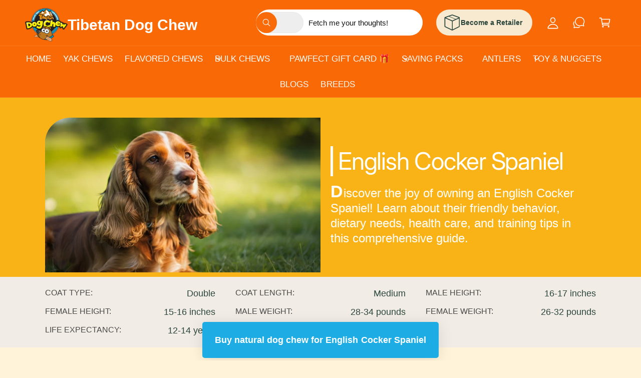

--- FILE ---
content_type: text/css
request_url: https://tibetandogchew.com/cdn/shop/t/41/assets/custom-breed.css?v=163479360582641746861764846139
body_size: 996
content:
:root{--yellow: #fab316}body{margin:0;background-color:#fff3d9!important}.container{display:flex;justify-content:center;padding:40px 20px}.container-element{width:100%;max-width:1100px}.breed-whole-container .container-element{max-width:900px}.section-h2,.breed-content h2,.similar-breeds h2{margin:0;font-size:36px;border-left:5px solid var(--yellow);padding-left:10px}.breed-content{padding:0 5%}.breed-header{background-color:var(--yellow);min-height:150px;padding-bottom:0;position:relative}.header-content{display:flex;align-items:center}.breed-header-image{width:50%}.breed-header-image img{border-top-left-radius:50px;width:100%;object-fit:contain}.breed-intro{color:#fff;padding:20px;width:50%}.breed-intro h1{font-size:48px;margin:10px 0 0;padding-left:10px;border-left:5px solid;color:#fff!important}.breed-intro p{font-size:24px;line-height:30px;margin:15px 0}.breed-specs-upper{display:grid;grid-template-columns:repeat(3,1fr);gap:10px 40px}.spec-item{display:flex;gap:20px;justify-content:space-between;align-items:flex-start;font-size:18px;line-height:1.5}.spec-item .spec-title{text-transform:uppercase;text-align:left}.spec-item .value{max-width:60%;text-align:right}.breed-specs-container{background-color:#f1ece6;height:fit-content;padding:20px}.breed-characters p{font-size:18px;line-height:24px}.breed-characters{padding-bottom:15px}.breed-characters .character-list{margin-top:20px;display:grid;grid-template-columns:repeat(2,1fr);gap:15px 25px}.character-item{display:flex;gap:40px;justify-content:space-between;font-size:20px;font-weight:600;padding-bottom:15px;border-bottom:2px solid var(--yellow)}.character-item .character-title{text-transform:capitalize}.character-item .value{display:flex;gap:8px;color:#d3d3d3;align-items:center}.character-item .value i.active{color:var(--yellow)}.content p,.content li{font-size:22px;line-height:1.5;margin-top:5px}.content li{margin-bottom:20px}.breed-intro h1+p:first-letter,.content h2+p:first-letter{text-transform:uppercase;font-size:34px;font-weight:700;margin-right:1px}.breed-content h3{font-size:28px;margin-bottom:10px}.footer{position:relative;z-index:12}@media only screen and (max-width: 1024px){.breed-header{min-height:120px}.header-content{align-items:center}.breed-header-image{width:40%}.breed-intro{width:60%;margin-left:0}.breed-intro h1{font-size:42px;margin-bottom:0}.breed-intro p{font-size:22px;line-height:26px}.breed-specs-upper{grid-template-columns:repeat(2,1fr)}.content p,.content li{font-size:22px;line-height:1.5}}@media only screen and (max-width: 768px){.header-content{flex-direction:column}.breed-header{height:fit-content;padding:20px;padding-top:0!important}.breed-header-image,.breed-intro{width:100%}.breed-intro h1{font-size:36px;margin-bottom:0}.breed-intro p{font-size:18px;line-height:22px;margin-top:10px}.breed-specs-upper{grid-template-columns:repeat(1,1fr)}.breed-characters .character-list{grid-template-columns:repeat(1,1fr);gap:10px 25px}.content p,.content li{font-size:22px;line-height:1.5}.character-item{font-size:18px;font-weight:600;padding-bottom:10px;border-bottom:2px solid var(--yellow);margin-bottom:10px}.breed-whole-container{padding-top:40px}}.faq-container{margin-top:20px}.faq-item{margin-bottom:20px}.faq-item .question{font-size:24px;margin:0 0 5px}.faq-item .answer{margin:0}@media only screen and (max-width: 768px){.faq-item .question{font-size:20px}}h2{margin:0;font-size:32px}.page-cover{width:100%;position:relative;z-index:0;display:flex;align-items:center;justify-content:center}.cover-img{position:relative;top:0;right:0;bottom:0;left:0;height:100%;width:100%;object-fit:cover;z-index:1}.page-cover h1{font-size:48px;color:#fff;position:absolute;top:50%;left:50%;z-index:2}.page-summary{border-radius:20px;background-color:#fff3d9;margin-top:-100px;position:relative;z-index:2;padding:40px 50px}.page-summary h2{padding-bottom:30px;border-bottom:2px solid lightgray}.page-description{font-size:20px;line-height:26px}.breeds-container{padding-top:0}.breed-grid{display:grid;grid-template-columns:repeat(3,1fr);gap:50px;margin-top:40px}.breed-card,.breed-product-catalogue{all:unset;display:block;height:fit-content;padding-bottom:20px;background:#fff3d933;border-radius:16px;box-shadow:0 4px 30px #0000001a;backdrop-filter:blur(5px);-webkit-backdrop-filter:blur(5px);border:1px solid rgba(255,243,217,.3);overflow:hidden;cursor:pointer}.breed-card:hover{box-shadow:0 4px 30px #00000026}.breed-product-catalogue{padding:20px;min-height:470px;min-width:260px}.breed-product-catalogue:hover{box-shadow:0 4px 30px #0000001a}.breed-img img{width:100%;height:200px;object-fit:cover}.breed-name{margin:10px;font-size:24px;font-weight:500;text-align:center}.breed-specs{display:flex}.spec{display:flex;flex-direction:column;align-items:center;gap:5px;width:50%;padding:10px}.spec-title{font-size:16px;color:#121212bf}.spec-value{font-size:17px}.content-section,.sell-section,.container-table-element{padding:50px 0 30px;border-bottom:5px solid var(--yellow)}@media only screen and (max-width: 1024px){.breed-grid{grid-template-columns:repeat(2,1fr)}}@media only screen and (max-width: 768px){h2{font-size:24px}.container{padding:20px}.page-cover{height:300px}.page-summary{border-radius:0;margin:0;padding:0}.breed-grid{grid-template-columns:repeat(1,1fr)}.page-description{font-size:18px;line-height:24px}}.sell-section{display:flex;flex-direction:column;justify-content:center;align-items:center;padding-bottom:50px!important}.sell-section .item-title-details{max-width:800px;text-align:center}.sell-section .item-title-details h3{font-size:28px;margin:0}.sell-section .item-title-details p{margin-top:15px;font-size:20px}@media only screen and (max-width: 768px){.sell-section .item-title-details h3{font-size:24px;margin:0}.sell-section .item-title-details p{margin-top:10px;font-size:18px}}.disclaimer{background-color:#f1ece6;border-left:5px solid var(--yellow);padding:20px}.disclaimer h3{margin:0}.disclaimer p{font-size:16px;font-style:italic}@media only screen and (max-width: 768px){.disclaimer p{font-size:14px}.disclaimer{margin-top:40px}.breed-header-image img{height:100%;width:calc(100% + 40px);border-radius:0;margin-left:-20px}}.content-section ul{list-style-type:none;padding:0;margin-left:20px}.content-section ul li:before{content:"";display:inline-block;position:relative;top:5px;margin-right:8px;height:25px;width:25px;background:url(paw.png);background-size:cover;background-repeat:no-repeat}.similar-breeds{padding-top:40px}.breed-body-wrapper{position:relative}.reward-container{position:fixed;width:100%;height:fit-content;bottom:5px;z-index:10;display:flex;justify-content:center}.reward-bg{display:none}.reward-box{all:unset;color:#fff;background:#1dace4;height:fit-content;box-shadow:0 4px 30px #0000001a;backdrop-filter:blur(5px);-webkit-backdrop-filter:blur(5px);padding:20px 25px;border-radius:5px;font-size:18px;font-weight:600;cursor:pointer;animation:wiggle 4s linear infinite;text-align:center;margin:0 20px}.reward-box:hover{animation:none}@keyframes wiggle{0%,3.5%{transform:rotate(0)}7.5%{transform:rotate(-3deg)}10%{transform:rotate(3deg)}12.5%{transform:rotate(-2deg)}15%{transform:rotate(1deg)}17.5%{transform:rotate(-1deg)}20%,to{transform:rotate(0)}}@media only screen and (max-width: 768px){.reward-bg{display:block!important;background-color:var(--yellow);height:90px}.reward-container{position:sticky;height:0;width:100%;top:0}.reward-box{margin-top:5px;padding:12px 15px;font-size:16px;height:fit-content}}@media only screen and (max-width: 768px){.breed-img img{width:100%;height:350px;object-fit:cover;object-position:center}}@media only screen and (max-width: 425px){.breed-img img{height:200px}}.breed-gender-table{border-collapse:collapse;width:100%;margin-top:20px;margin-bottom:20px}.breed-gender-table th,.breed-gender-table td{border:1px solid #f1ece6;padding:10px;text-align:left;font-size:20px}.breed-gender-table th{background-color:var(--yellow);color:#fff}@media only screen and (max-width: 768px){.breed-gender-table th,.breed-gender-table td{font-size:18px}}
/*# sourceMappingURL=/cdn/shop/t/41/assets/custom-breed.css.map?v=163479360582641746861764846139 */


--- FILE ---
content_type: text/css
request_url: https://tibetandogchew.com/cdn/shop/t/41/assets/component-cart-notification.css?v=57729900906650647671764846124
body_size: 132
content:
body:has(.cart-notification.active) .drawer__overlay:not(.drawer__header-overlay){z-index:4;opacity:1;visibility:visible}.cart-notification-wrapper{position:relative;z-index:6}.cart-notification-wrapper .cart-notification{display:block}.cart-notification{pointer-events:none;container-type:inline-size;border-end-end-radius:var(--popup-corner-radius);border-end-start-radius:var(--popup-corner-radius);border-color:rgba(var(--color-foreground),var(--popup-border-opacity));border-style:solid;border-width:0 0 var(--popup-border-width);position:absolute;inset-inline-end:0;transform:translateY(-20px);visibility:hidden;opacity:0;width:100%;box-shadow:var(--popup-shadow-horizontal-offset) 6px var(--popup-shadow-blur-radius) rgba(var(--color-shadow),var(--popup-shadow-opacity));z-index:-1}.cart-notification.active{pointer-events:auto}.cart-notification .cart__recommendations:has(product-recommendations:not(:empty)){margin-top:2rem}.cart-notification__body{padding:1rem 2rem 2rem;max-height:max(300px,calc(76vh - var(--header-height) - var(--header-start-live)));overflow:auto}.cart-notification.animate{transition:transform var(--duration-long) var(--cubic-bezier-ease-out-slow),visibility var(--duration-medium),opacity var(--duration-medium)}.cart-notification.focused{box-shadow:0 0 .2rem rgba(var(--color-foreground),.3),var(--popup-shadow-horizontal-offset) var(--popup-shadow-vertical-offset) var(--popup-shadow-blur-radius) rgba(var(--color-shadow),var(--popup-shadow-opacity))}.cart-notification:focus-visible{box-shadow:0 0 .2rem rgba(var(--color-foreground),.3),var(--popup-shadow-horizontal-offset) var(--popup-shadow-vertical-offset) var(--popup-shadow-blur-radius) rgba(var(--color-shadow),var(--popup-shadow-opacity))}.cart-notification.active{transition-duration:var(--duration-medium);transform:translateY(0);opacity:1;visibility:visible}.cart-notification__heading{align-items:center;display:flex;flex-grow:1;margin-bottom:0;margin-top:0}.cart-notification__heading .icon-checkmark{color:rgb(var(--color-foreground));margin-inline-end:1rem;width:2.4rem}.cart-notification__links{text-align:center;flex-direction:column;padding:1.5rem 2rem;border-end-end-radius:var(--popup-corner-radius);border-end-start-radius:var(--popup-corner-radius)}.cart-notification-product{align-items:flex-start;display:flex;padding-bottom:2rem;padding-top:2rem}.cart-notification-product dl{margin-bottom:0;margin-top:0}.cart-notification-product__image{display:inline-flex;margin-inline-end:1.5rem}.cart-notification-product__image:after{content:none}.cart-notification-product__name{margin-bottom:.5rem;margin-top:0}@container (min-width: 350px){.cart-notification__links{flex-direction:row}.cart-notification__links>div{width:50%}}@media screen and (min-width: 750px) and (max-width: 989.98px){body:has(.cart-notification.active) .drawer__overlay:not(.drawer__header-overlay){z-index:-1}}@media screen and (max-width: 749.98px){.cart-notification{border-radius:var(--popup-corner-radius) var(--popup-corner-radius) 0 0;position:fixed;bottom:0}.cart-notification:not(.active){transform:translate3d(0,400px,0) scale(1)}}@media screen and (min-width: 750px){.header-wrapper:not(.border-bottom)+cart-notification .cart-notification{border-top-width:var(--popup-border-width)}.cart-notification{border-width:0 var(--popup-border-width) var(--popup-border-width);max-width:46rem;inset-inline-end:2.2rem}body:has(.cart-notification.active) .drawer__overlay:not(.drawer__header-overlay){top:var(--header-start-live)}}@media screen and (min-width: 990px){.cart-notification-wrapper:is(.page-width)>.cart-notification{inset-inline-end:4rem}}
/*# sourceMappingURL=/cdn/shop/t/41/assets/component-cart-notification.css.map?v=57729900906650647671764846124 */


--- FILE ---
content_type: text/css
request_url: https://tibetandogchew.com/cdn/shop/t/41/assets/component-cart.css?v=168539190544286108171764846125
body_size: 630
content:
.cart{position:relative;display:block}.cart__empty-text,.is-empty .cart__contents,cart-items.is-empty .title-wrapper-with-link,.is-empty .cart__footer{display:none}.is-empty .cart__empty-text,.is-empty .cart__warnings{display:block}.cart__warnings{display:none;text-align:center}.cart__empty-text{margin:4.5rem 0 2rem}.cart__contents>*+*{margin-top:2.5rem}.cart__login-title{margin:5.5rem 0 .5rem}.cart__login-paragraph{margin-top:.8rem}.cart__login-paragraph a{font-size:inherit}@media screen and (min-width: 990px){.cart__empty-text{margin:0 0 3rem}}cart-items{display:block}.cart__items{position:relative}.cart__items--disabled{pointer-events:none}.cart__footer{margin-top:3rem}.cart__footer .discounts{margin-bottom:1rem}.cart__note{height:fit-content}.cart__note label{display:flex;align-items:flex-end;position:absolute;line-height:1;height:1.8rem;top:-3rem;color:rgba(var(--color-foreground),.75)}.cart__note .field__input{height:100%;position:relative;border-radius:var(--inputs-radius);padding:1rem 1.5rem;font-size:1.4rem}.cart__footer summary{line-height:1;padding:1.2rem 0}.cart__footer details{border-bottom:.1rem solid rgba(var(--color-foreground),.08);border-top:.1rem solid rgba(var(--color-foreground),.08);margin-inline-start:-2rem;margin-inline-end:-2rem}.cart__footer .free-shipping-bar-container{border-bottom:.1rem solid rgba(var(--color-foreground),.08);margin-inline-start:-2rem;margin-inline-end:-2rem;margin-top:-2rem}.summary__title .icon--truck,.summary__title .icon-note{margin-inline-end:.75rem;fill:currentColor;width:2rem}@media screen and (min-width: 990px){.cart__items{grid-column-start:1;grid-column-end:3}.cart__contents>*+*{margin-top:0}.cart__footer-wrapper:last-child{padding-top:0}.cart__footer{margin-inline-start:4rem;margin-top:0;position:sticky;top:calc(var(--header-height-live) + 20px);flex:0 0 335px;width:335px}.cart-container{display:flex;align-items:flex-start;justify-content:center}}@media screen and (min-width: 1200px){.cart__footer{flex-basis:400px;width:400px;margin-inline-start:7rem}}.cart__ctas button{min-height:50px;width:100%}.cart__update-button{margin-bottom:1rem}.cart__dynamic-checkout-buttons{max-width:36rem}.cart__dynamic-checkout-buttons:has(.dynamic-checkout__content:empty){margin:0}.cart__dynamic-checkout-buttons div[role=button]{border-radius:var(--buttons-radius-outset)!important}shopify-accelerated-checkout-cart{--shopify-accelerated-checkout-button-block-size: max(calc(var(--font-button-text-size, 1.4rem) + 3.6em - 2rem), 50px) !important;--shopify-accelerated-checkout-button-inline-size: max(calc(var(--font-button-text-size, 1.4rem) + 3.6em - 2rem), 50px) !important;--shopify-accelerated-checkout-button-border-radius: var(--buttons-radius) !important;--shopify-accelerated-checkout-row-gap: 1rem !important;--shopify-accelerated-checkout-button-box-shadow: none;--shopify-accelerated-checkout-inline-alignment: flex-start;--shopify-accelerated-checkout-skeleton-background-color: #dedede;--shopify-accelerated-checkout-skeleton-animation-opacity-start: 1;--shopify-accelerated-checkout-skeleton-animation-opacity-end: .5;--shopify-accelerated-checkout-skeleton-animation-duration: 4s;--shopify-accelerated-checkout-skeleton-animation-timing-function: ease}.cart__blocks{border:.1rem solid rgba(var(--color-foreground),.08);max-width:400px}.cart__blocks>*+*{margin-top:1.5rem}.cart__blocks custom-accordion+custom-accordion details{border-top:0}.cart__blocks custom-accordion+custom-accordion,.cart__blocks>.free-shipping-bar-container:empty+.js-subtotal{margin-top:0}.cart-note__label{display:inline-block;margin-bottom:1rem;line-height:calc(1 + 1 / var(--font-body-scale))}.footer-message{margin:1.5rem 0 0;display:block}.cart__checkout-button{max-width:36rem}.cart__checkout-buttons--siblings{flex:0 0 calc(50% - .5rem)}.cart__ctas{text-align:center;display:flex;gap:1rem;flex-direction:column}.cart__ctas+.cart__dynamic-checkout-buttons,.cart__ctas-container+.cart__dynamic-checkout-buttons{margin-top:1rem}country-selector:has(.shipping_calc--row){container-type:inline-size}.shipping_calc--row .field[hidden]{opacity:.5;cursor:not-allowed}.shipping_calc--row .field[hidden] .select__select{pointer-events:none}@container (max-width: 350px){.shipping_calc--row{flex-direction:column}}@supports not (container-type: inline-size){.shipping_calc--row{flex-direction:column}}@container (min-width: 375px){.cart__ctas{flex-direction:row}}@media screen and (max-width: 989.98px){.cart__footer{display:flex;align-items:flex-start;justify-content:center;flex-wrap:wrap;gap:3rem}}@media screen and (min-width: 990px){.cart-note{max-width:35rem}.cart__update-button{margin-bottom:0;margin-inline-end:.8rem}.cart__footer .cart__recommendations{margin-top:3rem}}
/*# sourceMappingURL=/cdn/shop/t/41/assets/component-cart.css.map?v=168539190544286108171764846125 */


--- FILE ---
content_type: text/css
request_url: https://cdn.shopify.com/extensions/019ba1cb-11be-748b-8a13-eb045e1def27/salepify-799/assets/ymal.style.css
body_size: 812
content:
:root {
    /* Container */
    --salepify-ymal__container__background-color: transparent;
    --salepify-ymal__container__border-color: #CCCCCC;
    --salepify-ymal__container__border-radius: 4px;
    --salepify-ymal__container__border-width: 1px;
    --salepify-ymal__container__padding-top: 8px;
    --salepify-ymal__container__padding-right: 8px;
    --salepify-ymal__container__padding-bottom: 8px;
    --salepify-ymal__container__padding-left: 8px;

    /* Image */
    --salepify-ymal__image__border-radius: 0px;
    --salepify-ymal__image__height: 100;

    /* Header */
    --salepify-ymal__header__font-size: 16px;
    --salepify-ymal__header__font-weight: 700;
    --salepify-ymal__header__padding: 0px;
    --salepify-ymal__header__color: #000000;
    --salepify-ymal__header-pagination__color: #111827;

    /* Product title */
    --salepify-ymal__product-title__font-size: 14px;
    --salepify-ymal__product-title__font-weight: 500;
    --salepify-ymal__product-title__color:#111827;

    /* Product Variant title */
    --salepify-ymal__variant-title__font-size: 14px;
    --salepify-ymal__variant-title__font-weight: 400;
    --salepify-ymal__variant-title__color: #757575;

    /* Product price */
    --salepify-ymal__product-price__font-size: 14px;
    --salepify-ymal__product-price__font-weight: 500;
    --salepify-ymal__product-price__color: #FF0000;

    /* Product regular price */
    --salepify-ymal__product-regular-price__font-size: 12;
    --salepify-ymal__product-regular-price__font-weight: 400;
    --salepify-ymal__product-regular-price__color: #6B7280;

    /* Add button */
    --salepify-ymal__add-btn__font-size: 16px;
    --salepify-ymal__add-btn__font-weight: 400;
    --salepify-ymal__add-btn__color: #F5F5F5;
    --salepify-ymal__add-btn__background-color: #2C2C2C;
}

salepify-ymal {
    display: flex;
    flex-direction: column;
    gap: 16px;
    padding: 16px 0px;
}

salepify-ymal p {
    margin: unset;
}

.salepify-ymal__header {
    display: flex;
    flex-direction: row;
    justify-content: space-between;
}

.salepify-ymal-title {
    line-height: 150%;
    vertical-align: middle;
    font-size: var(--salepify-ymal__header__font-size);
    font-weight: var(--salepify-ymal__header__font-weight);
    color: var(--salepify-ymal__header__color);
    padding: var(--salepify-ymal__header__padding);
}

.salepify-ymal-pagination {
    display: flex;
    flex-direction: row;
    flex-wrap: nowrap;
}

.salepify-ymal-pagination .salepify-ymal-pagination__button{
    cursor: pointer;
}

.salepify-ymal-pagination .salepify-ymal-pagination__button:hover{
    transform: scale(1.1);
}

.salepify-ymal-pagination .salepify-ymal-pagination__button--disabled:hover{
    transform: unset;
    cursor: not-allowed;
}

.salepify-ymal-pagination .salepify-ymal-pagination__button path {
    stroke: var(--salepify-ymal__header-pagination__color);
}

.salepify-ymal-pagination .salepify-ymal-pagination__button--disabled path {
    stroke: #CCCCCC;
}

.salepify-ymal__body {
    display: flex;
    flex-direction: row;
    gap: 16px;
    width: auto;
    overflow-x: auto;
    scroll-snap-type: x mandatory;
    scrollbar-width: none; 
    -ms-overflow-style: none; 
}

.salepify-ymal__body::-webkit-scrollbar { 
    display: none; 
}

.salepify-ymal-item,
.salepify-ymal-product {
    display: flex;
    flex-direction: row;
    flex-wrap: nowrap;
    gap: 8px;
    align-items: center;
}

.salepify-ymal-item {
    flex: 0 0 100%; 
    max-width: 459px;
    scroll-snap-align: start;
    justify-content: space-between;
    border-radius: var(--salepify-ymal__container__border-radius);
    border: var(--salepify-ymal__container__border-width) solid
        var(--salepify-ymal__container__border-color);
    padding: var(--salepify-ymal__container__padding-top)
        var(--salepify-ymal__container__padding-right)
        var(--salepify-ymal__container__padding-bottom)
        var(--salepify-ymal__container__padding-right);
    background-color: var(--salepify-ymal__container__background-color);
}

/* Product style */
.salepify-ymal-product__info {
    display: flex;
    flex-direction: column;
    gap: 6px;
}

/* Product image */
.salepify-ymal-product__image {
    flex-shrink: 0;
    overflow: hidden;
    border: 1px solid #dbd7d7;
    width: calc(100px * var(--salepify-ymal__image__height) / 100);
    height: calc(100px * var(--salepify-ymal__image__height) / 100);
    border-radius: var(--salepify-ymal__image__border-radius);
}

.salepify-ymal-product__image img{
    width: 100%;
    height: 100%;
    object-fit: contain;
}

/* Product Title */
.salepify-ymal-product-title {
    line-height: 20px;
    font-size: var(--salepify-ymal__product-title__font-size);
    font-weight: var(--salepify-ymal__product-title__font-weight);
    color: var(--salepify-ymal__product-title__color);
}

.salepify-ymal-variant-selector {
    display: flex;
    flex-direction: row;
    align-items: center;
    gap: 8px;
}

.salepify-ymal-variant-selector select{
    border: unset;
    background: transparent;
    cursor: pointer;
    appearance: none;
    -webkit-appearance: none;
    -moz-appearance: none;
    max-width: 120px;
    display: inline-block;
    white-space: nowrap;
    text-overflow: ellipsis;
    font-size: var(--salepify-ymal__variant-title__font-size);
    font-weight: var(--salepify-ymal__variant-title__font-weight);
    color: var(--salepify-ymal__variant-title__color);
}

.salepify-ymal-variant-selector select:hover
.salepify-ymal-variant-selector select:focus,
.salepify-ymal-variant-selector select:focus-visible {
    outline: none !important;
}

.salepify-ymal-variant-selector svg {
    width: 12px;
    height: 12px;
    pointer-events: none;
}

.salepify-ymal-variant-selector svg path{
    fill: var(--salepify-ymal__variant-title__color);
}

/* Product Price */
.salepify-ymal-product-price {
    display: flex;
    flex-direction: row;
    flex-wrap: nowrap;
    gap: 4px;
    align-items: center;
}

.salepify-ymal-product-price__final {
    line-height: 12px;
    font-size: var(--salepify-ymal__product-price__font-size);
    font-weight: var(--salepify-ymal__product-price__font-weight);
    color: var(--salepify-ymal__product-price__color);
}

.salepify-ymal-product-price__regular {
    line-height: 20px;
    text-decoration: line-through;
    font-size: var(--salepify-ymal__product-regular-price__font-size);
    font-weight: var(--salepify-ymal__product-regular-price__font-weight);
    color: var(--salepify-ymal__product-regular-price__color);
}

/* Add Button */
.salepify-ymal-add-btn {
    display: flex;
    flex-direction: row;
    gap: 8px;
    flex-shrink: 0;
    cursor: pointer;
    padding: 12px;
    border-radius: 8px;
    text-align: center;
    position: relative;
    overflow: hidden;
    border: 1px solid var(--salepify-ymal__add-btn__background-color);
    background-color: var(--salepify-ymal__add-btn__background-color);
}

.salepify-ymal-add-btn p {
    z-index: 20;
    font-size: var(--salepify-ymal__add-btn__font-size);
    font-weight: var(--salepify-ymal__add-btn__font-weight);
    color: var(--salepify-ymal__add-btn__color);
}

.salepify-ymal-add-btn::after {
    background: #fff;
    content: "";
    height: 155px;
    left: -75px;
    opacity: 0.2;
    position: absolute;
    top: -50px;
    transform: rotate(35deg);
    transition: all 1s cubic-bezier(0.19, 1, 0.22, 1);
    width: 50px;
    z-index: 100;
}

.salepify-ymal-add-btn:hover::after {
    left: 120%;
    transition: all 1s cubic-bezier(0.19, 1, 0.22, 1);
}

.salepify-ymal-add-btn--loading::before {
    content: "";
    position: absolute;
    width: 25px;
    height: 25px;
    top: 0;
    left: 0;
    right: 0;
    bottom: 0;
    margin: auto;
    border: 4px solid transparent;
    border-top-color: var(--salepify-ymal__add-btn__color);
    border-radius: 50%;
    animation: tlYMALSpinner 1s ease infinite;
    z-index: 20;
}

.salepify-ymal-add-btn--loading p {
    visibility: hidden;
    opacity: 0;
}

/* Skeleton */ 
.salepify-ymal-text-skeletion,
.salepify-ymal-thumbnail-skeletion{
    display: block !important;
    border-radius: 5px;
    background-color: #e3e3e3;
}

.salepify-ymal-text-skeletion {
    height: 25px;
}

.salepify-ymal-thumbnail-skeletion {
    width: 80px;
    height: 80px;
}
@keyframes tlYMALSpinner {
    from {
      transform: rotate(0turn);
    }
  
    to {
      transform: rotate(1turn);
    }
}

--- FILE ---
content_type: text/javascript
request_url: https://tibetandogchew.com/cdn/shop/t/41/assets/search-form.js?v=33089049595352939141764846150
body_size: -15
content:
class SearchForm extends HTMLElement{constructor(){super(),this.input=this.querySelector('input[type="search"]'),this.resetButton=this.querySelector('button[type="reset"]'),this.input&&(this.input.form.addEventListener("reset",this.onFormReset.bind(this)),(this.input.dataset.secondPlaceholder||this.input.dataset.thirdPlaceholder||this.input.dataset.fourthPlaceholder)&&(this.input.dataset.animatedPlaceholderMob==="true"||!window.matchMedia("(max-width: 749.98px)").matches)&&this.typewriter())}shouldResetForm(){return!document.querySelector('[aria-selected="true"] a')}onFormReset(event){event?.preventDefault(),this.shouldResetForm()&&(this.input.value="",this.input.focus())}async typewriter(){const placeholders=[this.input.placeholder,this.input.dataset.secondPlaceholder,this.input.dataset.thirdPlaceholder,this.input.dataset.fourthPlaceholder].filter(Boolean);if(placeholders.length===0)return;const wait=ms=>new Promise(resolve=>setTimeout(resolve,ms)),typeText=async target=>{let current=this.input.getAttribute("placeholder")||"",remaining=current.length>=3&&target.startsWith(current)?target.slice(current.length):target;for(const char of remaining)current+=char,this.input.setAttribute("placeholder",current),await wait(40)},deleteText=async nextTarget=>{let current=this.input.getAttribute("placeholder")||"";for(;current.length>0&&!(current.length>=3&&nextTarget.startsWith(current));)current=current.slice(0,-1),this.input.setAttribute("placeholder",current),await wait(40*.75)};await wait(2e3);let index=0;for(;;){const next=placeholders[index=(index+1)%placeholders.length];await deleteText(next),await wait(400),await typeText(next),await wait(3e3)}}}customElements.define("search-form",SearchForm);
//# sourceMappingURL=/cdn/shop/t/41/assets/search-form.js.map?v=33089049595352939141764846150


--- FILE ---
content_type: text/javascript
request_url: https://cdn.shopify.com/extensions/019b9760-c256-78bb-84f7-138cca37a141/banner-popup-tae-330/assets/bss.bp.window-popup.js
body_size: 24369
content:
"use strict";(self.webpackChunkbanner_popup_tae=self.webpackChunkbanner_popup_tae||[]).push([[822],{371:(t,e,o)=>{o.r(e),o.d(e,{default:()=>Ce});var i=o(687),n=o(161);const s="window-popup.hide",r="window-popup.show",a="window-popup.show-from-teaser",c="window-popup.show-and-close-from-teaser",l="window-popup.displayed-on-screen",d="countdown-timeout",p=0,u=1,h="button",m="close_action",_="copyable_coupon",f="form",y="countdown",g="top",w="left",b="window-popup_close",v="window_popup",x="popup_hidden_forever_ids",C="email_popup_hidden_ids",S="window_popup_teaser_close",k="bss_popup_email",E=0,T=1,$=1,P=0,D=1,L=2,O=3,N=0,I=1,B=2,R=3,A=4,H=5,Y=6,j=7,F=8,q={btn_style:"2",btn_color:"#000000",btn_txt_color:"#FFFFFF",full_width:!0,padding:"8px 8px 8px 8px",animation:0},M={position_desktop:A,margin_desktop:"20px 20px 20px 20px",position_mobile:A,margin_mobile:"20px 20px 20px 20px"},W=1,z=2,U=3,V=1,X=2;var G=o(288);class K{constructor(){this.items=[]}push(t){this.items.push(t)}pop(){return this.isEmpty()?null:this.items.shift()}front(){return this.isEmpty()?null:this.items[0]}isEmpty(){return 0===this.items.length}size(){return this.items.length}clear(){this.items=[]}}function J(t){let e=x;(arguments.length>1&&void 0!==arguments[1]?arguments[1]:p)===u&&(e=C);const o=et(e);let i=o?JSON.parse(o):[];i.includes(t)||(i.push(t),tt({key:e,value:JSON.stringify(i)}))}function Z(t){let e=x;(arguments.length>1&&void 0!==arguments[1]?arguments[1]:p)===u&&(e=C);const o=et(e);return(o?JSON.parse(o):[]).includes(t)}function Q(t){let{border_style:e,bg_color:o,text_color:n,full_width:s}=t;const r=Number(e);let a="solid";[i.ll.DASHED,i.ll.ROUNDED_DASHED,i.ll.FULLY_ROUNDED_DASHED].includes(r)&&(a="dashed");const c={border:`1px ${a} ${o}`,color:n,fontFamily:"inherit",display:"block",marginLeft:"auto",marginRight:"auto",cursor:"pointer",width:s?"100%":"auto"};switch([i.ll.OUTLINED,i.ll.ROUNDED_OUTLINED,i.ll.FULLY_ROUNDED_OUTLINED,i.ll.DASHED,i.ll.ROUNDED_DASHED,i.ll.FULLY_ROUNDED_DASHED].includes(r)?c.background="inherit":c.background=`${o}`,r){case i.ll.ROUNDED_OUTLINED:case i.ll.ROUNDED_SOLID:case i.ll.ROUNDED_DASHED:c.borderRadius="4px";break;case i.ll.FULLY_ROUNDED_OUTLINED:case i.ll.FULLY_ROUNDED_SOLID:case i.ll.FULLY_ROUNDED_DASHED:c.borderRadius="99px";break;default:c.borderRadius="0px"}return c}function tt(t){let{key:e,value:o,expiresTime:i=7}=t;if(["15024"].includes(BSS_BP.shop_id)){const t=new Date;t.setTime(t.getTime()+24*i*60*60*1e3);const n="; expires="+t.toUTCString();document.cookie=e+"="+encodeURIComponent(o)+n+"; path=/"}else localStorage.setItem(e,o)}function et(t){if(!["15024"].includes(BSS_BP.shop_id))return localStorage.getItem(t);{const e=t+"=",o=document.cookie.split(";");for(let t of o){let o=t.trim();if(o.startsWith(e))return decodeURIComponent(o.substring(e.length))}}return null}function ot(t,e,o,s){let r=n.AH``,a=n.AH``;switch(t){case i.a8.COLOR_FLIP:a=n.AH`
				${(0,n.iz)(s)} {
					transition:
						background-color 0.3s ease,
						color 0.3s ease;
					&:hover {
						background-color: ${(0,n.iz)(o)} !important;
						color: ${(0,n.iz)(e)} !important;
					}
				}
			`;break;case i.a8.THIN:a=n.AH`
				${(0,n.iz)(s)} {
					transition: all 0.3s ease;
					&:hover {
						box-shadow: 0 4px 8px
							rgba(${(0,n.iz)((0,G.hexToRgbColor)(e))}, 0.3);
						transform: scale(1.05);
					}
				}
			`;break;case i.a8.HOLOGRAM:r=n.AH`
				@keyframes btnHologram {
					0% {
						opacity: 1;
						transform: rotate(-45deg) translateY(0);
					}
					100% {
						opacity: 0;
						transform: rotate(-45deg) translateY(300%);
					}
				}
			`,a=n.AH`
				${(0,n.iz)(s)} {
					transition: all 0.5s ease;
					position: relative;
					overflow: hidden;
					&:hover {
						transform: scale(1.05);
					}
				}

				${(0,n.iz)(s)}::before {
					content: '';
					position: absolute;
					top: -200%;
					left: -100%;
					width: 200%;
					height: 200%;
					background: linear-gradient(
						0deg,
						transparent,
						transparent 30%,
						rgba(0, 255, 255, 0.8)
					);
					transform: rotate(-45deg);
					transition: all 0.5s ease;
					opacity: 0;
				}

				${(0,n.iz)(s)}:hover::before {
					animation: btnHologram 0.5s forwards;
				}
			`;break;case i.a8.PULSE:r=n.AH`
				@keyframes btnPulse {
					0% {
						transform: scale(1);
					}
					50% {
						transform: scale(1.1);
					}
					100% {
						transform: scale(1);
					}
				}
			`,a=n.AH`
				${(0,n.iz)(s)} {
					transition: all 0.5s ease;
					&:hover {
						animation: btnPulse 1.5s infinite;
					}
				}
			`;break;case i.a8.WOBBLE:r=n.AH`
				@keyframes btnWobble {
					0%,
					100% {
						transform: translateX(0%);
					}
					15% {
						transform: translateX(-25%) rotate(-5deg);
					}
					30% {
						transform: translateX(20%) rotate(3deg);
					}
					45% {
						transform: translateX(-15%) rotate(-3deg);
					}
					60% {
						transform: translateX(10%) rotate(2deg);
					}
					75% {
						transform: translateX(-5%) rotate(-1deg);
					}
				}
			`,a=n.AH`
				${(0,n.iz)(s)} {
					transition: all 0.3s ease;
					&:hover {
						animation: btnWobble 1s;
					}
				}
			`}return n.AH`
		${r}
		${a}
	`}var it,nt=o(754),st=o(276),rt=o(884),at=o(693);let ct,lt,dt,pt,ut;function ht(t){var e=function(t,e){if("object"!=typeof t||!t)return t;var o=t[Symbol.toPrimitive];if(void 0!==o){var i=o.call(t,e||"default");if("object"!=typeof i)return i;throw new TypeError("@@toPrimitive must return a primitive value.")}return("string"===e?String:Number)(t)}(t,"string");return"symbol"==typeof e?e:e+""}function mt(t,e,o){"symbol"==typeof e&&(e=(e=e.description)?"["+e+"]":"");try{Object.defineProperty(t,"name",{configurable:!0,value:o?o+" "+e:e})}catch(t){}return t}lt=(0,rt.j)([at.c.NEW_FREE]),dt=(0,rt.j)([at.c.FREE],{defaultReturn:""}),pt=(0,rt.j)([at.c.FREE],{customLogicFn:function(){const t="close_action",e=this.window_popup.window_popup.text_color;return n.qy`
				<div
					class="close_action_container"
					style="${e?.[t]?`color: ${e?.[t]};`:""}"
				>
					${(0,st._)(this._renderContentText(t))}
				</div>
			`}}),ut="properties";class _t extends n.WF{static get styles(){return n.AH`
			* {
				box-sizing: border-box;
			}
			p {
				margin: 0;
				line-height: 1.2;
				color: inherit;
				font-family: inherit;
				min-height: 1em;
				word-break: break-word;
			}

			.announcement-container {
				word-break: break-word;
			}

			.announcement-content-text {
				display: flex;
				flex-direction: column;
				justify-content: center;
				flex: 1;
				box-sizing: border-box;
				position: relative;
				letter-spacing: normal;
				line-height: normal;
				color: #000;
			}

			.close_action_container {
				display: inline-block;
				margin-left: auto;
				margin-right: auto;
				cursor: pointer;
			}
		`}constructor(){ct(super()),this.window_popup_id=Number(this.getAttribute("window_popup_id")??"0"),this.window_popup=BSS_BP.window_popup.configs.find((t=>t.id==this.window_popup_id)),this.resourceId=`${v}_${this.window_popup_id}`,this.btnSettings=this.window_popup.window_popup.btn_settings,this._handleClickCoupon=this._handleClickCoupon.bind(this),this._initContentText()}_initContentText(){this.contentText=this.window_popup.window_popup.content_text,["text","sub_text","button","footer","close_action"].forEach((t=>{this.contentText[t]=i.wD.getLocaleTranslationText(BSS_BP.window_popup.dictionary,this.contentText[t],this.resourceId,t)})),this.contentText.button&&this.btnSettings.url&&(this.btnSettings.url=i.wD.getLocaleTranslationText(BSS_BP.window_popup.dictionary,this.btnSettings.url,this.resourceId,"button_link")),["text","sub_text","button","footer","close_action"].forEach((t=>{this.contentText[t]=i.Oc.replaceImageSrcByUrlCdn(this.contentText[t])}))}_initContainerLayout(){const t=this.window_popup.window_popup.image_settings,e=t.position===w,o=!i.Oc.isPcScreen,n=t.position===g||o;this.announcementContainer={display:n?"block":"flex","flex-direction":e?"row":"row-reverse"}}insertCustomCss(){const t=document.createElement("style");t.id="window-frame-custom-style",t.textContent=this.window_popup?.custom_css??"",this.renderRoot.appendChild(t)}getLockButtonAnimationStyles(t,e,o,i){return ot(t,e,o,i)}firstUpdated(){const t=this.shadowRoot.querySelector(".action-button"),e=this.shadowRoot.querySelector(".announcement-container"),o=this.btnSettings,i="undefined"!=typeof bssWindowPopupUsePointerUp&&bssWindowPopupUsePointerUp;this.window_popup.window_popup.content_order.includes(h)&&o.act_type===W&&(e.style.cursor="pointer",e.addEventListener(i?"pointerup":"click",(()=>{setTimeout((()=>{window.open(o?.url?(0,G.getSafeLink)(o.url):"/",o?.target_blank?"_blank":"_self")}),100)}))),t?.addEventListener(i?"pointerup":"click",(()=>{setTimeout((()=>{window.open(o?.url?(0,G.getSafeLink)(o.url):"/",o?.target_blank?"_blank":"_self")}),100)}))}connectedCallback(){super.connectedCallback();const t=this.window_popup.window_popup;this.insertCustomCss(),this.textContainerStyles={gap:`${t.element_gap}px`,padding:t.padding,minHeight:this.window_popup.window_popup.height_type==$?`${this.window_popup.window_popup.height}px`:"auto","font-family":`${t.font_family||"inherit"}`},this._initContainerLayout(),window.addEventListener("resize",this._initContainerLayout.bind(this))}disconnectedCallback(){super.disconnectedCallback(),window.removeEventListener("resize",this._initContainerLayout.bind(this))}_handleClickCoupon(t){t.preventDefault();const e=this.window_popup.window_popup.content_text?.copyable_coupon,o=this.window_popup.window_popup.auto_apply_discount;void 0!==o&&!0===o&&i.Oc.updateCartApplyDiscount(e),navigator.clipboard.writeText(e||"COUPON").then((()=>{this.shadowRoot.querySelector(".coupon-icon").innerHTML=i.Mt}))}_renderContentText(t){return"countdown"===t?n.qy`<bss-countdown-component
				.resourceId="${this.resourceId}"
				.countdown_config="${this.contentText[t]}"
				.countdown_style="${this.window_popup.window_popup.countdown_style}"
				.custom_css="${this.window_popup?.custom_css}"
				.isCountdownSuccess="${!1}"
			/>`:this.contentText[t]}getCloseActionButton(t){const e=this.window_popup.window_popup.text_color,o=this.window_popup.window_popup.section_style?.close_action;if(o&&o.type===V){const e=o.config,i={...Q({border_style:e?.btn_style,bg_color:e?.btn_color,text_color:e?.btn_txt_color,full_width:e?.full_width}),padding:e?.padding??"8px"};return n.qy`
				<style>
					${ot(e?.animation??0,e?.btn_color,e?.btn_txt_color,".animation-close-action-btn")}
				</style>
				<div class="close_action_container">
					<span
						class="animation-close-action-btn"
						style=${(0,nt.W)(i)}
					>
						${(0,st._)(this._renderContentText(t).replace(/color:[^;"]+;?/g,""))}
					</span>
				</div>
			`}return n.qy`
			<div
				class="close_action_container"
				style="${e?.[t]?`color: ${e?.[t]};`:""}"
			>
				${(0,st._)(this._renderContentText(t))}
			</div>
		`}renderPopupContent(){return this.window_popup.window_popup.content_order.split(",").map((t=>{if(t==h){const t=this.window_popup.window_popup.btn_settings,e=t?.act_type??U,o=this.contentText?.button,i={...Q({border_style:t?.btn_style,bg_color:t?.btn_color,text_color:t?.btn_txt_color,full_width:t?.full_width}),padding:t?.padding??"8px"};return n.qy`
						<div>
							${e===U?n.qy`
										<style>
											${ot(t?.animation??0,t?.btn_color,t?.btn_txt_color,".animation-btn")}
										</style>
										<div>
											<button
												class="action-button record_close_action animation-btn"
												style=${(0,nt.W)(i)}
											>
												${(0,st._)(o)}
											</button>
										</div>
									`:n.s6}
							${e===z?n.qy`
										<style>
											.action-link {
												display: block;
												text-align: center;
												text-decoration: underline;
												cursor: pointer;
												font-size: inherit;
												width: fit-content;
												margin: 0 auto;
											}
										</style>
										<a class="action-button action-link">
											${(0,st._)(o?.trim()?o.trim():"SHOP NOW")}
										</a>
									`:n.s6}
						</div>
					`}if(t==_){const t=this.window_popup.window_popup.coupon_settings,e=this.window_popup.window_popup.content_text?.copyable_coupon,o={...Q({border_style:t?.border_style,bg_color:t?.bg_color,text_color:t?.text_color,full_width:t?.full_width}),display:"flex",justifyContent:"space-between",alignItems:"center",padding:"8px",fontSize:`${t?.font_size}px`,gap:"10px",cursor:"pointer",fontWeight:550},s={display:"flex",justifyContent:"center",alignItems:"center",width:"1em",height:"1em",minWidth:"1em",minHeight:"1em",cursor:"pointer"};return n.qy`
						<style>
							${this.getLockButtonAnimationStyles(t?.animation??0,t?.bg_color,t?.text_color,".copyable-button-animation")}
						</style>
						<button
							class="copyable-button copyable-button-animation"
							style=${(0,nt.W)(o)}
							@click="${this._handleClickCoupon}"
						>
							<div class="coupon-text">
								${e?e.trim():"COUPON"}
							</div>
							<div
								class="coupon-icon"
								style=${(0,nt.W)(s)}
							>
								${(0,st._)(i.fl)}
							</div>
						</button>
					`}if(t==m)return this.getCloseActionButton(t);{const e=this.window_popup.window_popup.text_color;return n.qy`
						<div
							class="${`${t}_content`}"
							style="${e?.[t]?`color: ${e?.[t]};`:""}"
						>
							${t==y?this._renderContentText(t):(0,st._)(this._renderContentText(t))}
						</div>
					`}}))}render(){const t="undefined"!=typeof bssWindowPopupCustomCss?bssWindowPopupCustomCss:"";return n.qy`
			<style>
				.announcement-content-text::before {
				    position: absolute;
				    content: "";
				    display: block;
				    bottom: 0;
				    right: 0;
				    top: 0;
				    left: 0;
				    z-index: -1;
				    overflow: hidden;
				    text-align: justify;
				    opacity: ${this.window_popup.window_popup.bg_opacity/100};
				    ${i.Oc.getBackgroundStyle(this.window_popup.window_popup,"auto")}
				}
				${t}
			</style>
			<window-popup-frame
				.window_popup_id="${this.window_popup_id}"
				.window_popup="${this.window_popup??{}}"
			>
				<div
					class="announcement-container"
					style=${(0,nt.W)(this.announcementContainer)}
				>
					<window-popup-image
						.imageSettings="${this.window_popup.window_popup.image_settings}"
					></window-popup-image>
					<div
						class="announcement-content-text"
						style=${(0,nt.W)(this.textContainerStyles)}
					>
						${this.renderPopupContent()}
					</div>
				</div>
			</window-popup-frame>
		`}}var ft,yt,gt;it=_t,[ct]=function(t,e,o,i,n,s){function r(t,e,o){return function(i,n){return o&&o(i),t[e].call(i,n)}}function a(t,e){for(var o=0;o<t.length;o++)t[o].call(e);return e}function c(t,e,o,i){if("function"!=typeof t&&(i||void 0!==t))throw new TypeError(e+" must "+(o||"be")+" a function"+(i?"":" or undefined"));return t}function l(t,e,o,i,n,s,a,l,d,p,u,h,m){function _(t){if(!m(t))throw new TypeError("Attempted to access private element on non-instance")}var f,y=e[0],g=e[3],w=!l;if(!w){o||Array.isArray(y)||(y=[y]);var b={},v=[],x=3===n?"get":4===n||h?"set":"value";p?(u||h?b={get:mt((function(){return g(this)}),i,"get"),set:function(t){e[4](this,t)}}:b[x]=g,u||mt(b[x],i,2===n?"":x)):u||(b=Object.getOwnPropertyDescriptor(t,i))}for(var C=t,S=y.length-1;S>=0;S-=o?2:1){var k=y[S],E=o?y[S-1]:void 0,T={},$={kind:["field","accessor","method","getter","setter","class"][n],name:i,metadata:s,addInitializer:function(t,e){if(t.v)throw Error("attempted to call addInitializer after decoration was finished");c(e,"An initializer","be",!0),a.push(e)}.bind(null,T)};try{if(w)(f=c(k.call(E,C,$),"class decorators","return"))&&(C=f);else{var P,D;$.static=d,$.private=p,p?2===n?P=function(t){return _(t),b.value}:(n<4&&(P=r(b,"get",_)),3!==n&&(D=r(b,"set",_))):(P=function(t){return t[i]},(n<2||4===n)&&(D=function(t,e){t[i]=e}));var L=$.access={has:p?m.bind():function(t){return i in t}};if(P&&(L.get=P),D&&(L.set=D),C=k.call(E,h?{get:b.get,set:b.set}:b[x],$),h){if("object"==typeof C&&C)(f=c(C.get,"accessor.get"))&&(b.get=f),(f=c(C.set,"accessor.set"))&&(b.set=f),(f=c(C.init,"accessor.init"))&&v.push(f);else if(void 0!==C)throw new TypeError("accessor decorators must return an object with get, set, or init properties or void 0")}else c(C,(u?"field":"method")+" decorators","return")&&(u?v.push(C):b[x]=C)}}finally{T.v=!0}}return(u||h)&&l.push((function(t,e){for(var o=v.length-1;o>=0;o--)e=v[o].call(t,e);return e})),u||w||(p?h?l.push(r(b,"get"),r(b,"set")):l.push(2===n?b[x]:r.call.bind(b[x])):Object.defineProperty(t,i,b)),C}function d(t,e){return Object.defineProperty(t,Symbol.metadata||Symbol.for("Symbol.metadata"),{configurable:!0,enumerable:!0,value:e})}if(arguments.length>=6)var p=s[Symbol.metadata||Symbol.for("Symbol.metadata")];var u=Object.create(null==p?null:p),h=function(t,e,o,i){var n,s,r=[],c=function(e){return function(t){if(Object(t)!==t)throw TypeError("right-hand side of 'in' should be an object, got "+(null!==t?typeof t:"null"));return t}(e)===t},d=new Map;function p(t){t&&r.push(a.bind(null,t))}for(var u=0;u<e.length;u++){var h=e[u];if(Array.isArray(h)){var m=h[1],_=h[2],f=h.length>3,y=16&m,g=!!(8&m),w=0==(m&=7),b=_+"/"+g;if(!w&&!f){var v=d.get(b);if(!0===v||3===v&&4!==m||4===v&&3!==m)throw Error("Attempted to decorate a public method/accessor that has the same name as a previously decorated public method/accessor. This is not currently supported by the decorators plugin. Property name was: "+_);d.set(b,!(m>2)||m)}l(g?t:t.prototype,h,y,f?"#"+_:ht(_),m,i,g?s=s||[]:n=n||[],r,g,f,w,1===m,g&&f?c:o)}}return p(n),p(s),r}(t,e,n,u);return o.length||d(t,u),{e:h,get c(){var e=[];return o.length&&[d(l(t,[o],i,t.name,5,u,e),u),a.bind(null,e,t)]}}}(it,[[lt,2,"insertCustomCss"],[dt,2,"getLockButtonAnimationStyles"],[pt,2,"getCloseActionButton"]],[],0,void 0,n.WF).e,ft=_t,yt=ut,gt={resourceId:{type:String},window_popup_id:{type:Number},window_popup:{type:Object},announcementContainer:{},textContainerStyles:{},contentText:{type:Object},btnSettings:{type:Object}},(yt=ht(yt))in ft?Object.defineProperty(ft,yt,{value:gt,enumerable:!0,configurable:!0,writable:!0}):ft[yt]=gt;var wt,bt=o(638),vt=o(236),xt=o(731);let Ct,St,kt,Et,Tt,$t;function Pt(t){var e=function(t,e){if("object"!=typeof t||!t)return t;var o=t[Symbol.toPrimitive];if(void 0!==o){var i=o.call(t,e||"default");if("object"!=typeof i)return i;throw new TypeError("@@toPrimitive must return a primitive value.")}return("string"===e?String:Number)(t)}(t,"string");return"symbol"==typeof e?e:e+""}function Dt(t,e,o){"symbol"==typeof e&&(e=(e=e.description)?"["+e+"]":"");try{Object.defineProperty(t,"name",{configurable:!0,value:o?o+" "+e:e})}catch(t){}return t}St=(0,rt.j)([at.c.FREE],{defaultReturn:(0,st._)("")}),kt=(0,rt.j)([at.c.FREE],{customLogicFn:function(){const t="close_action",e=this.window_popup.window_popup.text_color;return n.qy` <div
				class="close_action_container"
				style="${e?.[t]?`color: ${e?.[t]};`:""}"
			>
				${(0,st._)(this.contentText[t])}
			</div>`}}),Et=(0,rt.j)([at.c.FREE]),Tt=(0,rt.j)([at.c.NEW_FREE]),$t="properties";class Lt extends n.WF{static get styles(){return n.AH`
			* {
				box-sizing: border-box;
			}
			p {
				margin: 0;
				line-height: 1.2;
				color: inherit;
				font-family: inherit;
				min-height: 1em;
				word-break: break-word;
			}

			.announcement-container {
				word-break: break-word;
			}

			.announcement-content-text {
				display: flex;
				flex-direction: column;
				justify-content: center;
				flex: 1;
				box-sizing: border-box;
				position: relative;
				letter-spacing: normal;
				line-height: normal;
				color: #000;
			}

			.close_action_container {
				display: inline-block;
				margin-left: auto;
				margin-right: auto;
				cursor: pointer;
			}
		`}constructor(){Ct(super()),this.window_popup_id=Number(this.getAttribute("window_popup_id")??"0"),this.window_popup=BSS_BP.window_popup.configs.find((t=>t.id==this.window_popup_id)),this.resourceId=`${v}_${this.window_popup_id}`,this.btnSettings=this.window_popup.window_popup.btn_settings,this.formStructure=this.window_popup.window_popup.form_structure,this.successTexts={},this.fontFamily="inherit",this.stepPopup="success"===et(`${k}_${this.window_popup_id}`)?"success":"signup",this.formValidateRules={email:[{validate:t=>!t.validity?.valueMissing,message:"Please enter your email address."},{validate:t=>!t.value||/^[^\s@]+@[^\s@]+\.[^\s@]+$/.test(t.value),message:"Please enter a valid email address."}],email_consent:[{validate:t=>!t.validity?.valueMissing,message:"Please agree to continue."}],first_name:[{validate:t=>!t.validity?.valueMissing,message:"Please enter your first name."}],last_name:[{validate:t=>!t.validity?.valueMissing,message:"Please enter your last name."}],phone_number:[{validate:t=>!t||("true"!=t?.dataset?.required||t.value.trim().length>0),message:"Please enter your phone number."},{validate:t=>{if(!t.value.trim())return!0;return!!t.value.trim().startsWith("+")||!!this.phoneCountry},message:"Please select a country code or enter the phone number with international prefix (+)."},{validate:t=>{if(!t?.value?.trim())return!0;return!!this._normalizePhoneNumber(t.value.trim())},message:"Please enter a valid phone number in E.164 format (e.g., +1234567890)."}],sms_consent:[{validate:t=>!t||!t.validity?.valueMissing,message:"Please agree to SMS consent."},{validate:t=>!t||!t.validity?.valueMissing,message:"Please agree to SMS consent."}],birthday:[{validate:t=>{if(!t)return!0;const e=t.getBirthdayData?.();if(!e)return!0;const o=this.formStructure.structures.find((t=>"birthday"===t.fieldName));if(o?.required)return e.isValid&&e.value;return!(t._mm||t._dd||t._yyyy)||e.isValid},message:"Please enter a valid date of birth."}]},this._initContentText();const t=localStorage.getItem(`bss_popup_email_${this.window_popup_id}_dc`);this.discountCode=(()=>this.window_popup.window_popup.success_config?.coupon_source==i.pI.SHOPIFY&&t?.code?t?.code:this.window_popup.window_popup?.success_config?.content_text?.copyable_coupon||"COUPON")();const e=this.formStructure.structures.find((t=>"phone_number"===t.fieldName));this.phoneAutoDetect=e?.phoneAutoDetect||!1,this.phoneCountry=e?.phoneCountryCode||"",this.phoneNumberValue=""}static get observedAttributes(){return[...super.observedAttributes,"step"]}_initContentText(){this.contentText=this.window_popup.window_popup.content_text;const t=this.window_popup.window_popup.success_config.content_text;["text","sub_text","footer","close_action"].forEach((t=>{this.contentText[t]=i.wD.getLocaleTranslationText(BSS_BP.window_popup.dictionary,this.contentText[t],this.resourceId,t)})),["text","sub_text","button","footer"].forEach((e=>{this.successTexts[e]=i.wD.getLocaleTranslationText(BSS_BP.window_popup.dictionary,t[e],this.resourceId,`success_${e}`)})),t.button&&this.btnSettings.success_btn_type===T&&(this.btnSettings.success_url=i.wD.getLocaleTranslationText(BSS_BP.window_popup.dictionary,this.btnSettings.success_url,this.resourceId,"ssuccess_btn_link")),this.window_popup.window_popup?.success_config?.order.forEach((t=>{this.successTexts[t]=i.Oc.replaceImageSrcByUrlCdn(this.successTexts[t])})),"object"==typeof this.contentText&&["text","sub_text","footer","close_action"].forEach((t=>{this.contentText[t]=(0,G.replaceImageSrcByUrlCdn)(this.contentText[t])})),this.formTexts={emailPlaceholder:i.wD.getLocaleTranslationText(BSS_BP.window_popup.dictionary,this.formStructure.structures.find((t=>"email"===t.fieldName))?.placeholder,this.resourceId,"email"),phonePlaceholder:i.wD.getLocaleTranslationText(BSS_BP.window_popup.dictionary,this.formStructure.structures.find((t=>"phone_number"===t.fieldName))?.placeholder,this.resourceId,"phone_number"),firstNamePlaceholder:i.wD.getLocaleTranslationText(BSS_BP.window_popup.dictionary,this.formStructure.structures.find((t=>"first_name"===t.fieldName))?.placeholder,this.resourceId,"first_name"),lastNamePlaceholder:i.wD.getLocaleTranslationText(BSS_BP.window_popup.dictionary,this.formStructure.structures.find((t=>"last_name"===t.fieldName))?.placeholder,this.resourceId,"last_name"),subscribeButtonText:i.wD.getLocaleTranslationText(BSS_BP.window_popup.dictionary,this.formStructure.structures.find((t=>"subscribe_button"===t.fieldName))?.placeholder,this.resourceId,"subscribe_button"),emailConsentText:i.wD.getLocaleTranslationText(BSS_BP.window_popup.dictionary,this.formStructure.structures.find((t=>"email_consent"===t.fieldName))?.placeholder,this.resourceId,"email_consent"),smsConsentText:i.wD.getLocaleTranslationText(BSS_BP.window_popup.dictionary,this.formStructure.structures.find((t=>"sms_consent"===t.fieldName))?.placeholder,this.resourceId,"sms_consent"),birthdayText:i.wD.getLocaleTranslationText(BSS_BP.window_popup.dictionary,this.formStructure.structures.find((t=>"birthday"===t.fieldName))?.label,this.resourceId,"birthday")}}_parseCornerRadii(t){if(!t||"string"!=typeof t)return{tl:"0px",tr:"0px",br:"0px",bl:"0px"};const e=t.split("/")[0].trim().split(/\s+/).filter(Boolean);if(1===e.length){const t=e[0];return{tl:t,tr:t,br:t,bl:t}}if(2===e.length){const[t,o]=e;return{tl:t,tr:o,br:t,bl:o}}if(3===e.length){const[t,o,i]=e;return{tl:t,tr:o,br:i,bl:o}}const[o,i,n,s]=e;return{tl:o,tr:i,br:n,bl:s}}_initContainerLayout(){const t=this.window_popup.window_popup.image_settings,e=t.position===w,o=!i.Oc.isPcScreen,n=t.position===g||o;this.announcementContainer={display:n?"block":"flex","flex-direction":e?"row":"row-reverse"}}_handleBanSuccessPopup(){"success"===this.stepPopup&&J(this.window_popup_id,this.window_popup.window_popup.template)}_handleBtnSuccessClick(t){t.preventDefault(),this.btnSettings&&(this.btnSettings.success_btn_type===E?this.dispatchEvent(new Event(s,{bubbles:!0,composed:!0})):this.btnSettings.success_btn_type===T&&setTimeout((()=>{window.open(this.btnSettings.success_url?(0,G.getSafeLink)(this.btnSettings.success_url):"/",this.btnSettings.success_target_blank?"_blank":"_self")}),100))}_handleClickCoupon(t){t.preventDefault();let e="COUPON";this.window_popup.window_popup.success_config?.content_text&&(e=this.discountCode);const o=this.window_popup.window_popup.auto_apply_discount;void 0!==o&&!0===o&&i.Oc.updateCartApplyDiscount(e),navigator.clipboard.writeText(e||"COUPON").then((()=>{this.shadowRoot.querySelector(".coupon-icon").innerHTML=i.Mt}))}renderFormElement(t){if("email"==t.fieldName)return n.qy`
				<input
					type="text"
					?required=${t.required}
					class="text-field"
					placeholder="${this.formTexts.emailPlaceholder}"
					name=${t.fieldName}
				/>
			`;if("first_name"==t.fieldName||"last_name"==t.fieldName)return n.qy`
				<input
					type="text"
					?required=${t.required}
					class="text-field"
					placeholder="${"first_name"==t.fieldName?this.formTexts.firstNamePlaceholder:this.formTexts.lastNamePlaceholder}"
					name=${t.fieldName}
				/>
			`;if("phone_number"==t.fieldName){this._phoneFieldState||(this._phoneFieldState={open:!1});const e=this._phoneFieldState,o=this.phoneCountry?vt.X.find((t=>t.code===this.phoneCountry)):null,i=o?o.code:null,s=t=>{t.preventDefault(),t.stopPropagation(),e.open?this._removePhoneDropdownPortal():this._showPhoneDropdownPortal()},r=this.window_popup.window_popup.form_structure.inputBorderRadius||"16px",{tl:a,tr:c,br:l,bl:d}=this._parseCornerRadii(String(r));return n.qy`
				<div class="phone-field-wrapper">
					<button
						class="phone-flag-btn"
						@click=${s}
						type="button"
						aria-haspopup="listbox"
						aria-expanded="${e.open?"true":"false"}"
						aria-label="Select country"
						style="border-top-left-radius:${a};border-bottom-left-radius:${d};"
					>
						${i?n.qy`<img
									class="flag-img"
									src="https://flagsapi.com/${i}/shiny/32.png"
									width="22"
									height="22"
									alt="${o?.name||""}"
									loading="lazy"
								/>`:""}
						<span class="caret">▼</span>
					</button>
					<input
						class="text-field phone-input"
						type="tel"
						name="phone_number"
						@input=${t=>{this.phoneNumberValue=t.target.value}}
						@blur=${t=>this._formatPhoneDisplay(t.target)}
						placeholder="${this.formTexts.phonePlaceholder}"
						data-required=${t.required?"true":"false"}
						style="border-top-left-radius:0;border-bottom-left-radius:0;border-top-right-radius:${c};border-bottom-right-radius:${l};"
					/>
				</div>
			`}if("birthday"==t.fieldName)return n.qy`
				<bss-birthday-input
					.field="${t}"
					.formStructure="${this.formStructure}"
					.textColor="${this.window_popup.window_popup.text_color?.birthday||""}"
					.label="${this.formTexts.birthdayText}"
				></bss-birthday-input>
			`;if("email_consent"==t.fieldName)return n.qy`
				<div class="email_consent">
					<input
						required
						type="checkbox"
						class="check-box"
						name="email_consent"
						id="email_consent"
					/>
					<label for="email_consent"
						>${(0,st._)(this.formTexts.emailConsentText)}</label
					><br />
				</div>
			`;if("sms_consent"==t.fieldName)return n.qy`
				<div class="sms_consent">
					<input
						required
						type="checkbox"
						class="check-box"
						name="sms_consent"
						id="sms_consent"
					/>
					<label for="sms_consent"
						>${(0,st._)(this.formTexts.smsConsentText)}</label
					><br />
				</div>
			`;if("subscribe_button"==t.fieldName){const t={...Q({border_style:this.btnSettings?.btn_style,bg_color:this.btnSettings?.btn_color,text_color:this.btnSettings?.btn_txt_color,full_width:this.btnSettings?.full_width}),padding:this.btnSettings?.padding??"8px",fontSize:"14px",fontWeight:"400"};return n.qy`
				<style>
					${ot(void 0!==this.btnSettings?.animation?this.btnSettings?.animation:0,this.btnSettings?.btn_color,this.btnSettings?.btn_txt_color,".animation-btn")}
				</style>
				<button
					type="submit"
					class="subscribe-button animation-btn"
					style=${(0,nt.W)(t)}
				>
					${(0,st._)(this.formTexts.subscribeButtonText)}
				</button>
			`}return null}getLockButtonAnimationStyles(t,e,o,i){return ot(t,e,o,i)}renderFormStructure(){const t=this.window_popup.window_popup.form_structure,e=t.structures.reduce(((t,e)=>{const o=this.renderFormElement(e);return["email","first_name","last_name","phone_number","birthday"].includes(e.fieldName)?(t.textFieldGroup||(t.textFieldGroup=[]),t.textFieldGroup.push(o)):(t.otherElements=t.otherElements||[],t.otherElements.push(o)),t}),{});return n.qy`
			<style>
				.text-field {
					/* CSS reset for input */
					border: 1.5px solid ${t.inputBorderColor};
					background-image: none;
					background-color: transparent;
					-webkit-box-shadow: none;
					-moz-box-shadow: none;
					box-shadow: none;
					/*End CSS reset for input */
					padding: ${t.inputPadding??"8px 12px"};
					background: ${t.inputBGColor};
					color: ${t.inputTextColor};
					border-radius: ${t.inputBorderRadius};
					font-size: ${t.inputFontSize?t.inputFontSize+"px":"14px"};
					font-weight: 450;
					font-family: ${this.fontFamily};
					outline: none;
					width: 100%;
				}

				.text-field::placeholder {
					color: #b5b5b5;
				}

				.phone-field-wrapper {
					display: flex;
					width: 100%;
					position: relative;
				}
				.phone-flag-btn {
					background: ${t.inputBGColor};
					border: 1.5px solid ${t.inputBorderColor};
					border-right: none;
					display: flex;
					align-items: center;
					gap: 4px;
					padding: 4px 8px;
					cursor: pointer;
					border-top-left-radius: ${t.inputBorderRadius};
					border-bottom-left-radius: ${t.inputBorderRadius};
					font-size: ${t.inputFontSize?t.inputFontSize+"px":"14px"};
					color: ${t.inputTextColor};
				}
				.phone-input {
					border-top-left-radius: 0 !important;
					border-bottom-left-radius: 0 !important;
				}
				.phone-dropdown {
					position: absolute;
					top: 100%;
					left: 0;
					z-index: 9999;
					background: #fff;
					border: 1px solid #ccc;
					border-radius: 8px;
					margin-top: 4px;
					width: 100%;
					max-height: 260px;
					overflow: auto;
					box-shadow: 0 4px 12px rgba(0, 0, 0, 0.12);
					padding: 6px;
					display: flex;
					flex-direction: column;
					gap: 2px;
				}
				.phone-option {
					text-align: left;
					padding: 6px 8px;
					background: transparent;
					border: none;
					cursor: pointer;
					font-size: 13px;
					display: flex;
					align-items: center;
					gap: 8px;
				}
				.phone-option.active {
					background: #eef6ff;
				}
				.phone-option:hover {
					background: #f5f5f5;
				}
				.country-name {
					flex: 1;
				}
				.country-code {
					font-weight: 500;
					font-size: 12px;
				}
				.flag-img {
					border-radius: 2px;
				}
				.auto-label {
					opacity: 0.7;
					font-size: 12px;
				}
				.caret {
					font-size: 7px;
					opacity: 0.6;
				}

				.text-field:-webkit-autofill,
				.text-field:-webkit-autofill:hover,
				.text-field:-webkit-autofill:focus,
				.text-field:-webkit-autofill:active {
					-webkit-text-fill-color: ${t.inputTextColor} !important;
				}
				.sms_consent,
				.email_consent {
					width: 100%;
					cursor: pointer;
					display: flex;
					gap: 4px;
					grid-area: email-consent;
					font-size: 14px;
				}

				.email_consent label,
				.email_consent input {
					cursor: pointer;
				}
				.sms_consent {
					margin-top: 4px;
				}
				/* Custom Checkbox */
				input[type='checkbox'] {
					min-width: 16px;
					width: 16px;
					height: 16px;
					border: 1px solid gray; /* Custom border color */
					border-radius: 4px;
					background-color: white;
					cursor: pointer;
					position: relative;
					appearance: none; /* Hide default styles */
					-webkit-appearance: none;
					-moz-appearance: none;
					display: inline-block;
				}

				/* Create a CSS-drawn "V" checkmark */
				input[type='checkbox']::after {
					content: '';
					width: 6px;
					height: 3px;
					border-left: 3px solid white;
					border-bottom: 3px solid white;
					position: absolute;
					top: 50%;
					left: 50%;
					transform: translate(-50%, -60%) rotate(-45deg);
					opacity: 0; /* Hidden by default */
					transition: opacity 0.2s ease-in-out;
				}

				/* Change background & show checkmark when checked */
				input[type='checkbox']:checked {
					background-color: gray; /* Background when checked */
				}

				input[type='checkbox']:checked::after {
					opacity: 1; /* Show checkmark */
				}

				/* Hover effect */
				input[type='checkbox']:hover {
					border-color: darkgray; /* Change border color on hover */
				}

				.text-field-group {
					flex-direction: column;
					display: flex;
					gap: ${t.fieldGap}px;
					width: 100%;
				}

				.form-layout {
					column-gap: ${t.fieldGap}px;
					row-gap: 12px;
					display: flex;
					flex-direction: column;
					align-items: center;
				}

				@media only screen and (max-width: 768px) {
					.form-layout {
						column-gap: 0;
						row-gap: 0;
						width: 100%;
					}
					.form-layout .sms_consent,
					.form-layout .email_consent {
						margin-top: 12px;
						width: 100%;
					}

					.subscribe-button {
						margin-top: ${t.fieldGap}px;
					}
				}

				@keyframes rotation {
					0% {
						transform: rotate(0deg);
					}
					100% {
						transform: rotate(360deg);
					}
				}
			</style>
			<form
				novalidate
				id="popup-signup-form"
				class="form-layout"
				@submit=${this.handleFormSubmit}
			>
				${e.textFieldGroup?n.qy`<div class="text-field-group">
							${e.textFieldGroup}
						</div>`:""}
				${e.otherElements?e.otherElements:""}
			</form>
		`}getCloseActionButton(t){const e=this.window_popup.window_popup.text_color,o=this.window_popup.window_popup.section_style?.close_action;if(o&&o.type===V){const e=o.config,i={...Q({border_style:e?.btn_style,bg_color:e?.btn_color,text_color:e?.btn_txt_color,full_width:e?.full_width}),padding:e?.padding??"8px"};return n.qy`
				<style>
					${ot(e?.animation??0,e?.btn_color,e?.btn_txt_color,".animation-close-action-btn")}
				</style>
				<div class="close_action_container">
					<span
						class="animation-close-action-btn"
						style=${(0,nt.W)(i)}
					>
						${(0,st._)(this.contentText[t].replace(/color:[^;"]+;?/g,""))}
					</span>
				</div>
			`}return n.qy` <div
			class="close_action_container"
			style="${e?.[t]?`color: ${e?.[t]};`:""}"
		>
			${(0,st._)(this.contentText[t])}
		</div>`}renderPopupSignupContent(){return this.window_popup.window_popup.content_order.split(",").map((t=>{if(t==f)return n.qy`${this.renderFormStructure()}`;if(t==y)return n.qy`<bss-countdown-component
						.resourceId="${this.resourceId}"
						.countdown_config="${this.contentText[t]}"
						.countdown_style="${this.window_popup.window_popup.countdown_style}"
						.custom_css="${this.window_popup?.custom_css}"
						.isCountdownSuccess="${!1}"
					/>`;if(t==m)return this.getCloseActionButton(t);{const e=this.window_popup.window_popup.text_color;return n.qy` <div
						class="${`signup_${t}_content`}"
						style="${e?.[t]?`color: ${e?.[t]};`:""}"
					>
						${(0,st._)(this.contentText[t])}
					</div>`}}))}renderPopupSuccessContent(){const t=this.window_popup.window_popup.success_config;if(t){t.font_family&&this.fontFamily!==t.font_family&&(this.textContainerStyles.fontFamily=t.font_family,this.requestUpdate());const e="undefined"!=typeof bssWindowPopupUsePointerUp&&bssWindowPopupUsePointerUp;return t.order.map((o=>{if(o==h){const o=this.successTexts.button,i=t.btn_style??q,s={...Q({border_style:i.btn_style,bg_color:i.btn_color,text_color:i.btn_txt_color,full_width:i.full_width}),padding:i.padding?i.padding:q.padding};return n.qy`
						<style>
							${ot(void 0!==i.animation?i.animation:q.animation,i.btn_color,i.btn_txt_color,".animation-btn")}
						</style>
						<div>
							<button
								class="action-button record_close_action animation-btn"
								style=${(0,nt.W)(s)}
								@click=${this._handleBtnSuccessClick.bind(this)}
								@pointerup="${e?this._handleBtnSuccessClick.bind(this):void 0}"
							>
								${(0,st._)(o)}
							</button>
						</div>
					`}if(o==_){const t=this.window_popup.window_popup.coupon_settings,e=this.discountCode,o={...Q({border_style:t?.border_style,bg_color:t?.bg_color,text_color:t?.text_color,full_width:t?.full_width}),display:"flex",justifyContent:"space-between",alignItems:"center",padding:"8px",fontSize:`${t?.font_size}px`,gap:"10px",cursor:"pointer",fontWeight:550},s={display:"flex",justifyContent:"center",alignItems:"center",width:"1em",height:"1em",minWidth:"1em",minHeight:"1em",cursor:"pointer"};return n.qy`
						<style>
							${this.getLockButtonAnimationStyles(t?.animation??0,t?.bg_color,t?.text_color,".copyable-button-animation")}
						</style>

						<div
							class="copyable-button copyable-button-animation"
							style=${(0,nt.W)(o)}
							@click="${this._handleClickCoupon.bind(this)}"
						>
							<div class="coupon-text">
								${e?e.trim():"COUPON"}
							</div>
							<div
								class="coupon-icon"
								style=${(0,nt.W)(s)}
							>
								${(0,st._)(i.fl)}
							</div>
						</div>
					`}if(o==y){const t=this.window_popup.window_popup.success_config.content_text;return n.qy`<bss-countdown-component
						.resourceId="${this.resourceId}"
						.countdown_config="${t[o]}"
						.countdown_style="${this.window_popup.window_popup.countdown_success_style}"
						.custom_css="${this.window_popup?.custom_css}"
						.isCountdownSuccess="${!0}"
					/>`}{const t=this.window_popup.window_popup.text_color;return n.qy` <div
						class="${o==m?"close_action_container":`success_${o}_content`}"
						style="${t?.[`success_${o}`]?`color: ${t?.[`success_${o}`]};`:""}"
					>
						${(0,st._)(this.successTexts[o])}
					</div>`}}))}return n.qy`<p>New content!</p>`}render(){const t="undefined"!=typeof bssWindowPopupCustomCss?bssWindowPopupCustomCss:"";return n.qy`
			<style>
				.announcement-content-text::before {
				    position: absolute;
				    content: "";
				    display: block;
				    bottom: 0;
				    right: 0;
				    top: 0;
				    left: 0;
				    z-index: -1;
				    overflow: hidden;
				    text-align: justify;
				    opacity: ${this.window_popup.window_popup.bg_opacity/100};
				    ${i.Oc.getBackgroundStyle(this.window_popup.window_popup)}
				}
				${t}
			</style>
			<window-popup-frame
				.window_popup_id="${this.window_popup_id}"
				.window_popup="${this.window_popup??{}}"
				.blockCountClose=${"success"==this.stepPopup}
			>
				<div
					class="announcement-container"
					style=${(0,nt.W)(this.announcementContainer)}
				>
					<window-popup-image
						.imageSettings="${this.window_popup.window_popup.image_settings}"
					></window-popup-image>

					<div
						class="announcement-content-text"
						style=${(0,nt.W)(this.textContainerStyles)}
					>
						${"signup"===this.stepPopup?this.renderPopupSignupContent():this.renderPopupSuccessContent()}
					</div>
				</div>
			</window-popup-frame>
		`}setLoadingSubscribeBtn(t){const e=this.shadowRoot.querySelector(".subscribe-button");if(e){const o={width:"14px",height:"14px",padding:"8px",border:`2px solid ${this.btnSettings.btn_txt_color}`,borderBottomColor:"transparent",borderRadius:"50%",display:"inline-block",boxSizing:"border-box",animation:"rotation 1s linear infinite"};t?(e.innerHTML="",(0,n.XX)(n.qy`<span
						class="loader"
						style=${(0,nt.W)(o)}
					></span>`,e),e.setAttribute("disabled","true")):(e.innerHTML=this.formTexts.subscribeButtonText,e.removeAttribute("disabled"))}}validateFormField(t,e){if(!t||0==e.length)return!0;const o=e.every((e=>{const o=e.validate(t);return o||(t.setCustomValidity(e.message),"BSS-BIRTHDAY-INPUT"!==t.tagName&&(t.style.border="1px solid red")),o}));return o&&t.setCustomValidity(""),o}validateForm(t){if(!t)return!1;const e=t.querySelector('input[name="email"]'),o=t.querySelector('input[name="first_name"]'),i=t.querySelector('input[name="last_name"]'),n=t.querySelector('input[name="email_consent"]'),s=t.querySelector('input[name="phone_number"]'),r=t.querySelector('input[name="sms_consent"]'),a=this.shadowRoot.querySelector("bss-birthday-input"),c=this.validateFormField(e,this.formValidateRules.email),l=this.validateFormField(n,this.formValidateRules.email_consent),d=this.validateFormField(o,this.formValidateRules.first_name),p=this.validateFormField(i,this.formValidateRules.last_name),u=this.validateFormField(s,this.formValidateRules.phone_number||[]),h=this.validateFormField(r,this.formValidateRules.sms_consent||[]),m=this.validateFormField(a,this.formValidateRules.birthday||[]);!m&&a&&(a._touched=!0,a._updateError(),a.requestUpdate());const _=e?.value?.trim()||"",f=s?.value?.trim()||"",y=this.window_popup.window_popup.form_structure.structures.find((t=>"email"===t.fieldName)),g=this.window_popup.window_popup.form_structure.structures.find((t=>"phone_number"===t.fieldName)),w=!!y?.required,b=!!g?.required;let v=f;if(!_&&!f){const t=()=>{e&&(e.setCustomValidity("Please enter your email address."),e.style.border="1px solid red")},o=()=>{s&&(s.setCustomValidity("Please enter your phone number."),s.style.border="1px solid red")};w&&b?(t(),o()):w&&!b?t():!w&&b?o():(e&&(e.setCustomValidity("Please enter email or phone number."),e.style.border="1px solid red"),s&&(s.setCustomValidity("Please enter email or phone number."),s.style.border="1px solid red"))}f&&(v=this._normalizePhoneNumber(f));if(!(c&&l&&d&&p&&u&&h&&m&&(!!_||!!f)))return!1;const x=a?.getBirthdayData?.();let C;return C=/^\d{2}-\d{2}$/.test(x?.value)?`1900-${x?.value}`:x?.value,{email:e?.value,firstName:o?.value,lastName:i?.value,emailConsent:n?.checked,phoneNumber:v,smsConsent:r?.checked,birthday:C}}_normalizePhoneNumber(t){const e=String(t).trim();if(!e)return"";if(e.startsWith("+")){const t=(0,bt.l)(e);return t?.isValid()?t.formatInternational():""}const o=this.phoneCountry;if(!o)return"";const i=(0,bt.l)(e,o);return i?.isValid()?i.formatInternational():""}_formatPhoneDisplay(t){const e=t||this.shadowRoot?.querySelector(".phone-input");if(!e?.value?.trim())return;const o=e.value.trim();let i;o.startsWith("+")?i=(0,bt.l)(o):this.phoneCountry&&(i=(0,bt.l)(o,this.phoneCountry)),i?.isValid()&&(e.value=i.formatNational(),this.phoneNumberValue=i.formatNational())}_initRevalidateOnChangeEvent(t){if(!t)return!1;t.querySelectorAll('input[name="email"], input[name="first_name"], input[name="last_name"], input[name="email_consent"], input[name="phone_number"], input[name="sms_consent"]').forEach((t=>{t.addEventListener("input",(()=>{t.style.border=`1px solid ${this.formStructure.inputBorderColor}`,t.setCustomValidity("")})),"checkbox"===t.type&&t.addEventListener("change",(()=>{t.setCustomValidity("")}))}));const e=this.shadowRoot.querySelector("bss-birthday-input");e&&e.addEventListener("birthday-change",(()=>{e.setCustomValidity?.("")}))}async showConfetti(){BSS_BP.confettiPromise||(BSS_BP.confettiPromise=o.e(115).then(o.bind(o,855)).then((t=>t.confetti)));const t=await BSS_BP.confettiPromise;t({particleCount:300,spread:90,origin:{x:1,y:.9}}),t({particleCount:300,spread:90,origin:{x:0,y:.9}})}async handleFormSubmit(t){t.preventDefault();const e=this.shadowRoot.querySelector("form#popup-signup-form");this._initRevalidateOnChangeEvent(e);const o=this.validateForm(t.target);if(o)if(t.target.checkValidity()){this.setLoadingSubscribeBtn(!0);const t=this.window_popup.window_popup.form_structure.structures.find((t=>"email"===t.fieldName)),n=this.window_popup.window_popup.form_structure.structures.find((t=>"phone_number"===t.fieldName)),s=t?.checkDuplicate??!1,r=await i.Oc.createSubscriber(this.window_popup_id,"popup",o.email,o.firstName,o.lastName,o.emailConsent,s,{phoneNumber:o.phoneNumber,smsConsent:o.smsConsent,emailRequired:!!t?.required,phoneRequired:!!n?.required,birthday:o.birthday});if(r.success){this.window_popup.window_popup.success_config?.enableConfettiEffect&&this.showConfetti();const t=this.window_popup.window_popup.success_config?.coupon_source,e=()=>{this.setLoadingSubscribeBtn(!1),this.stepPopup="success",tt({key:`${k}_${this.window_popup_id}`,value:"success"}),this.handleChangeStep();const t=Shopify.analytics.visitor({email:`${o.email}`,phone:`${o.phoneNumber}`},{appId:BSS_BP.app_id});console.log("VISITOR API SENT: ",t)};if(this.window_popup.window_popup.success_config?.order.includes(_)&&t===i.pI.SHOPIFY){const t=await i.Oc.getDiscountCodeForSubscriber(this.window_popup.window_popup.success_config?.discount_id);this.discountCode=t?t?.code:"COUPON",localStorage.setItem(`bss_popup_email_${this.window_popup_id}_dc`,this.discountCode);const e=this.window_popup.window_popup.email_integrations?.klaviyo;e?.enabled&&e?.listId&&await i.Oc.createSubscriberKlaviyo(this.window_popup_id,"popup",o.email,o.firstName,o.lastName,o.emailConsent,this.window_popup.name,t?.id,t?.code,o.phoneNumber,this.phoneCountry,o.birthday)}e()}else{this.setLoadingSubscribeBtn(!1);const t=e.querySelector('input[name="email"]');t&&"EMAIL_ALREADY_EXISTS"===r.error?(t.setCustomValidity(r.message||"This email address is already registered."),t.style.border="1px solid red",t.reportValidity()):console.error("Failed to create subscriber:",r.error)}}else t.target.reportValidity()}handleChangeStep(){const t=this.shadowRoot.querySelector(".announcement-content-text");t&&(t.innerHTML="",(0,n.XX)(this.renderPopupSuccessContent(),t),setTimeout((()=>{const t=this.shadowRoot.querySelector("bss-countdown-component");t&&(t.countdown_config?.countdown_type===xt.lw.EVERGREEN&&t.resetEvergreenCountdown(),t.startCountdown())}),100))}insertCustomCss(){const t=document.createElement("style");t.id="custom-css-style-tag",t.textContent=this.window_popup?.custom_css??"",this.renderRoot.appendChild(t)}connectedCallback(){super.connectedCallback();const t=this.window_popup.window_popup;"success"===this.stepPopup&&t.success_config.font_family?this.fontFamily=t.success_config.font_family:t.font_family&&(this.fontFamily=t.font_family),this.insertCustomCss(),this.textContainerStyles={gap:`${t.element_gap}px`,padding:t.padding,minHeight:this.window_popup.window_popup.height_type==$?`${this.window_popup.window_popup.height}px`:"auto",fontFamily:this.fontFamily},this._initContainerLayout(),window.addEventListener("resize",this._initContainerLayout.bind(this)),window.addEventListener("beforeunload",(t=>{t.stopPropagation(),this._handleBanSuccessPopup()})),this.addEventListener(s,this._handleBanSuccessPopup),this._onPopupHiddenHandler=()=>{this._removePhoneDropdownPortal()},document.addEventListener(s,this._onPopupHiddenHandler),this._phoneOutsideHandler=t=>{if(!this._phoneFieldState?.open)return;const e=t.composedPath(),o=this.renderRoot.querySelector(".phone-field-wrapper"),i=this._phoneDropdownEl;o&&!e.includes(o)&&i&&!e.includes(i)&&this._removePhoneDropdownPortal()},document.addEventListener("mousedown",this._phoneOutsideHandler)}updated(t){super.updated(t),(t.has("phoneAutoDetect")||t.has("phoneCountry"))&&this.phoneAutoDetect&&!this.phoneCountry&&this._startPhoneCountryDetection()}_startPhoneCountryDetection(){if(this._phoneDetectionInterval)return;let t=0;this._phoneDetectionInterval=setInterval((()=>{const e=sessionStorage.getItem("BSS_BP.ip_and_country");if(e){let t="";try{const o=JSON.parse(e);o?.isoCode&&(t=String(o.isoCode).toUpperCase())}catch{/^[A-Za-z]{2}$/.test(e.trim())&&(t=e.trim().toUpperCase())}t&&vt.X.some((e=>e.code===t))&&(this.phoneCountry=t,clearInterval(this._phoneDetectionInterval),this._phoneDetectionInterval=null)}t++,t>20&&(clearInterval(this._phoneDetectionInterval),this._phoneDetectionInterval=null)}),500)}disconnectedCallback(){super.disconnectedCallback(),window.removeEventListener("resize",this._initContainerLayout.bind(this)),window.removeEventListener("beforeunload",this._handleBanSuccessPopup),this.removeEventListener(s,this._handleBanSuccessPopup),this._onPopupHiddenHandler&&(document.removeEventListener(s,this._onPopupHiddenHandler),this._onPopupHiddenHandler=null),this._phoneOutsideHandler&&document.removeEventListener("mousedown",this._phoneOutsideHandler),this._phoneDetectionInterval&&(clearInterval(this._phoneDetectionInterval),this._phoneDetectionInterval=null),this._removePhoneDropdownPortal()}_showPhoneDropdownPortal(){if(!this._phoneFieldState)return;if(this._phoneFieldState.open=!0,!document.getElementById("bss-phone-portal-styles")){const t=document.createElement("style");t.id="bss-phone-portal-styles",t.textContent="\n\t\t\t\t.bss-phone-country-portal { position:fixed; z-index:999999; background:#fff; border:1px solid #ccc; border-radius:8px; width:260px; max-height:260px; overflow:auto; box-shadow:0 4px 12px rgba(0,0,0,0.12); padding:6px; }\n\t\t\t\t.bss-phone-country-portal button { width:100%; text-align:left; padding:6px 8px; background:transparent; border:none; cursor:pointer; font-size:13px; display:flex; align-items:center; gap:8px; }\n\t\t\t\t.bss-phone-country-portal button.active { background:#eef6ff; }\n\t\t\t\t.bss-phone-country-portal button:hover { background:#f5f5f5; }\n\t\t\t\t.bss-phone-country-portal .country-name { flex:1; }\n\t\t\t\t.bss-phone-country-portal .country-code { font-weight:500; font-size:12px; }\n\t\t\t",document.head.appendChild(t)}const t=this.renderRoot.querySelector(".phone-flag-btn");if(!t)return;const e=document.createElement("div");e.className="bss-phone-country-portal";(()=>{e.innerHTML="",vt.X.map((t=>({c:t}))).forEach((t=>{const o=document.createElement("button");o.innerHTML=`<span class="country-name">${t.c.name}</span><span class="country-code">+${t.c.phone_code}</span>`,this.phoneCountry===t.c.code&&o.classList.add("active"),o.addEventListener("click",(()=>{this.phoneCountry=t.c.code,this._removePhoneDropdownPortal(),this.requestUpdate(),this._formatPhoneDisplay()})),e.appendChild(o)}))})(),this._phoneDropdownEl=e;const o=()=>{const o=t.getBoundingClientRect(),i=window.innerHeight-o.bottom;let n=o.bottom+4;i<260&&o.top>260&&(n=o.top-260-4),e.style.top=`${Math.max(4,n)}px`,e.style.left=`${o.left}px`,e.style.width="260px"};o(),this._phonePortalRepositionHandler=()=>o(),window.addEventListener("scroll",this._phonePortalRepositionHandler,!0),window.addEventListener("resize",this._phonePortalRepositionHandler),document.body.appendChild(e)}_removePhoneDropdownPortal(){this._phoneDropdownEl&&(this._phoneDropdownEl.parentNode&&this._phoneDropdownEl.parentNode.removeChild(this._phoneDropdownEl),this._phoneDropdownEl=null),this._phonePortalRepositionHandler&&(window.removeEventListener("scroll",this._phonePortalRepositionHandler,!0),window.removeEventListener("resize",this._phonePortalRepositionHandler),this._phonePortalRepositionHandler=null),this._phoneFieldState&&(this._phoneFieldState.open=!1)}}wt=Lt,[Ct]=function(t,e,o,i,n,s){function r(t,e,o){return function(i,n){return o&&o(i),t[e].call(i,n)}}function a(t,e){for(var o=0;o<t.length;o++)t[o].call(e);return e}function c(t,e,o,i){if("function"!=typeof t&&(i||void 0!==t))throw new TypeError(e+" must "+(o||"be")+" a function"+(i?"":" or undefined"));return t}function l(t,e,o,i,n,s,a,l,d,p,u,h,m){function _(t){if(!m(t))throw new TypeError("Attempted to access private element on non-instance")}var f,y=e[0],g=e[3],w=!l;if(!w){o||Array.isArray(y)||(y=[y]);var b={},v=[],x=3===n?"get":4===n||h?"set":"value";p?(u||h?b={get:Dt((function(){return g(this)}),i,"get"),set:function(t){e[4](this,t)}}:b[x]=g,u||Dt(b[x],i,2===n?"":x)):u||(b=Object.getOwnPropertyDescriptor(t,i))}for(var C=t,S=y.length-1;S>=0;S-=o?2:1){var k=y[S],E=o?y[S-1]:void 0,T={},$={kind:["field","accessor","method","getter","setter","class"][n],name:i,metadata:s,addInitializer:function(t,e){if(t.v)throw Error("attempted to call addInitializer after decoration was finished");c(e,"An initializer","be",!0),a.push(e)}.bind(null,T)};try{if(w)(f=c(k.call(E,C,$),"class decorators","return"))&&(C=f);else{var P,D;$.static=d,$.private=p,p?2===n?P=function(t){return _(t),b.value}:(n<4&&(P=r(b,"get",_)),3!==n&&(D=r(b,"set",_))):(P=function(t){return t[i]},(n<2||4===n)&&(D=function(t,e){t[i]=e}));var L=$.access={has:p?m.bind():function(t){return i in t}};if(P&&(L.get=P),D&&(L.set=D),C=k.call(E,h?{get:b.get,set:b.set}:b[x],$),h){if("object"==typeof C&&C)(f=c(C.get,"accessor.get"))&&(b.get=f),(f=c(C.set,"accessor.set"))&&(b.set=f),(f=c(C.init,"accessor.init"))&&v.push(f);else if(void 0!==C)throw new TypeError("accessor decorators must return an object with get, set, or init properties or void 0")}else c(C,(u?"field":"method")+" decorators","return")&&(u?v.push(C):b[x]=C)}}finally{T.v=!0}}return(u||h)&&l.push((function(t,e){for(var o=v.length-1;o>=0;o--)e=v[o].call(t,e);return e})),u||w||(p?h?l.push(r(b,"get"),r(b,"set")):l.push(2===n?b[x]:r.call.bind(b[x])):Object.defineProperty(t,i,b)),C}function d(t,e){return Object.defineProperty(t,Symbol.metadata||Symbol.for("Symbol.metadata"),{configurable:!0,enumerable:!0,value:e})}if(arguments.length>=6)var p=s[Symbol.metadata||Symbol.for("Symbol.metadata")];var u=Object.create(null==p?null:p),h=function(t,e,o,i){var n,s,r=[],c=function(e){return function(t){if(Object(t)!==t)throw TypeError("right-hand side of 'in' should be an object, got "+(null!==t?typeof t:"null"));return t}(e)===t},d=new Map;function p(t){t&&r.push(a.bind(null,t))}for(var u=0;u<e.length;u++){var h=e[u];if(Array.isArray(h)){var m=h[1],_=h[2],f=h.length>3,y=16&m,g=!!(8&m),w=0==(m&=7),b=_+"/"+g;if(!w&&!f){var v=d.get(b);if(!0===v||3===v&&4!==m||4===v&&3!==m)throw Error("Attempted to decorate a public method/accessor that has the same name as a previously decorated public method/accessor. This is not currently supported by the decorators plugin. Property name was: "+_);d.set(b,!(m>2)||m)}l(g?t:t.prototype,h,y,f?"#"+_:Pt(_),m,i,g?s=s||[]:n=n||[],r,g,f,w,1===m,g&&f?c:o)}}return p(n),p(s),r}(t,e,n,u);return o.length||d(t,u),{e:h,get c(){var e=[];return o.length&&[d(l(t,[o],i,t.name,5,u,e),u),a.bind(null,e,t)]}}}(wt,[[St,2,"getLockButtonAnimationStyles"],[kt,2,"getCloseActionButton"],[Et,2,"showConfetti"],[Tt,2,"insertCustomCss"]],[],0,void 0,n.WF).e,function(t,e,o){(e=Pt(e))in t?Object.defineProperty(t,e,{value:o,enumerable:!0,configurable:!0,writable:!0}):t[e]=o}(Lt,$t,{resourceId:{type:String},window_popup_id:{type:Number},window_popup:{type:Object},announcementContainer:{},btnSettings:{type:Object},formStructure:{type:Object},textContainerStyles:{},contentText:{type:Object},fontFamily:{type:String},formTexts:{type:String},stepPopup:{type:String},discountCode:{type:String},successTexts:{type:Object},phoneAutoDetect:{type:Boolean},phoneCountry:{type:String},phoneNumberValue:{type:String}});var Ot,Nt=o(599);class It{constructor(t,e){this.host=t,this.cartChangedCallback=e,this.cartWatcher=BSS_BP.cartWatcher,t.addController(this)}hostConnected(){const t=setInterval((()=>{this.cartWatcher.initialized&&(window.addEventListener("bss_cart_changed",(t=>{this.cartChangedCallback(t.detail)})),clearInterval(t))}),50)}hostDisconnected(){window.removeEventListener("bss_cart_changed",this.cartChangedCallback)}}let Bt,Rt,At,Ht,Yt,jt,Ft;function qt(t){var e=function(t,e){if("object"!=typeof t||!t)return t;var o=t[Symbol.toPrimitive];if(void 0!==o){var i=o.call(t,e||"default");if("object"!=typeof i)return i;throw new TypeError("@@toPrimitive must return a primitive value.")}return("string"===e?String:Number)(t)}(t,"string");return"symbol"==typeof e?e:e+""}function Mt(t,e,o){"symbol"==typeof e&&(e=(e=e.description)?"["+e+"]":"");try{Object.defineProperty(t,"name",{configurable:!0,value:o?o+" "+e:e})}catch(t){}return t}Rt=(0,rt.j)([at.c.NEW_FREE]),At=(0,rt.j)([at.c.NEW_FREE,at.c.FREE,at.c.ADVANCED,at.c.ADVANCED_PLUS],{customLogicFn:()=>{}}),Ht=(0,rt.j)([at.c.NEW_FREE]),Yt=(0,rt.j)([at.c.NEW_FREE,at.c.FREE]),jt=(0,rt.j)("all",{defaultReturn:""},[at.c.NEW_FREE,at.c.FREE]),Ft="properties";class Wt extends n.WF{static get styles(){return n.AH`
			.modal {
				pointer-events: auto;
				position: fixed;
				z-index: 1;
				top: 0;
				bottom: 0;
				left: 0;
				right: 0;
				display: var(--modal-display, none);
			}

			.modal-container {
				box-shadow: 0px 4px 10px rgba(0, 0, 0, 0.2);
				animation: show_on 0.4s forwards ease-out;
				overflow: hidden;
				position: relative;
			}

			@media only screen and (max-width: 767px) {
				.modal-container-wrapper {
					max-width: 80%;
				}
			}

			@keyframes show_on {
				from {
					transform: translateY(20px);
					opacity: 0;
				}

				to {
					transform: translateY(0);
					opacity: 1;
				}
			}

			.close-btn {
				position: absolute;
				top: 8px;
				right: 8px;
				display: var(--close-button-display, none);
				justify-content: center;
				align-items: center;
				height: 24px;
				width: 24px;
				border-radius: 50%;
				cursor: pointer;
				border: none;
				background-color: var(--close-button-background-color, #e5e5e5);
				padding: 0;
			}

			.close-btn svg path {
				fill: var(--close-button-x-icon, #4d4d4d);
			}

			.close-btn:hover svg path {
				opacity: 0.8;
			}

			.modal-content-body {
				overflow-y: auto;
				max-height: 80vh;
				scrollbar-width: thin;
				scrollbar-color: rgb(197 197 197) rgb(249 249 249);
			}

			.modal-container-wrapper {
				position: relative;
				width: min(var(--modal-container-max-width), 90%);
			}

			.watermark-wrapper {
				display: flex;
				justify-content: center;
				align-items: center;
				padding-top: 8px;
			}

			.window-bss-watermark {
				padding: 0 8px;
				background-color: #616161;
				color: #fff;
				font-feature-settings:
					'liga' off,
					'clig' off;
				font-size: 10px;
				font-style: normal;
				font-weight: 400;
				line-height: 20px;
				display: flex;
				justify-content: center;
				gap: 4px;
			}
			@keyframes btnPulse {
				0% {
					transform: scale(1);
				}
				50% {
					transform: scale(1.1);
				}
				100% {
					transform: scale(1);
				}
			}

			@keyframes btnWobble {
				0%,
				100% {
					transform: translateX(0%);
				}
				15% {
					transform: translateX(-25%) rotate(-5deg);
				}
				30% {
					transform: translateX(20%) rotate(3deg);
				}
				45% {
					transform: translateX(-15%) rotate(-3deg);
				}
				60% {
					transform: translateX(10%) rotate(2deg);
				}
				75% {
					transform: translateX(-5%) rotate(-1deg);
				}
			}
		`}constructor(){Bt(super()),this.isFirstTimeShowing=!0,this.isDispatched=!1,this.isOpen=!1,this.isOpenTeaser=!1,this.timeoutDelayId=null,this.teaserConfig=null,this.enableCountClose=!0,this.positionConfig=null,this.isMainImageLoaded=!0,this._boundScroll=this._handleScroll.bind(this),this._boundExit=this._handleExiting.bind(this),this.documentHeight=document.documentElement.scrollHeight,this.documentViewPort=window.innerHeight}preloadImage(){const t=this.window_popup.window_popup.image_settings.image_url;if(t){const e=this.window_popup.window_popup.image_settings.show_on_mb,o=i.Yj.getDeviceType();if("desktop"===o||"mobile"===o&&e){const e=new Image;e.src=t,e.onload=()=>{this.isMainImageLoaded=!0},e.onerror=()=>{this.isMainImageLoaded=!0}}else"mobile"!==o||e||(this.isMainImageLoaded=!0)}else this.isMainImageLoaded=!0}connectedCallback(){super.connectedCallback();const t=this.window_popup.window_popup;["josies-botanicals.myshopify.com"].includes(BSS_BP.shopDomain)&&(this.isMainImageLoaded=!1,this.preloadImage()),this.parentElement=this,this.teaserConfig=this.window_popup.window_popup.tease_config,this.positionConfig=t.position_config??M;const e=document.createElement("style");e.id="custom-css-window-popup-frame",e.textContent=this.window_popup?.custom_css??"",this.renderRoot.appendChild(e),this.insertCustomCss(),this.modalStyles={"background-color":`rgba(0,0,0,${t.overlay/100})`},this.modalContainerStyles={"pointer-events":"auto"},0===t.overlay&&(this.modalStyles={...this.modalStyles,"pointer-events":"unset","z-index":"0"});const o=i.Oc.getObjectBorderStyle(t.border_style,t.border_width,t.border_color,t.border_radius);this.containerStyles={...o},this._initPositionPopup(),this._checkConditionPopup()?(this.isReadyForShow=!0,this._initEventTriggerShow(),this.isOpenTeaser=this._checkShowTeaser("before_display")):(this._initTimeInterval(),this.isOpenTeaser=this._checkShowTeaser("not_shown")),this.addEventListener(a,(()=>{this.isReadyForShow=!0,document.dispatchEvent(new CustomEvent(c,{detail:{nextWindowPopup:this.parentElement},bubbles:!1,composed:!1}))})),window.addEventListener("resize",this._initPositionPopup.bind(this))}disconnectedCallback(){super.disconnectedCallback(),this._removeEvent(),window.removeEventListener("resize",this._initPositionPopup.bind(this))}update(t){super.update(t),t.has("isOpen")&&this.isOpen&&this._sendAction("view")}insertCustomCss(){const t=document.createElement("style");t.id="custom-css-custom-style",t.textContent=this.window_popup?.custom_css??"",this.renderRoot.appendChild(t)}firstUpdated(){this._handleInitLinkClickTracking()}_handleTriggerAddToCart(t){if(!i.Oc.pageHelper.isCartPage()&&t.added.length>0&&this._checkConditionPopup()){const e=this.window_popup?.delay_type;if(e==Nt.LH.ATC_ALL)this._requestForShow();else if(e==Nt.LH.ATC_CUSTOM){const e=this.window_popup.added_to_cart_items||[],o=e?.reduce(((t,e)=>[...t,...e.variants.map((t=>t.id.split("/")[4]))]),[]),i=t.added.map((t=>t.variant_id?.toString()));o?.some((t=>i.includes(t)))&&this._requestForShow()}}}_handleInitLinkClickTracking(){super.firstUpdated();this.shadowRoot.querySelector(".modal-content-body").addEventListener("click",(t=>{const e="a"==t.target.tagName.toLowerCase()||t.target.closest("a"),o=t.target.closest("button");if(o?.classList?.contains("record_close_action")&&(this._recordPopupClosed(),this._closeWindowPopup(t,!0)),o||e||this.window_popup.window_popup.content_order.includes(h)&&this.window_popup.window_popup.btn_settings.act_type===W)return void this._sendAction("click");const i=t.target.closest("div");i.classList.contains("copyable-button")?this._sendAction("click"):i.classList.contains("close_action_container")&&this._closeWindowPopup(t)}))}_requestForShow(){!this.isDispatched&&this.isReadyForShow&&(document.dispatchEvent(new CustomEvent(r,{detail:{nextWindowPopup:this.parentElement},bubbles:!1,composed:!1})),this.isDispatched=!0,this._removeEvent())}_handleScroll(){const t=window.scrollY;Math.round(t/(this.documentHeight-this.documentViewPort)*100)>=this.scrollRate&&(this._removeEvent(),this._requestForShow())}_handleExiting(){this._requestForShow()}_initScrollEvent(t,e){switch(t){case Nt.LH.SCROLL_25:this.scrollRate=25;break;case Nt.LH.SCROLL_50:this.scrollRate=50;break;case Nt.LH.SCROLL_75:this.scrollRate=75;break;case Nt.LH.SCROLL_100:this.scrollRate=100;break;case Nt.LH.SCROLL_CUSTOM:this.scrollRate=e}window.addEventListener("scroll",this._boundScroll)}_initTimeTrackingEvent(t,e){const o=1728e6;let i=0;switch(t){case Nt.LH.FIVE_SECONDS:i=5;break;case Nt.LH.TEN_SECONDS:i=10;break;case Nt.LH.THIRTY_SECONDS:i=30;break;case Nt.LH.ONE_MINUTE:i=60;break;case Nt.LH.CUSTOM_TIME:i=60*e+(this.window_popup.delay_time_seconds??0)}let n=1e3*i;n>o&&(n=o),this.timeoutDelayId=setTimeout((()=>{this._requestForShow()}),n)}_initExitingEvent(){document.addEventListener("mouseleave",this._boundExit)}_initTriggerButtonClickEvent(){this.window_popup?.button_selectors&&document.addEventListener("click",(t=>{(t.target.matches(this.window_popup.button_selectors??"")||t.target.closest(this.window_popup.button_selectors??""))&&this._checkConditionPopup()&&this._requestForShow()}))}_initEventTriggerShow(){const t=this.window_popup?.delay_type,e=this.window_popup?.delay_time;t===Nt.LH.NO_DELAY?this._requestForShow():t==Nt.LH.SCROLL_25||t==Nt.LH.SCROLL_50||t==Nt.LH.SCROLL_75||t==Nt.LH.SCROLL_100||t==Nt.LH.SCROLL_CUSTOM?this._initScrollEvent(t,e):t==Nt.LH.FIVE_SECONDS||t==Nt.LH.TEN_SECONDS||t==Nt.LH.THIRTY_SECONDS||t==Nt.LH.ONE_MINUTE||t==Nt.LH.CUSTOM_TIME?this._initTimeTrackingEvent(t,e):t==Nt.LH.EXITING_PAGE?this._initExitingEvent():t==Nt.LH.ATC_ALL||t==Nt.LH.ATC_CUSTOM?this.cartController=new It(this,this._handleTriggerAddToCart.bind(this)):t==Nt.LH.ON_CLICK&&this._initTriggerButtonClickEvent()}_recordPopupClosed(){this.window_popup?.window_popup.btn_settings?.enable_after_click_button||J(this.window_popup_id)}_removeEvent(){window.removeEventListener("scroll",this._boundScroll),document.removeEventListener("mouseleave",this._boundExit),this.timeoutDelayId&&(clearTimeout(this.timeoutDelayId),this.timeoutDelayId=null)}_closeWindowPopup(t){let e=arguments.length>1&&void 0!==arguments[1]&&arguments[1];t.stopPropagation(),t.preventDefault(),e||this.blockCountClose||this._sendAction("close");const o=new Date;tt({key:`${b}_${this.window_popup_id}`,value:o}),this.currentCloseTime=o,this.dispatchEvent(new Event(s,{bubbles:!0,composed:!0}))}_handleBackdropClick(t){this.window_popup?.window_popup?.disable_backdrop_click||this._closeWindowPopup(t)}_checkShowAgainTrigger(){let t=b;"teaser"===(arguments.length>0&&void 0!==arguments[0]?arguments[0]:"popup")&&(t=S);const e=et(`${t}_${this.window_popup_id}`);if(this.window_popup.show_again_type!==i.GY.AFTER_RELOAD&&e){if(this.window_popup.show_again_type===i.GY.DONT_SHOW_AGAIN)return!1;let t=i.Cx.ONE_DAY;switch(this.window_popup.show_again_type){case i.GY.ONE_DAY:break;case i.GY.SEVEN_DAYS:t*=7;break;case i.GY.THIRTY_DAYS:t*=30;break;case i.GY.CUSTOM:t*=this.window_popup.show_again_time}if(t>new Date-new Date(e))return!1}return this.window_popup.show_again_type!==i.GY.AFTER_RELOAD||!this.currentCloseTime}_checkSchedulePopup(){const t=i.H7.checkVisibilityDate({enable:this.window_popup.enable_visibility_date,from_date:this.window_popup.from_date,to_date:this.window_popup.to_date,enable_to_date:this.window_popup.enable_to_date}),e=this.window_popup.fixed_time?JSON.parse(this.window_popup.fixed_time):{},o=i.H7.checkTimeRange({enable:this.window_popup.enable_fixed_time,fixed_time:e});return t&&o}_checkConditionPopup(){const t=this._checkSchedulePopup(),e=this._checkShowAgainTrigger("popup"),o=!this.window_popup?.window_popup.btn_settings?.enable_after_click_button,i=Z(this.window_popup_id,this.window_popup.window_popup.template)&&o;return!(!t||!e||i)}_initTimeInterval(){(this.window_popup.enable_visibility_date||this.window_popup.enable_fixed_time||!this._checkShowAgainTrigger("popup"))&&(this.checkTimeConditionInterval=setInterval((()=>{this._checkConditionPopup()&&(this.isReadyForShow=!0,this._requestForShow(),clearInterval(this.checkTimeConditionInterval))}),1e3))}showWindowPopup(){this.isOpen=!0,this.isOpenTeaser=!1,setTimeout((()=>{document.dispatchEvent(new CustomEvent(l,{bubbles:!0,composed:!0,detail:{resourceId:`${v}_${this.window_popup_id}`}}))}),20)}hiddenWindowPopup(){this.isOpen=!1,this.isDispatched=!1,this.isOpenTeaser=this._checkShowTeaser("after_close")}hiddenPopupFromTeaser(){this._sendAction("close");const t=new Date;tt({key:`${b}_${this.window_popup_id}`,value:t}),this.currentCloseTime=t,this.hiddenWindowPopup()}async _sendAction(t){const e=await i.Oc.getIpAndCountry();i.j0.sendAnalyticsData("popup",t,{browser_type:i.Yj.getBrowserType(),country:e.isoCode,device_type:i.Yj.getDeviceType(),page_type:i.Oc.getPageType(),id:this.window_popup_id})}_handleMouseDownEvt(t){t.stopPropagation()}_checkShowTeaser(){let t=arguments.length>0&&void 0!==arguments[0]?arguments[0]:"";if(!this.teaserConfig||this.teaserConfig.type===O)return!1;const e=et(`${S}_${this.window_popup_id}`),o=this._checkShowAgainTrigger("popup"),i=this._checkShowAgainTrigger("teaser"),n=Z(this.window_popup_id,this.window_popup.window_popup.template);if(this.window_popup.window_popup.template===u&&n)return!1;if("before_display"===t&&this.window_popup.delay_type!==Nt.LH.NO_DELAY&&i&&(this.teaserConfig.type===D||this.teaserConfig.type===L))return!0;if("after_close"===t&&(this.teaserConfig.type===P||this.teaserConfig.type===L&&(this.window_popup.delay_type===Nt.LH.NO_DELAY||!e)))return!0;if("not_shown"===t&&this._checkSchedulePopup()){if(e&&!o)return!1;if(!e&&(this.teaserConfig.type===P||this.teaserConfig.type===L))return!0}return!1}_renderTeaserPopup(){return this.teaserConfig&&!this.isOpen&&this.isOpenTeaser?(t=`${S}_${this.window_popup_id}`,["15024"].includes(BSS_BP.shop_id)?document.cookie=t+"=; expires=Thu, 01 Jan 1970 00:00:00 GMT; path=/":localStorage.removeItem(t),n.qy`<teaser-component
				.window_popup_id="${this.window_popup_id}"
				.teaser_config="${this.teaserConfig}"
				.custom_css="${this.window_popup?.custom_css}"
			/>`):n.qy``;var t}_initPositionPopup(){let t={"align-items":"center","justify-content":"center",padding:"0px 0px 0px 0px"};if(this.positionConfig){const e=!i.Oc.isPcScreen,o=e?this.positionConfig.position_mobile:this.positionConfig.position_desktop,n=((e?this.positionConfig.margin_mobile:this.positionConfig.margin_desktop)??"20px 20px 20px 20px").match(/\d+/g);switch(o){case N:t={"align-items":"start","justify-content":"start",padding:`${n[0]}px 0px 0px ${n[3]}px`};break;case I:t["align-items"]="start",t.padding=`${n[0]}px 0px 0px 0px`;break;case B:t={"align-items":"start","justify-content":"end",padding:`${n[0]}px ${n[1]}px 0px 0px`};break;case R:t["justify-content"]="start",t.padding=`0px 0px 0px ${n[3]}px`;break;case A:break;case H:t["justify-content"]="end",t.padding=`0px ${n[1]}px 0px 0px`;break;case Y:t={"align-items":"end","justify-content":"start",padding:`0px 0px ${n[2]}px ${n[3]}px`};break;case j:t["align-items"]="end",t.padding=`0px 0px ${n[2]}px 0px`;break;case F:t={"align-items":"end","justify-content":"end",padding:`0px ${n[1]}px ${n[2]}px 0px`}}}this.modalStyles={...this.modalStyles,...t}}renderWatermark(){return BSS_BP.is_watermark.includes("true")&&!BSS_BP.partner_development?n.qy`
					<div class="watermark-wrapper">
						<div class="window-bss-watermark">
							<span>Powered by </span>
							<span style="font-size: 12px; font-weight: 650;"
								>TA Banner & Popup</span
							>
						</div>
					</div>
				`:""}render(){const t="undefined"!=typeof bssWindowPopupUsePointerUp&&bssWindowPopupUsePointerUp,e="undefined"!=typeof bssWindowPopupCustomCss?bssWindowPopupCustomCss:"";return n.qy`
			<style>
				:host {
				    --modal-display: ${this.isOpen&&this.isMainImageLoaded?"flex":"none"};
				    --close-button-background-color: ${this.window_popup.window_popup.close_btn_settings.bg_color};
				    --close-button-x-icon: ${this.window_popup.window_popup.close_btn_settings.x_icon_color};
				    --close-button-display: ${this.window_popup.window_popup.close_btn_settings.hide_close_btn?"none":"flex"};
				    --modal-container-max-width: ${this.window_popup.window_popup.max_width+"px"}
				}
				${e}
			</style>

			${this._renderTeaserPopup()}
			<div
				@click="${this._handleBackdropClick}"
				id="myModal"
				class="modal"
				style=${(0,nt.W)(this.modalStyles)}
				@mousedown="${this._handleMouseDownEvt}"
			>
				<div
					class="modal-container-wrapper"
					style=${(0,nt.W)(this.modalContainerStyles)}
				>
					<div
						onclick="event.stopPropagation()"
						class="modal-container"
						style=${(0,nt.W)(this.containerStyles)}
					>
						<div class="modal-content-header"></div>
						<div class="modal-content-body">
							${this.isOpen?n.qy`<slot></slot>`:n.s6}
						</div>
					</div>
					<button
						class="close-btn"
						@click="${this._closeWindowPopup}"
						@pointerup="${t?this._closeWindowPopup:void 0}"
					>
						<svg
							xmlns="http://www.w3.org/2000/svg"
							width="10"
							height="10"
							viewBox="0 0 10 10"
							fill="none"
						>
							<path
								d="M5 3.88906L8.88906 0L10 1.11094L6.11094 5L10 8.88906L8.88906 10L5 6.11094L1.11094 10L0 8.88906L3.88906 5L0 1.11094L1.11094 0L5 3.88906Z"
								fill="#4D4D4D"
							/>
						</svg>
					</button>
					${this.renderWatermark()}
				</div>
			</div>
		`}}var zt;let Ut,Vt,Xt;function Gt(t){var e=function(t,e){if("object"!=typeof t||!t)return t;var o=t[Symbol.toPrimitive];if(void 0!==o){var i=o.call(t,e||"default");if("object"!=typeof i)return i;throw new TypeError("@@toPrimitive must return a primitive value.")}return("string"===e?String:Number)(t)}(t,"string");return"symbol"==typeof e?e:e+""}function Kt(t,e,o){"symbol"==typeof e&&(e=(e=e.description)?"["+e+"]":"");try{Object.defineProperty(t,"name",{configurable:!0,value:o?o+" "+e:e})}catch(t){}return t}Ot=Wt,[Bt]=function(t,e,o,i,n,s){function r(t,e,o){return function(i,n){return o&&o(i),t[e].call(i,n)}}function a(t,e){for(var o=0;o<t.length;o++)t[o].call(e);return e}function c(t,e,o,i){if("function"!=typeof t&&(i||void 0!==t))throw new TypeError(e+" must "+(o||"be")+" a function"+(i?"":" or undefined"));return t}function l(t,e,o,i,n,s,a,l,d,p,u,h,m){function _(t){if(!m(t))throw new TypeError("Attempted to access private element on non-instance")}var f,y=e[0],g=e[3],w=!l;if(!w){o||Array.isArray(y)||(y=[y]);var b={},v=[],x=3===n?"get":4===n||h?"set":"value";p?(u||h?b={get:Mt((function(){return g(this)}),i,"get"),set:function(t){e[4](this,t)}}:b[x]=g,u||Mt(b[x],i,2===n?"":x)):u||(b=Object.getOwnPropertyDescriptor(t,i))}for(var C=t,S=y.length-1;S>=0;S-=o?2:1){var k=y[S],E=o?y[S-1]:void 0,T={},$={kind:["field","accessor","method","getter","setter","class"][n],name:i,metadata:s,addInitializer:function(t,e){if(t.v)throw Error("attempted to call addInitializer after decoration was finished");c(e,"An initializer","be",!0),a.push(e)}.bind(null,T)};try{if(w)(f=c(k.call(E,C,$),"class decorators","return"))&&(C=f);else{var P,D;$.static=d,$.private=p,p?2===n?P=function(t){return _(t),b.value}:(n<4&&(P=r(b,"get",_)),3!==n&&(D=r(b,"set",_))):(P=function(t){return t[i]},(n<2||4===n)&&(D=function(t,e){t[i]=e}));var L=$.access={has:p?m.bind():function(t){return i in t}};if(P&&(L.get=P),D&&(L.set=D),C=k.call(E,h?{get:b.get,set:b.set}:b[x],$),h){if("object"==typeof C&&C)(f=c(C.get,"accessor.get"))&&(b.get=f),(f=c(C.set,"accessor.set"))&&(b.set=f),(f=c(C.init,"accessor.init"))&&v.push(f);else if(void 0!==C)throw new TypeError("accessor decorators must return an object with get, set, or init properties or void 0")}else c(C,(u?"field":"method")+" decorators","return")&&(u?v.push(C):b[x]=C)}}finally{T.v=!0}}return(u||h)&&l.push((function(t,e){for(var o=v.length-1;o>=0;o--)e=v[o].call(t,e);return e})),u||w||(p?h?l.push(r(b,"get"),r(b,"set")):l.push(2===n?b[x]:r.call.bind(b[x])):Object.defineProperty(t,i,b)),C}function d(t,e){return Object.defineProperty(t,Symbol.metadata||Symbol.for("Symbol.metadata"),{configurable:!0,enumerable:!0,value:e})}if(arguments.length>=6)var p=s[Symbol.metadata||Symbol.for("Symbol.metadata")];var u=Object.create(null==p?null:p),h=function(t,e,o,i){var n,s,r=[],c=function(e){return function(t){if(Object(t)!==t)throw TypeError("right-hand side of 'in' should be an object, got "+(null!==t?typeof t:"null"));return t}(e)===t},d=new Map;function p(t){t&&r.push(a.bind(null,t))}for(var u=0;u<e.length;u++){var h=e[u];if(Array.isArray(h)){var m=h[1],_=h[2],f=h.length>3,y=16&m,g=!!(8&m),w=0==(m&=7),b=_+"/"+g;if(!w&&!f){var v=d.get(b);if(!0===v||3===v&&4!==m||4===v&&3!==m)throw Error("Attempted to decorate a public method/accessor that has the same name as a previously decorated public method/accessor. This is not currently supported by the decorators plugin. Property name was: "+_);d.set(b,!(m>2)||m)}l(g?t:t.prototype,h,y,f?"#"+_:qt(_),m,i,g?s=s||[]:n=n||[],r,g,f,w,1===m,g&&f?c:o)}}return p(n),p(s),r}(t,e,n,u);return o.length||d(t,u),{e:h,get c(){var e=[];return o.length&&[d(l(t,[o],i,t.name,5,u,e),u),a.bind(null,e,t)]}}}(Ot,[[Rt,2,"insertCustomCss"],[At,2,"_handleTriggerAddToCart"],[Ht,2,"_initExitingEvent"],[Yt,2,"_initTriggerButtonClickEvent"],[jt,2,"renderWatermark"]],[],0,void 0,n.WF).e,function(t,e,o){(e=qt(e))in t?Object.defineProperty(t,e,{value:o,enumerable:!0,configurable:!0,writable:!0}):t[e]=o}(Wt,Ft,{window_popup_id:{type:Number},window_popup:{type:Object},isDispatched:{type:Boolean},parentElement:{type:Object},customCss:{type:String},documentHeight:{type:Number},documentViewPort:{type:Number},scrollRate:{type:Number},modalStyles:{},modalContainerStyles:{},containerStyles:{},isOpen:{type:Boolean},checkTimeConditionInterval:{},timeoutDelayId:{type:Number},isReadyForShow:{type:Boolean},isOpenTeaser:{type:Boolean},teaserConfig:{type:Object},enableCountClose:{type:Boolean},blockCountClose:{type:Boolean},positionConfig:{type:Object},isMainImageLoaded:{type:Boolean},_boundScroll:{},_boundExit:{}}),Vt=(0,rt.j)([at.c.NEW_FREE]),Xt="properties";class Jt extends n.WF{static get styles(){return n.AH`
			.popup-image {
				height: var(--image-height-on-mobile, 100%);
				width: 100%;
			}

			.image-content {
				background-position: center;
				background-repeat: no-repeat;
				background-size: cover;
				height: 100%;
			}

			@media only screen and (max-width: 767px) {
				.popup-image {
					display: var(--image-display-on-mobile);
				}
			}
		`}constructor(){Ut(super()),this.image={},this.imageHeight="auto",this.imageWidth="50%",this.showImage=!0,this.imageSettings={}}calculateImageHeightByImagePosition(){requestAnimationFrame((()=>{const t=!i.Oc.isPcScreen,e=this.imageSettings.position===g||t,o=this.parentElement?.querySelector(".announcement-content-text");if(o&&e){const t=o.offsetHeight;t>0&&(this.imageHeight=t/(100-this.imageSettings.size)*this.imageSettings.size+"px")}else this.imageHeight="100%"}))}firstUpdated(){this.calculateImageHeightByImagePosition()}_initImage(){const t=!i.Oc.isPcScreen,e=this.imageSettings.position===g||t;this.image={"background-image":`url("${this.imageSettings.image_url}")`,...e?{}:{"min-height":"323px"}},this.imageWidth=e?"100%":`${this.imageSettings.size}%`,this.showImage=""!==this.imageSettings.image_url&&(t&&this.imageSettings.show_on_mb||!t)}insertCustomCss(){const t=document.createElement("style");t.id="custom-css-style-tag",t.textContent=this.window_popup?.custom_css??"",this.renderRoot.appendChild(t)}connectedCallback(){super.connectedCallback(),this.insertCustomCss(),this._initImage(),window.addEventListener(l,(()=>{this.calculateImageHeightByImagePosition()})),window.addEventListener("resize",this._initImage.bind(this))}disconnectedCallback(){super.disconnectedCallback(),window.removeEventListener("resize",this._initImage.bind(this))}render(){return n.qy`
			<style>
				:host {
					--image-height-on-mobile: ${this.imageHeight};
					--image-display-on-mobile: ${this.showImage?"block":"none"};
					display: ${""!==this.imageSettings.image_url?"block":"none"};
					width: ${this.imageWidth};
				}
			</style>
			<div class="popup-image">
				<div
					class="image-content"
					style=${(0,nt.W)(this.image)}
				></div>
			</div>
		`}}function Zt(t,e,o){return(e=function(t){var e=function(t,e){if("object"!=typeof t||!t)return t;var o=t[Symbol.toPrimitive];if(void 0!==o){var i=o.call(t,e||"default");if("object"!=typeof i)return i;throw new TypeError("@@toPrimitive must return a primitive value.")}return("string"===e?String:Number)(t)}(t,"string");return"symbol"==typeof e?e:e+""}(e))in t?Object.defineProperty(t,e,{value:o,enumerable:!0,configurable:!0,writable:!0}):t[e]=o,t}zt=Jt,[Ut]=function(t,e,o,i,n,s){function r(t,e,o){return function(i,n){return o&&o(i),t[e].call(i,n)}}function a(t,e){for(var o=0;o<t.length;o++)t[o].call(e);return e}function c(t,e,o,i){if("function"!=typeof t&&(i||void 0!==t))throw new TypeError(e+" must "+(o||"be")+" a function"+(i?"":" or undefined"));return t}function l(t,e,o,i,n,s,a,l,d,p,u,h,m){function _(t){if(!m(t))throw new TypeError("Attempted to access private element on non-instance")}var f,y=e[0],g=e[3],w=!l;if(!w){o||Array.isArray(y)||(y=[y]);var b={},v=[],x=3===n?"get":4===n||h?"set":"value";p?(u||h?b={get:Kt((function(){return g(this)}),i,"get"),set:function(t){e[4](this,t)}}:b[x]=g,u||Kt(b[x],i,2===n?"":x)):u||(b=Object.getOwnPropertyDescriptor(t,i))}for(var C=t,S=y.length-1;S>=0;S-=o?2:1){var k=y[S],E=o?y[S-1]:void 0,T={},$={kind:["field","accessor","method","getter","setter","class"][n],name:i,metadata:s,addInitializer:function(t,e){if(t.v)throw Error("attempted to call addInitializer after decoration was finished");c(e,"An initializer","be",!0),a.push(e)}.bind(null,T)};try{if(w)(f=c(k.call(E,C,$),"class decorators","return"))&&(C=f);else{var P,D;$.static=d,$.private=p,p?2===n?P=function(t){return _(t),b.value}:(n<4&&(P=r(b,"get",_)),3!==n&&(D=r(b,"set",_))):(P=function(t){return t[i]},(n<2||4===n)&&(D=function(t,e){t[i]=e}));var L=$.access={has:p?m.bind():function(t){return i in t}};if(P&&(L.get=P),D&&(L.set=D),C=k.call(E,h?{get:b.get,set:b.set}:b[x],$),h){if("object"==typeof C&&C)(f=c(C.get,"accessor.get"))&&(b.get=f),(f=c(C.set,"accessor.set"))&&(b.set=f),(f=c(C.init,"accessor.init"))&&v.push(f);else if(void 0!==C)throw new TypeError("accessor decorators must return an object with get, set, or init properties or void 0")}else c(C,(u?"field":"method")+" decorators","return")&&(u?v.push(C):b[x]=C)}}finally{T.v=!0}}return(u||h)&&l.push((function(t,e){for(var o=v.length-1;o>=0;o--)e=v[o].call(t,e);return e})),u||w||(p?h?l.push(r(b,"get"),r(b,"set")):l.push(2===n?b[x]:r.call.bind(b[x])):Object.defineProperty(t,i,b)),C}function d(t,e){return Object.defineProperty(t,Symbol.metadata||Symbol.for("Symbol.metadata"),{configurable:!0,enumerable:!0,value:e})}if(arguments.length>=6)var p=s[Symbol.metadata||Symbol.for("Symbol.metadata")];var u=Object.create(null==p?null:p),h=function(t,e,o,i){var n,s,r=[],c=function(e){return function(t){if(Object(t)!==t)throw TypeError("right-hand side of 'in' should be an object, got "+(null!==t?typeof t:"null"));return t}(e)===t},d=new Map;function p(t){t&&r.push(a.bind(null,t))}for(var u=0;u<e.length;u++){var h=e[u];if(Array.isArray(h)){var m=h[1],_=h[2],f=h.length>3,y=16&m,g=!!(8&m),w=0==(m&=7),b=_+"/"+g;if(!w&&!f){var v=d.get(b);if(!0===v||3===v&&4!==m||4===v&&3!==m)throw Error("Attempted to decorate a public method/accessor that has the same name as a previously decorated public method/accessor. This is not currently supported by the decorators plugin. Property name was: "+_);d.set(b,!(m>2)||m)}l(g?t:t.prototype,h,y,f?"#"+_:Gt(_),m,i,g?s=s||[]:n=n||[],r,g,f,w,1===m,g&&f?c:o)}}return p(n),p(s),r}(t,e,n,u);return o.length||d(t,u),{e:h,get c(){var e=[];return o.length&&[d(l(t,[o],i,t.name,5,u,e),u),a.bind(null,e,t)]}}}(zt,[[Vt,2,"insertCustomCss"]],[],0,void 0,n.WF).e,function(t,e,o){(e=Gt(e))in t?Object.defineProperty(t,e,{value:o,enumerable:!0,configurable:!0,writable:!0}):t[e]=o}(Jt,Xt,{image:{type:Object},imageHeight:{type:String},imageWidth:{type:String},showImage:{type:Boolean},imageSettings:{type:Object},customCss:{type:String}});class Qt{constructor(t,e){let o=arguments.length>2&&void 0!==arguments[2]?arguments[2]:{};Zt(this,"host",void 0),Zt(this,"intervalId",null),Zt(this,"remainingTime",{totalMs:0,day:0,hour:0,minute:0,second:0}),Zt(this,"oldRemainingTime",{totalMs:0,day:0,hour:0,minute:0,second:0}),Zt(this,"changeManager",{day:!1,hour:!1,minute:!1,second:!1}),Zt(this,"waitingTime",0),Zt(this,"config",{}),Zt(this,"callbacks",{}),this.host=t,this.config=e,this.callbacks={onTimeout:o.onTimeout||(()=>{}),onTick:o.onTick||(()=>{}),onStart:o.onStart||(()=>{}),onStop:o.onStop||(()=>{})},t.addController(this)}hostConnected(){this._initEventListeners()}hostDisconnected(){this.stop(),this._removeEventListeners()}_initEventListeners(){this._displayHandler=t=>{const e=t.detail.resourceId;this.config.resourceId===e&&this.start()},document.addEventListener(l,this._displayHandler)}_removeEventListeners(){this._displayHandler&&document.removeEventListener(l,this._displayHandler)}_calculateRemainingTime(){return 0}_updateRemainingTime(t){if(t>0){const e=(0,G.calculateTimeUnits)(this.config.countdownFormat,t);this.remainingTime={day:e.days,hour:e.hours,minute:e.minutes,second:e.seconds,totalMs:t}}else this.remainingTime={totalMs:0,day:0,hour:0,minute:0,second:0}}_tick(){this._calculateRemainingTime(),this.remainingTime.totalMs<=0&&(this.stop(),this.callbacks.onTimeout?.()),this.callbacks.onTick?.(this.remainingTime),this.host.requestUpdate()}start(){this.stop(),this.callbacks.onStart?.(),this._tick(),this.intervalId=setInterval((()=>this._tick()),1e3)}stop(){this.intervalId&&(clearInterval(this.intervalId),this.intervalId=null,this.callbacks.onStop?.())}markChange(t){this.remainingTime[t]!==this.oldRemainingTime[t]&&(this.changeManager[t]=!0,setTimeout((()=>{this.oldRemainingTime[t]=this.remainingTime[t],this.changeManager[t]=!1,this.host.requestUpdate()}),500))}}class te extends Qt{_calculateRemainingTime(){const{specificStartTime:t,specificEndTime:e}=this.config;if(t>new Date)return void(this.remainingTime={totalMs:1,day:0,hour:0,minute:0,second:0});const o=e-new Date;this._updateRemainingTime(o)}}class ee extends Qt{_calculateRemainingTime(){const{dailyTimer:t}=this.config,e=i.Oc.calculateTimeDaily(t.from_time,t.to_time);this.waitingTime=e<=0?Math.abs(e):0,this._updateRemainingTime(e)}}class oe extends Qt{_calculateRemainingTime(){const{countdown_interval:t}=this.config,e=new Date,o=new Date(e.getFullYear(),e.getMonth(),e.getDate(),e.getHours(),e.getMinutes(),0,0),n=new Date(t.start_time),{days:s,hours:r,minutes:a}=t.countdown_length,{days:c,hours:l,minutes:d}=t.break_length,p=c*i.Cx.ONE_DAY+l*i.Cx.ONE_HOUR+d*i.Cx.ONE_MINUTE,u=s*i.Cx.ONE_DAY+r*i.Cx.ONE_HOUR+a*i.Cx.ONE_MINUTE;let h=0;if(o>=n){const t=(e.getTime()-n.getTime())%(p+u);h=t<u?u-t:0}this._updateRemainingTime(h)}_tick(){this._calculateRemainingTime(),this.callbacks.onTick?.(this.remainingTime),this.host.requestUpdate()}}function ie(t,e,o){return(e=function(t){var e=function(t,e){if("object"!=typeof t||!t)return t;var o=t[Symbol.toPrimitive];if(void 0!==o){var i=o.call(t,e||"default");if("object"!=typeof i)return i;throw new TypeError("@@toPrimitive must return a primitive value.")}return("string"===e?String:Number)(t)}(t,"string");return"symbol"==typeof e?e:e+""}(e))in t?Object.defineProperty(t,e,{value:o,enumerable:!0,configurable:!0,writable:!0}):t[e]=o,t}class ne extends Qt{constructor(){super(...arguments),ie(this,"_hasReachedZero",!1)}hostConnected(){super.hostConnected(),this._initEventListeners()}hostDisconnected(){super.hostDisconnected(),this._removeEventListeners()}_initEventListeners(){this._displayHandler=t=>{const e=t.detail.resourceId;if(this.config.resourceId===e){if(!localStorage.getItem(`countdown_evergreen_popup_${this.config.resourceId}`)){const t=new Date;t.setMilliseconds(0),t.setSeconds(t.getSeconds()-1),localStorage.setItem(`countdown_evergreen_popup_${this.config.resourceId}`,JSON.stringify({start:t}))}this.start()}},document.addEventListener(l,this._displayHandler)}_removeEventListeners(){this._displayHandler&&document.removeEventListener(l,this._displayHandler)}_calculateRemainingTime(){const{countdown_evergreen:t,resourceId:e}=this.config,o=localStorage.getItem(`countdown_evergreen_popup_${e}`),n=t.days*i.Cx.ONE_DAY+t.hours*i.Cx.ONE_HOUR+t.minutes*i.Cx.ONE_MINUTE;let s=n;if(o){const t=new Date;t.setMilliseconds(0);const e=JSON.parse(o);e.start=new Date(e.start),e.start<=t&&(s=e.start.getTime()+n-t.getTime())}this._updateRemainingTime(s)}_tick(){if(this._calculateRemainingTime(),this.remainingTime.totalMs<=0)return this._hasReachedZero?(this._hasReachedZero=!1,this.config.act_timer_end===X?void this.reset():(this.stop(),void this.callbacks.onTimeout?.())):(this._hasReachedZero=!0,this.callbacks.onTick?.(this.remainingTime),void this.host.requestUpdate());this._hasReachedZero=!1,this.callbacks.onTick?.(this.remainingTime),this.host.requestUpdate()}reset(){this._hasReachedZero=!1;const t=new Date;t.setMilliseconds(0),t.setSeconds(t.getSeconds()-1),localStorage.setItem(`countdown_evergreen_popup_${this.config.resourceId}`,JSON.stringify({start:t})),this.start()}}var se;let re,ae,ce;function le(t,e,o){"symbol"==typeof e&&(e=(e=e.description)?"["+e+"]":"");try{Object.defineProperty(t,"name",{configurable:!0,value:o?o+" "+e:e})}catch(t){}return t}function de(t,e,o){return(e=pe(e))in t?Object.defineProperty(t,e,{value:o,enumerable:!0,configurable:!0,writable:!0}):t[e]=o,t}function pe(t){var e=function(t,e){if("object"!=typeof t||!t)return t;var o=t[Symbol.toPrimitive];if(void 0!==o){var i=o.call(t,e||"default");if("object"!=typeof i)return i;throw new TypeError("@@toPrimitive must return a primitive value.")}return("string"===e?String:Number)(t)}(t,"string");return"symbol"==typeof e?e:e+""}class ue extends n.WF{constructor(){super(),this.number=0,this.lastValue=void 0,this._animateFlip()}createRenderRoot(){return this}updated(t){t.has("number")&&this._animateFlip()}_animateFlip(){const t=this.querySelector(".flip-clock__piece");if(t){const e=t.querySelector(".card__top"),o=t.querySelector(".card__bottom"),i=t.querySelector(".card__back"),n=t.querySelector(".card__back_bottom");if(i&&o&&e&&n&&this.number!==this.lastValue){const s=String(this.lastValue??0).padStart(2,"0");i.setAttribute("data-value",s),o.setAttribute("data-value",s),this.lastValue=this.number;const r=String(this.number).padStart(2,"0");e.innerText=r,n.setAttribute("data-value",r),t.classList.remove("flip"),t.offsetWidth,t.classList.add("flip")}}}render(){return n.qy`
			<span class="flip-clock__piece">
				<b class="card">
					<b class="card__top"></b>
					<b class="card__bottom"></b>
					<b class="card__back">
						<b class="card__back_bottom card__bottom"></b>
					</b>
				</b>
			</span>
		`}}de(ue,"properties",{number:{type:Number},lastValue:{type:void 0|Number}}),customElements.define("flip-number-box",ue),ae=(0,rt.j)([at.c.NEW_FREE]),ce="properties";class he extends n.WF{static get styles(){return[n.AH`
			.flashBounce .timerBox {
				position: relative;
				transition: transform 0.3s ease;
				overflow: hidden;
				cursor: default;
			}

			.flashBounce .timerBox span {
				display: inline-block;
			}

			.flashBounce .timerBox::before {
				content: '';
				position: absolute;
				top: 0;
				left: 0;
				width: 100%;
				height: 3px;
				background-color: var(--flash-bounce-color);
				border-top-left-radius: 4px;
				border-top-right-radius: 4px;
			}

			.flashBounce .timerBox:hover {
				transform: translateY(-5px);
			}

			.flashBounce .bounce {
				animation: bounce 0.5s ease;
			}

			@keyframes bounce {
				0%,
				100% {
					transform: translateY(0);
				}

				50% {
					transform: translateY(-4px);
				}
			}
		`,n.AH`
			.limitedGlow .timerBox {
				position: relative;
				overflow: hidden;
				transition: all 0.3s cubic-bezier(0.175, 0.885, 0.32, 1.275);
				cursor: default;
			}

			.limitedGlow .timerBox:hover {
				transform: scale(1.05);
				opacity: 0.9;
			}

			.limitedGlow .timerBox::before {
				content: '';
				position: absolute;
				top: 0;
				left: 0;
				width: 100%;
				height: 1px;
				background: linear-gradient(
					90deg,
					transparent,
					var(--limited-glow-color),
					transparent
				);
				animation: scanLine 2s linear infinite;
			}

			@keyframes scanLine {
				0% {
					transform: translateX(-100%);
				}

				100% {
					transform: translateX(100%);
				}
			}

			.limitedGlow .highLight {
				color: var(--limited-glow-color);
			}
		`,n.AH`
			.flip-clock__piece *,
			.flip-clock__piece *::before,
			.flip-clock__piece *::after {
				box-sizing: border-box;
				white-space: nowrap;
			}

			.flip-clock__piece {
				display: flex;
				text-align: center;
				justify-content: center;
				align-items: center;
				margin: 0 5px;
				perspective: 400px;
				flex-direction: column;
			}

			.card__bottom::after {
				display: block;
				margin-top: calc(-1 * var(--halfHeight, 0.72em));
				content: attr(data-value);
			}

			.card__back {
				position: absolute;
				top: 0;
				height: 100%;
				left: 0%;
				pointer-events: none;
			}

			.card__back::before {
				position: relative;
				z-index: -1;
				overflow: hidden;
				content: attr(data-value);
			}
			.flip .card__back::before {
				animation: flipTop 0.3s cubic-bezier(0.37, 0.01, 0.94, 0.35);
				animation-fill-mode: both;
				transform-origin: center bottom;
			}

			.flip .card__back .card__bottom {
				transform-origin: center top;
				animation-fill-mode: both;
				animation: flipBottom 0.6s cubic-bezier(0.15, 0.45, 0.28, 1);
			}

			@keyframes flipTop {
				0% {
					transform: rotateX(0deg);
					z-index: 2;
				}
				0%,
				99% {
					opacity: 0.99;
				}
				100% {
					transform: rotateX(-90deg);
					opacity: 0;
				}
			}
			@keyframes flipBottom {
				0%,
				50% {
					z-index: -1;
					transform: rotateX(90deg);
					opacity: 0;
				}
				51% {
					opacity: 0.99;
				}
				100% {
					opacity: 0.99;
					transform: rotateX(0deg);
					z-index: 5;
				}
			}
		`,n.AH`
				.countdown-content {
					display: flex;
					gap: 5px;
					flex-wrap: wrap;
				}
				.countdown-item {
					display: flex;
					align-items: center;
					flex-direction: column;
					position: relative;
				}
				.text-number {
					border-radius: 4px;
					padding: 4px 6px;
					font-weight: 500;
					width: auto;
					line-height: 1.21875;
					white-space: nowrap;
				}
				.text-label {
					font-weight: 400;
					text-align: center;
					white-space: normal;
					word-break: break-all;
				}
				.countdown-colon {
					padding: 2px;
					position: relative;
				}
			`]}constructor(){super(),de(this,"_getInlineAlignCountdown",(re(this),t=>{switch(t){case"start":return"flex-start";case"end":return"end";default:return"center"}})),this.countdown_config={},this.countdown_style={},this.timerColor=i.Gj,this._countdownController=null}_createCountdownController(t){const e={onTimeout:()=>{this.dispatchEvent(new CustomEvent(d,{bubbles:!0,composed:!0,detail:{resourceId:this.resourceId}}))},onTick:()=>{},onStart:()=>{},onStop:()=>{}};switch(t.countdown_type){case xt.lw.IN_SPECIFIC:return new te(this,t,e);case xt.lw.DAILY_SPECIFIC:return new ee(this,t,e);case xt.lw.CERTAIN_INTERVAL:return new oe(this,t,e);case xt.lw.EVERGREEN:return new ne(this,t,e);default:return new te(this,t,e)}}_initCountdownTrans(){const t=this.countdown_config.trans_countdown?JSON.parse(this.countdown_config.trans_countdown):{day:"Days",hours:"Hrs",minute:"Mins",second:"Secs"};this.dayText=i.wD.getLocaleTranslationText(BSS_BP.window_popup.dictionary,t.day,this.resourceId,this.isCountdownSuccess?"success_day":"day"),this.hourText=i.wD.getLocaleTranslationText(BSS_BP.window_popup.dictionary,t.hours,this.resourceId,this.isCountdownSuccess?"success_hours":"hours"),this.minuteText=i.wD.getLocaleTranslationText(BSS_BP.window_popup.dictionary,t.minute,this.resourceId,this.isCountdownSuccess?"success_minute":"minute"),this.secondText=i.wD.getLocaleTranslationText(BSS_BP.window_popup.dictionary,t.second,this.resourceId,this.isCountdownSuccess?"success_second":"second")}_getCountdownContent(){const t=this.countdown_style?.countdown_format?this.countdown_style.countdown_format.split(":"):xt.__.split(":"),e=[{key:"day",label:this.dayText?.trim(),show:t.includes("dd")},{key:"hour",label:this.hourText?.trim(),show:t.includes("hh")},{key:"minute",label:this.minuteText?.trim(),show:t.includes("mm")},{key:"second",label:this.secondText?.trim(),show:t.includes("ss")}].filter((t=>t.show))??[];return e.map(((t,o)=>{const i={fontSize:`${this.countdown_style?.font_size_countdown??20}px`,color:this.timerColor.number??this.timerColor.text,background:this.timerColor.background},s={fontSize:`${Math.ceil(3*(this.countdown_style?.font_size_countdown??20)/5)}px`,color:this.timerColor.text},r={color:this.timerColor.text,fontSize:`${this.countdown_style?.font_size_countdown??20}px`};if(this.countdown_style?.digit_style===xt.XP.FLIP)return n.qy`
					<style>
						.card {
							display: block;
							position: relative;
							padding-bottom: var(--halfHeight, 0.72em);
							line-height: 0.95;
							font-size: ${this.countdown_style?.font_size_countdown}px;
						}

						.card__top,
						.card__bottom,
						.card__back::before,
						.card__back::after {
							display: block;
							height: var(--halfHeight, 0.72em);
							color: ${this.timerColor.number??this.timerColor.text};
							background-color: ${this.timerColor.background};
							padding: 0.25em 0.25em;
							border-radius: 4px 4px 0 0;
							backface-visibility: hidden;
							transform-style: preserve-3d;
							transform: translateZ(0);
						}

						.card__bottom {
							color: ${this.timerColor.number??this.timerColor.text};
							position: absolute;
							top: 50%;
							left: 0;
							border-top: solid 1px ${this.timerColor?.flipLine??"#000"};
							background-color: ${this.timerColor.background};
							border-radius: 0 0 4px 4px;
							pointer-events: none;
							overflow: hidden;
						}
					</style>

					<style>
						.${t.key} .card__top,
						.${t.key} .card__bottom,
						.${t.key} .card__back::before,
						.${t.key} .card__back::after {
							width: ${.9*String(this._countdownController.remainingTime[t.key]).padStart(2,"0").length}em;
						}
					</style>

					<span class="flip-clock__piece ${t.key}">
						<flip-number-box
							.number=${this._countdownController.remainingTime[t.key]}
						></flip-number-box>
						<span
							class="text-label"
							style=${(0,nt.W)(s)}
							>${t.label.toUpperCase()}</span
						>
					</span>
					${o!==e.length-1?n.qy`<span
								class="countdown-colon"
								style=${(0,nt.W)(r)}
								>:</span
							>`:n.s6}
				`;const a={[xt.XP.CLASSIC]:"",[xt.XP.FLASH_BOUNCE]:"flashBounce",[xt.XP.LIMITED_GLOW]:"limitedGlow"};return this._countdownController.markChange(t.key),n.qy`
				<div
					class="countdown-item ${a[this.countdown_style?.digit_style]}"
				>
					<span
						class="text-number ${t.key} timerBox"
						style=${(0,nt.W)(i)}
					>
						<span
							class="${this._countdownController.changeManager[t.key]?"bounce highLight":""}"
						>
							${String(this._countdownController.remainingTime[t.key]).padStart(2,"0")}
						</span>
					</span>
					<span
						class="text-label"
						style=${(0,nt.W)(s)}
						>${t.label.toUpperCase()}</span
					>
				</div>
				${o!==e.length-1?n.qy`<span
							class="countdown-colon"
							style=${(0,nt.W)(r)}
							>:</span
						>`:n.s6}
			`}))}_prepareControllerConfig(){const t=this.countdown_config.countdown_end_time?new Date(this.countdown_config.countdown_end_time):new Date(Date.now()+432e5),e=new Date(this.countdown_config?.countdown_start_time??""),o=this.countdown_config.countdown_daily?JSON.parse(this.countdown_config.countdown_daily):{from_time:"00:00",to_time:"23:59"},i=this.countdown_style?.countdown_format?this.countdown_style.countdown_format.split(":"):xt.__.split(":");return{countdown_type:this.countdown_config.countdown_type,specificStartTime:e,specificEndTime:t,dailyTimer:o,countdown_interval:this.countdown_config.countdown_interval??{start_time:(new Date).toString(),countdown_length:{days:"31",hours:"00",minutes:"00"},break_length:{days:"31",hours:"00",minutes:"00"}},countdown_evergreen:this.countdown_config.countdown_evergreen??{days:0,hours:0,minutes:0},resourceId:this.resourceId,countdownFormat:i,act_timer_end:this.countdown_style?.act_timer_end}}insertCustomCss(){const t=document.createElement("style");t.id="custom-css-countdown",t.textContent=this.custom_css??"",this.renderRoot.appendChild(t)}startCountdown(){this._countdownController?.start()}resetEvergreenCountdown(){this._countdownController?.reset&&this._countdownController.reset()}connectedCallback(){super.connectedCallback(),this.timerColor={...i.Gj,...JSON.parse(this.countdown_style.timer_color??"{}")},this.insertCustomCss();const t=this._prepareControllerConfig();this._countdownController=this._createCountdownController(t),this._initCountdownTrans()}disconnectedCallback(){super.disconnectedCallback()}render(){return n.qy`
			<style>
				:host {
					--limited-glow-color: ${this.timerColor.accentColor};
					--flash-bounce-color: ${this.timerColor.border};
				}
			</style>
			<div
				class="countdown-content"
				style=${(0,nt.W)({justifyContent:this._getInlineAlignCountdown(this.countdown_style?.countdown_position)})}
			>
				${this._getCountdownContent()}
			</div>
		`}}var me;let _e,fe,ye;function ge(t){var e=function(t,e){if("object"!=typeof t||!t)return t;var o=t[Symbol.toPrimitive];if(void 0!==o){var i=o.call(t,e||"default");if("object"!=typeof i)return i;throw new TypeError("@@toPrimitive must return a primitive value.")}return("string"===e?String:Number)(t)}(t,"string");return"symbol"==typeof e?e:e+""}function we(t,e,o){"symbol"==typeof e&&(e=(e=e.description)?"["+e+"]":"");try{Object.defineProperty(t,"name",{configurable:!0,value:o?o+" "+e:e})}catch(t){}return t}se=he,[re]=function(t,e,o,i,n,s){function r(t,e,o){return function(i,n){return o&&o(i),t[e].call(i,n)}}function a(t,e){for(var o=0;o<t.length;o++)t[o].call(e);return e}function c(t,e,o,i){if("function"!=typeof t&&(i||void 0!==t))throw new TypeError(e+" must "+(o||"be")+" a function"+(i?"":" or undefined"));return t}function l(t,e,o,i,n,s,a,l,d,p,u,h,m){function _(t){if(!m(t))throw new TypeError("Attempted to access private element on non-instance")}var f,y=e[0],g=e[3],w=!l;if(!w){o||Array.isArray(y)||(y=[y]);var b={},v=[],x=3===n?"get":4===n||h?"set":"value";p?(u||h?b={get:le((function(){return g(this)}),i,"get"),set:function(t){e[4](this,t)}}:b[x]=g,u||le(b[x],i,2===n?"":x)):u||(b=Object.getOwnPropertyDescriptor(t,i))}for(var C=t,S=y.length-1;S>=0;S-=o?2:1){var k=y[S],E=o?y[S-1]:void 0,T={},$={kind:["field","accessor","method","getter","setter","class"][n],name:i,metadata:s,addInitializer:function(t,e){if(t.v)throw Error("attempted to call addInitializer after decoration was finished");c(e,"An initializer","be",!0),a.push(e)}.bind(null,T)};try{if(w)(f=c(k.call(E,C,$),"class decorators","return"))&&(C=f);else{var P,D;$.static=d,$.private=p,p?2===n?P=function(t){return _(t),b.value}:(n<4&&(P=r(b,"get",_)),3!==n&&(D=r(b,"set",_))):(P=function(t){return t[i]},(n<2||4===n)&&(D=function(t,e){t[i]=e}));var L=$.access={has:p?m.bind():function(t){return i in t}};if(P&&(L.get=P),D&&(L.set=D),C=k.call(E,h?{get:b.get,set:b.set}:b[x],$),h){if("object"==typeof C&&C)(f=c(C.get,"accessor.get"))&&(b.get=f),(f=c(C.set,"accessor.set"))&&(b.set=f),(f=c(C.init,"accessor.init"))&&v.push(f);else if(void 0!==C)throw new TypeError("accessor decorators must return an object with get, set, or init properties or void 0")}else c(C,(u?"field":"method")+" decorators","return")&&(u?v.push(C):b[x]=C)}}finally{T.v=!0}}return(u||h)&&l.push((function(t,e){for(var o=v.length-1;o>=0;o--)e=v[o].call(t,e);return e})),u||w||(p?h?l.push(r(b,"get"),r(b,"set")):l.push(2===n?b[x]:r.call.bind(b[x])):Object.defineProperty(t,i,b)),C}function d(t,e){return Object.defineProperty(t,Symbol.metadata||Symbol.for("Symbol.metadata"),{configurable:!0,enumerable:!0,value:e})}if(arguments.length>=6)var p=s[Symbol.metadata||Symbol.for("Symbol.metadata")];var u=Object.create(null==p?null:p),h=function(t,e,o,i){var n,s,r=[],c=function(e){return function(t){if(Object(t)!==t)throw TypeError("right-hand side of 'in' should be an object, got "+(null!==t?typeof t:"null"));return t}(e)===t},d=new Map;function p(t){t&&r.push(a.bind(null,t))}for(var u=0;u<e.length;u++){var h=e[u];if(Array.isArray(h)){var m=h[1],_=h[2],f=h.length>3,y=16&m,g=!!(8&m),w=0==(m&=7),b=_+"/"+g;if(!w&&!f){var v=d.get(b);if(!0===v||3===v&&4!==m||4===v&&3!==m)throw Error("Attempted to decorate a public method/accessor that has the same name as a previously decorated public method/accessor. This is not currently supported by the decorators plugin. Property name was: "+_);d.set(b,!(m>2)||m)}l(g?t:t.prototype,h,y,f?"#"+_:pe(_),m,i,g?s=s||[]:n=n||[],r,g,f,w,1===m,g&&f?c:o)}}return p(n),p(s),r}(t,e,n,u);return o.length||d(t,u),{e:h,get c(){var e=[];return o.length&&[d(l(t,[o],i,t.name,5,u,e),u),a.bind(null,e,t)]}}}(se,[[ae,2,"insertCustomCss"]],[],0,void 0,n.WF).e,de(he,ce,{resourceId:{type:String},countdown_config:{type:Object},countdown_style:{type:Object},custom_css:{type:void 0|String},dayText:{type:String},hourText:{type:String},minuteText:{type:String},secondText:{type:String},timerColor:{type:Object},isCountdownSuccess:{type:Boolean}}),fe=(0,rt.j)([at.c.NEW_FREE]),ye="properties";class be extends n.WF{static get styles(){return n.AH`
			p {
				margin: 0;
				line-height: 1.2;
				color: inherit;
				font-family: inherit;
				min-height: 1em;
				word-break: break-word;
			}

			.teaser-container {
				display: var(--teaser-display);
				cursor: pointer;
				position: absolute;
				width: fit-content;
				pointer-events: visible;
				margin-left: 0;
				margin-right: 0;
				border-radius: 0 0 4px 4px;
			}

			.teaser-body {
				padding: 10px;
			}

			.teaser-close-btn {
				position: absolute;
				height: 16px;
				width: 16px;
				border-radius: 50%;
				cursor: pointer;
				border: none;
				background-color: rgb(255, 255, 255, 0.8);
				padding: 0;
				bottom: 0;
			}

			@keyframes bounceTop {
				0% {
					opacity: 0;
					margin-top: 0;
				}
				20% {
					opacity: 1;
					margin-top: 20px;
				}
				30% {
					margin-top: 10px;
				}
				40% {
					margin-top: 0;
				}
				50% {
					margin-top: -5px;
				}
				60% {
					margin-top: 0;
				}
				70% {
					margin-top: 10px;
				}
				80% {
					margin-top: 0;
				}
				90% {
					margin-top: -2.5px;
				}
				100% {
					opacity: 1;
					margin-top: 0;
				}
			}

			@keyframes bounceMiddleLeft {
				0% {
					opacity: 0;
					margin-left: 0;
				}
				20% {
					opacity: 1;
					margin-left: 20px;
				}
				30% {
					margin-left: 10px;
				}
				40% {
					margin-left: 0;
				}
				50% {
					margin-left: -5px;
				}
				60% {
					margin-left: 0;
				}
				70% {
					margin-left: 10px;
				}
				80% {
					margin-left: 0;
				}
				90% {
					margin-left: -2.5px;
				}
				100% {
					opacity: 1;
					margin-left: 0;
				}
			}

			@keyframes bounceMiddleRight {
				0% {
					opacity: 0;
					margin-right: 0;
				}
				20% {
					opacity: 1;
					margin-right: 20px;
				}
				30% {
					margin-right: 10px;
				}
				40% {
					margin-right: 0;
				}
				50% {
					margin-right: -5px;
				}
				60% {
					margin-right: 0;
				}
				70% {
					margin-right: 10px;
				}
				80% {
					margin-right: 0;
				}
				90% {
					margin-right: -2.5px;
				}
				100% {
					opacity: 1;
					margin-right: 0;
				}
			}

			@keyframes bounceBottom {
				0% {
					opacity: 0;
					margin-bottom: 0;
				}
				20% {
					opacity: 1;
					margin-bottom: 20px;
				}
				30% {
					margin-bottom: 10px;
				}
				40% {
					margin-bottom: 0;
				}
				50% {
					margin-bottom: -5px;
				}
				60% {
					margin-bottom: 0;
				}
				70% {
					margin-bottom: 10px;
				}
				80% {
					margin-bottom: 0;
				}
				90% {
					margin-bottom: -2.5px;
				}
				100% {
					opacity: 1;
					margin-bottom: 0;
				}
			}
		`}constructor(){_e(super()),this.teaser_config={},this.teaserStylesContainer={},this.teaserStylesCloseBtn={},this.isClose=!1,this.isNotShowDevice=!1}_initTeaserStyles(){const t=!i.Oc.isPcScreen;if(t&&!this.teaser_config.show_mobile||!t&&!this.teaser_config.show_desktop)return void(this.isNotShowDevice=!0);this.isNotShowDevice=!1;let e={},o={};switch(t?this.teaser_config.mobile_position:this.teaser_config.desktop_position){case N:e={top:"0",left:"0",marginLeft:"16px",animation:"bounceTop 0.6s ease-in-out forwards"},o={right:"0",transform:"translateX(50%) translateY(50%)"};break;case I:e={top:"0",left:"50%",transform:"translateX(-50%)",animation:"bounceTop 0.6s ease-in-out forwards"},o={right:"0",transform:"translateX(50%) translateY(50%)"};break;case B:e={top:"0",right:"0",marginRight:"16px",animation:"bounceTop 0.6s ease-in-out forwards"},o={transform:"translateX(-50%) translateY(50%)"};break;case R:e={top:"50%",left:"0",transform:"rotate(-90deg) translateX(-50%)",transformOrigin:"left top",animation:"bounceMiddleLeft 0.6s ease-in-out forwards"},o={right:"0",transform:"translateX(50%) translateY(50%)"};break;case H:e={top:"50%",right:"0",transform:"rotate(90deg) translateX(50%)",transformOrigin:"right top",animation:"bounceMiddleRight 0.6s ease-in-out forwards"},o={right:"0",transform:"translateX(50%) translateY(50%)"};break;case Y:e={bottom:"0",left:"0",marginLeft:"16px",borderRadius:"4px 4px 0 0",animation:"bounceBottom 0.6s ease-in-out forwards"},o={top:"0",right:"0",transform:"translateX(50%) translateY(-50%)"};break;case j:e={bottom:"0",left:"50%",transform:"translateX(-50%)",borderRadius:"4px 4px 0 0",animation:"bounceBottom 0.6s ease-in-out forwards"},o={top:"0",right:"0",transform:"translateX(50%) translateY(-50%)"};break;case F:e={bottom:"0",right:"0",marginRight:"16px",borderRadius:"4px 4px 0 0",animation:"bounceBottom 0.6s ease-in-out forwards"},o={top:"0",transform:"translateX(-50%) translateY(-50%)"}}this.teaserStylesContainer={"background-color":this.teaser_config.bg_color?this.teaser_config.bg_color:"#000000",...e},this.teaserStylesCloseBtn={...o,display:"flex",alignItems:"center",justifyContent:"center"}}_requestOpenPopup(){this.dispatchEvent(new CustomEvent(a,{bubbles:!0,composed:!0}))}_initTeaserContent(){this.teaserContent=i.wD.getLocaleTranslationText(BSS_BP.window_popup.dictionary,this.teaser_config?this.teaser_config.content:"",this.resourceId,"teaser_text")}_closeTeaserPopup(t){t.stopPropagation(),t.preventDefault(),this.isClose=!0,tt({key:`${S}_${this.window_popup_id}`,value:new Date})}insertCustomCss(){const t=document.createElement("style");t.id="custom-css-teaser",t.textContent=this.custom_css??"",this.renderRoot.appendChild(t)}_renderTeaserCloseBtn(){return this.teaser_config.enable_close?n.qy`
				<button
					class="teaser-close-btn"
					style=${(0,nt.W)(this.teaserStylesCloseBtn)}
					@click="${t=>this._closeTeaserPopup(t)}"
				>
					<svg
						xmlns="http://www.w3.org/2000/svg"
						width="8"
						height="8"
						viewBox="0 0 10 10"
						fill="none"
					>
						<path
							d="M5 3.88906L8.88906 0L10 1.11094L6.11094 5L10 8.88906L8.88906 10L5 6.11094L1.11094 10L0 8.88906L3.88906 5L0 1.11094L1.11094 0L5 3.88906Z"
							fill="#4D4D4D"
						/>
					</svg>
				</button>
			`:n.qy``}render(){const t="undefined"!=typeof bssWindowPopupCustomCss?bssWindowPopupCustomCss:"";return n.qy`
			<style>
				:host {
				    --teaser-display: ${this.isClose||this.isNotShowDevice?"none":"flex"};
				}
				${t}
			</style>
			<div
				class="teaser-container"
				style=${(0,nt.W)(this.teaserStylesContainer)}
			>
				<div
					class="teaser-body"
					style="font-family: ${this.teaser_config.font_family?this.teaser_config.font_family:"inherit"}"
					@click="${this._requestOpenPopup}"
				>
					${(0,st._)(this.teaserContent)}
				</div>
				${this._renderTeaserCloseBtn()}
			</div>
		`}connectedCallback(){super.connectedCallback(),this.resourceId=`${v}_${this.window_popup_id}`,this._initTeaserContent(),this._initTeaserStyles(),window.addEventListener("resize",this._initTeaserStyles.bind(this)),this.insertCustomCss()}disconnectedCallback(){super.disconnectedCallback(),window.removeEventListener("resize",this._initTeaserStyles.bind(this))}}function ve(t,e,o){return(e=function(t){var e=function(t,e){if("object"!=typeof t||!t)return t;var o=t[Symbol.toPrimitive];if(void 0!==o){var i=o.call(t,e||"default");if("object"!=typeof i)return i;throw new TypeError("@@toPrimitive must return a primitive value.")}return("string"===e?String:Number)(t)}(t,"string");return"symbol"==typeof e?e:e+""}(e))in t?Object.defineProperty(t,e,{value:o,enumerable:!0,configurable:!0,writable:!0}):t[e]=o,t}me=be,[_e]=function(t,e,o,i,n,s){function r(t,e,o){return function(i,n){return o&&o(i),t[e].call(i,n)}}function a(t,e){for(var o=0;o<t.length;o++)t[o].call(e);return e}function c(t,e,o,i){if("function"!=typeof t&&(i||void 0!==t))throw new TypeError(e+" must "+(o||"be")+" a function"+(i?"":" or undefined"));return t}function l(t,e,o,i,n,s,a,l,d,p,u,h,m){function _(t){if(!m(t))throw new TypeError("Attempted to access private element on non-instance")}var f,y=e[0],g=e[3],w=!l;if(!w){o||Array.isArray(y)||(y=[y]);var b={},v=[],x=3===n?"get":4===n||h?"set":"value";p?(u||h?b={get:we((function(){return g(this)}),i,"get"),set:function(t){e[4](this,t)}}:b[x]=g,u||we(b[x],i,2===n?"":x)):u||(b=Object.getOwnPropertyDescriptor(t,i))}for(var C=t,S=y.length-1;S>=0;S-=o?2:1){var k=y[S],E=o?y[S-1]:void 0,T={},$={kind:["field","accessor","method","getter","setter","class"][n],name:i,metadata:s,addInitializer:function(t,e){if(t.v)throw Error("attempted to call addInitializer after decoration was finished");c(e,"An initializer","be",!0),a.push(e)}.bind(null,T)};try{if(w)(f=c(k.call(E,C,$),"class decorators","return"))&&(C=f);else{var P,D;$.static=d,$.private=p,p?2===n?P=function(t){return _(t),b.value}:(n<4&&(P=r(b,"get",_)),3!==n&&(D=r(b,"set",_))):(P=function(t){return t[i]},(n<2||4===n)&&(D=function(t,e){t[i]=e}));var L=$.access={has:p?m.bind():function(t){return i in t}};if(P&&(L.get=P),D&&(L.set=D),C=k.call(E,h?{get:b.get,set:b.set}:b[x],$),h){if("object"==typeof C&&C)(f=c(C.get,"accessor.get"))&&(b.get=f),(f=c(C.set,"accessor.set"))&&(b.set=f),(f=c(C.init,"accessor.init"))&&v.push(f);else if(void 0!==C)throw new TypeError("accessor decorators must return an object with get, set, or init properties or void 0")}else c(C,(u?"field":"method")+" decorators","return")&&(u?v.push(C):b[x]=C)}}finally{T.v=!0}}return(u||h)&&l.push((function(t,e){for(var o=v.length-1;o>=0;o--)e=v[o].call(t,e);return e})),u||w||(p?h?l.push(r(b,"get"),r(b,"set")):l.push(2===n?b[x]:r.call.bind(b[x])):Object.defineProperty(t,i,b)),C}function d(t,e){return Object.defineProperty(t,Symbol.metadata||Symbol.for("Symbol.metadata"),{configurable:!0,enumerable:!0,value:e})}if(arguments.length>=6)var p=s[Symbol.metadata||Symbol.for("Symbol.metadata")];var u=Object.create(null==p?null:p),h=function(t,e,o,i){var n,s,r=[],c=function(e){return function(t){if(Object(t)!==t)throw TypeError("right-hand side of 'in' should be an object, got "+(null!==t?typeof t:"null"));return t}(e)===t},d=new Map;function p(t){t&&r.push(a.bind(null,t))}for(var u=0;u<e.length;u++){var h=e[u];if(Array.isArray(h)){var m=h[1],_=h[2],f=h.length>3,y=16&m,g=!!(8&m),w=0==(m&=7),b=_+"/"+g;if(!w&&!f){var v=d.get(b);if(!0===v||3===v&&4!==m||4===v&&3!==m)throw Error("Attempted to decorate a public method/accessor that has the same name as a previously decorated public method/accessor. This is not currently supported by the decorators plugin. Property name was: "+_);d.set(b,!(m>2)||m)}l(g?t:t.prototype,h,y,f?"#"+_:ge(_),m,i,g?s=s||[]:n=n||[],r,g,f,w,1===m,g&&f?c:o)}}return p(n),p(s),r}(t,e,n,u);return o.length||d(t,u),{e:h,get c(){var e=[];return o.length&&[d(l(t,[o],i,t.name,5,u,e),u),a.bind(null,e,t)]}}}(me,[[fe,2,"insertCustomCss"]],[],0,void 0,n.WF).e,function(t,e,o){(e=ge(e))in t?Object.defineProperty(t,e,{value:o,enumerable:!0,configurable:!0,writable:!0}):t[e]=o}(be,ye,{resourceId:{type:String},window_popup_id:{type:Number},teaser_config:{type:Object},teaserStylesContainer:{type:Object},teaserStylesCloseBtn:{type:Object},teaserContent:{type:String},isClose:{type:Boolean},isNotShowDevice:{type:Boolean},custom_css:{type:void 0|String}});class xe extends n.WF{constructor(){super(),this.field={},this.formStructure={},this.textColor="",this._mm="",this._dd="",this._yyyy="",this._touched=!1,this._errorMsg="",this._mmError=!1,this._ddError=!1,this._yyyyError=!1}_validate(){const t=(this.field.displayFormat??"MM/DD/YYYY").includes("YYYY"),e=(new Date).getFullYear(),o=Number(this._mm)||0,i=Number(this._dd)||0,n=t&&this._yyyy?Number(this._yyyy):e,s=this._mm||this._dd||this._yyyy;if(!s&&!this.field.required)return{ok:!0};if(this.field.required||s){if(!(this._mm&&this._dd&&(!t||this._yyyy)))return this._touched?{ok:!1,message:"Please enter a valid date of birth."}:{ok:!0}}if(this._mm&&(o<1||o>12))return{ok:!1,message:"Please enter a valid date of birth."};if(this._dd){const t=this._daysInMonth(o||1,n);if(i<1||i>t)return{ok:!1,message:"Please enter a valid date of birth."}}return t&&this._yyyy&&(4!==this._yyyy.length||n<1900||n>e)?{ok:!1,message:"Please enter a valid date of birth."}:{ok:!0}}_applyPad2(t){return 1===t.length?`0${t}`:t}_numeric(t){return t.replace(/\D/g,"")}_clampNum(t,e,o){return Math.min(Math.max(t,e),o)}_isLeapYear(t){return t%4==0&&t%100!=0||t%400==0}_daysInMonth(t,e){return 2===t?this._isLeapYear(e)?29:28:[4,6,9,11].includes(t)?30:31}_onMMChange(t){const e=this.field.displayFormat??"MM/DD/YYYY",o=e.includes("YYYY"),i="DD"===e.split("/")[0],n=this._numeric(t.target.value).slice(0,2);if(this._mm=n,t.target.value=n,2===n.length){let e=Number(n);e>12&&(e=12),e<1&&(e=1),this._mm=this._applyPad2(e.toString()),t.target.value=this._mm,i?o&&this.shadowRoot.querySelector('[data-field="yyyy"]')?.focus():this.shadowRoot.querySelector('[data-field="dd"]')?.focus()}this._mmError=!1,this._errorMsg="",this._dispatchChange()}_onDDChange(t){const e=this.field.displayFormat??"MM/DD/YYYY",o=e.includes("YYYY"),i="DD"===e.split("/")[0],n=this._numeric(t.target.value).slice(0,2);if(this._dd=n,t.target.value=n,2===n.length){let e=Number(n);const s=new Date,r=o&&this._yyyy&&4===this._yyyy.length?Number(this._yyyy):s.getFullYear(),a=this._mm?Number(this._mm):1,c=this._daysInMonth(a,r);e>c&&(e=c),e<1&&(e=1),this._dd=this._applyPad2(e.toString()),t.target.value=this._dd,i?this.shadowRoot.querySelector('[data-field="mm"]')?.focus():o&&this.shadowRoot.querySelector('[data-field="yyyy"]')?.focus()}this._ddError=!1,this._errorMsg="",this._dispatchChange()}_onYYYYChange(t){const e=this._numeric(t.target.value).slice(0,4);this._yyyy=e,t.target.value=e,this._yyyyError=!1,this._errorMsg="",this._dispatchChange()}_onMMKeyDown(t){this._onDDKeyDown(t)}_onDDKeyDown(t){-1!==[8,9,27,13,46].indexOf(t.keyCode)||65===t.keyCode&&!0===t.ctrlKey||67===t.keyCode&&!0===t.ctrlKey||86===t.keyCode&&!0===t.ctrlKey||88===t.keyCode&&!0===t.ctrlKey||((t.shiftKey||t.keyCode<48||t.keyCode>57)&&(t.keyCode<96||t.keyCode>105)&&t.preventDefault(),t.target.value.length>=2&&![8,46].includes(t.keyCode)&&t.preventDefault())}_onYYYYKeyDown(t){-1!==[8,9,27,13,46].indexOf(t.keyCode)||65===t.keyCode&&!0===t.ctrlKey||67===t.keyCode&&!0===t.ctrlKey||86===t.keyCode&&!0===t.ctrlKey||88===t.keyCode&&!0===t.ctrlKey||((t.shiftKey||t.keyCode<48||t.keyCode>57)&&(t.keyCode<96||t.keyCode>105)&&t.preventDefault(),t.target.value.length>=4&&![8,46].includes(t.keyCode)&&t.preventDefault())}_onMMPaste(t){t.preventDefault();const e=(t.clipboardData||window.clipboardData).getData("text"),o=this._numeric(e).slice(0,2);o&&(this._mm=o,t.target.value=o,this._dispatchChange(),2===o.length&&this._onMMBlur())}_onDDPaste(t){t.preventDefault();const e=(t.clipboardData||window.clipboardData).getData("text"),o=this._numeric(e).slice(0,2);o&&(this._dd=o,t.target.value=o,this._dispatchChange(),2===o.length&&this._onDDBlur())}_onYYYYPaste(t){t.preventDefault();const e=(t.clipboardData||window.clipboardData).getData("text"),o=this._numeric(e).slice(0,4);o&&(this._yyyy=o,t.target.value=o,this._dispatchChange(),4===o.length&&this._onYYYYBlur())}_onMMBlur(){if(!this._mm)return this._touched=!0,void this._updateError();let t=Number(this._numeric(this._mm));(Number.isNaN(t)||t<1)&&(t=1),t>12&&(t=12),this._mm=this._applyPad2(t.toString()),this._mmError=!this._validateMM(),this._touched=!0,this._updateError(),this.requestUpdate()}_onDDBlur(){if(!this._dd)return this._touched=!0,void this._updateError();const t=new Date,e=(this.field.displayFormat??"MM/DD/YYYY").includes("YYYY")&&this._yyyy&&4===this._yyyy.length?Number(this._yyyy):t.getFullYear(),o=this._mm?Number(this._mm):1;let i=Number(this._numeric(this._dd));(Number.isNaN(i)||i<1)&&(i=1);const n=this._daysInMonth(o,e);i>n&&(i=n),this._dd=this._applyPad2(i.toString()),this._ddError=!this._validateDD(),this._touched=!0,this._updateError(),this.requestUpdate()}_onYYYYBlur(){if(!(this.field.displayFormat??"MM/DD/YYYY").includes("YYYY"))return;if(!this._yyyy)return this._touched=!0,void this._updateError();if(this._yyyy.length<4)return this._yyyyError=!0,this._touched=!0,this._updateError(),void this.requestUpdate();let t=Number(this._numeric(this._yyyy));(Number.isNaN(t)||t<1900)&&(t=1900);const e=new Date;t>e.getFullYear()&&(t=e.getFullYear()),this._yyyy=t.toString().padStart(4,"0"),this._yyyyError=!this._validateYYYY(),this._touched=!0,this._updateError(),this.requestUpdate()}_updateError(){const t=this._validate();this._errorMsg=t.ok?"":t.message}_dispatchChange(){this.dispatchEvent(new CustomEvent("birthday-change",{bubbles:!0,composed:!0}))}getBirthdayData(){const t=this._validate(),e=(this.field.displayFormat??"MM/DD/YYYY").includes("YYYY");if(!this._mm&&!this._dd&&!this._yyyy)return{isValid:!this.field.required,value:""};if(this.field.required&&(!this._mm||!this._dd||e&&!this._yyyy))return{isValid:!1,value:""};if(!this._mm||!this._dd||e&&!this._yyyy)return{isValid:!1,value:""};if(!t.ok)return{isValid:!1,value:""};const o=this._applyPad2(this._mm),i=this._applyPad2(this._dd);return e&&4===this._yyyy.length?{isValid:!0,value:`${this._yyyy}-${o}-${i}`}:e?{isValid:!1,value:""}:{isValid:!0,value:`${o}-${i}`}}setCustomValidity(t){this._errorMsg=t||"",this._touched=!0,this.requestUpdate()}render(){const t=this.field.displayFormat??"MM/DD/YYYY",e=t.includes("YYYY"),o="DD"===t.split("/")[0],i=e?"1fr 1fr 2fr":"1fr 1fr",s={color:this.formStructure.inputTextColor,backgroundColor:this.formStructure.inputBGColor,fontSize:`${this.formStructure.inputFontSize??14}px`,padding:`${this.formStructure.inputPadding??"8px 12px"}`,borderRadius:this.formStructure.inputBorderRadius||"16px"},r=t=>this._touched&&t?"#DA1E28":this.formStructure.inputBorderColor,a={...s,border:`1.5px solid ${r(this._mmError)}`},c={...s,border:`1.5px solid ${r(this._ddError)}`},l={...s,border:`1.5px solid ${r(this._yyyyError)}`},d=()=>n.qy`
			<input
				class="birthday-input"
				type="tel"
				inputmode="numeric"
				pattern="[0-9]*"
				maxlength="2"
				placeholder="DD"
				.value="${this._dd}"
				@input="${this._onDDChange}"
				@keydown="${this._onDDKeyDown}"
				@paste="${this._onDDPaste}"
				@blur="${this._onDDBlur}"
				data-field="dd"
				?required="${this.field.required}"
				style="${(0,nt.W)(c)}"
			/>
		`,p=()=>n.qy`
			<input
				class="birthday-input"
				type="tel"
				inputmode="numeric"
				pattern="[0-9]*"
				maxlength="2"
				placeholder="MM"
				.value="${this._mm}"
				@input="${this._onMMChange}"
				@keydown="${this._onMMKeyDown}"
				@paste="${this._onMMPaste}"
				@blur="${this._onMMBlur}"
				data-field="mm"
				?required="${this.field.required}"
				style="${(0,nt.W)(a)}"
			/>
		`;return n.qy`
			<div class="birthday-wrapper">
				${this.label?n.qy`<div
							class="birthday-label"
							style="${this.textColor?`color: ${this.textColor};`:""}"
						>
							${(0,st._)(this.label)}
						</div>`:""}
				<div
					class="birthday-inputs"
					style="${(0,nt.W)({gridTemplateColumns:i,gap:`${this.formStructure.fieldGap??12}px`})}"
				>
					${o?n.qy`${d()} ${p()}`:n.qy`${p()} ${d()}`}
					${e?(()=>n.qy`
			<input
				class="birthday-input"
				type="tel"
				inputmode="numeric"
				pattern="[0-9]*"
				maxlength="4"
				placeholder="YYYY"
				.value="${this._yyyy}"
				@input="${this._onYYYYChange}"
				@keydown="${this._onYYYYKeyDown}"
				@paste="${this._onYYYYPaste}"
				@blur="${this._onYYYYBlur}"
				data-field="yyyy"
				?required="${this.field.required}"
				style="${(0,nt.W)(l)}"
			/>
		`)():""}
				</div>
				${this._touched&&this._errorMsg?n.qy`<div class="birthday-error">${this._errorMsg}</div>`:""}
			</div>
		`}}ve(xe,"properties",{field:{type:Object},formStructure:{type:Object},label:{type:String},textColor:{type:String},_mm:{type:String,state:!0},_dd:{type:String,state:!0},_yyyy:{type:String,state:!0},_touched:{type:Boolean,state:!0},_errorMsg:{type:String,state:!0},_mmError:{type:Boolean,state:!0},_ddError:{type:Boolean,state:!0},_yyyyError:{type:Boolean,state:!0}}),ve(xe,"styles",n.AH`
		.birthday-wrapper {
			width: 100%;
		}
		.birthday-label {
			margin-bottom: 6px;
			text-align: left;
			font-size: 14px;
		}
		.birthday-label p {
			margin: 0;
		}
		.birthday-inputs {
			display: grid;
			gap: 12px;
		}
		.birthday-input {
			border: 1.5px solid;
			background-color: transparent;
			-webkit-box-shadow: none;
			-moz-box-shadow: none;
			box-shadow: none;
			padding: 8px 12px;
			font-size: 14px;
			font-weight: 450;
			outline: none;
			width: 100%;
			min-width: 60px;
			box-sizing: border-box;
		}
		.birthday-input::placeholder {
			color: #b5b5b5;
		}
		.birthday-error {
			color: #da1e28;
			font-size: 12px;
			margin-top: 6px;
		}
	`);const Ce=new class{constructor(){this.defineCustomElements()}defineCustomElements(){customElements.define("bss-countdown-component",he),customElements.define("window-popup-frame",Wt),customElements.define("window-popup-image",Jt),customElements.define("teaser-component",be),customElements.define("bss-birthday-input",xe),customElements.define("announcement-popup",_t),customElements.define("email-signup-popup",Lt)}async init(){const t=await this.getSatisfiedConfig();this.renderPopup(t)}async getSatisfiedConfig(){const t=BSS_BP.window_popup.configs,e=[];for(const n of t){const t=n.pages?n.pages.split(","):[];let s=!0,r=!0,a=!0,c=!0,l=!0;t.includes(i.Nb.ALL)||(s=i.H7.checkPage({pages:t}),r=i.H7.checkSpecificPageCondition({enabled:n.pages.includes(i.Nb.SPECIFIC),specificPages:n.specific_page}),t.includes(i.Nb.PRODUCT)&&i.Oc.pageHelper.isProductPage()&&(a=await i.H7.checkProductPageCondition({product_type:n.product_type,tags:n.tags,product_ids:n.product_ids,collections:n.collections}),c=await i.H7.checkExcludeProductPageCondition({excl_product_type:n.excl_product_type,excl_tags:n.excl_tags,excl_product_ids:n.excl_product_ids,excl_product_collections:n.excl_product_collections})),t.includes(i.Nb.COLLECTION)&&i.Oc.pageHelper.isCollectionPage()&&(l=await i.H7.checkCollectionPageCondition({collection_type:n.collection_type,collection_ids:n.collection_ids})));const d=i.H7.checkExcludeSpecificPageCondition({enabled:n.excl_specific_page_stt,exclPages:n.excl_specific_page}),p="all"==(o=n.device)||o.includes("desktop")&&i.Oc.isPcScreen||o.includes("mobile")&&!i.Oc.isPcScreen,u=i.H7.checkCustomer({customer_type:n.customer_type,customer_tags:n.customer_tags,customer_ids:n.customer_ids}),h=i.H7.excludeCustomer({excl_customer_type:n.excl_customer_type,excl_customer_tags:n.excl_customer_tags,excl_customer_ids:n.excl_customer_ids}),m=!n.enable_allowed_countries||await i.H7.checkVisibilityCountry({countryType:void 0!==n.country_type?n.country_type:0,countries:n.countries}),_=n.exclude_countries??{type:i.JL.NONE,countries:[]},f=!n.enable_allowed_countries||await i.H7.checkVisibilityExcludeCountry({type:_.type,countries:_.countries}),y=!n.enable_language||i.H7.checkVisibilityLanguage(n.allowed_languages),g=n.selected_markets??{enable:!1,list:[]},w=!g.enable||i.H7.checkVisibilityMarket({markets:g.list});p&&(s||r)&&d&&u&&h&&m&&f&&y&&a&&c&&l&&w&&e.push(n)}var o;return e}renderPopup(t){const e=new K;let o=!0;const i=this.getListWindowPopupHtml(t),n=document.createElement("div");n.id="bss-window-popup-container",n.setAttribute("data-hj-suppress",""),i.forEach((t=>{n.insertAdjacentHTML("beforeend",t.trim())})),document.querySelector("body").append(n),document.body.setAttribute("data-hj-ignore-attributes","");const a=()=>{if(!e.isEmpty()){o=!1;e.front().showWindowPopup()}};document.addEventListener(r,(t=>{const i=t.detail.nextWindowPopup;i&&(e.push(i),o&&a())})),document.addEventListener(s,(()=>{if(!e.isEmpty()){e.pop().hiddenWindowPopup(),o=!0,a()}})),document.addEventListener(c,(t=>{if(!o){const t=e.pop();t&&t.hiddenPopupFromTeaser(),o=!0}const i=t.detail.nextWindowPopup;i&&(o=!1,e.push(i),i.showWindowPopup())}))}getOuterStyle(){return{position:"fixed",top:0,left:0,right:0,bottom:0,"z-index":9999,"pointer-events":"none"}}getWindowPopupHtml(t){let e=this.getOuterStyle();const o=i.Oc.convertObjectToInlineStyle(e);switch(t.window_popup.template){case p:return`<announcement-popup style="${o}" window_popup_id="${t.id}" id="bss_window_popup_${t.id}"></announcement-popup>`;case u:return`<email-signup-popup style="${o}" window_popup_id="${t.id}" id="bss_window_popup_${t.id}"></email-signup-popup>`;default:return""}}getListWindowPopupHtml(t){return t.map((t=>this.getWindowPopupHtml(t)))}}}}]);

--- FILE ---
content_type: text/javascript
request_url: https://cdn.shopify.com/extensions/019b6e52-98dd-70bb-b1f3-1f769e9dd103/boosterkit-318/assets/boosterkit-v2.js
body_size: 116468
content:
(function(qn){typeof define=="function"&&define.amd?define(qn):qn()})(function(){var _u,gu,mu;"use strict";var qn=document.createElement("style");qn.textContent=`.vm-backdrop{position:fixed;top:0;right:0;bottom:0;left:0;background-color:#00000080}.vm-wrapper{position:fixed;top:0;right:0;bottom:0;left:0;overflow-x:hidden;overflow-y:auto;outline:0}.vm{position:relative;margin:0 auto;width:calc(100% - 20px);min-width:110px;max-width:500px;background-color:#fff;top:30px;cursor:default;box-shadow:0 5px 15px #00000080}.vm-titlebar{padding:10px 15px;overflow:auto;border-bottom:1px solid #e5e5e5}.vm-title{margin-top:2px;margin-bottom:0;display:inline-block;font-size:18px;font-weight:400}.vm-btn-close{color:#ccc;padding:0;cursor:pointer;background:0 0;border:0;float:right;font-size:24px;line-height:1em}.vm-btn-close:before{content:"×";font-family:Arial}.vm-btn-close:hover,.vm-btn-close:focus,.vm-btn-close:focus:hover{color:#bbb;border-color:transparent;background-color:transparent}.vm-content{padding:10px 15px 15px}.vm-content .full-hr{width:auto;border:0;border-top:1px solid #e5e5e5;margin:15px -14px}.vm-fadeIn{animation-name:vm-fadeIn}@keyframes vm-fadeIn{0%{opacity:0}to{opacity:1}}.vm-fadeOut{animation-name:vm-fadeOut}@keyframes vm-fadeOut{0%{opacity:1}to{opacity:0}}.vm-fadeIn,.vm-fadeOut{animation-duration:.25s;animation-fill-mode:both}#qikify-boosterkit,#qikify-boosterkit *,#qikify-boosterkit *:before,#qikify-boosterkit *:after,.qikify-boosterkit-app,.qikify-boosterkit-app *,.qikify-boosterkit-app *:before,.qikify-boosterkit-app *:after,html,html *,html *:before,html *:after{box-sizing:border-box;-webkit-font-smoothing:antialiased}.qikify-boosterkit-app,.qbk-offer-box{font-size:var(--qbk-font-size, inherit);font-family:var(--qbk-font-family, inherit)}.qbk-product-offer{display:flex;flex-flow:column}.qbk-basic{margin:0;padding:0;background-color:transparent;border:none;-webkit-appearance:none;-moz-appearance:none;appearance:none;box-shadow:none;outline:none}.qbk-basicinput[type=radio]{-webkit-appearance:none;-moz-appearance:none;appearance:none;width:auto;margin:0;border:none;min-height:auto}.qbk-basicinput[type=radio]:focus,.qbk-basicinput[type=radio]:hover{border:none;box-shadow:none;outline:none}.qbk-basicinput[type=radio]:after,.qbk-basicinput[type=radio]:checked:after{width:auto;height:auto;border:none}option.qbk-basic{color:#000}.qbk-input-control{min-height:var(--qbk-form-field-height)!important;height:inherit!important;margin:0!important;padding:var(--qbk-space-025) var(--qbk-space-05)!important;line-height:normal!important;font-family:inherit;font-size:.875em!important;color:inherit;text-overflow:ellipsis!important;text-indent:inherit!important;letter-spacing:normal!important;outline:0!important;box-shadow:none!important;background-color:transparent!important;border:0!important}.qbk-input-control[type=number]{-webkit-appearance:textfield!important;-moz-appearance:textfield!important;appearance:textfield!important}.qbk-select-indicator{position:absolute;top:50%;right:var(--qbk-space-05);opacity:.8;transform:translateY(-50%);pointer-events:none}.qbk-input-selector{font-size:inherit!important;margin:0!important;padding:0!important}.qbk-input-wrapper{display:flex;position:relative;justify-content:center;align-items:center}.qbk-input-wrapper:before{content:"";display:block;pointer-events:none;position:absolute;top:0;left:0;width:100%;height:100%;opacity:.15;border:1.5px solid currentColor!important;border-radius:4px}.qbk-input__quantity input{width:var(--qbk-quantity-input-size)!important;color:currentColor;padding-left:0!important;padding-right:0!important;text-align:center!important}.qbk-quantity__control{flex:0 0 var(--qbk-quantity-control-size);width:var(--qbk-quantity-control-size);height:var(--qbk-quantity-control-size);cursor:pointer;-webkit-user-select:none;user-select:none}.qbk-quantity__control svg{fill:currentColor}.qbk-quantity__control.qbk-quantity__control--disabled{opacity:.5;cursor:not-allowed}.qbk-title{margin-bottom:var(--qbk-space-025);font-size:1.25em;line-height:1.3em;font-weight:700;color:currentColor}.qbk-description{font-size:.875em;line-height:1.4em;color:var(--qbk-text-description)}.qbk-count-down__wrapper{display:flex;justify-content:space-between;align-items:center}.qbk-count-down__wrapper--popup{display:flex;justify-content:center;align-items:center}.qbk-bundle-action .qbk-badge{display:none}.qbk-badge.qbk-badge--static .qbk-badge__label{animation:none}.qbk-badge__label{font-size:.75em;font-weight:700;line-height:1.1em;color:var(--qbk-badge-text-color, var(--qbk-button-primary-text-color));transform:scale(1)}.qbk-badge__label:before{display:block;content:"";position:absolute;z-index:-1;top:0;left:0;width:100%;height:100%;border-radius:3px;background-color:var(--qbk-badge-bg-color, var(--qbk-button-primary-bg-color))}.qbk-design-mode__empty-offer{width:100%;height:100%}[id*=qbk-embed-placeholder]:not(:has(.qbk-offer-box)){display:none}.qbk-mr-1{margin-right:10px}.qbk-mb-1{margin-bottom:10px}.qbk-toast{position:fixed;left:50%;transform:translate(-50%);height:var(--qbk-toast-height);padding:0 2.5em;border-radius:calc(var(--qbk-toast-height) / 2);background-color:var(--qbk-toast-background-color);border-radius:5px;display:flex;gap:8px;justify-content:center;align-items:center;z-index:999999;bottom:30px}.qbk-toast--info{background-color:#464646}.qbk-toast__content{color:var(--qbk-toast-color);font-size:1em}.toast-enter-active{animation:qbk-slide-up .3s}.toast-leave-active{animation:qbk-fade-out .2s}:root{--qbk-popup-background-color: #fff;--qbk-popup-text-primary-color: #000;--qbk-highlight-color: #0f3ad5;--qbk-button-primary-bg-color: #3847D1;--qbk-button-primary-text-color: #FFFFFF;--qbk-button-secondary-bg-color: #FDE991;--qbk-button-secondary-text-color: #000000;--qbk-button-subdued-text-color: #333;--qbk-font-size: 16px;--qbk-space-025: .25em;--qbk-space-05: .5em;--qbk-space-1: 1em;--qbk-space-2: 1.25em;--qbk-gap: .75em;--qbk-subdued-bg-color: #f1f1f1;--qbk-subdued-text-color: #8E8E8E;--qbk-subdued-checkbox-color: #8E8E8E;--qbk-checkmark-size: 18px;--qbk-border-neutral-subdued: rgba(186, 191, 195, 1);--qbk-error-banner: #ffddd4;--qbk-text-required: #da3b0f;--qbk-text-color-inverse: #fff;--qbk-subdued-highlight: color-mix(in srgb, var(--qbk-highlight-color) 10%, #fff);--qbk-lighten-highlight: color-mix(in srgb, var(--qbk-highlight-color) 25%, #fff);--qbk-success-color: #29805F;--qbk-form-field-height: 28px;--qbk-form-radius: 3px;--qbk-form-field-thickness: 1px;--qbk-quantity-control-size: 20px;--qbk-quantity-input-size: 24px;--qbk-text-primary: var(--qbk-popup-text-primary-color);--qbk-text-description: color-mix(in srgb, currentColor, transparent 25%);--qbk-cart-widget-discount-badge-bg-color: var(--qbk-subdued-bg-color);--qbk-cart-widget-discount-badge-text-color: var(--qbk-subdued-text-color);--qbk-order-goal-bar-size: 7px;--qbk-order-goal-icon-size: 2.1em;--qbk-order-goal-subdued: var(--qbk-subdued-highlight, var(--qbk-subdued-bg-color));--qbk-order-goal-bar-empty-color: var(--qbk-order-goal-subdued);--qbk-order-goal-bar-progress-color: var(--qbk-highlight-color);--qbk-order-goal-bar-milestone-bg-color: var(--qbk-order-goal-subdued);--qbk-order-goal-bar-milestone-color: var(--qbk-highlight-color);--qbk-order-goal-bar-milestone-done-bg-color: var(--qbk-highlight-color);--qbk-order-goal-bar-milestone-done-color: var(--qbk-button-primary-text-color);--qbk-tooltip-max-width: 200px;--qbk-tooltip-arrow-width: 6px;--qbk-tooltip-background: #3D3D3D;--qbk-tooltip-color: #fff;--qbk-action-button-width: 7em;--qbk-action-border-radius: 10px;--qbk-button-shadow: none;--qbk-button-radius: 4px;--qbk-button-bg-color: #fff;--qbk-button-text-color: var(--qbk-text-primary);--qbk-button-border-color: var(--qbk-border-neutral-subdued);--qbk-button-danger-bg-color: #cb4f27;--qbk-button-disable-bg-color: var(--qbk-subdued-bg-color);--qbk-button-disable-text-color: var(--qbk-subdued-text-color);--qbk-button-subdued-bg-color: var(--qbk-subdued-bg-color);--qbk-button-bundle-font-size: .9375em;--qbk-offer-image-size: 68px;--qbk-offer-image-scale: 1;--qbk-offer-shadow: 0px 1px 5px rgba(124, 124, 124, .1);--qbk-offer-background-color: var(--qbk-popup-background-color);--qbk-offer-checkbox-size: 18px;--qbk-offer-checkbox-thickness: 1.5px;--qbk-offer-checkbox-border-color: var(--qbk-highlight-color);--qbk-offer-checkbox-bg-color: var(--qbk-highlight-color);--qbk-offer-checkbox-svg-color: var(--qbk-text-color-inverse);--qbk-offer-price-color: var(--qbk-highlight-color);--qbk-offer-quantity-bg-color: #a3a3a3;--qbk-offer-background-img: none;--qbk-offer-unit-price-color: var(--qbk-text-description);--qbk-popup-zindex: 9999999;--qbk-popup-backdrop-color: rgba(10, 10, 10, .6);--qbk-popup-scrollbar-bg-color: #aaa;--qbk-popup-total-value-color: var(--qbk-highlight-color);--qbk-recommendation-offer-gap: 16px;--qbk-truncate-max-lines: 1;--qbk-truncate-line-height: 1.5em;--qbk-bundle-horizontal-offer-width: 180px;--qbk-bundle-horizontal-gap: 1.2rem;--qbk-free-gift-promote-banner-bg-color: var(--qbk-button-secondary-bg-color);--qbk-free-gift-promote-banner-color: var(--qbk-button-secondary-text-color);--qbk-gift-goal-completed-color: #f64325;--qbk-gift-goal-added-color: #7AC143;--qbk-today-offer-z-index: 999999;--qbk-today-offer-bg-color: #fff;--qbk-today-offer-text-color: #000;--qbk-today-offer-header-bg-color: var(--qbk-subdued-highlight);--qbk-today-offer-border-color: var(--qbk-lighten-highlight);--qbk-today-offer-claimed-bg-color: var(--qbk-subdued-highlight);--qbk-today-offer-claimed-header-bg-color: var(--qbk-highlight-color);--qbk-today-offer-claimed-border-color: var(--qbk-highlight-color);--qbk-today-offer-offer-img-size: 50px;--qbk-today-offer-counter-size: 18px;--qbk-today-offer-counter-position: calc(var(--qbk-today-offer-counter-size) / 2 * -1 + 1px);--qbk-today-offer-counter-bg-color: #E65F5A;--qbk-toast-background-color: #23945d;--qbk-toast-color: white;--qbk-toast-height: 40px;--qbk-promotion-badge-color: var(--qbk-button-primary-text-color);--qbk-promotion-badge-bg-color: var(--qbk-button-primary-bg-color)}.qbk-spinner{width:16px;height:16px;margin:0 auto;border-radius:100%;border-width:2px;border-style:solid;border-color:rgb(55,55,55) rgb(255,255,255) rgb(255,255,255);border-image:initial;transition:all .3s linear;animation:qbk-spinner--spin .8s linear 0s infinite}.qbk-checkmark{display:none;position:absolute;top:var(--qbk-space-05);left:var(--qbk-space-05);width:var(--qbk-checkmark-size);height:var(--qbk-checkmark-size);border-radius:50%;box-shadow:inset 0 0 #7ac142;stroke-width:5;stroke:#fff;stroke-miterlimit:10;animation:qbk--fill .4s ease-in-out .4s forwards,qbk--scale .3s ease-in-out .9s both}.qbk-checkmark .qbk-checkmark__circle{stroke-dasharray:166;stroke-dashoffset:166;stroke-width:2;stroke-miterlimit:10;stroke:#7ac142;fill:none;animation:qbk--stroke .6s cubic-bezier(.65,0,.45,1) forwards}.qbk-checkmark .qbk-checkmark__check{transform-origin:50% 50%;stroke-dasharray:48;stroke-dashoffset:48;animation:qbk--stroke .3s cubic-bezier(.65,0,.45,1) .8s forwards}.qbk-offer__body--added .qbk-checkmark{display:block;z-index:1000}.qbk-tooltip{display:none;position:absolute;bottom:100%;left:50%;width:max-content;max-width:var(--qbk-tooltip-max-width);padding:var(--qbk-space-025) var(--qbk-space-05);text-align:center;text-transform:none;font-weight:400;font-size:.875em;color:var(--qbk-tooltip-color);line-height:1.4em;border-radius:5px;background-color:var(--qbk-tooltip-background);transform:translate(-50%,-50%)}.qbk-tooltip:after{content:"";position:absolute;top:100%;left:50%;width:0;height:0;border-width:var(--qbk-tooltip-arrow-width);border-style:solid;border-color:var(--qbk-tooltip-background) transparent transparent transparent;transform:translate(-50%)}.qbk-watermark{height:30px!important;justify-content:center!important;opacity:.8!important}.qbk-watermark.qbk-watermark--dark{opacity:.4!important}.qbk-watermark:hover{opacity:1!important}.qbk-watermark:hover.qbk-watermark--dark{opacity:.7!important}.qbk-watermark .qbk-logo{width:15px!important;height:18px!important;position:relative;margin-right:5px!important;overflow:hidden}.qbk-watermark .qbk-logo>svg{transform:scale(.044982699)!important;transform-origin:0 0!important}.qbk-watermark>span>strong{text-decoration:underline!important}.qbk-truncate{display:block;display:-webkit-box;overflow:hidden;text-overflow:ellipsis;word-wrap:break-word;max-height:calc(var(--qbk-truncate-line-height) * var(--qbk-truncate-max-lines));line-height:var(--qbk-truncate-line-height);-webkit-line-clamp:var(--qbk-truncate-max-lines);-webkit-box-orient:vertical}.qbk-navigate{display:flex;gap:6px;justify-content:flex-end;margin-bottom:10px}.qbk-navigate .qbk-navigate__prev,.qbk-navigate .qbk-navigate__next{display:flex;justify-content:center;align-items:center;width:1.5em;height:1.5em;color:#000;background-color:#0003;border-radius:6px;opacity:.7}.qbk-navigate .qbk-navigate__prev svg,.qbk-navigate .qbk-navigate__next svg{width:.6em;height:.6em}.qbk-navigate .qbk-navigate__prev:hover,.qbk-navigate .qbk-navigate__next:hover{opacity:1}.qbk-navigate .qbk-navigate__prev[disabled=true],.qbk-navigate .qbk-navigate__next[disabled=true]{opacity:.4;cursor:not-allowed}.qbk-bogo__main-content .qbk-navigate,.qbk-bundle-action .qbk-navigate,.qbk-upsurge-action .qbk-navigate{margin-top:-5px}.qbk-bundle__main-content .qbk-navigate{display:none}@keyframes qbk--stroke{to{stroke-dashoffset:0}}@keyframes qbk--scale{0%,to{transform:none}50%{transform:scale3d(1.1,1.1,1)}}@keyframes qbk--fill{to{box-shadow:inset 0 0 0 30px #7ac142}}@keyframes qbk-spinner--spin{0%{transform:rotate(0)}to{transform:rotate(1turn)}}@keyframes qbk-shake{0%,to{-webkit-transform:translateZ(0);transform:translateZ(0)}10%,30%,50%,70%,90%{-webkit-transform:translate3d(0,-10px,0);transform:translate3d(0,-10px,0)}20%,40%,60%,80%{-webkit-transform:translate3d(0,10px,0);transform:translate3d(0,10px,0)}}@keyframes qbk-min-shake{0%,50%{-webkit-transform:translateZ(0);transform:translateZ(0)}10%,30%{-webkit-transform:translate3d(0,-3px,0);transform:translate3d(0,-3px,0)}20%,40%{-webkit-transform:translate3d(0,3px,0);transform:translate3d(0,3px,0)}}@keyframes qbk-progress-bar-stripes{0%{background-position-x:1rem}}@keyframes qbk-badge-scale{0%{transform:scale(1)}50%{transform:scale(.92)}to{transform:scale(1)}}@keyframes qbk-gift-goal-scale{0%{transform:scale(1.1)}50%{transform:scale(.9)}to{transform:scale(1.1)}}@keyframes qbk-slide-up{0%{bottom:0}to{bottom:30px}}@keyframes qbk-fade-out{0%{opacity:1}to{opacity:0}}.qbk--offer-enter-active{opacity:1;transform:scale(1);transition:opacity linear .3s,transform ease-in-out .4s}.qbk--offer-enter{opacity:0;transform:scale(.95)}.qbk--offer-leave-active{display:none!important}.qbk-offer-list--carousel{min-height:86px}.qbk-offer-list--carousel .qbk-offer__body,.qbk-offer-list--carousel .qbk-offer-list__body{position:absolute;top:0;left:0;width:100%;height:100%}.qbk-fade-enter-active,.qbk-fade-leave-active{transition:opacity .5s ease}.qbk-fade-enter-from,.qbk-fade-leave-to{opacity:0}@keyframes qbk-online-dot{0%{opacity:.8;transform:scale(.5)}to{opacity:0;transform:scale(2)}}.vm-titlebar{display:none}.vm-content{padding:0;background-color:#6f6d7a}.vm-wrapper{display:flex;align-items:center}.vm-wrapper .vm{top:auto}.qbk-popup,.qbk-popup-added-gift,.qbk-popup-gift-goal{z-index:var(--qbk-popup-zindex)!important;background-color:var(--qbk-popup-backdrop-color);font-size:var(--qbk-font-size, inherit);font-family:var(--qbk-font-family, inherit);--qbk-text-primary: var(--qbk-popup-text-primary-color) }.qbk-popup-wrapper{position:relative;width:500px;margin:0 auto;line-height:1.3em;font-size:1em;color:var(--qbk-text-primary);background-color:var(--qbk-popup-background-color);border-radius:6px;box-shadow:0 20px 60px -2px #1b213a4d}.qbk-popup-wrapper .qbk-bundle-action,.qbk-popup-wrapper .qbk-upsurge-action{display:none}@media (max-width: 575px){.qbk-popup-wrapper{width:95%;margin-left:auto;margin-right:auto}}.qbk-popup__header-silent{position:absolute;z-index:1;top:-40px;left:0;right:0;height:40px}.qbk-popup__footer-silent{display:flex;justify-content:center;align-items:center;width:100%;position:absolute;z-index:1;bottom:-50px;right:50%;height:40px;gap:10px;transform:translate(50%)}.qbk-popup__header{position:relative;overflow:hidden;padding:20px;text-align:center}.qbk-popup__header .qbk-popup__title{font-size:1.38em}.qbk-popup__header .qbk-badge{position:absolute;top:36px;left:36px;text-align:center;transform:translate(-50%,-50%) rotate(-45deg)}.qbk-popup__header .qbk-badge__label{padding:4px 5px}.qbk-popup__header .qbk-badge__label:before{left:-50px;width:calc(100% + 100px)}.qbk-popup__body{max-height:400px;overflow:auto;padding-bottom:var(--qbk-space-05);padding:0 var(--qbk-space-1) var(--qbk-space-05) var(--qbk-space-1);color:transparent;transition:color ease .2s}.qbk-popup__body::-webkit-scrollbar,.qbk-popup__body::-webkit-scrollbar-thumb{width:8px;border-radius:5px;background-clip:padding-box;border:2px solid transparent}.qbk-popup__body::-webkit-scrollbar-thumb{box-shadow:inset 0 0 0 3px}.qbk-popup__body:hover{color:var(--qbk-popup-scrollbar-bg-color)}.qbk-popup__footer{position:relative;display:flex;justify-content:space-between;align-items:center;padding:var(--qbk-space-05) var(--qbk-space-1)}.qbk-popup__footer:before{content:"";display:block;position:absolute;top:0;left:0;right:0;height:1px;opacity:.2;background-color:var(--qbk-button-primary-bg-color)}.qbk-popup__footer.qbk-popup__footer--free-gift{justify-content:flex-end}.qbk-popup__total{display:flex;align-items:flex-start}.qbk-popup__total-value{padding:0 10px}.qbk-popup__total-value .qbk-offer__price--offer{color:var(--qbk-popup-total-value-color);font-weight:700}.qbk-popup__total-title{font-size:.85em;font-weight:700;opacity:.7;color:var(--qbk-text-primary)}.qbk-popup__outside-btn{display:flex;align-items:center;justify-content:center;z-index:100;width:35px;height:35px;color:#fff!important;background-color:#000000b3;opacity:.7;transition:opacity .25s ease-out;cursor:pointer}.qbk-popup__outside-btn:hover{opacity:1;color:#fff!important}.qbk-popup__outside-btn svg{width:.6em;height:.6em}.qbk-popup__footer-silent .qbk-popup__outside-btn{color:var(--qbk-text-primary)!important;background-color:var(--qbk-popup-background-color);opacity:.9}.qbk-popup__close{position:absolute;top:0;right:0;border-radius:50%}.qbk-popup__next,.qbk-popup__prev{border-radius:6px}.qbk-popup__next[disabled=true],.qbk-popup__prev[disabled=true]{opacity:.4;cursor:not-allowed}.qbk-popup__action-btn{display:flex;align-items:flex-start;flex-shrink:0}@media (max-width: 359px){.qbk-popup__action-btn{flex-shrink:1}}.qbk-popup__action-btn .qbk-popup__skip{margin-right:var(--qbk-space-1);font-weight:400;opacity:.7;transition:opacity .1s ease-out}.qbk-popup__action-btn .qbk-popup__skip:hover{opacity:1}.qbk-popup__action-btn .qbk-popup__add-more{margin-left:10px}.qbk-popup__action-btn:has(.qbk-btn--error):hover .qbk-tooltip{display:block}.qbk-offer{position:relative;margin-bottom:var(--qbk-space-1);color:var(--qbk-text-primary)}.qbk-offer .qbk-offer--loading{display:flex;justify-content:center;align-items:center;min-height:105px}.qbk-offer__variant{display:block;width:100%;min-width:56px;-webkit-appearance:none;-moz-appearance:none;appearance:none;border:0;cursor:pointer;padding-right:calc(var(--qbk-space-1) + 18px)!important;background-image:none!important;color:currentColor;font-style:normal!important}.qbk-offer__body{display:flex;position:relative;overflow:hidden;padding-left:var(--qbk-gap);max-width:100%;background-color:var(--qbk-offer-background-color);background-image:var(--qbk-offer-background-img);background-size:contain;border-radius:4px;box-shadow:var(--qbk-offer-shadow)}.qbk-offer__body:before{content:"";display:block;pointer-events:none;position:absolute;top:0;left:0;width:100%;height:100%;border:1px solid var(--qbk-border-neutral-subdued);opacity:.3;border-radius:4px}.qbk-offer__body.qbk-offer__body--added:before{border-color:var(--qbk-highlight-color);opacity:.4}.qbk-offer__image{display:block;position:relative;align-self:center;height:calc(var(--qbk-offer-image-size) * var(--qbk-offer-image-scale));width:calc(var(--qbk-offer-image-size) * var(--qbk-offer-image-scale));flex:0 0 calc(var(--qbk-offer-image-size) * var(--qbk-offer-image-scale));margin:var(--qbk-gap) var(--qbk-gap) var(--qbk-gap) 0;background-size:contain;background-repeat:no-repeat;background-position:50%;background-color:#f1f1f1;overflow:hidden;border-radius:4px}.qbk-offer__title{--qbk-truncate-max-lines: 2;font-weight:700;font-size:.875em;line-height:1.2em;text-decoration:none;color:currentColor}.qbk-offer__title:hover{color:currentColor}.qbk-offer__sub-body{flex-grow:1;overflow:hidden}.qbk-offer__contents{display:flex;flex-direction:column;padding:var(--qbk-gap);padding-left:0;margin-left:var(--qbk-space-025)}.qbk-offer__content{display:flex;align-items:center;margin-bottom:var(--qbk-space-025)}@media (max-width: 359px){.qbk-offer__content{flex-wrap:wrap}}.qbk-offer__content-actions{gap:5px}.qbk-offer__content-actions .qbk-offer__variants{display:block;position:relative;max-width:calc(100% - 2.5em)}.qbk-offer__description{font-size:.875em}.qbk-offer__checkbox{display:flex;align-items:center;margin-right:var(--qbk-gap)}.qbk-offer__checkbox-label{display:flex;cursor:pointer;justify-content:center;align-items:center;font-size:inherit;-webkit-user-select:none;user-select:none}.qbk-offer__checkbox-tick{display:flex;position:relative;top:1px;width:var(--qbk-offer-checkbox-size);height:var(--qbk-offer-checkbox-size);justify-content:center;opacity:.4;border:var(--qbk-offer-checkbox-thickness) solid var(--qbk-offer-checkbox-border-color);border-radius:var(--qbk-form-radius);background-color:transparent}.qbk-offer__checkbox-tick .qbk-svg-icon{display:block;opacity:0;fill:var(--qbk-offer-checkbox-svg-color)}input.qbk-offer__checkbox-input[type=checkbox]{display:none}input.qbk-offer__checkbox-input[type=checkbox][disabled]+label,.qbk-offer--limited input.qbk-offer__checkbox-input[type=checkbox]+label{cursor:not-allowed}.qbk-offer--limited .qbk-offer__checkbox-tick{border-color:var(--qbk-border-neutral-subdued)}.qbk-offer__body--added .qbk-offer__checkbox-tick{opacity:1;background-color:var(--qbk-offer-checkbox-bg-color)}.qbk-offer__body--added .qbk-offer__checkbox-tick .qbk-svg-icon{opacity:1}.qbk-bundle__offers--original .qbk-offer__body--added .qbk-offer__checkbox-tick{background-color:transparent}.qbk-offer__price{display:flex;line-height:1.3em;margin-bottom:var(--qbk-space-05)}.qbk-offer__price--offer{display:inline-block;color:var(--qbk-offer-price-color);font-weight:700;font-size:.9375em}.qbk-offer__price--bundle .qbk-offer__price--offer,.qbk-bundle--not-valid .qbk-offer__price--offer{display:none}.qbk-offer__price--origin{display:inline-block;position:relative;margin:0 var(--qbk-space-05);opacity:.7;color:currentColor;font-size:.875em}.qbk-offer__price--origin.qbk-offer__price--no-space{display:block;margin:0}.qbk-offer__price--bundle .qbk-offer__price--origin{margin:0}.qbk-bundle--not-valid .qbk-offer__price--origin,.qbk-offer__price--bundle-children .qbk-offer__price--origin{margin:0;display:block!important}.qbk-offer__price--origin:before{content:"";display:block;position:absolute;top:50%;left:0;height:1.5px;width:100%;margin-top:-1px;opacity:.5;background-color:currentColor}.qbk-offer__price--bundle .qbk-offer__price--origin:before,.qbk-bundle--not-valid .qbk-offer__price--origin:before{display:none}.qbk-offer__unit-price{display:inline-block;font-size:.85em;margin:0 var(--qbk-space-05);color:var(--qbk-offer-unit-price-color)}.qbk-offer__content .qbk-offer__action-btn{width:auto;height:var(--qbk-form-field-height)!important;padding:var(--qbk-space-025) var(--qbk-space-1)!important;margin-left:auto;border-radius:10px!important;font-size:.65em!important;font-weight:700!important;text-transform:uppercase}.qbk-offer__action-name{position:relative;top:1px}.qbk-offer__quantity{margin-right:calc(var(--qbk-space-1) - 5px)}.qbk-offer__quantity input::-webkit-outer-spin-button,.qbk-offer__quantity input::-webkit-inner-spin-button{-webkit-appearance:none}.qbk-offer__quantity-label{position:relative;z-index:1;display:flex;align-items:center;justify-content:center;width:var(--qbk-form-field-height);height:var(--qbk-form-field-height);font-size:.85em;font-weight:700}.qbk-offer__quantity-label:before{content:"";display:block;position:absolute;z-index:-1;top:0;left:0;width:100%;height:100%;opacity:.3;border-radius:50%;background-color:var(--qbk-offer-quantity-bg-color)}.qbk-offer__selected-items-counter{margin-bottom:var(--qbk-space-1);font-weight:700}.qbk-popup .qbk-offer__selected-items-counter{color:var(--qbk-text-primary)}.qbk-cart-widget{display:flex;flex-direction:column;gap:4px;margin-bottom:5px;min-height:2em}.qbk-cart-widget__summary-line{display:flex;align-items:baseline;justify-content:space-between;gap:2rem}.qbk-cart-widget__summary-line-subtotal{font-weight:700}.qbk-cart-widget__discount-section{margin:5px 0 0;display:flex;flex-wrap:wrap;gap:10px}.qbk-cart-widget__discount-code{display:flex;font-size:.8em;padding:6px 10px 3px;background:var(--qbk-cart-widget-discount-badge-bg-color);color:var(--qbk-cart-widget-discount-badge-text-color);border-radius:5px}.qbk-cart-widget__info-section{margin-top:10px;display:flex;flex-direction:column;gap:15px}.qbk-cart-widget__info-text{align-self:flex-end;font-size:.8em}.qbk-cart-widget__summary-line-subtotal__value{font-size:1.1em}.qbk-cart-widget-divider{line-height:0;font-size:0;margin:15px 0}.qbk-cart-widget-divider:before{content:"";display:block;height:1px;width:100%;background:currentColor;opacity:.1}.qbk-svg-icon{display:block;fill:currentColor;height:auto}.qbk-select-indicator .qbk-svg-icon{width:18px;fill:currentColor}.qbk-svg-icon--xs{width:12px}.qbk-svg-icon--sm{width:16px}.qbk-svg-icon--md{width:20px}.qbk-svg-icon--lg{width:24px}.qbk-svg-icon--xl{width:28px}.qbk-svg-icon--xxl{width:30px}.qbk-btn{display:inline-flex;justify-content:center;align-items:center;min-width:auto;padding:0 var(--qbk-space-1)!important;color:var(--qbk-button-text-color);background-color:var(--qbk-button-bg-color);font:inherit;font-size:.875em!important;font-weight:700;line-height:1.3em;border:.0625rem solid var(--qbk-button-border-color);border-radius:var(--qbk-button-radius)!important;box-shadow:var(--qbk-button-shadow);transform:scale(1);transition:transform .1s ease-in-out,opacity .1s linear}.qbk-btn:disabled,.qbk-btn[disabled]{color:var(--qbk-button-disable-text-color);border-color:var(--qbk-button-disable-bg-color);background-color:var(--qbk-button-disable-bg-color);pointer-events:none;outline:0}.qbk-btn:hover{cursor:pointer;opacity:.9;transform:scale(1.05)}.qbk-btn.qbk-btn--uppercase{text-transform:uppercase}.qbk-btn.qbk-btn--normal{padding:var(--qbk-space-05) var(--qbk-space-2)!important;color:initial}.qbk-btn.qbk-btn--primary{--qbk-button-border-color: var(--qbk-button-primary-bg-color);--qbk-button-bg-color: var(--qbk-button-primary-bg-color);--qbk-button-text-color: var(--qbk-button-primary-text-color);padding:var(--qbk-space-05) var(--qbk-space-2)!important}.qbk-btn.qbk-btn--primary.qbk-btn--loading:after{border-color:var(--qbk-button-primary-bg-color) var(--qbk-button-primary-text-color)!important}.qbk-btn.qbk-btn--secondary{--qbk-button-border-color: var(--qbk-button-secondary-bg-color);--qbk-button-bg-color: var(--qbk-button-secondary-bg-color);--qbk-button-text-color: var(--qbk-button-secondary-text-color)}.qbk-btn.qbk-btn--secondary.qbk-btn--loading:after{border-color:#000 var(--qbk-button-secondary-bg-color)}.qbk-btn.qbk-btn--subdued{--qbk-button-border-color: var(--qbk-button-subdued-bg-color);--qbk-button-bg-color: var(--qbk-button-subdued-bg-color);--qbk-button-text-color: var(--qbk-button-subdued-text-color)}.qbk-btn.qbk-btn--subdued.qbk-btn--loading:after{border-color:#000 var(--qbk-button-subdued-bg-color)}.qbk-btn.qbk-btn--danger{--qbk-button-border-color: var(--qbk-button-danger-bg-color);--qbk-button-bg: var(--qbk-button-danger-bg-color);--qbk-button-color: var(--qbk-text-color-inverse)}.qbk-btn.qbk-btn--danger.qbk-btn--loading:after{border-color:#000 var(--qbk-button-danger-bg-color)}.qbk-btn.qbk-btn--outline{--qbk-button-bg: transparent;outline:none}.qbk-btn.qbk-btn--outline.qbk-btn--danger{--qbk-button-color: var(--qbk-button-danger-bg-color)}.qbk-btn.qbk-btn--outline.qbk-btn--primary{--qbk-button-color: var(--qbk-button-primary-bg-color)}.qbk-btn.qbk-btn--outline.qbk-btn--loading:after{border-color:#000 #fff}.qbk-btn.qbk-btn--plain{border:none!important;background-color:transparent!important;outline:none;box-shadow:none;padding:var(--qbk-space-05)!important}.qbk-btn.qbk-btn--plain:hover{text-decoration:underline}.qbk-btn.qbk-btn--loading{display:flex;justify-content:center;align-items:center;pointer-events:none}.qbk-btn.qbk-btn--loading span{opacity:0}.qbk-btn.qbk-btn--loading:after{content:"";position:absolute;width:16px;height:16px;margin:0 auto;border-radius:100%;border-width:1.5px;border-style:solid;border-color:var(--qbk-popup-background-color) var(--qbk-popup-text-primary-color);border-image:initial;transition:all .3s linear;animation:qbk-spinner--spin .8s linear 0s infinite}.qbk-btn.qbk-btn--error .qbk-btn__error{position:absolute;top:50%;left:50%;pointer-events:auto;transform:translate(-50%,-50%)}.qbk-btn.qbk-btn--error:not(.qbk-btn--error-hidden)>span{opacity:0}.qbk-btn.qbk-btn--error .qbk-svg-icon{fill:var(--qbk-button-danger-bg-color)}.qbk-btn.qbk-btn--error:hover .qbk-tooltip{display:block}.qbk-bogo.qbk-bogo--added .qbk-bogo__offers{background-color:#eee}.qbk-bogo.qbk-bogo--added .qbk-bogo__offers .qbk-offer__checkbox-label{pointer-events:none}.qbk-bogo .qbk-bogo_description{display:flex;margin-bottom:var(--qbk-space-1);font-weight:700}.qbk-popup .qbk-bogo .qbk-bogo_description{color:var(--qbk-text-primary)}.qbk-bogo .qbk-bogo_navigate{display:flex;justify-content:end}.qbk-offer-box .qbk-badge{flex:0 0 auto;margin-top:2px;margin-left:var(--qbk-space-025)}.qbk-offer-box .qbk-badge__label{padding:3px 6px;animation:qbk-badge-scale 1.5s ease-in-out infinite}@media (min-width: 768px){.qbk-product-offer--has-nav .qbk-offer-box.qbk-offer-box-bundle--one-column.qbk-offer-box--bundle-horizontal .qbk-description{max-width:30%}}.qbk-offer-box__header{position:relative;margin-bottom:var(--qbk-space-1)}.qbk-offer-box__header__heading{display:flex}.qbk-offer-box__header__heading .qbk-title{flex-grow:1}.qbk-product-offer .qbk-offer-box,.bk-embed-mode .qbk-offer-box{position:relative;margin:var(--qbk-space-1) 0;border-radius:5px}.qbk-product-offer .qbk-offer-box:nth-child(n+2):before,.bk-embed-mode .qbk-offer-box:nth-child(n+2):before{content:"";display:block;height:1.5px;width:100%;margin-bottom:var(--qbk-space-2);opacity:.5;background-color:var(--qbk-border-neutral-subdued)}.qbk-bundle__total{display:flex;justify-content:space-between;align-items:center}.qbk-bundle__total-title{font-size:1em;font-weight:700}.qbk-bundle__total-title,.qbk-bundle__total-value{margin-bottom:var(--qbk-space-025)}.qbk-bundle__action-btn.qbk-btn--primary{padding:var(--qbk-space-05) var(--qbk-space-1)!important;font-size:var(--qbk-button-bundle-font-size)!important}.qbk-bundle__actions{display:flex;flex-direction:column;justify-content:center;align-items:center}.qbk-bundle__actions .qbk-bundle__skip-btn{margin:0 0 var(--qbk-space-05);font-weight:400;color:currentColor;opacity:.7;transition:opacity .1s ease-out}.qbk-bundle__actions .qbk-bundle__skip-btn:hover{opacity:1}.qbk-bundle__actions .qbk-bundle__action-btn{width:100%;margin:var(--qbk-space-05) 0}.qbk-bundle__offers--original .qbk-offer__checkbox-tick{background-color:transparent;border-color:transparent}.qbk-bundle__offers--original .qbk-offer__checkbox-tick .qbk-svg-icon{width:16px;fill:var(--qbk-highlight-color)}.qbk-bundle__offers--original .qbk-bundle__plus-icon{width:30px;margin:0 auto var(--qbk-space-1);fill:currentColor;opacity:.5}.qbk-popup__body .qbk-bundle__offers--original .qbk-bundle__plus-icon{display:none}@media (min-width: 768px){.qbk-offer-box--bundle-horizontal{--qbk-offer-image-size: calc(var(--qbk-bundle-horizontal-offer-width) - var(--qbk-gap) * 2);--qbk-offer-shadow: none;--qbk-button-bundle-font-size: 1em}.qbk-offer-box--bundle-horizontal .qbk-bundle{display:flex;gap:var(--qbk-bundle-horizontal-gap);align-items:center;max-width:100%;overflow:auto}.qbk-product-offer--has-nav .qbk-offer-box--bundle-horizontal .qbk-bundle{position:relative;top:-2.5em}.qbk-offer-box--bundle-horizontal .qbk-bundle__main-content .qbk-navigate{display:flex}.qbk-offer-box--bundle-horizontal .qbk-offer-list--transition{display:flex;gap:var(--qbk-bundle-horizontal-gap)}.qbk-offer-box--bundle-horizontal .qbk-offer-box__header .qbk-badge{display:none}.qbk-offer-box--bundle-horizontal .qbk-offer__body{flex-direction:column}.qbk-offer-box--bundle-horizontal .qbk-bundle__offers .qbk-offer{width:var(--qbk-bundle-horizontal-offer-width);margin-bottom:0}.qbk-offer-box--bundle-horizontal .qbk-offer__contents{padding:0 var(--qbk-gap) var(--qbk-gap) 0;margin-left:0;text-align:center}.qbk-offer-box--bundle-horizontal .qbk-offer__content{justify-content:center}.qbk-offer-box--bundle-horizontal .qbk-offer__price{flex-direction:column;align-items:center}.qbk-offer-box--bundle-horizontal .qbk-bundle__total-title{display:none}.qbk-offer-box--bundle-horizontal .qbk-bundle-action{margin-left:var(--qbk-space-1)}.qbk-offer-box--bundle-horizontal .qbk-bundle-action .qbk-badge{display:block;margin:var(--qbk-space-1) auto;width:fit-content}.qbk-offer-box--bundle-horizontal .qbk-bundle-action .qbk-navigate{display:none}.qbk-offer-box--bundle-horizontal .qbk-bundle__action-btn{white-space:nowrap}.qbk-offer-box--bundle-horizontal .qbk-bundle__total{justify-content:center}.qbk-offer-box--bundle-horizontal .qbk-bundle__total .qbk-bundle__total-value{flex-direction:column-reverse}.qbk-offer-box--bundle-horizontal .qbk-bundle__total .qbk-offer__price--origin{font-size:1em}.qbk-offer-box--bundle-horizontal .qbk-bundle__total .qbk-offer__price--offer{font-size:1.2em}.qbk-offer-box--bundle-horizontal .qbk-offer__price--offer{font-size:1em}.qbk-offer-box--bundle-horizontal .qbk-offer__quantity{position:absolute;top:calc(var(--qbk-gap) + var(--qbk-space-025));right:calc(var(--qbk-gap) + var(--qbk-space-025));margin:0}.qbk-offer-box--bundle-horizontal .qbk-offer__checkbox{position:absolute;z-index:100;top:calc(var(--qbk-gap) + var(--qbk-space-025));left:calc(var(--qbk-gap) + var(--qbk-space-025))}.qbk-offer-box--bundle-horizontal .qbk-offer__content-actions{display:block;gap:0}.qbk-offer-box--bundle-horizontal .qbk-offer__content-actions .qbk-offer__variants{max-width:none}.qbk-offer-box--bundle-horizontal .qbk-bundle__offers--original{display:flex;gap:var(--qbk-bundle-horizontal-gap)}.qbk-offer-box--bundle-horizontal .qbk-bundle__plus-icon{width:40px;margin:0 var(--qbk-space-05)}.qbk-offer-box--bundle-horizontal .qbk-watermark{justify-content:flex-start!important;width:fit-content;margin-top:var(--qbk-space-05)}}.qbk-error-banner{padding:var(--qbk-space-025) var(--qbk-space-1);margin-top:var(--qbk-space-05);color:var(--qbk-text-required);font-size:.9em;border-radius:3px;text-align:center;background-color:var(--qbk-error-banner)}.qbk-order-goal{max-width:760px;min-width:360px;margin:var(--qbk-space-1) auto;padding:0 var(--qbk-space-1)}.qbk-order-goal.qbk-order-goal--done .qbk-order-goal__message,.qbk-order-goal.qbk-order-goal--done .qbk-order-goal__bar{transition:all .3s;animation-name:qbk-shake;animation-duration:1s;animation-fill-mode:both;animation-delay:.6s}@media (max-width: 767px){.qbk-order-goal{max-width:95%}}@media (max-width: 359px){.qbk-order-goal{min-width:auto}}@media (max-width: 359px){.qbk-order-goal.qbk-order-goal--hide-title .qbk-order-goal__title{display:none}}.qbk-order-goal__design-mode{display:flex;justify-content:center;align-items:center;margin:10px 0}.qbk-order-goal__design-mode .qbk-design-mode__empty-offer{width:60%;height:auto}.qbk-order-goal__message{margin-bottom:var(--qbk-space-05)}.qbk-order-goal--gift .qbk-order-goal__message{display:flex;justify-content:space-around;align-items:center}.qbk-order-goal__message .qbk-order-goal__promote-message{text-align:center;font-size:1.25em;line-height:1.4em;padding:var(--qbk-space-05)}.qbk-order-goal__message .qbk-order-goal__message--highlight{color:var(--qbk-highlight-color);font-weight:700}.qbk-relative-teleport .qbk-order-goal__message{min-width:100%;font-size:.7em;margin-top:0}.qsc2-drawer .qbk-relative-teleport .qbk-order-goal__message{margin-top:10px}.qbk-order-goal__bar{position:relative;padding-top:calc((var(--qbk-order-goal-icon-size) - var(--qbk-order-goal-bar-size)) * .5);padding-bottom:calc(var(--qbk-order-goal-icon-size) * .5 + 32px);margin-right:calc(var(--qbk-order-goal-icon-size) * .5)}.qbk-order-goal__progress{position:relative;height:var(--qbk-order-goal-bar-size);background-color:var(--qbk-order-goal-bar-empty-color);border-radius:10px}.qbk-order-goal__progress:before{display:block;content:"";position:absolute;top:0;left:0;bottom:0;width:var(--qbk-order-goal-process);border-radius:10px 0 0 10px;background-color:var(--qbk-order-goal-bar-progress-color);transition:width .35s ease-in-out}.qbk-order-goal__milestone{position:absolute;top:0;display:flex;flex-flow:column;align-items:center;justify-content:center;max-width:100px;transform:translate(-50%)}.qbk-order-goal__milestone.qbk-order-goal__milestone--hidden{display:none}.qbk-order-goal__milestone.qbk-order-goal__milestone--gift{cursor:pointer}.qbk-order-goal__milestone.qbk-order-goal__milestone--gift .qbk-svg-icon{animation:qbk-gift-goal-scale 1s ease-in-out infinite}.qbk-order-goal__milestone.qbk-order-goal__milestone--gift-done{animation:none}.qbk-order-goal__milestone.qbk-order-goal__milestone--gift-done .qbk-order-goal__icon:before{content:"";display:block;position:absolute;top:-4px;right:-6px;width:.9em;height:.9em;border-radius:50%;background-color:var(--qbk-gift-goal-added-color);background-image:url("data:image/svg+xml;charset=utf-8,%3Csvg xmlns='http://www.w3.org/2000/svg' stroke='%23fff' stroke-width='5' fill='none' stroke-linecap='round' stroke-linejoin='round' class='css-i6dzq1' viewBox='0 0 24 24'%3E%3Cpath d='M20 6L9 17l-5-5'/%3E%3C/svg%3E");background-size:8px;background-position:center;background-repeat:no-repeat}.qbk-order-goal__milestone.qbk-order-goal__milestone--gift-pending .qbk-order-goal__icon:before{content:"";display:block;position:absolute;top:-3px;right:-1px;width:.6em;height:.6em;border-radius:50%;background-color:var(--qbk-gift-goal-completed-color);animation:qbk-gift-goal-scale 1s ease-in-out infinite}.qbk-order-goal__icon{display:flex;position:relative;align-items:center;justify-content:center;width:var(--qbk-order-goal-icon-size);height:var(--qbk-order-goal-icon-size);margin-bottom:var(--qbk-space-025);color:var(--qbk-order-goal-bar-milestone-color);border-radius:50%;background:var(--qbk-order-goal-bar-milestone-bg-color)}.qbk-order-goal__icon .qbk-svg-icon{width:calc(var(--qbk-order-goal-icon-size) * .5);height:calc(var(--qbk-order-goal-icon-size) * .5)}.qbk-order-goal__milestone--done .qbk-order-goal__icon{color:var(--qbk-order-goal-bar-milestone-done-color);background-color:var(--qbk-order-goal-bar-milestone-done-bg-color)}.qbk-order-goal__title{width:max-content;max-width:100px;text-align:center;font-size:.8em}.qbk-relative-teleport .qbk-order-goal{min-width:100%;font-size:.9em;margin-top:0}.qbk-relative-teleport .qbk-order-goal.qbk-order-goal--hide-title .qbk-order-goal__title{display:none}.qbk-relative-teleport .qbk-order-goal.qbk-order-goal--hide-title .qbk-order-goal__milestone:hover .qbk-order-goal__title{display:block}.qbk-relative-teleport .qbk-order-goal.qbk-order-goal--cart-empty{margin-top:4em}.qbk-relative-teleport .qbk-order-goal__message{font-size:1em;padding:0}.qbk-relative-teleport .qbk-order-goal__bar{padding-left:var(--qbk-space-05);padding-right:var(--qbk-space-05)}.qbk-relative-teleport .qbk-recommendation-box{margin-top:0}.qbk-volume{position:relative;margin-bottom:var(--qbk-space-1);color:var(--qbk-text-primary)}.qbk-volume .qbk-volume--loading{display:flex;justify-content:center;align-items:center;height:80px}.qbk-volume-tier{display:flex;overflow:hidden;flex-direction:column;gap:.5em;position:relative;max-width:100%;padding:12px 15px 15px;margin-bottom:var(--qbk-space-1);background-color:var(--qbk-offer-background-color);background-image:var(--qbk-offer-background-img);background-size:100%;border-radius:4px}.qbk-volume-tier:before{box-shadow:0 1px 5px #7c7c7c1a;content:"";display:block;pointer-events:none;position:absolute;top:0;left:0;width:100%;height:100%;border:1px solid var(--qbk-border-neutral-subdued);opacity:.3;border-radius:4px}.qbk-volume-tier.qbk-volume-tier--selected:before{border-color:var(--qbk-highlight-color);opacity:.4}.qbk-volume-tier.qbk-volume-tier--unavailable .qbk-volume-tier__title{cursor:default}.qbk-volume-tier .qbk-badge{position:absolute;top:0;left:30px;margin:0;text-align:center}.qbk-volume-tier .qbk-badge__label{padding:5px 5px 5px 0}.qbk-volume-tier .qbk-badge__label:before{left:-45px;width:calc(100% + 70px);border-radius:0 0 3px 3px}.qbk-volume-tier__extra-section__content{margin-top:20px;display:flex;flex-direction:column;gap:var(--qbk-gap)}.qbk-volume-tier__extra-section__label{font-size:.875em}.qbk-volume-tier__variant-select{display:flex;align-items:center;gap:var(--qbk-gap)}.qbk-volume-tier__main-section,.qbk-volume-tier__info{display:flex;justify-content:space-between;align-items:center;flex-grow:1;overflow:hidden}.qbk-volume-tier__radio{display:flex;align-items:center;margin-right:var(--qbk-gap)}.qbk-volume-tier__radio__label{display:flex;cursor:pointer;justify-content:center;align-items:center;font-size:inherit;-webkit-user-select:none;user-select:none}.qbk-volume-tier__title{--qbk-truncate-max-lines: 2;font-size:1em;line-height:1.2em;cursor:pointer;font-weight:700;color:currentColor;position:relative;top:1px;margin-right:15px}.qbk-volume-tier__item-label{font-size:.875em;width:55px!important}.qbk-volume-tier__radio-tick{display:flex;position:relative;top:1px;width:var(--qbk-offer-checkbox-size);height:var(--qbk-offer-checkbox-size);justify-content:center;opacity:.4;border:var(--qbk-offer-checkbox-thickness) solid var(--qbk-offer-checkbox-border-color);border-radius:100px;background-color:transparent}.qbk-volume-tier__radio-tick .qbk-svg-icon{display:block;opacity:0;fill:var(--qbk-offer-checkbox-svg-color)}input.qbk-volume-tier__radio__input{display:none}input.qbk-volume-tier__radio__input.qbk-volume-tier__radio__input--checked+.qbk-volume-tier__radio__label .qbk-volume-tier__radio-tick{opacity:1;background-color:var(--qbk-offer-checkbox-bg-color)}input.qbk-volume-tier__radio__input.qbk-volume-tier__radio__input--checked+.qbk-volume-tier__radio__label .qbk-volume-tier__radio-tick .qbk-svg-icon{opacity:1}input.qbk-volume-tier__radio__input[disabled]+label{cursor:not-allowed}.qbk-volume__action-btn{width:100%;margin:var(--qbk-space-05) 0}.qbk-volume-tier__price-info{display:flex;flex-direction:column;gap:5px;flex-shrink:0;text-align:end}.qbk-volume-tier__price_section{display:flex;flex-direction:row-reverse;gap:5px}.qbk-volume-tier__price--offer{display:flex;gap:10px;justify-content:end;color:var(--qbk-offer-price-color);font-weight:700;font-size:.9375em}.qbk-volume-tier__price--origin{display:inline-block;position:relative;opacity:.7;color:currentColor;font-size:.875em;margin:0}.qbk-volume-tier__price--origin.strike-through:before{content:"";display:block;position:absolute;top:50%;left:0;height:1.5px;width:100%;margin-top:-1px;opacity:.5;background-color:currentColor}.qbk-divider{display:block!important;border-bottom:1px solid var(--qbk-border-neutral-subdued);opacity:.4}.qbk-recommendation-box{position:relative;display:flex;justify-content:center;align-items:center;width:100%;margin-top:var(--qbk-space-1);margin-bottom:var(--qbk-space-05);padding:0 20px}.qbk-recommendation-box.qbk-recommendation-box--full{padding:0}.qbk-recommendation-box-empty-state{display:flex;justify-content:center;align-items:center;height:9em}.qbk-recommendation-box__container{display:flex;align-items:center;height:100%;min-width:100%;overflow-x:auto;scroll-behavior:smooth;scroll-snap-type:x mandatory}.qbk-recommendation-box__container::-webkit-scrollbar{display:none}.qbk-recommendation-box__container .qbk-offer{flex:0 0 calc(100% / var(--qbk-recommend-box-column));width:calc(100% / var(--qbk-recommend-box-column));padding:0 var(--qbk-space-05);margin:0 auto;max-width:100%;scroll-snap-align:start}.qbk-recommendation-box__container .qbk-offer--loading{min-height:138px}.qbk-recommendation-box__container .qbk-offer__body{height:100%}.qbk-recommendation-box__container .qbk-offer__body .qbk-btn--error{pointer-events:none}.qbk-recommendation-box__container .qbk-offer__content{align-items:flex-start}.qbk-recommendation-box__container .qbk-offer__content-actions{position:relative;flex-wrap:wrap}.qbk-recommendation-box__container .qbk-offer__quantity-action{display:none;padding-bottom:var(--qbk-space-05)}.qbk-recommendation-box__container .qbk-offer__variants{flex:1 0 50%;max-width:300px}.qbk-recommendation-box__container .qbk-offer__quantity{margin-right:var(--qbk-space-05)}.qbk-recommendation-box__container .qbk-offer__action-btn{margin-left:0;padding-left:3em;padding-right:3em}.qbk-recommendation-box__container .qbk-offer__title{--qbk-truncate-max-lines: 1}.qbk-recommendation__nav{cursor:pointer;position:absolute;top:50%;padding:var(--qbk-space-05);color:var(--qbk-order-goal-bar-milestone-color);background-color:transparent!important;outline:none!important;box-shadow:none!important;border:none!important;-webkit-user-select:none;user-select:none;opacity:.7;transform:translateY(-50%);transition:opacity linear .1s;min-width:auto}.qbk-recommendation__nav:hover{opacity:1;transform:translateY(-50%)}.qbk-recommendation__nav[disabled]{opacity:.4;cursor:not-allowed}.qbk-recommendation__nav--next{right:0;padding-right:0}.qbk-recommendation__nav--prev{left:0;padding-left:0}.qbk-popup .qbk-free-gift .qbk-error-banner{margin-top:0}.qbk-free-gift--auto .qbk-offer__checkbox-tick{background-color:transparent;border-color:transparent}.qbk-free-gift--auto .qbk-offer__checkbox-tick .qbk-svg-icon{width:16px;fill:var(--qbk-highlight-color)}.qbk-free-gift--auto .qbk-offer__body:has(.qbk-offer__checkbox-input:disabled):before{border-color:var(--qbk-border-neutral-subdued)}.qbk-free-gift--auto .qbk-offer__checkbox:has(.qbk-offer__checkbox-input:disabled) .qbk-svg-icon{opacity:.6;fill:var(--qbk-subdued-checkbox-color)}.qbk-free-gift__actions{display:flex;flex-direction:column;justify-content:center;align-items:center}.qbk-free-gift__actions .qbk-free-gift__action-btn{width:100%;padding:20px!important;background-color:var(--qbk-free-gift-promote-banner-bg-color);border-color:var(--qbk-free-gift-promote-banner-bg-color);color:var(--qbk-free-gift-promote-banner-color);font-size:16px!important;line-height:0}.qbk-free-gift__actions .qbk-free-gift__action-btn:disabled,.qbk-free-gift__actions .qbk-free-gift__action-btn[disabled]{opacity:.15}.qbk-free-gift__promote-banner{display:flex;flex-wrap:wrap;align-items:center;gap:10px;padding:1.5em 1em;margin-bottom:1em;background-color:var(--qbk-free-gift-promote-banner-bg-color);color:var(--qbk-free-gift-promote-banner-color);border-radius:var(--qbk-form-radius)}.qbk-free-gift__promote-banner:has(.qbk-free-gift__progress-bar){gap:14px;align-items:start}.qbk-free-gift__promote-banner:has(.qbk-free-gift__progress-bar) .qbk-svg-icon{width:30px}.qbk-free-gift__promote-banner .qbk-free-gift__promote-icon{flex-shrink:0}.qbk-popup-wrapper .qbk-free-gift__promote-banner{display:none}.qbk-free-gift__promote-banner__contents{flex:1;line-height:1.5}.qbk-free-gift__promote-banner__contents a{color:inherit;font-weight:700;font-style:underline}.qbk-promote-free-gift__content .qbk-free-gift__offers{display:none}.qbk-added-gift .qbk-popup__header{display:flex;gap:10px;font-weight:700;padding:30px 20px}.qbk-added-gift .qbk-popup__header .qbk-ag-popup__header-icon{flex-shrink:0;fill:var(--qbk-success-color)}.qbk-added-gift .qbk-popup__body .qbk-offer__title{font-weight:400}.qbk-added-gift .qbk-popup__footer{justify-content:flex-end}.qbk-free-gift_description{margin-bottom:var(--qbk-space-1);font-weight:700}.qbk-popup-wrapper .qbk-free-gift_description{color:var(--qbk-text-primary)}.qbk-free-gift__promote-banner:has(.qbk-progress-bar){padding-bottom:.8em}.qbk-free-gift__progress-bar{margin-top:var(--qbk-space-05);width:100%}.qbk-offer-box--embed:has(.qbk-free-gift--manual):has(.qbk-free-gift--manual){margin-bottom:var(--qbk-space-2)}.qbk-offer-box--embed:has(.qbk-free-gift--manual) .qbk-free-gift__promote-banner{margin-bottom:var(--qbk-space-05)}.qbk-offer-box--embed:has(.qbk-free-gift--manual) .qbk-offer{margin-bottom:var(--qbk-space-05)}.qbk-upsurge__total{display:flex;justify-content:space-between;align-items:center}.qbk-upsurge__total-title{font-size:1em;font-weight:700}.qbk-upsurge__total-title,.qbk-upsurge__total-value{margin-bottom:var(--qbk-space-025)}.qbk-upsurge__action-btn.qbk-btn--primary{padding:var(--qbk-space-05) var(--qbk-space-1)!important;font-size:var(--qbk-button-upsurge-font-size)!important}.qbk-upsurge__actions{display:flex;flex-direction:column;justify-content:center;align-items:center}.qbk-upsurge__actions .qbk-upsurge__skip-btn{margin:0 0 var(--qbk-space-05);font-weight:400;color:currentColor;opacity:.7;transition:opacity .1s ease-out}.qbk-upsurge__actions .qbk-upsurge__skip-btn:hover{opacity:1}.qbk-upsurge__actions .qbk-upsurge__action-btn{width:100%;margin:var(--qbk-space-05) 0}.qbk-gift-goal .qbk-popup__footer{justify-content:flex-end}.qbk-gift-goal__tiers{display:flex;flex-direction:column;gap:8px}.qbk-gift-goal__tier{color:var(--qbk-text-primary);border-radius:8px;cursor:pointer}.qbk-gift-goal__tier.qbk-gift-goal__tier--active .qbk-gift-goal__tier-body{height:100%;opacity:1;padding:5px}.qbk-gift-goal__tier.qbk-gift-goal__tier--active .qbk-gift-goal__tier-indicator{transform:rotate(180deg)}.qbk-gift-goal__tier-header{display:flex;justify-content:space-between;align-items:center;width:100%;background-color:transparent;padding:8px;border:none}.qbk-gift-goal__tier-header span{max-width:100%;white-space:nowrap;overflow:hidden;text-overflow:ellipsis}.qbk-gift-goal__tier-header .qbk-gift-goal__tier-indicator{transition:transform .2s linear}.qbk-gift-goal__info{display:flex;flex-direction:column;gap:5px}.qbk-gift-goal__info.qbk-gift-goal__info--has-description .qbk-gift-goal__tier-title .qbk-gift-goal__tier-label:after{display:inline-block}.qbk-gift-goal__info.qbk-gift-goal__info--has-description .qbk-gift-goal__tier-description{display:inline-block}.qbk-gift-goal__tier-title{position:relative;font-size:.9em;font-weight:700;display:flex;align-items:center}.qbk-gift-goal__tier-title:before{content:"";display:inline-block;left:0;position:absolute;width:.5em;height:.5em;background-color:var(--qbk-subdued-text-color);opacity:.5;border-radius:50%;vertical-align:middle}.qbk-gift-goal__tier-title.qbk-gift-goal__tier-title--completed:before{background-color:var(--qbk-gift-goal-completed-color);opacity:1}.qbk-gift-goal__tier-title.qbk-gift-goal__tier-title--added:before{background-color:var(--qbk-gift-goal-added-color);opacity:1}.qbk-gift-goal__tier-title .qbk-gift-goal__tier-label{margin-left:1em}.qbk-gift-goal__tier-title .qbk-gift-goal__tier-label:after{content:"";display:none;opacity:.2;width:30px;height:1px;background-color:var(--qbk-text-primary);margin:0 10px;vertical-align:middle}.qbk-gift-goal__tier-description{display:none;font-size:.9em;opacity:.6;font-weight:400}.qbk-gift-goal__tier-body{opacity:0;height:0;overflow:hidden;transition:opacity .3s}.qbk-today-offers{position:fixed;bottom:0;left:0;z-index:var(--qbk-today-offer-z-index);color:var(--qbk-today-offer-text-color)}.qbk-today-offers__body__offers--loading{display:flex;justify-content:center;align-items:center}.qbk-today-offers__body__offers--loading .qbk-spinner{margin:2em}.qbk-today-offers__activator{position:relative;margin:1em;background-color:var(--qbk-today-offer-bg-color);border-radius:6px;padding:10px 15px;border:1px solid #eee;box-shadow:0 20px 60px -2px #1b213a4d;z-index:var(--qbk-today-offer-z-index);transition:transform .1s ease-in-out}.qbk-today-offers__activator:hover{cursor:pointer;transform:scale(1.05)}.qbk-today-offers__offer-close{position:absolute;right:-20px;top:-15px;display:flex;justify-content:center;width:var(--qbk-today-offer-counter-size);height:var(--qbk-today-offer-counter-size);background:rgba(23,23,23,.456);color:#fff;border-radius:100%;opacity:.6}.qbk-today-offers__offer-close .qbk-svg-icon{width:8px;fill:#f8f8f8}.qbk-today-offers__offer-close:hover{opacity:1}.qbk-today-offers__offer-count{position:absolute;right:var(--qbk-today-offer-counter-position);top:var(--qbk-today-offer-counter-position);display:flex;justify-content:center;align-items:center;width:var(--qbk-today-offer-counter-size);height:var(--qbk-today-offer-counter-size);background:var(--qbk-today-offer-counter-bg-color);color:#fff;border-radius:100%;font-size:.75em;line-height:var(--qbk-today-offer-counter-size);letter-spacing:normal}.qbk-today-offers__offer-count span{height:100%}.qbk-today-offers__offer-count:before,.qbk-today-offers__offer-count:after{content:"";display:block;position:absolute;z-index:-1;top:0;left:0;width:100%;height:100%;background-color:inherit;border-radius:50%;opacity:1;will-change:auto;transform:translate(0) scale(.5);animation:qbk-online-dot linear 1.5s infinite}.qbk-today-offers__offer-count:after{animation-delay:.6s}.qbk-today-offers__body{position:absolute;top:0;left:0;width:500px;height:auto;max-height:600px;overflow:auto;background-color:var(--qbk-today-offer-bg-color);transform:translate(1em,-100%);border-radius:10px;box-shadow:0 20px 60px -2px #1b213a4d;padding:0 1.5em 1em}@media (max-width: 575px){.qbk-today-offers__body{max-width:calc(100vw - 2em)}}.qbk-today-offers__body-header{position:relative}.qbk-today-offers__body-header .qbk-today-offers__close{position:absolute;top:10px;right:0;cursor:pointer}.qbk-today-offers__body__title{font-size:1.6em;font-weight:700;color:var(--qbk-today-offer-text-color)!important}.qbk-today-offers__body__description{margin-bottom:1.5em;margin-top:-.5em}.qbk-today-offers__body__offer-description{line-height:1.4em;font-size:.9em}.qbk-today-offers__body__offer-description strong{color:var(--qbk-today-offer-claimed-header-bg-color)}.qbk-today-offers__body__offer-contents{display:flex;flex-direction:column;gap:1em;margin:1em 0}.qbk-today-offers__body__offer-wrapper{overflow:hidden;border-radius:6px}.qbk-today-offers__body__offer{display:flex;border:1px solid var(--qbk-today-offer-border-color);justify-content:stretch;align-items:stretch;position:relative;border-radius:6px;background-color:var(--qbk-today-offer-bg-color)}.qbk-today-offers__body__offer:before,.qbk-today-offers__body__offer:after{content:"";width:.8em;height:.8em;border:1px solid var(--qbk-today-offer-border-color);background:#fff;border-radius:50%;position:absolute;top:0;left:2.6em;transform:translateY(-50%);z-index:2}.qbk-today-offers__body__offer:after{top:100%}.qbk-today-offers__body__offer.qbk-today-offers--claimed{background-color:var(--qbk-today-offer-claimed-bg-color);border-color:var(--qbk-today-offer-claimed-border-color)}.qbk-today-offers__body__offer.qbk-today-offers--claimed:before,.qbk-today-offers__body__offer.qbk-today-offers--claimed:after{border-color:var(--qbk-today-offer-claimed-border-color)}.qbk-today-offers__body__offer-header{display:flex;justify-content:center;min-width:3em;border-right:1.5px dashed var(--qbk-today-offer-border-color);background-color:var(--qbk-today-offer-header-bg-color);border-radius:6px}.qbk-today-offers--claimed .qbk-today-offers__body__offer-header{border-right:1.5px dashed var(--qbk-today-offer-claimed-border-color)}.qbk-today-offers__body__offer-header .qbk-svg-icon{fill:var(--qbk-highlight-color)}.qbk-today-offers__body__offer-info{display:flex;justify-content:space-between;align-items:center;width:100%;gap:10px;padding:.8em}.qbk-today-offers__body__offer-content{display:flex;align-items:center;gap:10px}.qbk-today-offers__body__offer-img{width:var(--qbk-today-offer-offer-img-size);height:var(--qbk-today-offer-offer-img-size);flex:0 0 var(--qbk-today-offer-offer-img-size);margin:0}.qbk-today-offers__body__offer-action .qbk-btn{height:22px;font-size:12px!important;padding:1px 10px 0!important;color:var(--qbk-today-offer-claimed-header-bg-color);border-color:var(--qbk-today-offer-claimed-header-bg-color);transition:background-color linear .1s}.qbk-today-offers__body__offer-action .qbk-btn:hover{transform:none!important;background-color:var(--qbk-subdued-highlight)}.qbk-today-offers__body__offer-action svg.qbk-svg-icon{fill:var(--qbk-today-offer-claimed-header-bg-color)}.qbk-promotion-badge{width:fit-content}[qbk-badge-attach] .qbk-promotion-badge{margin:8px}.qbk-promotion-badge__label.qbk-badge__label{padding:3px 8px 4px;color:var(--qbk-promotion-badge-color)}.qbk-promotion-badge__label.qbk-badge__label:before{background-color:var(--qbk-promotion-badge-bg-color)}.qbk-promote-wrapper{z-index:99;position:absolute;top:0;left:0}.qbk-count-down-board{display:inline-flex;justify-content:center;align-items:center;color:var(--qbk-offer-price-color)}.qbk-count-down-item{display:inline-block;min-width:2em;padding:.0625em .25em;border-radius:3px;text-align:center}.qbk-count-down-separate{padding:0 3px;font-size:.875em}.qbk-count-down-digit{display:block;font-weight:700;opacity:1}.qbk-count-down-unit{display:block;position:relative;top:-1px;font-size:.625em;line-height:1em;font-weight:400;opacity:1}.qbk-custom-description__content:has(.qbk-count-down){display:flex;align-items:center;flex-wrap:wrap}.qbk-popup-wrapper .qbk-custom-description__content:has(.qbk-count-down){justify-content:center}.qbk-progress-bar__tray{width:100%;height:.6em;background:color-mix(in srgb,var(--qbk-free-gift-promote-banner-bg-color) 85%,var(--qbk-free-gift-promote-banner-color));border-radius:10px;overflow:hidden}.qbk-progress-bar__fill{display:block!important;height:100%;background:var(--qbk-free-gift-promote-banner-color);transition:width .3s ease}.qbk-progress-bar__detail{font-size:12px;display:flex;justify-content:right;color:var(--qbk-free-gift-promote-banner-color)}.qbk-progress-bar--completed{transition:all .3s;animation-name:qbk-min-shake;animation-duration:.9s;animation-fill-mode:both;animation-delay:.4s}
`,document.head.appendChild(qn);function mo(e,t){const o=Object.create(null),n=e.split(",");for(let r=0;r<n.length;r++)o[n[r]]=!0;return t?r=>!!o[r.toLowerCase()]:r=>!!o[r]}const nt={}.NODE_ENV!=="production"?Object.freeze({}):{},an={}.NODE_ENV!=="production"?Object.freeze([]):[],kt=()=>{},Xa=()=>!1,qu=/^on[^a-z]/,En=e=>qu.test(e),dr=e=>e.startsWith("onUpdate:"),rt=Object.assign,xi=(e,t)=>{const o=e.indexOf(t);o>-1&&e.splice(o,1)},Eu=Object.prototype.hasOwnProperty,He=(e,t)=>Eu.call(e,t),Oe=Array.isArray,Do=e=>xn(e)==="[object Map]",fr=e=>xn(e)==="[object Set]",es=e=>xn(e)==="[object Date]",Me=e=>typeof e=="function",st=e=>typeof e=="string",wn=e=>typeof e=="symbol",tt=e=>e!==null&&typeof e=="object",Ti=e=>tt(e)&&Me(e.then)&&Me(e.catch),ts=Object.prototype.toString,xn=e=>ts.call(e),Ci=e=>xn(e).slice(8,-1),os=e=>xn(e)==="[object Object]",Oi=e=>st(e)&&e!=="NaN"&&e[0]!=="-"&&""+parseInt(e,10)===e,pr=mo(",key,ref,ref_for,ref_key,onVnodeBeforeMount,onVnodeMounted,onVnodeBeforeUpdate,onVnodeUpdated,onVnodeBeforeUnmount,onVnodeUnmounted"),wu=mo("bind,cloak,else-if,else,for,html,if,model,on,once,pre,show,slot,text,memo"),br=e=>{const t=Object.create(null);return o=>t[o]||(t[o]=e(o))},xu=/-(\w)/g,Rt=br(e=>e.replace(xu,(t,o)=>o?o.toUpperCase():"")),Tu=/\B([A-Z])/g,Ft=br(e=>e.replace(Tu,"-$1").toLowerCase()),$o=br(e=>e.charAt(0).toUpperCase()+e.slice(1)),Ro=br(e=>e?`on${$o(e)}`:""),Tn=(e,t)=>!Object.is(e,t),sn=(e,t)=>{for(let o=0;o<e.length;o++)e[o](t)},_r=(e,t,o)=>{Object.defineProperty(e,t,{configurable:!0,enumerable:!1,value:o})},gr=e=>{const t=parseFloat(e);return isNaN(t)?e:t},Ai=e=>{const t=st(e)?Number(e):NaN;return isNaN(t)?e:t};let ns;const mr=()=>ns||(ns=typeof globalThis<"u"?globalThis:typeof self<"u"?self:typeof window<"u"?window:typeof global<"u"?global:{});function pt(e){if(Oe(e)){const t={};for(let o=0;o<e.length;o++){const n=e[o],r=st(n)?Nu(n):pt(n);if(r)for(const i in r)t[i]=r[i]}return t}else{if(st(e))return e;if(tt(e))return e}}const Cu=/;(?![^(]*\))/g,Ou=/:([^]+)/,Au=/\/\*[^]*?\*\//g;function Nu(e){const t={};return e.replace(Au,"").split(Cu).forEach(o=>{if(o){const n=o.split(Ou);n.length>1&&(t[n[0].trim()]=n[1].trim())}}),t}function Ye(e){let t="";if(st(e))t=e;else if(Oe(e))for(let o=0;o<e.length;o++){const n=Ye(e[o]);n&&(t+=n+" ")}else if(tt(e))for(const o in e)e[o]&&(t+=o+" ");return t.trim()}const Pu="html,body,base,head,link,meta,style,title,address,article,aside,footer,header,hgroup,h1,h2,h3,h4,h5,h6,nav,section,div,dd,dl,dt,figcaption,figure,picture,hr,img,li,main,ol,p,pre,ul,a,b,abbr,bdi,bdo,br,cite,code,data,dfn,em,i,kbd,mark,q,rp,rt,ruby,s,samp,small,span,strong,sub,sup,time,u,var,wbr,area,audio,map,track,video,embed,object,param,source,canvas,script,noscript,del,ins,caption,col,colgroup,table,thead,tbody,td,th,tr,button,datalist,fieldset,form,input,label,legend,meter,optgroup,option,output,progress,select,textarea,details,dialog,menu,summary,template,blockquote,iframe,tfoot",Iu="svg,animate,animateMotion,animateTransform,circle,clipPath,color-profile,defs,desc,discard,ellipse,feBlend,feColorMatrix,feComponentTransfer,feComposite,feConvolveMatrix,feDiffuseLighting,feDisplacementMap,feDistantLight,feDropShadow,feFlood,feFuncA,feFuncB,feFuncG,feFuncR,feGaussianBlur,feImage,feMerge,feMergeNode,feMorphology,feOffset,fePointLight,feSpecularLighting,feSpotLight,feTile,feTurbulence,filter,foreignObject,g,hatch,hatchpath,image,line,linearGradient,marker,mask,mesh,meshgradient,meshpatch,meshrow,metadata,mpath,path,pattern,polygon,polyline,radialGradient,rect,set,solidcolor,stop,switch,symbol,text,textPath,title,tspan,unknown,use,view",Su=mo(Pu),Du=mo(Iu),$u=mo("itemscope,allowfullscreen,formnovalidate,ismap,nomodule,novalidate,readonly");function rs(e){return!!e||e===""}function Ru(e,t){if(e.length!==t.length)return!1;let o=!0;for(let n=0;o&&n<e.length;n++)o=hr(e[n],t[n]);return o}function hr(e,t){if(e===t)return!0;let o=es(e),n=es(t);if(o||n)return o&&n?e.getTime()===t.getTime():!1;if(o=wn(e),n=wn(t),o||n)return e===t;if(o=Oe(e),n=Oe(t),o||n)return o&&n?Ru(e,t):!1;if(o=tt(e),n=tt(t),o||n){if(!o||!n)return!1;const r=Object.keys(e).length,i=Object.keys(t).length;if(r!==i)return!1;for(const a in e){const s=e.hasOwnProperty(a),c=t.hasOwnProperty(a);if(s&&!c||!s&&c||!hr(e[a],t[a]))return!1}}return String(e)===String(t)}function Fu(e,t){return e.findIndex(o=>hr(o,t))}const $e=e=>st(e)?e:e==null?"":Oe(e)||tt(e)&&(e.toString===ts||!Me(e.toString))?JSON.stringify(e,is,2):String(e),is=(e,t)=>t&&t.__v_isRef?is(e,t.value):Do(t)?{[`Map(${t.size})`]:[...t.entries()].reduce((o,[n,r])=>(o[`${n} =>`]=r,o),{})}:fr(t)?{[`Set(${t.size})`]:[...t.values()]}:tt(t)&&!Oe(t)&&!os(t)?String(t):t;function Ni(e,...t){console.warn(`[Vue warn] ${e}`,...t)}let Ht;class Vu{constructor(t=!1){this.detached=t,this._active=!0,this.effects=[],this.cleanups=[],this.parent=Ht,!t&&Ht&&(this.index=(Ht.scopes||(Ht.scopes=[])).push(this)-1)}get active(){return this._active}run(t){if(this._active){const o=Ht;try{return Ht=this,t()}finally{Ht=o}}else({}).NODE_ENV!=="production"&&Ni("cannot run an inactive effect scope.")}on(){Ht=this}off(){Ht=this.parent}stop(t){if(this._active){let o,n;for(o=0,n=this.effects.length;o<n;o++)this.effects[o].stop();for(o=0,n=this.cleanups.length;o<n;o++)this.cleanups[o]();if(this.scopes)for(o=0,n=this.scopes.length;o<n;o++)this.scopes[o].stop(!0);if(!this.detached&&this.parent&&!t){const r=this.parent.scopes.pop();r&&r!==this&&(this.parent.scopes[this.index]=r,r.index=this.index)}this.parent=void 0,this._active=!1}}}function Lu(e,t=Ht){t&&t.active&&t.effects.push(e)}function Gu(){return Ht}const Cn=e=>{const t=new Set(e);return t.w=0,t.n=0,t},as=e=>(e.w&ho)>0,ss=e=>(e.n&ho)>0,Mu=({deps:e})=>{if(e.length)for(let t=0;t<e.length;t++)e[t].w|=ho},Bu=e=>{const{deps:t}=e;if(t.length){let o=0;for(let n=0;n<t.length;n++){const r=t[n];as(r)&&!ss(r)?r.delete(e):t[o++]=r,r.w&=~ho,r.n&=~ho}t.length=o}},Pi=new WeakMap;let On=0,ho=1;const Ii=30;let Pt;const Fo=Symbol({}.NODE_ENV!=="production"?"iterate":""),Si=Symbol({}.NODE_ENV!=="production"?"Map key iterate":"");class Di{constructor(t,o=null,n){this.fn=t,this.scheduler=o,this.active=!0,this.deps=[],this.parent=void 0,Lu(this,n)}run(){if(!this.active)return this.fn();let t=Pt,o=vo;for(;t;){if(t===this)return;t=t.parent}try{return this.parent=Pt,Pt=this,vo=!0,ho=1<<++On,On<=Ii?Mu(this):ls(this),this.fn()}finally{On<=Ii&&Bu(this),ho=1<<--On,Pt=this.parent,vo=o,this.parent=void 0,this.deferStop&&this.stop()}}stop(){Pt===this?this.deferStop=!0:this.active&&(ls(this),this.onStop&&this.onStop(),this.active=!1)}}function ls(e){const{deps:t}=e;if(t.length){for(let o=0;o<t.length;o++)t[o].delete(e);t.length=0}}let vo=!0;const cs=[];function Vo(){cs.push(vo),vo=!1}function Lo(){const e=cs.pop();vo=e===void 0?!0:e}function yt(e,t,o){if(vo&&Pt){let n=Pi.get(e);n||Pi.set(e,n=new Map);let r=n.get(o);r||n.set(o,r=Cn());const i={}.NODE_ENV!=="production"?{effect:Pt,target:e,type:t,key:o}:void 0;$i(r,i)}}function $i(e,t){let o=!1;On<=Ii?ss(e)||(e.n|=ho,o=!as(e)):o=!e.has(Pt),o&&(e.add(Pt),Pt.deps.push(e),{}.NODE_ENV!=="production"&&Pt.onTrack&&Pt.onTrack(rt({effect:Pt},t)))}function Jt(e,t,o,n,r,i){const a=Pi.get(e);if(!a)return;let s=[];if(t==="clear")s=[...a.values()];else if(o==="length"&&Oe(e)){const l=Number(n);a.forEach((u,f)=>{(f==="length"||f>=l)&&s.push(u)})}else switch(o!==void 0&&s.push(a.get(o)),t){case"add":Oe(e)?Oi(o)&&s.push(a.get("length")):(s.push(a.get(Fo)),Do(e)&&s.push(a.get(Si)));break;case"delete":Oe(e)||(s.push(a.get(Fo)),Do(e)&&s.push(a.get(Si)));break;case"set":Do(e)&&s.push(a.get(Fo));break}const c={}.NODE_ENV!=="production"?{target:e,type:t,key:o,newValue:n,oldValue:r,oldTarget:i}:void 0;if(s.length===1)s[0]&&({}.NODE_ENV!=="production"?ln(s[0],c):ln(s[0]));else{const l=[];for(const u of s)u&&l.push(...u);({}).NODE_ENV!=="production"?ln(Cn(l),c):ln(Cn(l))}}function ln(e,t){const o=Oe(e)?e:[...e];for(const n of o)n.computed&&us(n,t);for(const n of o)n.computed||us(n,t)}function us(e,t){(e!==Pt||e.allowRecurse)&&({}.NODE_ENV!=="production"&&e.onTrigger&&e.onTrigger(rt({effect:e},t)),e.scheduler?e.scheduler():e.run())}const Uu=mo("__proto__,__v_isRef,__isVue"),ds=new Set(Object.getOwnPropertyNames(Symbol).filter(e=>e!=="arguments"&&e!=="caller").map(e=>Symbol[e]).filter(wn)),ju=vr(),zu=vr(!1,!0),Hu=vr(!0),Ku=vr(!0,!0),fs=Yu();function Yu(){const e={};return["includes","indexOf","lastIndexOf"].forEach(t=>{e[t]=function(...o){const n=Be(this);for(let i=0,a=this.length;i<a;i++)yt(n,"get",i+"");const r=n[t](...o);return r===-1||r===!1?n[t](...o.map(Be)):r}}),["push","pop","shift","unshift","splice"].forEach(t=>{e[t]=function(...o){Vo();const n=Be(this)[t].apply(this,o);return Lo(),n}}),e}function Qu(e){const t=Be(this);return yt(t,"has",e),t.hasOwnProperty(e)}function vr(e=!1,t=!1){return function(n,r,i){if(r==="__v_isReactive")return!e;if(r==="__v_isReadonly")return e;if(r==="__v_isShallow")return t;if(r==="__v_raw"&&i===(e?t?ws:Es:t?qs:ys).get(n))return n;const a=Oe(n);if(!e){if(a&&He(fs,r))return Reflect.get(fs,r,i);if(r==="hasOwnProperty")return Qu}const s=Reflect.get(n,r,i);return(wn(r)?ds.has(r):Uu(r))||(e||yt(n,"get",r),t)?s:bt(s)?a&&Oi(r)?s:s.value:tt(s)?e?xs(s):Cr(s):s}}const Wu=ps(),Zu=ps(!0);function ps(e=!1){return function(o,n,r,i){let a=o[n];if(yo(a)&&bt(a)&&!bt(r))return!1;if(!e&&(!Ar(r)&&!yo(r)&&(a=Be(a),r=Be(r)),!Oe(o)&&bt(a)&&!bt(r)))return a.value=r,!0;const s=Oe(o)&&Oi(n)?Number(n)<o.length:He(o,n),c=Reflect.set(o,n,r,i);return o===Be(i)&&(s?Tn(r,a)&&Jt(o,"set",n,r,a):Jt(o,"add",n,r)),c}}function Ju(e,t){const o=He(e,t),n=e[t],r=Reflect.deleteProperty(e,t);return r&&o&&Jt(e,"delete",t,void 0,n),r}function Xu(e,t){const o=Reflect.has(e,t);return(!wn(t)||!ds.has(t))&&yt(e,"has",t),o}function ed(e){return yt(e,"iterate",Oe(e)?"length":Fo),Reflect.ownKeys(e)}const bs={get:ju,set:Wu,deleteProperty:Ju,has:Xu,ownKeys:ed},_s={get:Hu,set(e,t){return{}.NODE_ENV!=="production"&&Ni(`Set operation on key "${String(t)}" failed: target is readonly.`,e),!0},deleteProperty(e,t){return{}.NODE_ENV!=="production"&&Ni(`Delete operation on key "${String(t)}" failed: target is readonly.`,e),!0}},td=rt({},bs,{get:zu,set:Zu}),od=rt({},_s,{get:Ku}),Ri=e=>e,kr=e=>Reflect.getPrototypeOf(e);function yr(e,t,o=!1,n=!1){e=e.__v_raw;const r=Be(e),i=Be(t);o||(t!==i&&yt(r,"get",t),yt(r,"get",i));const{has:a}=kr(r),s=n?Ri:o?Vi:Nn;if(a.call(r,t))return s(e.get(t));if(a.call(r,i))return s(e.get(i));e!==r&&e.get(t)}function qr(e,t=!1){const o=this.__v_raw,n=Be(o),r=Be(e);return t||(e!==r&&yt(n,"has",e),yt(n,"has",r)),e===r?o.has(e):o.has(e)||o.has(r)}function Er(e,t=!1){return e=e.__v_raw,!t&&yt(Be(e),"iterate",Fo),Reflect.get(e,"size",e)}function gs(e){e=Be(e);const t=Be(this);return kr(t).has.call(t,e)||(t.add(e),Jt(t,"add",e,e)),this}function ms(e,t){t=Be(t);const o=Be(this),{has:n,get:r}=kr(o);let i=n.call(o,e);i?{}.NODE_ENV!=="production"&&ks(o,n,e):(e=Be(e),i=n.call(o,e));const a=r.call(o,e);return o.set(e,t),i?Tn(t,a)&&Jt(o,"set",e,t,a):Jt(o,"add",e,t),this}function hs(e){const t=Be(this),{has:o,get:n}=kr(t);let r=o.call(t,e);r?{}.NODE_ENV!=="production"&&ks(t,o,e):(e=Be(e),r=o.call(t,e));const i=n?n.call(t,e):void 0,a=t.delete(e);return r&&Jt(t,"delete",e,void 0,i),a}function vs(){const e=Be(this),t=e.size!==0,o={}.NODE_ENV!=="production"?Do(e)?new Map(e):new Set(e):void 0,n=e.clear();return t&&Jt(e,"clear",void 0,void 0,o),n}function wr(e,t){return function(n,r){const i=this,a=i.__v_raw,s=Be(a),c=t?Ri:e?Vi:Nn;return!e&&yt(s,"iterate",Fo),a.forEach((l,u)=>n.call(r,c(l),c(u),i))}}function xr(e,t,o){return function(...n){const r=this.__v_raw,i=Be(r),a=Do(i),s=e==="entries"||e===Symbol.iterator&&a,c=e==="keys"&&a,l=r[e](...n),u=o?Ri:t?Vi:Nn;return!t&&yt(i,"iterate",c?Si:Fo),{next(){const{value:f,done:d}=l.next();return d?{value:f,done:d}:{value:s?[u(f[0]),u(f[1])]:u(f),done:d}},[Symbol.iterator](){return this}}}}function ko(e){return function(...t){if({}.NODE_ENV!=="production"){const o=t[0]?`on key "${t[0]}" `:"";console.warn(`${$o(e)} operation ${o}failed: target is readonly.`,Be(this))}return e==="delete"?!1:this}}function nd(){const e={get(i){return yr(this,i)},get size(){return Er(this)},has:qr,add:gs,set:ms,delete:hs,clear:vs,forEach:wr(!1,!1)},t={get(i){return yr(this,i,!1,!0)},get size(){return Er(this)},has:qr,add:gs,set:ms,delete:hs,clear:vs,forEach:wr(!1,!0)},o={get(i){return yr(this,i,!0)},get size(){return Er(this,!0)},has(i){return qr.call(this,i,!0)},add:ko("add"),set:ko("set"),delete:ko("delete"),clear:ko("clear"),forEach:wr(!0,!1)},n={get(i){return yr(this,i,!0,!0)},get size(){return Er(this,!0)},has(i){return qr.call(this,i,!0)},add:ko("add"),set:ko("set"),delete:ko("delete"),clear:ko("clear"),forEach:wr(!0,!0)};return["keys","values","entries",Symbol.iterator].forEach(i=>{e[i]=xr(i,!1,!1),o[i]=xr(i,!0,!1),t[i]=xr(i,!1,!0),n[i]=xr(i,!0,!0)}),[e,o,t,n]}const[rd,id,ad,sd]=nd();function Tr(e,t){const o=t?e?sd:ad:e?id:rd;return(n,r,i)=>r==="__v_isReactive"?!e:r==="__v_isReadonly"?e:r==="__v_raw"?n:Reflect.get(He(o,r)&&r in n?o:n,r,i)}const ld={get:Tr(!1,!1)},cd={get:Tr(!1,!0)},ud={get:Tr(!0,!1)},dd={get:Tr(!0,!0)};function ks(e,t,o){const n=Be(o);if(n!==o&&t.call(e,n)){const r=Ci(e);console.warn(`Reactive ${r} contains both the raw and reactive versions of the same object${r==="Map"?" as keys":""}, which can lead to inconsistencies. Avoid differentiating between the raw and reactive versions of an object and only use the reactive version if possible.`)}}const ys=new WeakMap,qs=new WeakMap,Es=new WeakMap,ws=new WeakMap;function fd(e){switch(e){case"Object":case"Array":return 1;case"Map":case"Set":case"WeakMap":case"WeakSet":return 2;default:return 0}}function pd(e){return e.__v_skip||!Object.isExtensible(e)?0:fd(Ci(e))}function Cr(e){return yo(e)?e:Or(e,!1,bs,ld,ys)}function bd(e){return Or(e,!1,td,cd,qs)}function xs(e){return Or(e,!0,_s,ud,Es)}function An(e){return Or(e,!0,od,dd,ws)}function Or(e,t,o,n,r){if(!tt(e))return{}.NODE_ENV!=="production"&&console.warn(`value cannot be made reactive: ${String(e)}`),e;if(e.__v_raw&&!(t&&e.__v_isReactive))return e;const i=r.get(e);if(i)return i;const a=pd(e);if(a===0)return e;const s=new Proxy(e,a===2?n:o);return r.set(e,s),s}function Go(e){return yo(e)?Go(e.__v_raw):!!(e&&e.__v_isReactive)}function yo(e){return!!(e&&e.__v_isReadonly)}function Ar(e){return!!(e&&e.__v_isShallow)}function Fi(e){return Go(e)||yo(e)}function Be(e){const t=e&&e.__v_raw;return t?Be(t):e}function Ts(e){return _r(e,"__v_skip",!0),e}const Nn=e=>tt(e)?Cr(e):e,Vi=e=>tt(e)?xs(e):e;function Cs(e){vo&&Pt&&(e=Be(e),{}.NODE_ENV!=="production"?$i(e.dep||(e.dep=Cn()),{target:e,type:"get",key:"value"}):$i(e.dep||(e.dep=Cn())))}function Os(e,t){e=Be(e);const o=e.dep;o&&({}.NODE_ENV!=="production"?ln(o,{target:e,type:"set",key:"value",newValue:t}):ln(o))}function bt(e){return!!(e&&e.__v_isRef===!0)}function z(e){return _d(e,!1)}function _d(e,t){return bt(e)?e:new gd(e,t)}class gd{constructor(t,o){this.__v_isShallow=o,this.dep=void 0,this.__v_isRef=!0,this._rawValue=o?t:Be(t),this._value=o?t:Nn(t)}get value(){return Cs(this),this._value}set value(t){const o=this.__v_isShallow||Ar(t)||yo(t);t=o?t:Be(t),Tn(t,this._rawValue)&&(this._rawValue=t,this._value=o?t:Nn(t),Os(this,t))}}function A(e){return bt(e)?e.value:e}const md={get:(e,t,o)=>A(Reflect.get(e,t,o)),set:(e,t,o,n)=>{const r=e[t];return bt(r)&&!bt(o)?(r.value=o,!0):Reflect.set(e,t,o,n)}};function As(e){return Go(e)?e:new Proxy(e,md)}class hd{constructor(t,o,n,r){this._setter=o,this.dep=void 0,this.__v_isRef=!0,this.__v_isReadonly=!1,this._dirty=!0,this.effect=new Di(t,()=>{this._dirty||(this._dirty=!0,Os(this))}),this.effect.computed=this,this.effect.active=this._cacheable=!r,this.__v_isReadonly=n}get value(){const t=Be(this);return Cs(t),(t._dirty||!t._cacheable)&&(t._dirty=!1,t._value=t.effect.run()),t._value}set value(t){this._setter(t)}}function vd(e,t,o=!1){let n,r;const i=Me(e);i?(n=e,r={}.NODE_ENV!=="production"?()=>{console.warn("Write operation failed: computed value is readonly")}:kt):(n=e.get,r=e.set);const a=new hd(n,r,i||!r,o);return{}.NODE_ENV!=="production"&&t&&!o&&(a.effect.onTrack=t.onTrack,a.effect.onTrigger=t.onTrigger),a}const Mo=[];function Nr(e){Mo.push(e)}function Pr(){Mo.pop()}function le(e,...t){if({}.NODE_ENV==="production")return;Vo();const o=Mo.length?Mo[Mo.length-1].component:null,n=o&&o.appContext.config.warnHandler,r=kd();if(n)ao(n,o,11,[e+t.join(""),o&&o.proxy,r.map(({vnode:i})=>`at <${Wr(o,i.type)}>`).join(`
`),r]);else{const i=[`[Vue warn]: ${e}`,...t];r.length&&i.push(`
`,...yd(r)),console.warn(...i)}Lo()}function kd(){let e=Mo[Mo.length-1];if(!e)return[];const t=[];for(;e;){const o=t[0];o&&o.vnode===e?o.recurseCount++:t.push({vnode:e,recurseCount:0});const n=e.component&&e.component.parent;e=n&&n.vnode}return t}function yd(e){const t=[];return e.forEach((o,n)=>{t.push(...n===0?[]:[`
`],...qd(o))}),t}function qd({vnode:e,recurseCount:t}){const o=t>0?`... (${t} recursive calls)`:"",n=e.component?e.component.parent==null:!1,r=` at <${Wr(e.component,e.type,n)}`,i=">"+o;return e.props?[r,...Ed(e.props),i]:[r+i]}function Ed(e){const t=[],o=Object.keys(e);return o.slice(0,3).forEach(n=>{t.push(...Ns(n,e[n]))}),o.length>3&&t.push(" ..."),t}function Ns(e,t,o){return st(t)?(t=JSON.stringify(t),o?t:[`${e}=${t}`]):typeof t=="number"||typeof t=="boolean"||t==null?o?t:[`${e}=${t}`]:bt(t)?(t=Ns(e,Be(t.value),!0),o?t:[`${e}=Ref<`,t,">"]):Me(t)?[`${e}=fn${t.name?`<${t.name}>`:""}`]:(t=Be(t),o?t:[`${e}=`,t])}function wd(e,t){({}).NODE_ENV!=="production"&&e!==void 0&&(typeof e!="number"?le(`${t} is not a valid number - got ${JSON.stringify(e)}.`):isNaN(e)&&le(`${t} is NaN - the duration expression might be incorrect.`))}const Li={sp:"serverPrefetch hook",bc:"beforeCreate hook",c:"created hook",bm:"beforeMount hook",m:"mounted hook",bu:"beforeUpdate hook",u:"updated",bum:"beforeUnmount hook",um:"unmounted hook",a:"activated hook",da:"deactivated hook",ec:"errorCaptured hook",rtc:"renderTracked hook",rtg:"renderTriggered hook",0:"setup function",1:"render function",2:"watcher getter",3:"watcher callback",4:"watcher cleanup function",5:"native event handler",6:"component event handler",7:"vnode hook",8:"directive hook",9:"transition hook",10:"app errorHandler",11:"app warnHandler",12:"ref function",13:"async component loader",14:"scheduler flush. This is likely a Vue internals bug. Please open an issue at https://new-issue.vuejs.org/?repo=vuejs/core"};function ao(e,t,o,n){let r;try{r=n?e(...n):e()}catch(i){Ir(i,t,o)}return r}function Lt(e,t,o,n){if(Me(e)){const i=ao(e,t,o,n);return i&&Ti(i)&&i.catch(a=>{Ir(a,t,o)}),i}const r=[];for(let i=0;i<e.length;i++)r.push(Lt(e[i],t,o,n));return r}function Ir(e,t,o,n=!0){const r=t?t.vnode:null;if(t){let i=t.parent;const a=t.proxy,s={}.NODE_ENV!=="production"?Li[o]:o;for(;i;){const l=i.ec;if(l){for(let u=0;u<l.length;u++)if(l[u](e,a,s)===!1)return}i=i.parent}const c=t.appContext.config.errorHandler;if(c){ao(c,null,10,[e,a,s]);return}}xd(e,o,r,n)}function xd(e,t,o,n=!0){if({}.NODE_ENV!=="production"){const r=Li[t];if(o&&Nr(o),le(`Unhandled error${r?` during execution of ${r}`:""}`),o&&Pr(),n)throw e;console.error(e)}else console.error(e)}let Pn=!1,Gi=!1;const Ct=[];let Xt=0;const cn=[];let eo=null,qo=0;const Ps=Promise.resolve();let Mi=null;const Td=100;function Is(e){const t=Mi||Ps;return e?t.then(this?e.bind(this):e):t}function Cd(e){let t=Xt+1,o=Ct.length;for(;t<o;){const n=t+o>>>1;In(Ct[n])<e?t=n+1:o=n}return t}function Sr(e){(!Ct.length||!Ct.includes(e,Pn&&e.allowRecurse?Xt+1:Xt))&&(e.id==null?Ct.push(e):Ct.splice(Cd(e.id),0,e),Ss())}function Ss(){!Pn&&!Gi&&(Gi=!0,Mi=Ps.then(Fs))}function Od(e){const t=Ct.indexOf(e);t>Xt&&Ct.splice(t,1)}function Ds(e){Oe(e)?cn.push(...e):(!eo||!eo.includes(e,e.allowRecurse?qo+1:qo))&&cn.push(e),Ss()}function $s(e,t=Pn?Xt+1:0){for({}.NODE_ENV!=="production"&&(e=e||new Map);t<Ct.length;t++){const o=Ct[t];if(o&&o.pre){if({}.NODE_ENV!=="production"&&Bi(e,o))continue;Ct.splice(t,1),t--,o()}}}function Rs(e){if(cn.length){const t=[...new Set(cn)];if(cn.length=0,eo){eo.push(...t);return}for(eo=t,{}.NODE_ENV!=="production"&&(e=e||new Map),eo.sort((o,n)=>In(o)-In(n)),qo=0;qo<eo.length;qo++)({}).NODE_ENV!=="production"&&Bi(e,eo[qo])||eo[qo]();eo=null,qo=0}}const In=e=>e.id==null?1/0:e.id,Ad=(e,t)=>{const o=In(e)-In(t);if(o===0){if(e.pre&&!t.pre)return-1;if(t.pre&&!e.pre)return 1}return o};function Fs(e){Gi=!1,Pn=!0,{}.NODE_ENV!=="production"&&(e=e||new Map),Ct.sort(Ad);const t={}.NODE_ENV!=="production"?o=>Bi(e,o):kt;try{for(Xt=0;Xt<Ct.length;Xt++){const o=Ct[Xt];if(o&&o.active!==!1){if({}.NODE_ENV!=="production"&&t(o))continue;ao(o,null,14)}}}finally{Xt=0,Ct.length=0,Rs(e),Pn=!1,Mi=null,(Ct.length||cn.length)&&Fs(e)}}function Bi(e,t){if(!e.has(t))e.set(t,1);else{const o=e.get(t);if(o>Td){const n=t.ownerInstance,r=n&&pa(n.type);return le(`Maximum recursive updates exceeded${r?` in component <${r}>`:""}. This means you have a reactive effect that is mutating its own dependencies and thus recursively triggering itself. Possible sources include component template, render function, updated hook or watcher source function.`),!0}else e.set(t,o+1)}}let Eo=!1;const un=new Set;({}).NODE_ENV!=="production"&&(mr().__VUE_HMR_RUNTIME__={createRecord:Ui(Vs),rerender:Ui(Id),reload:Ui(Sd)});const Bo=new Map;function Nd(e){const t=e.type.__hmrId;let o=Bo.get(t);o||(Vs(t,e.type),o=Bo.get(t)),o.instances.add(e)}function Pd(e){Bo.get(e.type.__hmrId).instances.delete(e)}function Vs(e,t){return Bo.has(e)?!1:(Bo.set(e,{initialDef:Sn(t),instances:new Set}),!0)}function Sn(e){return Ml(e)?e.__vccOpts:e}function Id(e,t){const o=Bo.get(e);o&&(o.initialDef.render=t,[...o.instances].forEach(n=>{t&&(n.render=t,Sn(n.type).render=t),n.renderCache=[],Eo=!0,n.update(),Eo=!1}))}function Sd(e,t){const o=Bo.get(e);if(!o)return;t=Sn(t),Ls(o.initialDef,t);const n=[...o.instances];for(const r of n){const i=Sn(r.type);un.has(i)||(i!==o.initialDef&&Ls(i,t),un.add(i)),r.appContext.propsCache.delete(r.type),r.appContext.emitsCache.delete(r.type),r.appContext.optionsCache.delete(r.type),r.ceReload?(un.add(i),r.ceReload(t.styles),un.delete(i)):r.parent?Sr(r.parent.update):r.appContext.reload?r.appContext.reload():typeof window<"u"?window.location.reload():console.warn("[HMR] Root or manually mounted instance modified. Full reload required.")}Ds(()=>{for(const r of n)un.delete(Sn(r.type))})}function Ls(e,t){rt(e,t);for(const o in e)o!=="__file"&&!(o in t)&&delete e[o]}function Ui(e){return(t,o)=>{try{return e(t,o)}catch(n){console.error(n),console.warn("[HMR] Something went wrong during Vue component hot-reload. Full reload required.")}}}let to,Dn=[],ji=!1;function $n(e,...t){to?to.emit(e,...t):ji||Dn.push({event:e,args:t})}function Gs(e,t){var o,n;to=e,to?(to.enabled=!0,Dn.forEach(({event:r,args:i})=>to.emit(r,...i)),Dn=[]):typeof window<"u"&&window.HTMLElement&&!((n=(o=window.navigator)==null?void 0:o.userAgent)!=null&&n.includes("jsdom"))?((t.__VUE_DEVTOOLS_HOOK_REPLAY__=t.__VUE_DEVTOOLS_HOOK_REPLAY__||[]).push(i=>{Gs(i,t)}),setTimeout(()=>{to||(t.__VUE_DEVTOOLS_HOOK_REPLAY__=null,ji=!0,Dn=[])},3e3)):(ji=!0,Dn=[])}function Dd(e,t){$n("app:init",e,t,{Fragment:Xe,Text:Un,Comment:vt,Static:jn})}function $d(e){$n("app:unmount",e)}const Rd=zi("component:added"),Ms=zi("component:updated"),Fd=zi("component:removed"),Vd=e=>{to&&typeof to.cleanupBuffer=="function"&&!to.cleanupBuffer(e)&&Fd(e)};function zi(e){return t=>{$n(e,t.appContext.app,t.uid,t.parent?t.parent.uid:void 0,t)}}const Ld=Bs("perf:start"),Gd=Bs("perf:end");function Bs(e){return(t,o,n)=>{$n(e,t.appContext.app,t.uid,t,o,n)}}function Md(e,t,o){$n("component:emit",e.appContext.app,e,t,o)}function Bd(e,t,...o){if(e.isUnmounted)return;const n=e.vnode.props||nt;if({}.NODE_ENV!=="production"){const{emitsOptions:u,propsOptions:[f]}=e;if(u)if(!(t in u))(!f||!(Ro(t)in f))&&le(`Component emitted event "${t}" but it is neither declared in the emits option nor as an "${Ro(t)}" prop.`);else{const d=u[t];Me(d)&&(d(...o)||le(`Invalid event arguments: event validation failed for event "${t}".`))}}let r=o;const i=t.startsWith("update:"),a=i&&t.slice(7);if(a&&a in n){const u=`${a==="modelValue"?"model":a}Modifiers`,{number:f,trim:d}=n[u]||nt;d&&(r=o.map(_=>st(_)?_.trim():_)),f&&(r=o.map(gr))}if({}.NODE_ENV!=="production"&&Md(e,t,r),{}.NODE_ENV!=="production"){const u=t.toLowerCase();u!==t&&n[Ro(u)]&&le(`Event "${u}" is emitted in component ${Wr(e,e.type)} but the handler is registered for "${t}". Note that HTML attributes are case-insensitive and you cannot use v-on to listen to camelCase events when using in-DOM templates. You should probably use "${Ft(t)}" instead of "${t}".`)}let s,c=n[s=Ro(t)]||n[s=Ro(Rt(t))];!c&&i&&(c=n[s=Ro(Ft(t))]),c&&Lt(c,e,6,r);const l=n[s+"Once"];if(l){if(!e.emitted)e.emitted={};else if(e.emitted[s])return;e.emitted[s]=!0,Lt(l,e,6,r)}}function Us(e,t,o=!1){const n=t.emitsCache,r=n.get(e);if(r!==void 0)return r;const i=e.emits;let a={},s=!1;if(!Me(e)){const c=l=>{const u=Us(l,t,!0);u&&(s=!0,rt(a,u))};!o&&t.mixins.length&&t.mixins.forEach(c),e.extends&&c(e.extends),e.mixins&&e.mixins.forEach(c)}return!i&&!s?(tt(e)&&n.set(e,null),null):(Oe(i)?i.forEach(c=>a[c]=null):rt(a,i),tt(e)&&n.set(e,a),a)}function Dr(e,t){return!e||!En(t)?!1:(t=t.slice(2).replace(/Once$/,""),He(e,t[0].toLowerCase()+t.slice(1))||He(e,Ft(t))||He(e,t))}let _t=null,$r=null;function Rr(e){const t=_t;return _t=e,$r=e&&e.type.__scopeId||null,t}function js(e){$r=e}function zs(){$r=null}function We(e,t=_t,o){if(!t||e._n)return e;const n=(...r)=>{n._d&&Al(-1);const i=Rr(t);let a;try{a=e(...r)}finally{Rr(i),n._d&&Al(1)}return{}.NODE_ENV!=="production"&&Ms(t),a};return n._n=!0,n._c=!0,n._d=!0,n}let Hi=!1;function Fr(){Hi=!0}function Ki(e){const{type:t,vnode:o,proxy:n,withProxy:r,props:i,propsOptions:[a],slots:s,attrs:c,emit:l,render:u,renderCache:f,data:d,setupState:_,ctx:g,inheritAttrs:E}=e;let T,k;const m=Rr(e);({}).NODE_ENV!=="production"&&(Hi=!1);try{if(o.shapeFlag&4){const $=r||n;T=Qt(u.call($,$,f,i,_,d,g)),k=c}else{const $=t;({}).NODE_ENV!=="production"&&c===i&&Fr(),T=Qt($.length>1?$(i,{}.NODE_ENV!=="production"?{get attrs(){return Fr(),c},slots:s,emit:l}:{attrs:c,slots:s,emit:l}):$(i,null)),k=t.props?c:jd(c)}}catch($){zn.length=0,Ir($,e,1),T=be(vt)}let b=T,x;if({}.NODE_ENV!=="production"&&T.patchFlag>0&&T.patchFlag&2048&&([b,x]=Ud(T)),k&&E!==!1){const $=Object.keys(k),{shapeFlag:M}=b;if($.length){if(M&7)a&&$.some(dr)&&(k=zd(k,a)),b=oo(b,k);else if({}.NODE_ENV!=="production"&&!Hi&&b.type!==vt){const Q=Object.keys(c),R=[],V=[];for(let N=0,y=Q.length;N<y;N++){const P=Q[N];En(P)?dr(P)||R.push(P[2].toLowerCase()+P.slice(3)):V.push(P)}V.length&&le(`Extraneous non-props attributes (${V.join(", ")}) were passed to component but could not be automatically inherited because component renders fragment or text root nodes.`),R.length&&le(`Extraneous non-emits event listeners (${R.join(", ")}) were passed to component but could not be automatically inherited because component renders fragment or text root nodes. If the listener is intended to be a component custom event listener only, declare it using the "emits" option.`)}}}return o.dirs&&({}.NODE_ENV!=="production"&&!Ks(b)&&le("Runtime directive used on component with non-element root node. The directives will not function as intended."),b=oo(b),b.dirs=b.dirs?b.dirs.concat(o.dirs):o.dirs),o.transition&&({}.NODE_ENV!=="production"&&!Ks(b)&&le("Component inside <Transition> renders non-element root node that cannot be animated."),b.transition=o.transition),{}.NODE_ENV!=="production"&&x?x(b):T=b,Rr(m),T}const Ud=e=>{const t=e.children,o=e.dynamicChildren,n=Hs(t);if(!n)return[e,void 0];const r=t.indexOf(n),i=o?o.indexOf(n):-1,a=s=>{t[r]=s,o&&(i>-1?o[i]=s:s.patchFlag>0&&(e.dynamicChildren=[...o,s]))};return[Qt(n),a]};function Hs(e){let t;for(let o=0;o<e.length;o++){const n=e[o];if(fn(n)){if(n.type!==vt||n.children==="v-if"){if(t)return;t=n}}else return}return t}const jd=e=>{let t;for(const o in e)(o==="class"||o==="style"||En(o))&&((t||(t={}))[o]=e[o]);return t},zd=(e,t)=>{const o={};for(const n in e)(!dr(n)||!(n.slice(9)in t))&&(o[n]=e[n]);return o},Ks=e=>e.shapeFlag&7||e.type===vt;function Hd(e,t,o){const{props:n,children:r,component:i}=e,{props:a,children:s,patchFlag:c}=t,l=i.emitsOptions;if({}.NODE_ENV!=="production"&&(r||s)&&Eo||t.dirs||t.transition)return!0;if(o&&c>=0){if(c&1024)return!0;if(c&16)return n?Ys(n,a,l):!!a;if(c&8){const u=t.dynamicProps;for(let f=0;f<u.length;f++){const d=u[f];if(a[d]!==n[d]&&!Dr(l,d))return!0}}}else return(r||s)&&(!s||!s.$stable)?!0:n===a?!1:n?a?Ys(n,a,l):!0:!!a;return!1}function Ys(e,t,o){const n=Object.keys(t);if(n.length!==Object.keys(e).length)return!0;for(let r=0;r<n.length;r++){const i=n[r];if(t[i]!==e[i]&&!Dr(o,i))return!0}return!1}function Kd({vnode:e,parent:t},o){for(;t&&t.subTree===e;)(e=t.vnode).el=o,t=t.parent}const Yd=e=>e.__isSuspense;function Qd(e,t){t&&t.pendingBranch?Oe(e)?t.effects.push(...e):t.effects.push(e):Ds(e)}const Vr={};function at(e,t,o){return{}.NODE_ENV!=="production"&&!Me(t)&&le("`watch(fn, options?)` signature has been moved to a separate API. Use `watchEffect(fn, options?)` instead. `watch` now only supports `watch(source, cb, options?) signature."),Qs(e,t,o)}function Qs(e,t,{immediate:o,deep:n,flush:r,onTrack:i,onTrigger:a}=nt){var s;({}).NODE_ENV!=="production"&&!t&&(o!==void 0&&le('watch() "immediate" option is only respected when using the watch(source, callback, options?) signature.'),n!==void 0&&le('watch() "deep" option is only respected when using the watch(source, callback, options?) signature.'));const c=$=>{le("Invalid watch source: ",$,"A watch source can only be a getter/effect function, a ref, a reactive object, or an array of these types.")},l=Gu()===((s=gt)==null?void 0:s.scope)?gt:null;let u,f=!1,d=!1;if(bt(e)?(u=()=>e.value,f=Ar(e)):Go(e)?(u=()=>e,n=!0):Oe(e)?(d=!0,f=e.some($=>Go($)||Ar($)),u=()=>e.map($=>{if(bt($))return $.value;if(Go($))return Uo($);if(Me($))return ao($,l,2);({}).NODE_ENV!=="production"&&c($)})):Me(e)?t?u=()=>ao(e,l,2):u=()=>{if(!(l&&l.isUnmounted))return _&&_(),Lt(e,l,3,[g])}:(u=kt,{}.NODE_ENV!=="production"&&c(e)),t&&n){const $=u;u=()=>Uo($())}let _,g=$=>{_=b.onStop=()=>{ao($,l,4)}},E;if(Kn)if(g=kt,t?o&&Lt(t,l,3,[u(),d?[]:void 0,g]):u(),r==="sync"){const $=ep();E=$.__watcherHandles||($.__watcherHandles=[])}else return kt;let T=d?new Array(e.length).fill(Vr):Vr;const k=()=>{if(b.active)if(t){const $=b.run();(n||f||(d?$.some((M,Q)=>Tn(M,T[Q])):Tn($,T)))&&(_&&_(),Lt(t,l,3,[$,T===Vr?void 0:d&&T[0]===Vr?[]:T,g]),T=$)}else b.run()};k.allowRecurse=!!t;let m;r==="sync"?m=k:r==="post"?m=()=>Dt(k,l&&l.suspense):(k.pre=!0,l&&(k.id=l.uid),m=()=>Sr(k));const b=new Di(u,m);({}).NODE_ENV!=="production"&&(b.onTrack=i,b.onTrigger=a),t?o?k():T=b.run():r==="post"?Dt(b.run.bind(b),l&&l.suspense):b.run();const x=()=>{b.stop(),l&&l.scope&&xi(l.scope.effects,b)};return E&&E.push(x),x}function Wd(e,t,o){const n=this.proxy,r=st(e)?e.includes(".")?Ws(n,e):()=>n[e]:e.bind(n,n);let i;Me(t)?i=t:(i=t.handler,o=t);const a=gt;bn(this);const s=Qs(r,i.bind(n),o);return a?bn(a):Yo(),s}function Ws(e,t){const o=t.split(".");return()=>{let n=e;for(let r=0;r<o.length&&n;r++)n=n[o[r]];return n}}function Uo(e,t){if(!tt(e)||e.__v_skip||(t=t||new Set,t.has(e)))return e;if(t.add(e),bt(e))Uo(e.value,t);else if(Oe(e))for(let o=0;o<e.length;o++)Uo(e[o],t);else if(fr(e)||Do(e))e.forEach(o=>{Uo(o,t)});else if(os(e))for(const o in e)Uo(e[o],t);return e}function Zs(e){wu(e)&&le("Do not use built-in directive ids as custom directive id: "+e)}function qt(e,t){const o=_t;if(o===null)return{}.NODE_ENV!=="production"&&le("withDirectives can only be used inside render functions."),e;const n=Qr(o)||o.proxy,r=e.dirs||(e.dirs=[]);for(let i=0;i<t.length;i++){let[a,s,c,l=nt]=t[i];a&&(Me(a)&&(a={mounted:a,updated:a}),a.deep&&Uo(s),r.push({dir:a,instance:n,value:s,oldValue:void 0,arg:c,modifiers:l}))}return e}function jo(e,t,o,n){const r=e.dirs,i=t&&t.dirs;for(let a=0;a<r.length;a++){const s=r[a];i&&(s.oldValue=i[a].value);let c=s.dir[n];c&&(Vo(),Lt(c,o,8,[e.el,s,e,t]),Lo())}}function Js(){const e={isMounted:!1,isLeaving:!1,isUnmounting:!1,leavingVNodes:new Map};return lt(()=>{e.isMounted=!0}),lo(()=>{e.isUnmounting=!0}),e}const Gt=[Function,Array],Xs={mode:String,appear:Boolean,persisted:Boolean,onBeforeEnter:Gt,onEnter:Gt,onAfterEnter:Gt,onEnterCancelled:Gt,onBeforeLeave:Gt,onLeave:Gt,onAfterLeave:Gt,onLeaveCancelled:Gt,onBeforeAppear:Gt,onAppear:Gt,onAfterAppear:Gt,onAppearCancelled:Gt},Zd={name:"BaseTransition",props:Xs,setup(e,{slots:t}){const o=ca(),n=Js();let r;return()=>{const i=t.default&&Qi(t.default(),!0);if(!i||!i.length)return;let a=i[0];if(i.length>1){let E=!1;for(const T of i)if(T.type!==vt){if({}.NODE_ENV!=="production"&&E){le("<transition> can only be used on a single element or component. Use <transition-group> for lists.");break}if(a=T,E=!0,{}.NODE_ENV==="production")break}}const s=Be(e),{mode:c}=s;if({}.NODE_ENV!=="production"&&c&&c!=="in-out"&&c!=="out-in"&&c!=="default"&&le(`invalid <transition> mode: ${c}`),n.isLeaving)return Yi(a);const l=tl(a);if(!l)return Yi(a);const u=Rn(l,s,n,o);Fn(l,u);const f=o.subTree,d=f&&tl(f);let _=!1;const{getTransitionKey:g}=l.type;if(g){const E=g();r===void 0?r=E:E!==r&&(r=E,_=!0)}if(d&&d.type!==vt&&(!Ko(l,d)||_)){const E=Rn(d,s,n,o);if(Fn(d,E),c==="out-in")return n.isLeaving=!0,E.afterLeave=()=>{n.isLeaving=!1,o.update.active!==!1&&o.update()},Yi(a);c==="in-out"&&l.type!==vt&&(E.delayLeave=(T,k,m)=>{const b=el(n,d);b[String(d.key)]=d,T._leaveCb=()=>{k(),T._leaveCb=void 0,delete u.delayedLeave},u.delayedLeave=m})}return a}}};function el(e,t){const{leavingVNodes:o}=e;let n=o.get(t.type);return n||(n=Object.create(null),o.set(t.type,n)),n}function Rn(e,t,o,n){const{appear:r,mode:i,persisted:a=!1,onBeforeEnter:s,onEnter:c,onAfterEnter:l,onEnterCancelled:u,onBeforeLeave:f,onLeave:d,onAfterLeave:_,onLeaveCancelled:g,onBeforeAppear:E,onAppear:T,onAfterAppear:k,onAppearCancelled:m}=t,b=String(e.key),x=el(o,e),$=(R,V)=>{R&&Lt(R,n,9,V)},M=(R,V)=>{const N=V[1];$(R,V),Oe(R)?R.every(y=>y.length<=1)&&N():R.length<=1&&N()},Q={mode:i,persisted:a,beforeEnter(R){let V=s;if(!o.isMounted)if(r)V=E||s;else return;R._leaveCb&&R._leaveCb(!0);const N=x[b];N&&Ko(e,N)&&N.el._leaveCb&&N.el._leaveCb(),$(V,[R])},enter(R){let V=c,N=l,y=u;if(!o.isMounted)if(r)V=T||c,N=k||l,y=m||u;else return;let P=!1;const I=R._enterCb=te=>{P||(P=!0,te?$(y,[R]):$(N,[R]),Q.delayedLeave&&Q.delayedLeave(),R._enterCb=void 0)};V?M(V,[R,I]):I()},leave(R,V){const N=String(e.key);if(R._enterCb&&R._enterCb(!0),o.isUnmounting)return V();$(f,[R]);let y=!1;const P=R._leaveCb=I=>{y||(y=!0,V(),I?$(g,[R]):$(_,[R]),R._leaveCb=void 0,x[N]===e&&delete x[N])};x[N]=e,d?M(d,[R,P]):P()},clone(R){return Rn(R,t,o,n)}};return Q}function Yi(e){if(Ln(e))return e=oo(e),e.children=null,e}function tl(e){return Ln(e)?e.children?e.children[0]:void 0:e}function Fn(e,t){e.shapeFlag&6&&e.component?Fn(e.component.subTree,t):e.shapeFlag&128?(e.ssContent.transition=t.clone(e.ssContent),e.ssFallback.transition=t.clone(e.ssFallback)):e.transition=t}function Qi(e,t=!1,o){let n=[],r=0;for(let i=0;i<e.length;i++){let a=e[i];const s=o==null?a.key:String(o)+String(a.key!=null?a.key:i);a.type===Xe?(a.patchFlag&128&&r++,n=n.concat(Qi(a.children,t,s))):(t||a.type!==vt)&&n.push(s!=null?oo(a,{key:s}):a)}if(r>1)for(let i=0;i<n.length;i++)n[i].patchFlag=-2;return n}function Ke(e,t){return Me(e)?(()=>rt({name:e.name},t,{setup:e}))():e}const Vn=e=>!!e.type.__asyncLoader,Ln=e=>e.type.__isKeepAlive;function Jd(e,t){ol(e,"a",t)}function Xd(e,t){ol(e,"da",t)}function ol(e,t,o=gt){const n=e.__wdc||(e.__wdc=()=>{let r=o;for(;r;){if(r.isDeactivated)return;r=r.parent}return e()});if(Lr(t,n,o),o){let r=o.parent;for(;r&&r.parent;)Ln(r.parent.vnode)&&ef(n,t,o,r),r=r.parent}}function ef(e,t,o,n){const r=Lr(t,e,n,!0);rl(()=>{xi(n[t],r)},o)}function Lr(e,t,o=gt,n=!1){if(o){const r=o[e]||(o[e]=[]),i=t.__weh||(t.__weh=(...a)=>{if(o.isUnmounted)return;Vo(),bn(o);const s=Lt(t,o,e,a);return Yo(),Lo(),s});return n?r.unshift(i):r.push(i),i}else if({}.NODE_ENV!=="production"){const r=Ro(Li[e].replace(/ hook$/,""));le(`${r} is called when there is no active component instance to be associated with. Lifecycle injection APIs can only be used during execution of setup(). If you are using async setup(), make sure to register lifecycle hooks before the first await statement.`)}}const so=e=>(t,o=gt)=>(!Kn||e==="sp")&&Lr(e,(...n)=>t(...n),o),Gr=so("bm"),lt=so("m"),tf=so("bu"),nl=so("u"),lo=so("bum"),rl=so("um"),of=so("sp"),nf=so("rtg"),rf=so("rtc");function af(e,t=gt){Lr("ec",e,t)}const Wi="components",il=Symbol.for("v-ndc");function Mr(e){return st(e)?sf(Wi,e,!1)||e:e||il}function sf(e,t,o=!0,n=!1){const r=_t||gt;if(r){const i=r.type;if(e===Wi){const s=pa(i,!1);if(s&&(s===t||s===Rt(t)||s===$o(Rt(t))))return i}const a=al(r[e]||i[e],t)||al(r.appContext[e],t);if(!a&&n)return i;if({}.NODE_ENV!=="production"&&o&&!a){const s=e===Wi?`
If this is a native custom element, make sure to exclude it from component resolution via compilerOptions.isCustomElement.`:"";le(`Failed to resolve ${e.slice(0,-1)}: ${t}${s}`)}return a}else({}).NODE_ENV!=="production"&&le(`resolve${$o(e.slice(0,-1))} can only be used in render() or setup().`)}function al(e,t){return e&&(e[t]||e[Rt(t)]||e[$o(Rt(t))])}function ht(e,t,o,n){let r;const i=o&&o[n];if(Oe(e)||st(e)){r=new Array(e.length);for(let a=0,s=e.length;a<s;a++)r[a]=t(e[a],a,void 0,i&&i[a])}else if(typeof e=="number"){({}).NODE_ENV!=="production"&&!Number.isInteger(e)&&le(`The v-for range expect an integer value but got ${e}.`),r=new Array(e);for(let a=0;a<e;a++)r[a]=t(a+1,a,void 0,i&&i[a])}else if(tt(e))if(e[Symbol.iterator])r=Array.from(e,(a,s)=>t(a,s,void 0,i&&i[s]));else{const a=Object.keys(e);r=new Array(a.length);for(let s=0,c=a.length;s<c;s++){const l=a[s];r[s]=t(e[l],l,s,i&&i[s])}}else r=[];return o&&(o[n]=r),r}function Kt(e,t,o={},n,r){if(_t.isCE||_t.parent&&Vn(_t.parent)&&_t.parent.isCE)return t!=="default"&&(o.name=t),be("slot",o,n&&n());let i=e[t];({}).NODE_ENV!=="production"&&i&&i.length>1&&(le("SSR-optimized slot function detected in a non-SSR-optimized render function. You need to mark this component with $dynamic-slots in the parent template."),i=()=>[]),i&&i._c&&(i._d=!1),B();const a=i&&sl(i(o)),s=je(Xe,{key:o.key||a&&a.key||`_${t}`},a||(n?n():[]),a&&e._===1?64:-2);return!r&&s.scopeId&&(s.slotScopeIds=[s.scopeId+"-s"]),i&&i._c&&(i._d=!0),s}function sl(e){return e.some(t=>fn(t)?!(t.type===vt||t.type===Xe&&!sl(t.children)):!0)?e:null}const Zi=e=>e?Rl(e)?Qr(e)||e.proxy:Zi(e.parent):null,zo=rt(Object.create(null),{$:e=>e,$el:e=>e.vnode.el,$data:e=>e.data,$props:e=>({}).NODE_ENV!=="production"?An(e.props):e.props,$attrs:e=>({}).NODE_ENV!=="production"?An(e.attrs):e.attrs,$slots:e=>({}).NODE_ENV!=="production"?An(e.slots):e.slots,$refs:e=>({}).NODE_ENV!=="production"?An(e.refs):e.refs,$parent:e=>Zi(e.parent),$root:e=>Zi(e.root),$emit:e=>e.emit,$options:e=>ta(e),$forceUpdate:e=>e.f||(e.f=()=>Sr(e.update)),$nextTick:e=>e.n||(e.n=Is.bind(e.proxy)),$watch:e=>Wd.bind(e)}),Ji=e=>e==="_"||e==="$",Xi=(e,t)=>e!==nt&&!e.__isScriptSetup&&He(e,t),ll={get({_:e},t){const{ctx:o,setupState:n,data:r,props:i,accessCache:a,type:s,appContext:c}=e;if({}.NODE_ENV!=="production"&&t==="__isVue")return!0;let l;if(t[0]!=="$"){const _=a[t];if(_!==void 0)switch(_){case 1:return n[t];case 2:return r[t];case 4:return o[t];case 3:return i[t]}else{if(Xi(n,t))return a[t]=1,n[t];if(r!==nt&&He(r,t))return a[t]=2,r[t];if((l=e.propsOptions[0])&&He(l,t))return a[t]=3,i[t];if(o!==nt&&He(o,t))return a[t]=4,o[t];ea&&(a[t]=0)}}const u=zo[t];let f,d;if(u)return t==="$attrs"?(yt(e,"get",t),{}.NODE_ENV!=="production"&&Fr()):{}.NODE_ENV!=="production"&&t==="$slots"&&yt(e,"get",t),u(e);if((f=s.__cssModules)&&(f=f[t]))return f;if(o!==nt&&He(o,t))return a[t]=4,o[t];if(d=c.config.globalProperties,He(d,t))return d[t];({}).NODE_ENV!=="production"&&_t&&(!st(t)||t.indexOf("__v")!==0)&&(r!==nt&&Ji(t[0])&&He(r,t)?le(`Property ${JSON.stringify(t)} must be accessed via $data because it starts with a reserved character ("$" or "_") and is not proxied on the render context.`):e===_t&&le(`Property ${JSON.stringify(t)} was accessed during render but is not defined on instance.`))},set({_:e},t,o){const{data:n,setupState:r,ctx:i}=e;return Xi(r,t)?(r[t]=o,!0):{}.NODE_ENV!=="production"&&r.__isScriptSetup&&He(r,t)?(le(`Cannot mutate <script setup> binding "${t}" from Options API.`),!1):n!==nt&&He(n,t)?(n[t]=o,!0):He(e.props,t)?({}.NODE_ENV!=="production"&&le(`Attempting to mutate prop "${t}". Props are readonly.`),!1):t[0]==="$"&&t.slice(1)in e?({}.NODE_ENV!=="production"&&le(`Attempting to mutate public property "${t}". Properties starting with $ are reserved and readonly.`),!1):({}.NODE_ENV!=="production"&&t in e.appContext.config.globalProperties?Object.defineProperty(i,t,{enumerable:!0,configurable:!0,value:o}):i[t]=o,!0)},has({_:{data:e,setupState:t,accessCache:o,ctx:n,appContext:r,propsOptions:i}},a){let s;return!!o[a]||e!==nt&&He(e,a)||Xi(t,a)||(s=i[0])&&He(s,a)||He(n,a)||He(zo,a)||He(r.config.globalProperties,a)},defineProperty(e,t,o){return o.get!=null?e._.accessCache[t]=0:He(o,"value")&&this.set(e,t,o.value,null),Reflect.defineProperty(e,t,o)}};({}).NODE_ENV!=="production"&&(ll.ownKeys=e=>(le("Avoid app logic that relies on enumerating keys on a component instance. The keys will be empty in production mode to avoid performance overhead."),Reflect.ownKeys(e)));function lf(e){const t={};return Object.defineProperty(t,"_",{configurable:!0,enumerable:!1,get:()=>e}),Object.keys(zo).forEach(o=>{Object.defineProperty(t,o,{configurable:!0,enumerable:!1,get:()=>zo[o](e),set:kt})}),t}function cf(e){const{ctx:t,propsOptions:[o]}=e;o&&Object.keys(o).forEach(n=>{Object.defineProperty(t,n,{enumerable:!0,configurable:!0,get:()=>e.props[n],set:kt})})}function uf(e){const{ctx:t,setupState:o}=e;Object.keys(Be(o)).forEach(n=>{if(!o.__isScriptSetup){if(Ji(n[0])){le(`setup() return property ${JSON.stringify(n)} should not start with "$" or "_" which are reserved prefixes for Vue internals.`);return}Object.defineProperty(t,n,{enumerable:!0,configurable:!0,get:()=>o[n],set:kt})}})}function Br(){return df().attrs}function df(){const e=ca();return{}.NODE_ENV!=="production"&&!e&&le("useContext() called without active instance."),e.setupContext||(e.setupContext=Gl(e))}function cl(e){return Oe(e)?e.reduce((t,o)=>(t[o]=null,t),{}):e}function ff(){const e=Object.create(null);return(t,o)=>{e[o]?le(`${t} property "${o}" is already defined in ${e[o]}.`):e[o]=t}}let ea=!0;function pf(e){const t=ta(e),o=e.proxy,n=e.ctx;ea=!1,t.beforeCreate&&ul(t.beforeCreate,e,"bc");const{data:r,computed:i,methods:a,watch:s,provide:c,inject:l,created:u,beforeMount:f,mounted:d,beforeUpdate:_,updated:g,activated:E,deactivated:T,beforeDestroy:k,beforeUnmount:m,destroyed:b,unmounted:x,render:$,renderTracked:M,renderTriggered:Q,errorCaptured:R,serverPrefetch:V,expose:N,inheritAttrs:y,components:P,directives:I,filters:te}=t,H={}.NODE_ENV!=="production"?ff():null;if({}.NODE_ENV!=="production"){const[L]=e.propsOptions;if(L)for(const j in L)H("Props",j)}if(l&&bf(l,n,H),a)for(const L in a){const j=a[L];Me(j)?({}.NODE_ENV!=="production"?Object.defineProperty(n,L,{value:j.bind(o),configurable:!0,enumerable:!0,writable:!0}):n[L]=j.bind(o),{}.NODE_ENV!=="production"&&H("Methods",L)):{}.NODE_ENV!=="production"&&le(`Method "${L}" has type "${typeof j}" in the component definition. Did you reference the function correctly?`)}if(r){({}).NODE_ENV!=="production"&&!Me(r)&&le("The data option must be a function. Plain object usage is no longer supported.");const L=r.call(o,o);if({}.NODE_ENV!=="production"&&Ti(L)&&le("data() returned a Promise - note data() cannot be async; If you intend to perform data fetching before component renders, use async setup() + <Suspense>."),!tt(L))({}).NODE_ENV!=="production"&&le("data() should return an object.");else if(e.data=Cr(L),{}.NODE_ENV!=="production")for(const j in L)H("Data",j),Ji(j[0])||Object.defineProperty(n,j,{configurable:!0,enumerable:!0,get:()=>L[j],set:kt})}if(ea=!0,i)for(const L in i){const j=i[L],fe=Me(j)?j.bind(o,o):Me(j.get)?j.get.bind(o,o):kt;({}).NODE_ENV!=="production"&&fe===kt&&le(`Computed property "${L}" has no getter.`);const me=!Me(j)&&Me(j.set)?j.set.bind(o):{}.NODE_ENV!=="production"?()=>{le(`Write operation failed: computed property "${L}" is readonly.`)}:kt,ye=v({get:fe,set:me});Object.defineProperty(n,L,{enumerable:!0,configurable:!0,get:()=>ye.value,set:ue=>ye.value=ue}),{}.NODE_ENV!=="production"&&H("Computed",L)}if(s)for(const L in s)dl(s[L],n,o,L);if(c){const L=Me(c)?c.call(o):c;Reflect.ownKeys(L).forEach(j=>{ft(j,L[j])})}u&&ul(u,e,"c");function K(L,j){Oe(j)?j.forEach(fe=>L(fe.bind(o))):j&&L(j.bind(o))}if(K(Gr,f),K(lt,d),K(tf,_),K(nl,g),K(Jd,E),K(Xd,T),K(af,R),K(rf,M),K(nf,Q),K(lo,m),K(rl,x),K(of,V),Oe(N))if(N.length){const L=e.exposed||(e.exposed={});N.forEach(j=>{Object.defineProperty(L,j,{get:()=>o[j],set:fe=>o[j]=fe})})}else e.exposed||(e.exposed={});$&&e.render===kt&&(e.render=$),y!=null&&(e.inheritAttrs=y),P&&(e.components=P),I&&(e.directives=I)}function bf(e,t,o=kt){Oe(e)&&(e=oa(e));for(const n in e){const r=e[n];let i;tt(r)?"default"in r?i=ot(r.from||n,r.default,!0):i=ot(r.from||n):i=ot(r),bt(i)?Object.defineProperty(t,n,{enumerable:!0,configurable:!0,get:()=>i.value,set:a=>i.value=a}):t[n]=i,{}.NODE_ENV!=="production"&&o("Inject",n)}}function ul(e,t,o){Lt(Oe(e)?e.map(n=>n.bind(t.proxy)):e.bind(t.proxy),t,o)}function dl(e,t,o,n){const r=n.includes(".")?Ws(o,n):()=>o[n];if(st(e)){const i=t[e];Me(i)?at(r,i):{}.NODE_ENV!=="production"&&le(`Invalid watch handler specified by key "${e}"`,i)}else if(Me(e))at(r,e.bind(o));else if(tt(e))if(Oe(e))e.forEach(i=>dl(i,t,o,n));else{const i=Me(e.handler)?e.handler.bind(o):t[e.handler];Me(i)?at(r,i,e):{}.NODE_ENV!=="production"&&le(`Invalid watch handler specified by key "${e.handler}"`,i)}else({}).NODE_ENV!=="production"&&le(`Invalid watch option: "${n}"`,e)}function ta(e){const t=e.type,{mixins:o,extends:n}=t,{mixins:r,optionsCache:i,config:{optionMergeStrategies:a}}=e.appContext,s=i.get(t);let c;return s?c=s:!r.length&&!o&&!n?c=t:(c={},r.length&&r.forEach(l=>Ur(c,l,a,!0)),Ur(c,t,a)),tt(t)&&i.set(t,c),c}function Ur(e,t,o,n=!1){const{mixins:r,extends:i}=t;i&&Ur(e,i,o,!0),r&&r.forEach(a=>Ur(e,a,o,!0));for(const a in t)if(n&&a==="expose")({}).NODE_ENV!=="production"&&le('"expose" option is ignored when declared in mixins or extends. It should only be declared in the base component itself.');else{const s=_f[a]||o&&o[a];e[a]=s?s(e[a],t[a]):t[a]}return e}const _f={data:fl,props:pl,emits:pl,methods:Gn,computed:Gn,beforeCreate:It,created:It,beforeMount:It,mounted:It,beforeUpdate:It,updated:It,beforeDestroy:It,beforeUnmount:It,destroyed:It,unmounted:It,activated:It,deactivated:It,errorCaptured:It,serverPrefetch:It,components:Gn,directives:Gn,watch:mf,provide:fl,inject:gf};function fl(e,t){return t?e?function(){return rt(Me(e)?e.call(this,this):e,Me(t)?t.call(this,this):t)}:t:e}function gf(e,t){return Gn(oa(e),oa(t))}function oa(e){if(Oe(e)){const t={};for(let o=0;o<e.length;o++)t[e[o]]=e[o];return t}return e}function It(e,t){return e?[...new Set([].concat(e,t))]:t}function Gn(e,t){return e?rt(Object.create(null),e,t):t}function pl(e,t){return e?Oe(e)&&Oe(t)?[...new Set([...e,...t])]:rt(Object.create(null),cl(e),cl(t??{})):t}function mf(e,t){if(!e)return t;if(!t)return e;const o=rt(Object.create(null),e);for(const n in t)o[n]=It(e[n],t[n]);return o}function bl(){return{app:null,config:{isNativeTag:Xa,performance:!1,globalProperties:{},optionMergeStrategies:{},errorHandler:void 0,warnHandler:void 0,compilerOptions:{}},mixins:[],components:{},directives:{},provides:Object.create(null),optionsCache:new WeakMap,propsCache:new WeakMap,emitsCache:new WeakMap}}let hf=0;function vf(e,t){return function(n,r=null){Me(n)||(n=rt({},n)),r!=null&&!tt(r)&&({}.NODE_ENV!=="production"&&le("root props passed to app.mount() must be an object."),r=null);const i=bl();({}).NODE_ENV!=="production"&&Object.defineProperty(i.config,"unwrapInjectedRef",{get(){return!0},set(){le("app.config.unwrapInjectedRef has been deprecated. 3.3 now alawys unwraps injected refs in Options API.")}});const a=new Set;let s=!1;const c=i.app={_uid:hf++,_component:n,_props:r,_container:null,_context:i,_instance:null,version:Ul,get config(){return i.config},set config(l){({}).NODE_ENV!=="production"&&le("app.config cannot be replaced. Modify individual options instead.")},use(l,...u){return a.has(l)?{}.NODE_ENV!=="production"&&le("Plugin has already been applied to target app."):l&&Me(l.install)?(a.add(l),l.install(c,...u)):Me(l)?(a.add(l),l(c,...u)):{}.NODE_ENV!=="production"&&le('A plugin must either be a function or an object with an "install" function.'),c},mixin(l){return i.mixins.includes(l)?{}.NODE_ENV!=="production"&&le("Mixin has already been applied to target app"+(l.name?`: ${l.name}`:"")):i.mixins.push(l),c},component(l,u){return{}.NODE_ENV!=="production"&&da(l,i.config),u?({}.NODE_ENV!=="production"&&i.components[l]&&le(`Component "${l}" has already been registered in target app.`),i.components[l]=u,c):i.components[l]},directive(l,u){return{}.NODE_ENV!=="production"&&Zs(l),u?({}.NODE_ENV!=="production"&&i.directives[l]&&le(`Directive "${l}" has already been registered in target app.`),i.directives[l]=u,c):i.directives[l]},mount(l,u,f){if(s)({}).NODE_ENV!=="production"&&le("App has already been mounted.\nIf you want to remount the same app, move your app creation logic into a factory function and create fresh app instances for each mount - e.g. `const createMyApp = () => createApp(App)`");else{({}).NODE_ENV!=="production"&&l.__vue_app__&&le("There is already an app instance mounted on the host container.\n If you want to mount another app on the same host container, you need to unmount the previous app by calling `app.unmount()` first.");const d=be(n,r);return d.appContext=i,{}.NODE_ENV!=="production"&&(i.reload=()=>{e(oo(d),l,f)}),u&&t?t(d,l):e(d,l,f),s=!0,c._container=l,l.__vue_app__=c,{}.NODE_ENV!=="production"&&(c._instance=d.component,Dd(c,Ul)),Qr(d.component)||d.component.proxy}},unmount(){s?(e(null,c._container),{}.NODE_ENV!=="production"&&(c._instance=null,$d(c)),delete c._container.__vue_app__):{}.NODE_ENV!=="production"&&le("Cannot unmount an app that is not mounted.")},provide(l,u){return{}.NODE_ENV!=="production"&&l in i.provides&&le(`App already provides property with key "${String(l)}". It will be overwritten with the new value.`),i.provides[l]=u,c},runWithContext(l){jr=c;try{return l()}finally{jr=null}}};return c}}let jr=null;function ft(e,t){if(!gt)({}).NODE_ENV!=="production"&&le("provide() can only be used inside setup().");else{let o=gt.provides;const n=gt.parent&&gt.parent.provides;n===o&&(o=gt.provides=Object.create(n)),o[e]=t}}function ot(e,t,o=!1){const n=gt||_t;if(n||jr){const r=n?n.parent==null?n.vnode.appContext&&n.vnode.appContext.provides:n.parent.provides:jr._context.provides;if(r&&e in r)return r[e];if(arguments.length>1)return o&&Me(t)?t.call(n&&n.proxy):t;({}).NODE_ENV!=="production"&&le(`injection "${String(e)}" not found.`)}else({}).NODE_ENV!=="production"&&le("inject() can only be used inside setup() or functional components.")}function kf(e,t,o,n=!1){const r={},i={};_r(i,Kr,1),e.propsDefaults=Object.create(null),_l(e,t,r,i);for(const a in e.propsOptions[0])a in r||(r[a]=void 0);({}).NODE_ENV!=="production"&&kl(t||{},r,e),o?e.props=n?r:bd(r):e.type.props?e.props=r:e.props=i,e.attrs=i}function yf(e){for(;e;){if(e.type.__hmrId)return!0;e=e.parent}}function qf(e,t,o,n){const{props:r,attrs:i,vnode:{patchFlag:a}}=e,s=Be(r),[c]=e.propsOptions;let l=!1;if(!({}.NODE_ENV!=="production"&&yf(e))&&(n||a>0)&&!(a&16)){if(a&8){const u=e.vnode.dynamicProps;for(let f=0;f<u.length;f++){let d=u[f];if(Dr(e.emitsOptions,d))continue;const _=t[d];if(c)if(He(i,d))_!==i[d]&&(i[d]=_,l=!0);else{const g=Rt(d);r[g]=na(c,s,g,_,e,!1)}else _!==i[d]&&(i[d]=_,l=!0)}}}else{_l(e,t,r,i)&&(l=!0);let u;for(const f in s)(!t||!He(t,f)&&((u=Ft(f))===f||!He(t,u)))&&(c?o&&(o[f]!==void 0||o[u]!==void 0)&&(r[f]=na(c,s,f,void 0,e,!0)):delete r[f]);if(i!==s)for(const f in i)(!t||!He(t,f))&&(delete i[f],l=!0)}l&&Jt(e,"set","$attrs"),{}.NODE_ENV!=="production"&&kl(t||{},r,e)}function _l(e,t,o,n){const[r,i]=e.propsOptions;let a=!1,s;if(t)for(let c in t){if(pr(c))continue;const l=t[c];let u;r&&He(r,u=Rt(c))?!i||!i.includes(u)?o[u]=l:(s||(s={}))[u]=l:Dr(e.emitsOptions,c)||(!(c in n)||l!==n[c])&&(n[c]=l,a=!0)}if(i){const c=Be(o),l=s||nt;for(let u=0;u<i.length;u++){const f=i[u];o[f]=na(r,c,f,l[f],e,!He(l,f))}}return a}function na(e,t,o,n,r,i){const a=e[o];if(a!=null){const s=He(a,"default");if(s&&n===void 0){const c=a.default;if(a.type!==Function&&!a.skipFactory&&Me(c)){const{propsDefaults:l}=r;o in l?n=l[o]:(bn(r),n=l[o]=c.call(null,t),Yo())}else n=c}a[0]&&(i&&!s?n=!1:a[1]&&(n===""||n===Ft(o))&&(n=!0))}return n}function gl(e,t,o=!1){const n=t.propsCache,r=n.get(e);if(r)return r;const i=e.props,a={},s=[];let c=!1;if(!Me(e)){const u=f=>{c=!0;const[d,_]=gl(f,t,!0);rt(a,d),_&&s.push(..._)};!o&&t.mixins.length&&t.mixins.forEach(u),e.extends&&u(e.extends),e.mixins&&e.mixins.forEach(u)}if(!i&&!c)return tt(e)&&n.set(e,an),an;if(Oe(i))for(let u=0;u<i.length;u++){({}).NODE_ENV!=="production"&&!st(i[u])&&le("props must be strings when using array syntax.",i[u]);const f=Rt(i[u]);ml(f)&&(a[f]=nt)}else if(i){({}).NODE_ENV!=="production"&&!tt(i)&&le("invalid props options",i);for(const u in i){const f=Rt(u);if(ml(f)){const d=i[u],_=a[f]=Oe(d)||Me(d)?{type:d}:rt({},d);if(_){const g=vl(Boolean,_.type),E=vl(String,_.type);_[0]=g>-1,_[1]=E<0||g<E,(g>-1||He(_,"default"))&&s.push(f)}}}}const l=[a,s];return tt(e)&&n.set(e,l),l}function ml(e){return e[0]!=="$"?!0:({}.NODE_ENV!=="production"&&le(`Invalid prop name: "${e}" is a reserved property.`),!1)}function ra(e){const t=e&&e.toString().match(/^\s*(function|class) (\w+)/);return t?t[2]:e===null?"null":""}function hl(e,t){return ra(e)===ra(t)}function vl(e,t){return Oe(t)?t.findIndex(o=>hl(o,e)):Me(t)&&hl(t,e)?0:-1}function kl(e,t,o){const n=Be(t),r=o.propsOptions[0];for(const i in r){let a=r[i];a!=null&&Ef(i,n[i],a,!He(e,i)&&!He(e,Ft(i)))}}function Ef(e,t,o,n){const{type:r,required:i,validator:a,skipCheck:s}=o;if(i&&n){le('Missing required prop: "'+e+'"');return}if(!(t==null&&!i)){if(r!=null&&r!==!0&&!s){let c=!1;const l=Oe(r)?r:[r],u=[];for(let f=0;f<l.length&&!c;f++){const{valid:d,expectedType:_}=xf(t,l[f]);u.push(_||""),c=d}if(!c){le(Tf(e,t,u));return}}a&&!a(t)&&le('Invalid prop: custom validator check failed for prop "'+e+'".')}}const wf=mo("String,Number,Boolean,Function,Symbol,BigInt");function xf(e,t){let o;const n=ra(t);if(wf(n)){const r=typeof e;o=r===n.toLowerCase(),!o&&r==="object"&&(o=e instanceof t)}else n==="Object"?o=tt(e):n==="Array"?o=Oe(e):n==="null"?o=e===null:o=e instanceof t;return{valid:o,expectedType:n}}function Tf(e,t,o){let n=`Invalid prop: type check failed for prop "${e}". Expected ${o.map($o).join(" | ")}`;const r=o[0],i=Ci(t),a=yl(t,r),s=yl(t,i);return o.length===1&&ql(r)&&!Cf(r,i)&&(n+=` with value ${a}`),n+=`, got ${i} `,ql(i)&&(n+=`with value ${s}.`),n}function yl(e,t){return t==="String"?`"${e}"`:t==="Number"?`${Number(e)}`:`${e}`}function ql(e){return["string","number","boolean"].some(o=>e.toLowerCase()===o)}function Cf(...e){return e.some(t=>t.toLowerCase()==="boolean")}const El=e=>e[0]==="_"||e==="$stable",ia=e=>Oe(e)?e.map(Qt):[Qt(e)],Of=(e,t,o)=>{if(t._n)return t;const n=We((...r)=>({}.NODE_ENV!=="production"&&gt&&le(`Slot "${e}" invoked outside of the render function: this will not track dependencies used in the slot. Invoke the slot function inside the render function instead.`),ia(t(...r))),o);return n._c=!1,n},wl=(e,t,o)=>{const n=e._ctx;for(const r in e){if(El(r))continue;const i=e[r];if(Me(i))t[r]=Of(r,i,n);else if(i!=null){({}).NODE_ENV!=="production"&&le(`Non-function value encountered for slot "${r}". Prefer function slots for better performance.`);const a=ia(i);t[r]=()=>a}}},xl=(e,t)=>{({}).NODE_ENV!=="production"&&!Ln(e.vnode)&&le("Non-function value encountered for default slot. Prefer function slots for better performance.");const o=ia(t);e.slots.default=()=>o},Af=(e,t)=>{if(e.vnode.shapeFlag&32){const o=t._;o?(e.slots=Be(t),_r(t,"_",o)):wl(t,e.slots={})}else e.slots={},t&&xl(e,t);_r(e.slots,Kr,1)},Nf=(e,t,o)=>{const{vnode:n,slots:r}=e;let i=!0,a=nt;if(n.shapeFlag&32){const s=t._;s?{}.NODE_ENV!=="production"&&Eo?(rt(r,t),Jt(e,"set","$slots")):o&&s===1?i=!1:(rt(r,t),!o&&s===1&&delete r._):(i=!t.$stable,wl(t,r)),a=t}else t&&(xl(e,t),a={default:1});if(i)for(const s in r)!El(s)&&!(s in a)&&delete r[s]};function aa(e,t,o,n,r=!1){if(Oe(e)){e.forEach((d,_)=>aa(d,t&&(Oe(t)?t[_]:t),o,n,r));return}if(Vn(n)&&!r)return;const i=n.shapeFlag&4?Qr(n.component)||n.component.proxy:n.el,a=r?null:i,{i:s,r:c}=e;if({}.NODE_ENV!=="production"&&!s){le("Missing ref owner context. ref cannot be used on hoisted vnodes. A vnode with ref must be created inside the render function.");return}const l=t&&t.r,u=s.refs===nt?s.refs={}:s.refs,f=s.setupState;if(l!=null&&l!==c&&(st(l)?(u[l]=null,He(f,l)&&(f[l]=null)):bt(l)&&(l.value=null)),Me(c))ao(c,s,12,[a,u]);else{const d=st(c),_=bt(c);if(d||_){const g=()=>{if(e.f){const E=d?He(f,c)?f[c]:u[c]:c.value;r?Oe(E)&&xi(E,i):Oe(E)?E.includes(i)||E.push(i):d?(u[c]=[i],He(f,c)&&(f[c]=u[c])):(c.value=[i],e.k&&(u[e.k]=c.value))}else d?(u[c]=a,He(f,c)&&(f[c]=a)):_?(c.value=a,e.k&&(u[e.k]=a)):{}.NODE_ENV!=="production"&&le("Invalid template ref type:",c,`(${typeof c})`)};a?(g.id=-1,Dt(g,o)):g()}else({}).NODE_ENV!=="production"&&le("Invalid template ref type:",c,`(${typeof c})`)}}let Mn,wo;function co(e,t){e.appContext.config.performance&&zr()&&wo.mark(`vue-${t}-${e.uid}`),{}.NODE_ENV!=="production"&&Ld(e,t,zr()?wo.now():Date.now())}function uo(e,t){if(e.appContext.config.performance&&zr()){const o=`vue-${t}-${e.uid}`,n=o+":end";wo.mark(n),wo.measure(`<${Wr(e,e.type)}> ${t}`,o,n),wo.clearMarks(o),wo.clearMarks(n)}({}).NODE_ENV!=="production"&&Gd(e,t,zr()?wo.now():Date.now())}function zr(){return Mn!==void 0||(typeof window<"u"&&window.performance?(Mn=!0,wo=window.performance):Mn=!1),Mn}function Pf(){const e=[];if({}.NODE_ENV!=="production"&&e.length){const t=e.length>1;console.warn(`Feature flag${t?"s":""} ${e.join(", ")} ${t?"are":"is"} not explicitly defined. You are running the esm-bundler build of Vue, which expects these compile-time feature flags to be globally injected via the bundler config in order to get better tree-shaking in the production bundle.

For more details, see https://link.vuejs.org/feature-flags.`)}}const Dt=Qd;function If(e){return Sf(e)}function Sf(e,t){Pf();const o=mr();o.__VUE__=!0,{}.NODE_ENV!=="production"&&Gs(o.__VUE_DEVTOOLS_GLOBAL_HOOK__,o);const{insert:n,remove:r,patchProp:i,createElement:a,createText:s,createComment:c,setText:l,setElementText:u,parentNode:f,nextSibling:d,setScopeId:_=kt,insertStaticContent:g}=e,E=(h,C,G,W=null,ee=null,ae=null,de=!1,se=null,ce={}.NODE_ENV!=="production"&&Eo?!1:!!C.dynamicChildren)=>{if(h===C)return;h&&!Ko(h,C)&&(W=_e(h),Ae(h,ee,ae,!0),h=null),C.patchFlag===-2&&(ce=!1,C.dynamicChildren=null);const{type:re,ref:xe,shapeFlag:Z}=C;switch(re){case Un:T(h,C,G,W);break;case vt:k(h,C,G,W);break;case jn:h==null?m(C,G,W,de):{}.NODE_ENV!=="production"&&b(h,C,G,de);break;case Xe:I(h,C,G,W,ee,ae,de,se,ce);break;default:Z&1?M(h,C,G,W,ee,ae,de,se,ce):Z&6?te(h,C,G,W,ee,ae,de,se,ce):Z&64||Z&128?re.process(h,C,G,W,ee,ae,de,se,ce,we):{}.NODE_ENV!=="production"&&le("Invalid VNode type:",re,`(${typeof re})`)}xe!=null&&ee&&aa(xe,h&&h.ref,ae,C||h,!C)},T=(h,C,G,W)=>{if(h==null)n(C.el=s(C.children),G,W);else{const ee=C.el=h.el;C.children!==h.children&&l(ee,C.children)}},k=(h,C,G,W)=>{h==null?n(C.el=c(C.children||""),G,W):C.el=h.el},m=(h,C,G,W)=>{[h.el,h.anchor]=g(h.children,C,G,W,h.el,h.anchor)},b=(h,C,G,W)=>{if(C.children!==h.children){const ee=d(h.anchor);$(h),[C.el,C.anchor]=g(C.children,G,ee,W)}else C.el=h.el,C.anchor=h.anchor},x=({el:h,anchor:C},G,W)=>{let ee;for(;h&&h!==C;)ee=d(h),n(h,G,W),h=ee;n(C,G,W)},$=({el:h,anchor:C})=>{let G;for(;h&&h!==C;)G=d(h),r(h),h=G;r(C)},M=(h,C,G,W,ee,ae,de,se,ce)=>{de=de||C.type==="svg",h==null?Q(C,G,W,ee,ae,de,se,ce):N(h,C,ee,ae,de,se,ce)},Q=(h,C,G,W,ee,ae,de,se)=>{let ce,re;const{type:xe,props:Z,shapeFlag:ie,transition:he,dirs:Te}=h;if(ce=h.el=a(h.type,ae,Z&&Z.is,Z),ie&8?u(ce,h.children):ie&16&&V(h.children,ce,null,W,ee,ae&&xe!=="foreignObject",de,se),Te&&jo(h,null,W,"created"),R(ce,h,h.scopeId,de,W),Z){for(const Pe in Z)Pe!=="value"&&!pr(Pe)&&i(ce,Pe,null,Z[Pe],ae,h.children,W,ee,Ue);"value"in Z&&i(ce,"value",null,Z.value),(re=Z.onVnodeBeforeMount)&&no(re,W,h)}({}).NODE_ENV!=="production"&&(Object.defineProperty(ce,"__vnode",{value:h,enumerable:!1}),Object.defineProperty(ce,"__vueParentComponent",{value:W,enumerable:!1})),Te&&jo(h,null,W,"beforeMount");const Re=(!ee||ee&&!ee.pendingBranch)&&he&&!he.persisted;Re&&he.beforeEnter(ce),n(ce,C,G),((re=Z&&Z.onVnodeMounted)||Re||Te)&&Dt(()=>{re&&no(re,W,h),Re&&he.enter(ce),Te&&jo(h,null,W,"mounted")},ee)},R=(h,C,G,W,ee)=>{if(G&&_(h,G),W)for(let ae=0;ae<W.length;ae++)_(h,W[ae]);if(ee){let ae=ee.subTree;if({}.NODE_ENV!=="production"&&ae.patchFlag>0&&ae.patchFlag&2048&&(ae=Hs(ae.children)||ae),C===ae){const de=ee.vnode;R(h,de,de.scopeId,de.slotScopeIds,ee.parent)}}},V=(h,C,G,W,ee,ae,de,se,ce=0)=>{for(let re=ce;re<h.length;re++){const xe=h[re]=se?xo(h[re]):Qt(h[re]);E(null,xe,C,G,W,ee,ae,de,se)}},N=(h,C,G,W,ee,ae,de)=>{const se=C.el=h.el;let{patchFlag:ce,dynamicChildren:re,dirs:xe}=C;ce|=h.patchFlag&16;const Z=h.props||nt,ie=C.props||nt;let he;G&&Ho(G,!1),(he=ie.onVnodeBeforeUpdate)&&no(he,G,C,h),xe&&jo(C,h,G,"beforeUpdate"),G&&Ho(G,!0),{}.NODE_ENV!=="production"&&Eo&&(ce=0,de=!1,re=null);const Te=ee&&C.type!=="foreignObject";if(re?(y(h.dynamicChildren,re,se,G,W,Te,ae),{}.NODE_ENV!=="production"&&Bn(h,C)):de||fe(h,C,se,null,G,W,Te,ae,!1),ce>0){if(ce&16)P(se,C,Z,ie,G,W,ee);else if(ce&2&&Z.class!==ie.class&&i(se,"class",null,ie.class,ee),ce&4&&i(se,"style",Z.style,ie.style,ee),ce&8){const Re=C.dynamicProps;for(let Pe=0;Pe<Re.length;Pe++){const Ie=Re[Pe],ze=Z[Ie],p=ie[Ie];(p!==ze||Ie==="value")&&i(se,Ie,ze,p,ee,h.children,G,W,Ue)}}ce&1&&h.children!==C.children&&u(se,C.children)}else!de&&re==null&&P(se,C,Z,ie,G,W,ee);((he=ie.onVnodeUpdated)||xe)&&Dt(()=>{he&&no(he,G,C,h),xe&&jo(C,h,G,"updated")},W)},y=(h,C,G,W,ee,ae,de)=>{for(let se=0;se<C.length;se++){const ce=h[se],re=C[se],xe=ce.el&&(ce.type===Xe||!Ko(ce,re)||ce.shapeFlag&70)?f(ce.el):G;E(ce,re,xe,null,W,ee,ae,de,!0)}},P=(h,C,G,W,ee,ae,de)=>{if(G!==W){if(G!==nt)for(const se in G)!pr(se)&&!(se in W)&&i(h,se,G[se],null,de,C.children,ee,ae,Ue);for(const se in W){if(pr(se))continue;const ce=W[se],re=G[se];ce!==re&&se!=="value"&&i(h,se,re,ce,de,C.children,ee,ae,Ue)}"value"in W&&i(h,"value",G.value,W.value)}},I=(h,C,G,W,ee,ae,de,se,ce)=>{const re=C.el=h?h.el:s(""),xe=C.anchor=h?h.anchor:s("");let{patchFlag:Z,dynamicChildren:ie,slotScopeIds:he}=C;({}).NODE_ENV!=="production"&&(Eo||Z&2048)&&(Z=0,ce=!1,ie=null),he&&(se=se?se.concat(he):he),h==null?(n(re,G,W),n(xe,G,W),V(C.children,G,xe,ee,ae,de,se,ce)):Z>0&&Z&64&&ie&&h.dynamicChildren?(y(h.dynamicChildren,ie,G,ee,ae,de,se),{}.NODE_ENV!=="production"?Bn(h,C):(C.key!=null||ee&&C===ee.subTree)&&Bn(h,C,!0)):fe(h,C,G,xe,ee,ae,de,se,ce)},te=(h,C,G,W,ee,ae,de,se,ce)=>{C.slotScopeIds=se,h==null?C.shapeFlag&512?ee.ctx.activate(C,G,W,de,ce):H(C,G,W,ee,ae,de,ce):K(h,C,ce)},H=(h,C,G,W,ee,ae,de)=>{const se=h.component=zf(h,W,ee);if({}.NODE_ENV!=="production"&&se.type.__hmrId&&Nd(se),{}.NODE_ENV!=="production"&&(Nr(h),co(se,"mount")),Ln(h)&&(se.ctx.renderer=we),{}.NODE_ENV!=="production"&&co(se,"init"),Kf(se),{}.NODE_ENV!=="production"&&uo(se,"init"),se.asyncDep){if(ee&&ee.registerDep(se,L),!h.el){const ce=se.subTree=be(vt);k(null,ce,C,G)}return}L(se,h,C,G,ee,ae,de),{}.NODE_ENV!=="production"&&(Pr(),uo(se,"mount"))},K=(h,C,G)=>{const W=C.component=h.component;if(Hd(h,C,G))if(W.asyncDep&&!W.asyncResolved){({}).NODE_ENV!=="production"&&Nr(C),j(W,C,G),{}.NODE_ENV!=="production"&&Pr();return}else W.next=C,Od(W.update),W.update();else C.el=h.el,W.vnode=C},L=(h,C,G,W,ee,ae,de)=>{const se=()=>{if(h.isMounted){let{next:xe,bu:Z,u:ie,parent:he,vnode:Te}=h,Re=xe,Pe;({}).NODE_ENV!=="production"&&Nr(xe||h.vnode),Ho(h,!1),xe?(xe.el=Te.el,j(h,xe,de)):xe=Te,Z&&sn(Z),(Pe=xe.props&&xe.props.onVnodeBeforeUpdate)&&no(Pe,he,xe,Te),Ho(h,!0),{}.NODE_ENV!=="production"&&co(h,"render");const Ie=Ki(h);({}).NODE_ENV!=="production"&&uo(h,"render");const ze=h.subTree;h.subTree=Ie,{}.NODE_ENV!=="production"&&co(h,"patch"),E(ze,Ie,f(ze.el),_e(ze),h,ee,ae),{}.NODE_ENV!=="production"&&uo(h,"patch"),xe.el=Ie.el,Re===null&&Kd(h,Ie.el),ie&&Dt(ie,ee),(Pe=xe.props&&xe.props.onVnodeUpdated)&&Dt(()=>no(Pe,he,xe,Te),ee),{}.NODE_ENV!=="production"&&Ms(h),{}.NODE_ENV!=="production"&&Pr()}else{let xe;const{el:Z,props:ie}=C,{bm:he,m:Te,parent:Re}=h,Pe=Vn(C);if(Ho(h,!1),he&&sn(he),!Pe&&(xe=ie&&ie.onVnodeBeforeMount)&&no(xe,Re,C),Ho(h,!0),Z&&ge){const Ie=()=>{({}).NODE_ENV!=="production"&&co(h,"render"),h.subTree=Ki(h),{}.NODE_ENV!=="production"&&uo(h,"render"),{}.NODE_ENV!=="production"&&co(h,"hydrate"),ge(Z,h.subTree,h,ee,null),{}.NODE_ENV!=="production"&&uo(h,"hydrate")};Pe?C.type.__asyncLoader().then(()=>!h.isUnmounted&&Ie()):Ie()}else{({}).NODE_ENV!=="production"&&co(h,"render");const Ie=h.subTree=Ki(h);({}).NODE_ENV!=="production"&&uo(h,"render"),{}.NODE_ENV!=="production"&&co(h,"patch"),E(null,Ie,G,W,h,ee,ae),{}.NODE_ENV!=="production"&&uo(h,"patch"),C.el=Ie.el}if(Te&&Dt(Te,ee),!Pe&&(xe=ie&&ie.onVnodeMounted)){const Ie=C;Dt(()=>no(xe,Re,Ie),ee)}(C.shapeFlag&256||Re&&Vn(Re.vnode)&&Re.vnode.shapeFlag&256)&&h.a&&Dt(h.a,ee),h.isMounted=!0,{}.NODE_ENV!=="production"&&Rd(h),C=G=W=null}},ce=h.effect=new Di(se,()=>Sr(re),h.scope),re=h.update=()=>ce.run();re.id=h.uid,Ho(h,!0),{}.NODE_ENV!=="production"&&(ce.onTrack=h.rtc?xe=>sn(h.rtc,xe):void 0,ce.onTrigger=h.rtg?xe=>sn(h.rtg,xe):void 0,re.ownerInstance=h),re()},j=(h,C,G)=>{C.component=h;const W=h.vnode.props;h.vnode=C,h.next=null,qf(h,C.props,W,G),Nf(h,C.children,G),Vo(),$s(),Lo()},fe=(h,C,G,W,ee,ae,de,se,ce=!1)=>{const re=h&&h.children,xe=h?h.shapeFlag:0,Z=C.children,{patchFlag:ie,shapeFlag:he}=C;if(ie>0){if(ie&128){ye(re,Z,G,W,ee,ae,de,se,ce);return}else if(ie&256){me(re,Z,G,W,ee,ae,de,se,ce);return}}he&8?(xe&16&&Ue(re,ee,ae),Z!==re&&u(G,Z)):xe&16?he&16?ye(re,Z,G,W,ee,ae,de,se,ce):Ue(re,ee,ae,!0):(xe&8&&u(G,""),he&16&&V(Z,G,W,ee,ae,de,se,ce))},me=(h,C,G,W,ee,ae,de,se,ce)=>{h=h||an,C=C||an;const re=h.length,xe=C.length,Z=Math.min(re,xe);let ie;for(ie=0;ie<Z;ie++){const he=C[ie]=ce?xo(C[ie]):Qt(C[ie]);E(h[ie],he,G,null,ee,ae,de,se,ce)}re>xe?Ue(h,ee,ae,!0,!1,Z):V(C,G,W,ee,ae,de,se,ce,Z)},ye=(h,C,G,W,ee,ae,de,se,ce)=>{let re=0;const xe=C.length;let Z=h.length-1,ie=xe-1;for(;re<=Z&&re<=ie;){const he=h[re],Te=C[re]=ce?xo(C[re]):Qt(C[re]);if(Ko(he,Te))E(he,Te,G,null,ee,ae,de,se,ce);else break;re++}for(;re<=Z&&re<=ie;){const he=h[Z],Te=C[ie]=ce?xo(C[ie]):Qt(C[ie]);if(Ko(he,Te))E(he,Te,G,null,ee,ae,de,se,ce);else break;Z--,ie--}if(re>Z){if(re<=ie){const he=ie+1,Te=he<xe?C[he].el:W;for(;re<=ie;)E(null,C[re]=ce?xo(C[re]):Qt(C[re]),G,Te,ee,ae,de,se,ce),re++}}else if(re>ie)for(;re<=Z;)Ae(h[re],ee,ae,!0),re++;else{const he=re,Te=re,Re=new Map;for(re=Te;re<=ie;re++){const F=C[re]=ce?xo(C[re]):Qt(C[re]);F.key!=null&&({}.NODE_ENV!=="production"&&Re.has(F.key)&&le("Duplicate keys found during update:",JSON.stringify(F.key),"Make sure keys are unique."),Re.set(F.key,re))}let Pe,Ie=0;const ze=ie-Te+1;let p=!1,O=0;const X=new Array(ze);for(re=0;re<ze;re++)X[re]=0;for(re=he;re<=Z;re++){const F=h[re];if(Ie>=ze){Ae(F,ee,ae,!0);continue}let U;if(F.key!=null)U=Re.get(F.key);else for(Pe=Te;Pe<=ie;Pe++)if(X[Pe-Te]===0&&Ko(F,C[Pe])){U=Pe;break}U===void 0?Ae(F,ee,ae,!0):(X[U-Te]=re+1,U>=O?O=U:p=!0,E(F,C[U],G,null,ee,ae,de,se,ce),Ie++)}const q=p?Df(X):an;for(Pe=q.length-1,re=ze-1;re>=0;re--){const F=Te+re,U=C[F],J=F+1<xe?C[F+1].el:W;X[re]===0?E(null,U,G,J,ee,ae,de,se,ce):p&&(Pe<0||re!==q[Pe]?ue(U,G,J,2):Pe--)}}},ue=(h,C,G,W,ee=null)=>{const{el:ae,type:de,transition:se,children:ce,shapeFlag:re}=h;if(re&6){ue(h.component.subTree,C,G,W);return}if(re&128){h.suspense.move(C,G,W);return}if(re&64){de.move(h,C,G,we);return}if(de===Xe){n(ae,C,G);for(let Z=0;Z<ce.length;Z++)ue(ce[Z],C,G,W);n(h.anchor,C,G);return}if(de===jn){x(h,C,G);return}if(W!==2&&re&1&&se)if(W===0)se.beforeEnter(ae),n(ae,C,G),Dt(()=>se.enter(ae),ee);else{const{leave:Z,delayLeave:ie,afterLeave:he}=se,Te=()=>n(ae,C,G),Re=()=>{Z(ae,()=>{Te(),he&&he()})};ie?ie(ae,Te,Re):Re()}else n(ae,C,G)},Ae=(h,C,G,W=!1,ee=!1)=>{const{type:ae,props:de,ref:se,children:ce,dynamicChildren:re,shapeFlag:xe,patchFlag:Z,dirs:ie}=h;if(se!=null&&aa(se,null,G,h,!0),xe&256){C.ctx.deactivate(h);return}const he=xe&1&&ie,Te=!Vn(h);let Re;if(Te&&(Re=de&&de.onVnodeBeforeUnmount)&&no(Re,C,h),xe&6)Ze(h.component,G,W);else{if(xe&128){h.suspense.unmount(G,W);return}he&&jo(h,null,C,"beforeUnmount"),xe&64?h.type.remove(h,C,G,ee,we,W):re&&(ae!==Xe||Z>0&&Z&64)?Ue(re,C,G,!1,!0):(ae===Xe&&Z&384||!ee&&xe&16)&&Ue(ce,C,G),W&&Ne(h)}(Te&&(Re=de&&de.onVnodeUnmounted)||he)&&Dt(()=>{Re&&no(Re,C,h),he&&jo(h,null,C,"unmounted")},G)},Ne=h=>{const{type:C,el:G,anchor:W,transition:ee}=h;if(C===Xe){({}).NODE_ENV!=="production"&&h.patchFlag>0&&h.patchFlag&2048&&ee&&!ee.persisted?h.children.forEach(de=>{de.type===vt?r(de.el):Ne(de)}):Se(G,W);return}if(C===jn){$(h);return}const ae=()=>{r(G),ee&&!ee.persisted&&ee.afterLeave&&ee.afterLeave()};if(h.shapeFlag&1&&ee&&!ee.persisted){const{leave:de,delayLeave:se}=ee,ce=()=>de(G,ae);se?se(h.el,ae,ce):ce()}else ae()},Se=(h,C)=>{let G;for(;h!==C;)G=d(h),r(h),h=G;r(C)},Ze=(h,C,G)=>{({}).NODE_ENV!=="production"&&h.type.__hmrId&&Pd(h);const{bum:W,scope:ee,update:ae,subTree:de,um:se}=h;W&&sn(W),ee.stop(),ae&&(ae.active=!1,Ae(de,h,C,G)),se&&Dt(se,C),Dt(()=>{h.isUnmounted=!0},C),C&&C.pendingBranch&&!C.isUnmounted&&h.asyncDep&&!h.asyncResolved&&h.suspenseId===C.pendingId&&(C.deps--,C.deps===0&&C.resolve()),{}.NODE_ENV!=="production"&&Vd(h)},Ue=(h,C,G,W=!1,ee=!1,ae=0)=>{for(let de=ae;de<h.length;de++)Ae(h[de],C,G,W,ee)},_e=h=>h.shapeFlag&6?_e(h.component.subTree):h.shapeFlag&128?h.suspense.next():d(h.anchor||h.el),Ve=(h,C,G)=>{h==null?C._vnode&&Ae(C._vnode,null,null,!0):E(C._vnode||null,h,C,null,null,null,G),$s(),Rs(),C._vnode=h},we={p:E,um:Ae,m:ue,r:Ne,mt:H,mc:V,pc:fe,pbc:y,n:_e,o:e};let pe,ge;return t&&([pe,ge]=t(we)),{render:Ve,hydrate:pe,createApp:vf(Ve,pe)}}function Ho({effect:e,update:t},o){e.allowRecurse=t.allowRecurse=o}function Bn(e,t,o=!1){const n=e.children,r=t.children;if(Oe(n)&&Oe(r))for(let i=0;i<n.length;i++){const a=n[i];let s=r[i];s.shapeFlag&1&&!s.dynamicChildren&&((s.patchFlag<=0||s.patchFlag===32)&&(s=r[i]=xo(r[i]),s.el=a.el),o||Bn(a,s)),s.type===Un&&(s.el=a.el),{}.NODE_ENV!=="production"&&s.type===vt&&!s.el&&(s.el=a.el)}}function Df(e){const t=e.slice(),o=[0];let n,r,i,a,s;const c=e.length;for(n=0;n<c;n++){const l=e[n];if(l!==0){if(r=o[o.length-1],e[r]<l){t[n]=r,o.push(n);continue}for(i=0,a=o.length-1;i<a;)s=i+a>>1,e[o[s]]<l?i=s+1:a=s;l<e[o[i]]&&(i>0&&(t[n]=o[i-1]),o[i]=n)}}for(i=o.length,a=o[i-1];i-- >0;)o[i]=a,a=t[a];return o}const $f=e=>e.__isTeleport,dn=e=>e&&(e.disabled||e.disabled===""),Tl=e=>typeof SVGElement<"u"&&e instanceof SVGElement,sa=(e,t)=>{const o=e&&e.to;if(st(o))if(t){const n=t(o);return n||{}.NODE_ENV!=="production"&&le(`Failed to locate Teleport target with selector "${o}". Note the target element must exist before the component is mounted - i.e. the target cannot be rendered by the component itself, and ideally should be outside of the entire Vue component tree.`),n}else return{}.NODE_ENV!=="production"&&le("Current renderer does not support string target for Teleports. (missing querySelector renderer option)"),null;else return{}.NODE_ENV!=="production"&&!o&&!dn(e)&&le(`Invalid Teleport target: ${o}`),o},Rf={__isTeleport:!0,process(e,t,o,n,r,i,a,s,c,l){const{mc:u,pc:f,pbc:d,o:{insert:_,querySelector:g,createText:E,createComment:T}}=l,k=dn(t.props);let{shapeFlag:m,children:b,dynamicChildren:x}=t;if({}.NODE_ENV!=="production"&&Eo&&(c=!1,x=null),e==null){const $=t.el={}.NODE_ENV!=="production"?T("teleport start"):E(""),M=t.anchor={}.NODE_ENV!=="production"?T("teleport end"):E("");_($,o,n),_(M,o,n);const Q=t.target=sa(t.props,g),R=t.targetAnchor=E("");Q?(_(R,Q),a=a||Tl(Q)):{}.NODE_ENV!=="production"&&!k&&le("Invalid Teleport target on mount:",Q,`(${typeof Q})`);const V=(N,y)=>{m&16&&u(b,N,y,r,i,a,s,c)};k?V(o,M):Q&&V(Q,R)}else{t.el=e.el;const $=t.anchor=e.anchor,M=t.target=e.target,Q=t.targetAnchor=e.targetAnchor,R=dn(e.props),V=R?o:M,N=R?$:Q;if(a=a||Tl(M),x?(d(e.dynamicChildren,x,V,r,i,a,s),Bn(e,t,!0)):c||f(e,t,V,N,r,i,a,s,!1),k)R||Hr(t,o,$,l,1);else if((t.props&&t.props.to)!==(e.props&&e.props.to)){const y=t.target=sa(t.props,g);y?Hr(t,y,null,l,0):{}.NODE_ENV!=="production"&&le("Invalid Teleport target on update:",M,`(${typeof M})`)}else R&&Hr(t,M,Q,l,1)}Ol(t)},remove(e,t,o,n,{um:r,o:{remove:i}},a){const{shapeFlag:s,children:c,anchor:l,targetAnchor:u,target:f,props:d}=e;if(f&&i(u),(a||!dn(d))&&(i(l),s&16))for(let _=0;_<c.length;_++){const g=c[_];r(g,t,o,!0,!!g.dynamicChildren)}},move:Hr,hydrate:Ff};function Hr(e,t,o,{o:{insert:n},m:r},i=2){i===0&&n(e.targetAnchor,t,o);const{el:a,anchor:s,shapeFlag:c,children:l,props:u}=e,f=i===2;if(f&&n(a,t,o),(!f||dn(u))&&c&16)for(let d=0;d<l.length;d++)r(l[d],t,o,2);f&&n(s,t,o)}function Ff(e,t,o,n,r,i,{o:{nextSibling:a,parentNode:s,querySelector:c}},l){const u=t.target=sa(t.props,c);if(u){const f=u._lpa||u.firstChild;if(t.shapeFlag&16)if(dn(t.props))t.anchor=l(a(e),t,s(e),o,n,r,i),t.targetAnchor=f;else{t.anchor=a(e);let d=f;for(;d;)if(d=a(d),d&&d.nodeType===8&&d.data==="teleport anchor"){t.targetAnchor=d,u._lpa=t.targetAnchor&&a(t.targetAnchor);break}l(f,t,u,o,n,r,i)}Ol(t)}return t.anchor&&a(t.anchor)}const Cl=Rf;function Ol(e){const t=e.ctx;if(t&&t.ut){let o=e.children[0].el;for(;o!==e.targetAnchor;)o.nodeType===1&&o.setAttribute("data-v-owner",t.uid),o=o.nextSibling;t.ut()}}const Xe=Symbol.for("v-fgt"),Un=Symbol.for("v-txt"),vt=Symbol.for("v-cmt"),jn=Symbol.for("v-stc"),zn=[];let Yt=null;function B(e=!1){zn.push(Yt=e?null:[])}function Vf(){zn.pop(),Yt=zn[zn.length-1]||null}let Hn=1;function Al(e){Hn+=e}function Nl(e){return e.dynamicChildren=Hn>0?Yt||an:null,Vf(),Hn>0&&Yt&&Yt.push(e),e}function oe(e,t,o,n,r,i){return Nl(w(e,t,o,n,r,i,!0))}function je(e,t,o,n,r){return Nl(be(e,t,o,n,r,!0))}function fn(e){return e?e.__v_isVNode===!0:!1}function Ko(e,t){return{}.NODE_ENV!=="production"&&t.shapeFlag&6&&un.has(t.type)?(e.shapeFlag&=-257,t.shapeFlag&=-513,!1):e.type===t.type&&e.key===t.key}const Lf=(...e)=>Il(...e),Kr="__vInternal",Pl=({key:e})=>e??null,Yr=({ref:e,ref_key:t,ref_for:o})=>(typeof e=="number"&&(e=""+e),e!=null?st(e)||bt(e)||Me(e)?{i:_t,r:e,k:t,f:!!o}:e:null);function w(e,t=null,o=null,n=0,r=null,i=e===Xe?0:1,a=!1,s=!1){const c={__v_isVNode:!0,__v_skip:!0,type:e,props:t,key:t&&Pl(t),ref:t&&Yr(t),scopeId:$r,slotScopeIds:null,children:o,component:null,suspense:null,ssContent:null,ssFallback:null,dirs:null,transition:null,el:null,anchor:null,target:null,targetAnchor:null,staticCount:0,shapeFlag:i,patchFlag:n,dynamicProps:r,dynamicChildren:null,appContext:null,ctx:_t};return s?(la(c,o),i&128&&e.normalize(c)):o&&(c.shapeFlag|=st(o)?8:16),{}.NODE_ENV!=="production"&&c.key!==c.key&&le("VNode created with invalid key (NaN). VNode type:",c.type),Hn>0&&!a&&Yt&&(c.patchFlag>0||i&6)&&c.patchFlag!==32&&Yt.push(c),c}const be={}.NODE_ENV!=="production"?Lf:Il;function Il(e,t=null,o=null,n=0,r=null,i=!1){if((!e||e===il)&&({}.NODE_ENV!=="production"&&!e&&le(`Invalid vnode type when creating vnode: ${e}.`),e=vt),fn(e)){const s=oo(e,t,!0);return o&&la(s,o),Hn>0&&!i&&Yt&&(s.shapeFlag&6?Yt[Yt.indexOf(e)]=s:Yt.push(s)),s.patchFlag|=-2,s}if(Ml(e)&&(e=e.__vccOpts),t){t=Gf(t);let{class:s,style:c}=t;s&&!st(s)&&(t.class=Ye(s)),tt(c)&&(Fi(c)&&!Oe(c)&&(c=rt({},c)),t.style=pt(c))}const a=st(e)?1:Yd(e)?128:$f(e)?64:tt(e)?4:Me(e)?2:0;return{}.NODE_ENV!=="production"&&a&4&&Fi(e)&&(e=Be(e),le("Vue received a Component which was made a reactive object. This can lead to unnecessary performance overhead, and should be avoided by marking the component with `markRaw` or using `shallowRef` instead of `ref`.",`
Component that was made reactive: `,e)),w(e,t,o,n,r,a,i,!0)}function Gf(e){return e?Fi(e)||Kr in e?rt({},e):e:null}function oo(e,t,o=!1){const{props:n,ref:r,patchFlag:i,children:a}=e,s=t?Bf(n||{},t):n;return{__v_isVNode:!0,__v_skip:!0,type:e.type,props:s,key:s&&Pl(s),ref:t&&t.ref?o&&r?Oe(r)?r.concat(Yr(t)):[r,Yr(t)]:Yr(t):r,scopeId:e.scopeId,slotScopeIds:e.slotScopeIds,children:{}.NODE_ENV!=="production"&&i===-1&&Oe(a)?a.map(Sl):a,target:e.target,targetAnchor:e.targetAnchor,staticCount:e.staticCount,shapeFlag:e.shapeFlag,patchFlag:t&&e.type!==Xe?i===-1?16:i|16:i,dynamicProps:e.dynamicProps,dynamicChildren:e.dynamicChildren,appContext:e.appContext,dirs:e.dirs,transition:e.transition,component:e.component,suspense:e.suspense,ssContent:e.ssContent&&oo(e.ssContent),ssFallback:e.ssFallback&&oo(e.ssFallback),el:e.el,anchor:e.anchor,ctx:e.ctx,ce:e.ce}}function Sl(e){const t=oo(e);return Oe(e.children)&&(t.children=e.children.map(Sl)),t}function Dl(e=" ",t=0){return be(Un,null,e,t)}function Mf(e,t){const o=be(jn,null,e);return o.staticCount=t,o}function ke(e="",t=!1){return t?(B(),je(vt,null,e)):be(vt,null,e)}function Qt(e){return e==null||typeof e=="boolean"?be(vt):Oe(e)?be(Xe,null,e.slice()):typeof e=="object"?xo(e):be(Un,null,String(e))}function xo(e){return e.el===null&&e.patchFlag!==-1||e.memo?e:oo(e)}function la(e,t){let o=0;const{shapeFlag:n}=e;if(t==null)t=null;else if(Oe(t))o=16;else if(typeof t=="object")if(n&65){const r=t.default;r&&(r._c&&(r._d=!1),la(e,r()),r._c&&(r._d=!0));return}else{o=32;const r=t._;!r&&!(Kr in t)?t._ctx=_t:r===3&&_t&&(_t.slots._===1?t._=1:(t._=2,e.patchFlag|=1024))}else Me(t)?(t={default:t,_ctx:_t},o=32):(t=String(t),n&64?(o=16,t=[Dl(t)]):o=8);e.children=t,e.shapeFlag|=o}function Bf(...e){const t={};for(let o=0;o<e.length;o++){const n=e[o];for(const r in n)if(r==="class")t.class!==n.class&&(t.class=Ye([t.class,n.class]));else if(r==="style")t.style=pt([t.style,n.style]);else if(En(r)){const i=t[r],a=n[r];a&&i!==a&&!(Oe(i)&&i.includes(a))&&(t[r]=i?[].concat(i,a):a)}else r!==""&&(t[r]=n[r])}return t}function no(e,t,o,n=null){Lt(e,t,7,[o,n])}const Uf=bl();let jf=0;function zf(e,t,o){const n=e.type,r=(t?t.appContext:e.appContext)||Uf,i={uid:jf++,vnode:e,type:n,parent:t,appContext:r,root:null,next:null,subTree:null,effect:null,update:null,scope:new Vu(!0),render:null,proxy:null,exposed:null,exposeProxy:null,withProxy:null,provides:t?t.provides:Object.create(r.provides),accessCache:null,renderCache:[],components:null,directives:null,propsOptions:gl(n,r),emitsOptions:Us(n,r),emit:null,emitted:null,propsDefaults:nt,inheritAttrs:n.inheritAttrs,ctx:nt,data:nt,props:nt,attrs:nt,slots:nt,refs:nt,setupState:nt,setupContext:null,attrsProxy:null,slotsProxy:null,suspense:o,suspenseId:o?o.pendingId:0,asyncDep:null,asyncResolved:!1,isMounted:!1,isUnmounted:!1,isDeactivated:!1,bc:null,c:null,bm:null,m:null,bu:null,u:null,um:null,bum:null,da:null,a:null,rtg:null,rtc:null,ec:null,sp:null};return{}.NODE_ENV!=="production"?i.ctx=lf(i):i.ctx={_:i},i.root=t?t.root:i,i.emit=Bd.bind(null,i),e.ce&&e.ce(i),i}let gt=null;const ca=()=>gt||_t;let ua,pn,$l="__VUE_INSTANCE_SETTERS__";(pn=mr()[$l])||(pn=mr()[$l]=[]),pn.push(e=>gt=e),ua=e=>{pn.length>1?pn.forEach(t=>t(e)):pn[0](e)};const bn=e=>{ua(e),e.scope.on()},Yo=()=>{gt&&gt.scope.off(),ua(null)},Hf=mo("slot,component");function da(e,t){const o=t.isNativeTag||Xa;(Hf(e)||o(e))&&le("Do not use built-in or reserved HTML elements as component id: "+e)}function Rl(e){return e.vnode.shapeFlag&4}let Kn=!1;function Kf(e,t=!1){Kn=t;const{props:o,children:n}=e.vnode,r=Rl(e);kf(e,o,r,t),Af(e,n);const i=r?Yf(e,t):void 0;return Kn=!1,i}function Yf(e,t){var o;const n=e.type;if({}.NODE_ENV!=="production"){if(n.name&&da(n.name,e.appContext.config),n.components){const i=Object.keys(n.components);for(let a=0;a<i.length;a++)da(i[a],e.appContext.config)}if(n.directives){const i=Object.keys(n.directives);for(let a=0;a<i.length;a++)Zs(i[a])}n.compilerOptions&&Qf()&&le('"compilerOptions" is only supported when using a build of Vue that includes the runtime compiler. Since you are using a runtime-only build, the options should be passed via your build tool config instead.')}e.accessCache=Object.create(null),e.proxy=Ts(new Proxy(e.ctx,ll)),{}.NODE_ENV!=="production"&&cf(e);const{setup:r}=n;if(r){const i=e.setupContext=r.length>1?Gl(e):null;bn(e),Vo();const a=ao(r,e,0,[{}.NODE_ENV!=="production"?An(e.props):e.props,i]);if(Lo(),Yo(),Ti(a)){if(a.then(Yo,Yo),t)return a.then(s=>{Fl(e,s,t)}).catch(s=>{Ir(s,e,0)});if(e.asyncDep=a,{}.NODE_ENV!=="production"&&!e.suspense){const s=(o=n.name)!=null?o:"Anonymous";le(`Component <${s}>: setup function returned a promise, but no <Suspense> boundary was found in the parent component tree. A component with async setup() must be nested in a <Suspense> in order to be rendered.`)}}else Fl(e,a,t)}else Vl(e,t)}function Fl(e,t,o){Me(t)?e.type.__ssrInlineRender?e.ssrRender=t:e.render=t:tt(t)?({}.NODE_ENV!=="production"&&fn(t)&&le("setup() should not return VNodes directly - return a render function instead."),{}.NODE_ENV!=="production"&&(e.devtoolsRawSetupState=t),e.setupState=As(t),{}.NODE_ENV!=="production"&&uf(e)):{}.NODE_ENV!=="production"&&t!==void 0&&le(`setup() should return an object. Received: ${t===null?"null":typeof t}`),Vl(e,o)}let fa;const Qf=()=>!fa;function Vl(e,t,o){const n=e.type;if(!e.render){if(!t&&fa&&!n.render){const r=n.template||ta(e).template;if(r){({}).NODE_ENV!=="production"&&co(e,"compile");const{isCustomElement:i,compilerOptions:a}=e.appContext.config,{delimiters:s,compilerOptions:c}=n,l=rt(rt({isCustomElement:i,delimiters:s},a),c);n.render=fa(r,l),{}.NODE_ENV!=="production"&&uo(e,"compile")}}e.render=n.render||kt}bn(e),Vo(),pf(e),Lo(),Yo(),{}.NODE_ENV!=="production"&&!n.render&&e.render===kt&&!t&&(n.template?le('Component provided template option but runtime compilation is not supported in this build of Vue. Configure your bundler to alias "vue" to "vue/dist/vue.esm-bundler.js".'):le("Component is missing template or render function."))}function Ll(e){return e.attrsProxy||(e.attrsProxy=new Proxy(e.attrs,{}.NODE_ENV!=="production"?{get(t,o){return Fr(),yt(e,"get","$attrs"),t[o]},set(){return le("setupContext.attrs is readonly."),!1},deleteProperty(){return le("setupContext.attrs is readonly."),!1}}:{get(t,o){return yt(e,"get","$attrs"),t[o]}}))}function Wf(e){return e.slotsProxy||(e.slotsProxy=new Proxy(e.slots,{get(t,o){return yt(e,"get","$slots"),t[o]}}))}function Gl(e){const t=o=>{if({}.NODE_ENV!=="production"&&(e.exposed&&le("expose() should be called only once per setup()."),o!=null)){let n=typeof o;n==="object"&&(Oe(o)?n="array":bt(o)&&(n="ref")),n!=="object"&&le(`expose() should be passed a plain object, received ${n}.`)}e.exposed=o||{}};return{}.NODE_ENV!=="production"?Object.freeze({get attrs(){return Ll(e)},get slots(){return Wf(e)},get emit(){return(o,...n)=>e.emit(o,...n)},expose:t}):{get attrs(){return Ll(e)},slots:e.slots,emit:e.emit,expose:t}}function Qr(e){if(e.exposed)return e.exposeProxy||(e.exposeProxy=new Proxy(As(Ts(e.exposed)),{get(t,o){if(o in t)return t[o];if(o in zo)return zo[o](e)},has(t,o){return o in t||o in zo}}))}const Zf=/(?:^|[-_])(\w)/g,Jf=e=>e.replace(Zf,t=>t.toUpperCase()).replace(/[-_]/g,"");function pa(e,t=!0){return Me(e)?e.displayName||e.name:e.name||t&&e.__name}function Wr(e,t,o=!1){let n=pa(t);if(!n&&t.__file){const r=t.__file.match(/([^/\\]+)\.\w+$/);r&&(n=r[1])}if(!n&&e&&e.parent){const r=i=>{for(const a in i)if(i[a]===t)return a};n=r(e.components||e.parent.type.components)||r(e.appContext.components)}return n?Jf(n):o?"App":"Anonymous"}function Ml(e){return Me(e)&&"__vccOpts"in e}const v=(e,t)=>vd(e,t,Kn);function Bl(e,t,o){const n=arguments.length;return n===2?tt(t)&&!Oe(t)?fn(t)?be(e,null,[t]):be(e,t):be(e,null,t):(n>3?o=Array.prototype.slice.call(arguments,2):n===3&&fn(o)&&(o=[o]),be(e,t,o))}const Xf=Symbol.for("v-scx"),ep=()=>{{const e=ot(Xf);return e||{}.NODE_ENV!=="production"&&le("Server rendering context not provided. Make sure to only call useSSRContext() conditionally in the server build."),e}};function ba(e){return!!(e&&e.__v_isShallow)}function tp(){if({}.NODE_ENV==="production"||typeof window>"u")return;const e={style:"color:#3ba776"},t={style:"color:#0b1bc9"},o={style:"color:#b62e24"},n={style:"color:#9d288c"},r={header(f){return tt(f)?f.__isVue?["div",e,"VueInstance"]:bt(f)?["div",{},["span",e,u(f)],"<",s(f.value),">"]:Go(f)?["div",{},["span",e,ba(f)?"ShallowReactive":"Reactive"],"<",s(f),`>${yo(f)?" (readonly)":""}`]:yo(f)?["div",{},["span",e,ba(f)?"ShallowReadonly":"Readonly"],"<",s(f),">"]:null:null},hasBody(f){return f&&f.__isVue},body(f){if(f&&f.__isVue)return["div",{},...i(f.$)]}};function i(f){const d=[];f.type.props&&f.props&&d.push(a("props",Be(f.props))),f.setupState!==nt&&d.push(a("setup",f.setupState)),f.data!==nt&&d.push(a("data",Be(f.data)));const _=c(f,"computed");_&&d.push(a("computed",_));const g=c(f,"inject");return g&&d.push(a("injected",g)),d.push(["div",{},["span",{style:n.style+";opacity:0.66"},"$ (internal): "],["object",{object:f}]]),d}function a(f,d){return d=rt({},d),Object.keys(d).length?["div",{style:"line-height:1.25em;margin-bottom:0.6em"},["div",{style:"color:#476582"},f],["div",{style:"padding-left:1.25em"},...Object.keys(d).map(_=>["div",{},["span",n,_+": "],s(d[_],!1)])]]:["span",{}]}function s(f,d=!0){return typeof f=="number"?["span",t,f]:typeof f=="string"?["span",o,JSON.stringify(f)]:typeof f=="boolean"?["span",n,f]:tt(f)?["object",{object:d?Be(f):f}]:["span",o,String(f)]}function c(f,d){const _=f.type;if(Me(_))return;const g={};for(const E in f.ctx)l(_,E,d)&&(g[E]=f.ctx[E]);return g}function l(f,d,_){const g=f[_];if(Oe(g)&&g.includes(d)||tt(g)&&d in g||f.extends&&l(f.extends,d,_)||f.mixins&&f.mixins.some(E=>l(E,d,_)))return!0}function u(f){return ba(f)?"ShallowRef":f.effect?"ComputedRef":"Ref"}window.devtoolsFormatters?window.devtoolsFormatters.push(r):window.devtoolsFormatters=[r]}const Ul="3.3.4",op="http://www.w3.org/2000/svg",Qo=typeof document<"u"?document:null,jl=Qo&&Qo.createElement("template"),np={insert:(e,t,o)=>{t.insertBefore(e,o||null)},remove:e=>{const t=e.parentNode;t&&t.removeChild(e)},createElement:(e,t,o,n)=>{const r=t?Qo.createElementNS(op,e):Qo.createElement(e,o?{is:o}:void 0);return e==="select"&&n&&n.multiple!=null&&r.setAttribute("multiple",n.multiple),r},createText:e=>Qo.createTextNode(e),createComment:e=>Qo.createComment(e),setText:(e,t)=>{e.nodeValue=t},setElementText:(e,t)=>{e.textContent=t},parentNode:e=>e.parentNode,nextSibling:e=>e.nextSibling,querySelector:e=>Qo.querySelector(e),setScopeId(e,t){e.setAttribute(t,"")},insertStaticContent(e,t,o,n,r,i){const a=o?o.previousSibling:t.lastChild;if(r&&(r===i||r.nextSibling))for(;t.insertBefore(r.cloneNode(!0),o),!(r===i||!(r=r.nextSibling)););else{jl.innerHTML=n?`<svg>${e}</svg>`:e;const s=jl.content;if(n){const c=s.firstChild;for(;c.firstChild;)s.appendChild(c.firstChild);s.removeChild(c)}t.insertBefore(s,o)}return[a?a.nextSibling:t.firstChild,o?o.previousSibling:t.lastChild]}};function rp(e,t,o){const n=e._vtc;n&&(t=(t?[t,...n]:[...n]).join(" ")),t==null?e.removeAttribute("class"):o?e.setAttribute("class",t):e.className=t}function ip(e,t,o){const n=e.style,r=st(o);if(o&&!r){if(t&&!st(t))for(const i in t)o[i]==null&&_a(n,i,"");for(const i in o)_a(n,i,o[i])}else{const i=n.display;r?t!==o&&(n.cssText=o):t&&e.removeAttribute("style"),"_vod"in e&&(n.display=i)}}const ap=/[^\\];\s*$/,zl=/\s*!important$/;function _a(e,t,o){if(Oe(o))o.forEach(n=>_a(e,t,n));else if(o==null&&(o=""),{}.NODE_ENV!=="production"&&ap.test(o)&&le(`Unexpected semicolon at the end of '${t}' style value: '${o}'`),t.startsWith("--"))e.setProperty(t,o);else{const n=sp(e,t);zl.test(o)?e.setProperty(Ft(n),o.replace(zl,""),"important"):e[n]=o}}const Hl=["Webkit","Moz","ms"],ga={};function sp(e,t){const o=ga[t];if(o)return o;let n=Rt(t);if(n!=="filter"&&n in e)return ga[t]=n;n=$o(n);for(let r=0;r<Hl.length;r++){const i=Hl[r]+n;if(i in e)return ga[t]=i}return t}const Kl="http://www.w3.org/1999/xlink";function lp(e,t,o,n,r){if(n&&t.startsWith("xlink:"))o==null?e.removeAttributeNS(Kl,t.slice(6,t.length)):e.setAttributeNS(Kl,t,o);else{const i=$u(t);o==null||i&&!rs(o)?e.removeAttribute(t):e.setAttribute(t,i?"":o)}}function cp(e,t,o,n,r,i,a){if(t==="innerHTML"||t==="textContent"){n&&a(n,r,i),e[t]=o??"";return}const s=e.tagName;if(t==="value"&&s!=="PROGRESS"&&!s.includes("-")){e._value=o;const l=s==="OPTION"?e.getAttribute("value"):e.value,u=o??"";l!==u&&(e.value=u),o==null&&e.removeAttribute(t);return}let c=!1;if(o===""||o==null){const l=typeof e[t];l==="boolean"?o=rs(o):o==null&&l==="string"?(o="",c=!0):l==="number"&&(o=0,c=!0)}try{e[t]=o}catch(l){({}).NODE_ENV!=="production"&&!c&&le(`Failed setting prop "${t}" on <${s.toLowerCase()}>: value ${o} is invalid.`,l)}c&&e.removeAttribute(t)}function Wo(e,t,o,n){e.addEventListener(t,o,n)}function up(e,t,o,n){e.removeEventListener(t,o,n)}function dp(e,t,o,n,r=null){const i=e._vei||(e._vei={}),a=i[t];if(n&&a)a.value=n;else{const[s,c]=fp(t);if(n){const l=i[t]=_p(n,r);Wo(e,s,l,c)}else a&&(up(e,s,a,c),i[t]=void 0)}}const Yl=/(?:Once|Passive|Capture)$/;function fp(e){let t;if(Yl.test(e)){t={};let n;for(;n=e.match(Yl);)e=e.slice(0,e.length-n[0].length),t[n[0].toLowerCase()]=!0}return[e[2]===":"?e.slice(3):Ft(e.slice(2)),t]}let ma=0;const pp=Promise.resolve(),bp=()=>ma||(pp.then(()=>ma=0),ma=Date.now());function _p(e,t){const o=n=>{if(!n._vts)n._vts=Date.now();else if(n._vts<=o.attached)return;Lt(gp(n,o.value),t,5,[n])};return o.value=e,o.attached=bp(),o}function gp(e,t){if(Oe(t)){const o=e.stopImmediatePropagation;return e.stopImmediatePropagation=()=>{o.call(e),e._stopped=!0},t.map(n=>r=>!r._stopped&&n&&n(r))}else return t}const Ql=/^on[a-z]/,mp=(e,t,o,n,r=!1,i,a,s,c)=>{t==="class"?rp(e,n,r):t==="style"?ip(e,o,n):En(t)?dr(t)||dp(e,t,o,n,a):(t[0]==="."?(t=t.slice(1),!0):t[0]==="^"?(t=t.slice(1),!1):hp(e,t,n,r))?cp(e,t,n,i,a,s,c):(t==="true-value"?e._trueValue=n:t==="false-value"&&(e._falseValue=n),lp(e,t,n,r))};function hp(e,t,o,n){return n?!!(t==="innerHTML"||t==="textContent"||t in e&&Ql.test(t)&&Me(o)):t==="spellcheck"||t==="draggable"||t==="translate"||t==="form"||t==="list"&&e.tagName==="INPUT"||t==="type"&&e.tagName==="TEXTAREA"||Ql.test(t)&&st(o)?!1:t in e}function Zr(e,t){const o=Ke(e);class n extends ha{constructor(i){super(o,i,t)}}return n.def=o,n}const vp=typeof HTMLElement<"u"?HTMLElement:class{};class ha extends vp{constructor(t,o={},n){super(),this._def=t,this._props=o,this._instance=null,this._connected=!1,this._resolved=!1,this._numberProps=null,this.shadowRoot&&n?n(this._createVNode(),this.shadowRoot):({}.NODE_ENV!=="production"&&this.shadowRoot&&le("Custom element has pre-rendered declarative shadow root but is not defined as hydratable. Use `defineSSRCustomElement`."),this.attachShadow({mode:"open"}),this._def.__asyncLoader||this._resolveProps(this._def))}connectedCallback(){this._connected=!0,this._instance||(this._resolved?this._update():this._resolveDef())}disconnectedCallback(){this._connected=!1,Is(()=>{this._connected||(pc(null,this.shadowRoot),this._instance=null)})}_resolveDef(){this._resolved=!0;for(let n=0;n<this.attributes.length;n++)this._setAttr(this.attributes[n].name);new MutationObserver(n=>{for(const r of n)this._setAttr(r.attributeName)}).observe(this,{attributes:!0});const t=(n,r=!1)=>{const{props:i,styles:a}=n;let s;if(i&&!Oe(i))for(const c in i){const l=i[c];(l===Number||l&&l.type===Number)&&(c in this._props&&(this._props[c]=Ai(this._props[c])),(s||(s=Object.create(null)))[Rt(c)]=!0)}this._numberProps=s,r&&this._resolveProps(n),this._applyStyles(a),this._update()},o=this._def.__asyncLoader;o?o().then(n=>t(n,!0)):t(this._def)}_resolveProps(t){const{props:o}=t,n=Oe(o)?o:Object.keys(o||{});for(const r of Object.keys(this))r[0]!=="_"&&n.includes(r)&&this._setProp(r,this[r],!0,!1);for(const r of n.map(Rt))Object.defineProperty(this,r,{get(){return this._getProp(r)},set(i){this._setProp(r,i)}})}_setAttr(t){let o=this.getAttribute(t);const n=Rt(t);this._numberProps&&this._numberProps[n]&&(o=Ai(o)),this._setProp(n,o,!1)}_getProp(t){return this._props[t]}_setProp(t,o,n=!0,r=!0){o!==this._props[t]&&(this._props[t]=o,r&&this._instance&&this._update(),n&&(o===!0?this.setAttribute(Ft(t),""):typeof o=="string"||typeof o=="number"?this.setAttribute(Ft(t),o+""):o||this.removeAttribute(Ft(t))))}_update(){pc(this._createVNode(),this.shadowRoot)}_createVNode(){const t=be(this._def,rt({},this._props));return this._instance||(t.ce=o=>{this._instance=o,o.isCE=!0,{}.NODE_ENV!=="production"&&(o.ceReload=i=>{this._styles&&(this._styles.forEach(a=>this.shadowRoot.removeChild(a)),this._styles.length=0),this._applyStyles(i),this._instance=null,this._update()});const n=(i,a)=>{this.dispatchEvent(new CustomEvent(i,{detail:a}))};o.emit=(i,...a)=>{n(i,a),Ft(i)!==i&&n(Ft(i),a)};let r=this;for(;r=r&&(r.parentNode||r.host);)if(r instanceof ha){o.parent=r._instance,o.provides=r._instance.provides;break}}),t}_applyStyles(t){t&&t.forEach(o=>{const n=document.createElement("style");n.textContent=o,this.shadowRoot.appendChild(n),{}.NODE_ENV!=="production"&&(this._styles||(this._styles=[])).push(n)})}}const To="transition",Yn="animation",fo=(e,{slots:t})=>Bl(Zd,Jl(e),t);fo.displayName="Transition";const Wl={name:String,type:String,css:{type:Boolean,default:!0},duration:[String,Number,Object],enterFromClass:String,enterActiveClass:String,enterToClass:String,appearFromClass:String,appearActiveClass:String,appearToClass:String,leaveFromClass:String,leaveActiveClass:String,leaveToClass:String},kp=fo.props=rt({},Xs,Wl),Zo=(e,t=[])=>{Oe(e)?e.forEach(o=>o(...t)):e&&e(...t)},Zl=e=>e?Oe(e)?e.some(t=>t.length>1):e.length>1:!1;function Jl(e){const t={};for(const P in e)P in Wl||(t[P]=e[P]);if(e.css===!1)return t;const{name:o="v",type:n,duration:r,enterFromClass:i=`${o}-enter-from`,enterActiveClass:a=`${o}-enter-active`,enterToClass:s=`${o}-enter-to`,appearFromClass:c=i,appearActiveClass:l=a,appearToClass:u=s,leaveFromClass:f=`${o}-leave-from`,leaveActiveClass:d=`${o}-leave-active`,leaveToClass:_=`${o}-leave-to`}=e,g=yp(r),E=g&&g[0],T=g&&g[1],{onBeforeEnter:k,onEnter:m,onEnterCancelled:b,onLeave:x,onLeaveCancelled:$,onBeforeAppear:M=k,onAppear:Q=m,onAppearCancelled:R=b}=t,V=(P,I,te)=>{Co(P,I?u:s),Co(P,I?l:a),te&&te()},N=(P,I)=>{P._isLeaving=!1,Co(P,f),Co(P,_),Co(P,d),I&&I()},y=P=>(I,te)=>{const H=P?Q:m,K=()=>V(I,P,te);Zo(H,[I,K]),Xl(()=>{Co(I,P?c:i),po(I,P?u:s),Zl(H)||ec(I,n,E,K)})};return rt(t,{onBeforeEnter(P){Zo(k,[P]),po(P,i),po(P,a)},onBeforeAppear(P){Zo(M,[P]),po(P,c),po(P,l)},onEnter:y(!1),onAppear:y(!0),onLeave(P,I){P._isLeaving=!0;const te=()=>N(P,I);po(P,f),rc(),po(P,d),Xl(()=>{P._isLeaving&&(Co(P,f),po(P,_),Zl(x)||ec(P,n,T,te))}),Zo(x,[P,te])},onEnterCancelled(P){V(P,!1),Zo(b,[P])},onAppearCancelled(P){V(P,!0),Zo(R,[P])},onLeaveCancelled(P){N(P),Zo($,[P])}})}function yp(e){if(e==null)return null;if(tt(e))return[va(e.enter),va(e.leave)];{const t=va(e);return[t,t]}}function va(e){const t=Ai(e);return{}.NODE_ENV!=="production"&&wd(t,"<transition> explicit duration"),t}function po(e,t){t.split(/\s+/).forEach(o=>o&&e.classList.add(o)),(e._vtc||(e._vtc=new Set)).add(t)}function Co(e,t){t.split(/\s+/).forEach(n=>n&&e.classList.remove(n));const{_vtc:o}=e;o&&(o.delete(t),o.size||(e._vtc=void 0))}function Xl(e){requestAnimationFrame(()=>{requestAnimationFrame(e)})}let qp=0;function ec(e,t,o,n){const r=e._endId=++qp,i=()=>{r===e._endId&&n()};if(o)return setTimeout(i,o);const{type:a,timeout:s,propCount:c}=tc(e,t);if(!a)return n();const l=a+"end";let u=0;const f=()=>{e.removeEventListener(l,d),i()},d=_=>{_.target===e&&++u>=c&&f()};setTimeout(()=>{u<c&&f()},s+1),e.addEventListener(l,d)}function tc(e,t){const o=window.getComputedStyle(e),n=g=>(o[g]||"").split(", "),r=n(`${To}Delay`),i=n(`${To}Duration`),a=oc(r,i),s=n(`${Yn}Delay`),c=n(`${Yn}Duration`),l=oc(s,c);let u=null,f=0,d=0;t===To?a>0&&(u=To,f=a,d=i.length):t===Yn?l>0&&(u=Yn,f=l,d=c.length):(f=Math.max(a,l),u=f>0?a>l?To:Yn:null,d=u?u===To?i.length:c.length:0);const _=u===To&&/\b(transform|all)(,|$)/.test(n(`${To}Property`).toString());return{type:u,timeout:f,propCount:d,hasTransform:_}}function oc(e,t){for(;e.length<t.length;)e=e.concat(e);return Math.max(...t.map((o,n)=>nc(o)+nc(e[n])))}function nc(e){return Number(e.slice(0,-1).replace(",","."))*1e3}function rc(){return document.body.offsetHeight}const ic=new WeakMap,ac=new WeakMap,sc={name:"TransitionGroup",props:rt({},kp,{tag:String,moveClass:String}),setup(e,{slots:t}){const o=ca(),n=Js();let r,i;return nl(()=>{if(!r.length)return;const a=e.moveClass||`${e.name||"v"}-move`;if(!Cp(r[0].el,o.vnode.el,a))return;r.forEach(wp),r.forEach(xp);const s=r.filter(Tp);rc(),s.forEach(c=>{const l=c.el,u=l.style;po(l,a),u.transform=u.webkitTransform=u.transitionDuration="";const f=l._moveCb=d=>{d&&d.target!==l||(!d||/transform$/.test(d.propertyName))&&(l.removeEventListener("transitionend",f),l._moveCb=null,Co(l,a))};l.addEventListener("transitionend",f)})}),()=>{const a=Be(e),s=Jl(a);let c=a.tag||Xe;r=i,i=t.default?Qi(t.default()):[];for(let l=0;l<i.length;l++){const u=i[l];u.key!=null?Fn(u,Rn(u,s,n,o)):{}.NODE_ENV!=="production"&&le("<TransitionGroup> children must be keyed.")}if(r)for(let l=0;l<r.length;l++){const u=r[l];Fn(u,Rn(u,s,n,o)),ic.set(u,u.el.getBoundingClientRect())}return be(c,null,i)}}},Ep=e=>delete e.mode;sc.props;const _n=sc;function wp(e){const t=e.el;t._moveCb&&t._moveCb(),t._enterCb&&t._enterCb()}function xp(e){ac.set(e,e.el.getBoundingClientRect())}function Tp(e){const t=ic.get(e),o=ac.get(e),n=t.left-o.left,r=t.top-o.top;if(n||r){const i=e.el.style;return i.transform=i.webkitTransform=`translate(${n}px,${r}px)`,i.transitionDuration="0s",e}}function Cp(e,t,o){const n=e.cloneNode();e._vtc&&e._vtc.forEach(a=>{a.split(/\s+/).forEach(s=>s&&n.classList.remove(s))}),o.split(/\s+/).forEach(a=>a&&n.classList.add(a)),n.style.display="none";const r=t.nodeType===1?t:t.parentNode;r.appendChild(n);const{hasTransform:i}=tc(n);return r.removeChild(n),i}const Jr=e=>{const t=e.props["onUpdate:modelValue"]||!1;return Oe(t)?o=>sn(t,o):t};function Op(e){e.target.composing=!0}function lc(e){const t=e.target;t.composing&&(t.composing=!1,t.dispatchEvent(new Event("input")))}const cc={created(e,{modifiers:{lazy:t,trim:o,number:n}},r){e._assign=Jr(r);const i=n||r.props&&r.props.type==="number";Wo(e,t?"change":"input",a=>{if(a.target.composing)return;let s=e.value;o&&(s=s.trim()),i&&(s=gr(s)),e._assign(s)}),o&&Wo(e,"change",()=>{e.value=e.value.trim()}),t||(Wo(e,"compositionstart",Op),Wo(e,"compositionend",lc),Wo(e,"change",lc))},mounted(e,{value:t}){e.value=t??""},beforeUpdate(e,{value:t,modifiers:{lazy:o,trim:n,number:r}},i){if(e._assign=Jr(i),e.composing||document.activeElement===e&&e.type!=="range"&&(o||n&&e.value.trim()===t||(r||e.type==="number")&&gr(e.value)===t))return;const a=t??"";e.value!==a&&(e.value=a)}},ka={deep:!0,created(e,{value:t,modifiers:{number:o}},n){const r=fr(t);Wo(e,"change",()=>{const i=Array.prototype.filter.call(e.options,a=>a.selected).map(a=>o?gr(Xr(a)):Xr(a));e._assign(e.multiple?r?new Set(i):i:i[0])}),e._assign=Jr(n)},mounted(e,{value:t}){uc(e,t)},beforeUpdate(e,t,o){e._assign=Jr(o)},updated(e,{value:t}){uc(e,t)}};function uc(e,t){const o=e.multiple;if(o&&!Oe(t)&&!fr(t)){({}).NODE_ENV!=="production"&&le(`<select multiple v-model> expects an Array or Set value for its binding, but got ${Object.prototype.toString.call(t).slice(8,-1)}.`);return}for(let n=0,r=e.options.length;n<r;n++){const i=e.options[n],a=Xr(i);if(o)Oe(t)?i.selected=Fu(t,a)>-1:i.selected=t.has(a);else if(hr(Xr(i),t)){e.selectedIndex!==n&&(e.selectedIndex=n);return}}!o&&e.selectedIndex!==-1&&(e.selectedIndex=-1)}function Xr(e){return"_value"in e?e._value:e.value}const Ap=["ctrl","shift","alt","meta"],Np={stop:e=>e.stopPropagation(),prevent:e=>e.preventDefault(),self:e=>e.target!==e.currentTarget,ctrl:e=>!e.ctrlKey,shift:e=>!e.shiftKey,alt:e=>!e.altKey,meta:e=>!e.metaKey,left:e=>"button"in e&&e.button!==0,middle:e=>"button"in e&&e.button!==1,right:e=>"button"in e&&e.button!==2,exact:(e,t)=>Ap.some(o=>e[`${o}Key`]&&!t.includes(o))},Qn=(e,t)=>(o,...n)=>{for(let r=0;r<t.length;r++){const i=Np[t[r]];if(i&&i(o,t))return}return e(o,...n)},Mt={beforeMount(e,{value:t},{transition:o}){e._vod=e.style.display==="none"?"":e.style.display,o&&t?o.beforeEnter(e):Wn(e,t)},mounted(e,{value:t},{transition:o}){o&&t&&o.enter(e)},updated(e,{value:t,oldValue:o},{transition:n}){!t!=!o&&(n?t?(n.beforeEnter(e),Wn(e,!0),n.enter(e)):n.leave(e,()=>{Wn(e,!1)}):Wn(e,t))},beforeUnmount(e,{value:t}){Wn(e,t)}};function Wn(e,t){e.style.display=t?e._vod:"none"}const Pp=rt({patchProp:mp},np);let dc;function fc(){return dc||(dc=If(Pp))}const pc=(...e)=>{fc().render(...e)},Jo=(...e)=>{const t=fc().createApp(...e);({}).NODE_ENV!=="production"&&(Ip(t),Sp(t));const{mount:o}=t;return t.mount=n=>{const r=Dp(n);if(!r)return;const i=t._component;!Me(i)&&!i.render&&!i.template&&(i.template=r.innerHTML),r.innerHTML="";const a=o(r,!1,r instanceof SVGElement);return r instanceof Element&&(r.removeAttribute("v-cloak"),r.setAttribute("data-v-app","")),a},t};function Ip(e){Object.defineProperty(e.config,"isNativeTag",{value:t=>Su(t)||Du(t),writable:!1})}function Sp(e){{const t=e.config.isCustomElement;Object.defineProperty(e.config,"isCustomElement",{get(){return t},set(){le("The `isCustomElement` config option is deprecated. Use `compilerOptions.isCustomElement` instead.")}});const o=e.config.compilerOptions,n='The `compilerOptions` config option is only respected when using a build of Vue.js that includes the runtime compiler (aka "full build"). Since you are using the runtime-only build, `compilerOptions` must be passed to `@vue/compiler-dom` in the build setup instead.\n- For vue-loader: pass it via vue-loader\'s `compilerOptions` loader option.\n- For vue-cli: see https://cli.vuejs.org/guide/webpack.html#modifying-options-of-a-loader\n- For vite: pass it via @vitejs/plugin-vue options. See https://github.com/vitejs/vite-plugin-vue/tree/main/packages/plugin-vue#example-for-passing-options-to-vuecompiler-sfc';Object.defineProperty(e.config,"compilerOptions",{get(){return le(n),o},set(){le(n)}})}}function Dp(e){if(st(e)){const t=document.querySelector(e);return{}.NODE_ENV!=="production"&&!t&&le(`Failed to mount app: mount target selector "${e}" returned null.`),t}return{}.NODE_ENV!=="production"&&window.ShadowRoot&&e instanceof window.ShadowRoot&&e.mode==="closed"&&le('mounting on a ShadowRoot with `{mode: "closed"}` may lead to unpredictable bugs'),e}function $p(){tp()}({}).NODE_ENV!=="production"&&$p();const Rp=(e,t)=>{const o=e.__vccOpts||e;for(const[n,r]of t)o[n]=r;return o},Oo={type:[String,Object,Array],default:""},bc='a[href], area[href], input:not([disabled]), select:not([disabled]), textarea:not([disabled]), button:not([disabled]), [tabindex]:not([tabindex="-1"])';let ei=0;const Fp={name:"VueModal",props:{name:{type:String,default:""},title:{type:String,default:""},baseZindex:{type:Number,default:1051},bgClass:Oo,wrapperClass:Oo,modalClass:Oo,modalStyle:Oo,inClass:Object.assign({},Oo,{default:"vm-fadeIn"}),outClass:Object.assign({},Oo,{default:"vm-fadeOut"}),bgInClass:Object.assign({},Oo,{default:"vm-fadeIn"}),bgOutClass:Object.assign({},Oo,{default:"vm-fadeOut"}),appendTo:{type:String,default:"body"},live:{type:Boolean,default:!1},enableClose:{type:Boolean,default:!0},modelValue:{type:Boolean,default:!1},closeLabel:{type:String,default:"Close"}},emits:["before-open","opening","opened","before-close","closing","closed","update:modelValue"],data(){return{zIndex:0,id:null,show:!1,mount:!1,elToFocus:null}},created(){this.live&&(this.mount=!0)},mounted(){this.id="vm-"+this.$.uid;const e=this.name?`$modal.state.modals.${this.name}`:"modelValue";this.$watch(e,t=>{t?(this.mount=!0,this.$nextTick(()=>{this.show=!0})):this.show=!1},{immediate:!0})},beforeUnmount(){this.elToFocus=null,this.name&&this.$modal.hide(this.name)},methods:{close(){this.enableClose===!0&&(this.$emit("update:modelValue",!1),this.name&&this.$modal.hide(this.name))},clickOutside(e){e.target===this.$refs["vm-wrapper"]&&this.close()},keydown(e){if((e.which===27||e.keyCode===27)&&this.close(),e.which===9||e.keyCode===9){const t=[].slice.call(this.$refs["vm-wrapper"].querySelectorAll(bc)).filter(function(o){return!!(o.offsetWidth||o.offsetHeight||o.getClientRects().length)});e.shiftKey?(e.target===t[0]||e.target===this.$refs["vm-wrapper"])&&(e.preventDefault(),t[t.length-1].focus()):e.target===t[t.length-1]&&(e.preventDefault(),t[0].focus())}},getAllVisibleWrappers(){return[].slice.call(document.querySelectorAll("[data-vm-wrapper-id]")).filter(e=>e.display!=="none")},getTopZindex(){return this.getAllVisibleWrappers().reduce((e,t)=>parseInt(t.style.zIndex)>e?parseInt(t.style.zIndex):e,0)},handleFocus(e){const t=e.querySelector("[autofocus]");if(t)t.focus();else{const o=e.querySelectorAll(bc);o.length?o[0].focus():e.focus()}},beforeOpen(){this.elToFocus=document.activeElement;const e=this.getTopZindex();ei?this.zIndex=ei+2:this.zIndex=e===0?this.baseZindex:e+2,ei=this.zIndex,this.$emit("before-open")},opening(){this.$emit("opening")},opened(){this.handleFocus(this.$refs["vm-wrapper"]),this.$emit("opened")},beforeClose(){this.$emit("before-close")},closing(){this.$emit("closing")},closed(){this.zIndex=0,this.live||(this.mount=!1),this.$nextTick(()=>{window.requestAnimationFrame(()=>{const e=this.getTopZindex();if(e>0){const t=this.getAllVisibleWrappers();for(let o=0;o<t.length;o++){const n=t[o];if(parseInt(n.style.zIndex)===e){n.contains(this.elToFocus)?this.elToFocus.focus():this.handleFocus(n);break}}}else document.body.contains(this.elToFocus)&&this.elToFocus.focus();ei=0,this.$emit("closed")})})}}},Vp=["data-vm-backdrop-id"],Lp=["data-vm-wrapper-id","aria-label","aria-describedby","aria-labelledby"],Gp=["data-vm-id"],Mp={class:"vm-titlebar"},Bp=["id"],Up=["aria-label"],jp=["id"];function zp(e,t,o,n,r,i){return r.mount?(B(),je(Cl,{key:0,to:o.appendTo},[be(fo,{name:"vm-backdrop-transition","enter-active-class":o.bgInClass,"leave-active-class":o.bgOutClass},{default:We(()=>[qt(w("div",{"data-vm-backdrop-id":r.id,class:Ye(["vm-backdrop",o.bgClass]),style:pt({"z-index":r.zIndex-1})},null,14,Vp),[[Mt,r.show]])]),_:1},8,["enter-active-class","leave-active-class"]),be(fo,{name:"vm-transition","enter-active-class":o.inClass,"leave-active-class":o.outClass,onBeforeEnter:i.beforeOpen,onEnter:i.opening,onAfterEnter:i.opened,onBeforeLeave:i.beforeClose,onLeave:i.closing,onAfterLeave:i.closed},{default:We(()=>[qt(w("div",{ref:"vm-wrapper","data-vm-wrapper-id":r.id,tabindex:"-1",class:Ye(["vm-wrapper",o.wrapperClass]),style:pt({"z-index":r.zIndex,cursor:o.enableClose?"pointer":"default"}),role:"dialog","aria-label":o.title,"aria-modal":"true","aria-describedby":`${r.id}-content`,"aria-labelledby":`${r.id}-title`,onClick:t[1]||(t[1]=a=>i.clickOutside(a)),onKeydown:t[2]||(t[2]=a=>i.keydown(a))},[w("div",{ref:"vm",class:Ye(["vm",o.modalClass]),"data-vm-id":r.id,style:pt(o.modalStyle)},[Kt(e.$slots,"titlebar",{},()=>[w("div",Mp,[w("h3",{id:`${r.id}-title`,class:"vm-title"},$e(o.title),9,Bp),o.enableClose?(B(),oe("button",{key:0,type:"button",class:"vm-btn-close","aria-label":o.closeLabel,onClick:t[0]||(t[0]=Qn((...a)=>i.close&&i.close(...a),["prevent"]))},null,8,Up)):ke("",!0)])]),Kt(e.$slots,"content",{},()=>[w("div",{id:`${r.id}-content`,class:"vm-content"},[Kt(e.$slots,"default")],8,jp)])],14,Gp)],46,Lp),[[Mt,r.show]])]),_:3},8,["enter-active-class","leave-active-class","onBeforeEnter","onEnter","onAfterEnter","onBeforeLeave","onLeave","onAfterLeave"])],8,["to"])):ke("",!0)}const ya=Rp(Fp,[["render",zp]]),ti=Cr({modals:{}}),oi=()=>{const e=o=>{ti.modals[o]=!0},t=o=>{delete ti.modals[o]};return{state:ti,show:e,hide:t,hideAll:()=>{Object.keys(ti.modals).forEach(o=>{t(o)})}}},Hp={install(e){e.config.globalProperties.$modal=oi()}},rk="",qa={baseURL:"https://api.qikify.com",openURL:"https://open-api.qikify.com",athenixURL:"https://api.athenix.ai/v1/platform"},D={ELEMENT_ID:"qikify-boosterkit",APP_NAME:"boosterkit",ENV:"production",BUILD_ENV:"production",APP_HANDLE:"booster-kit-by-qikify",MOBILE_BREAKPOINT:567,POPUP_MODAL_NAME:"qbk-popup-offer",POPUP_ADDED_GIFT_NAME:"qbk-popup-added-gift",POPUP_GIFT_GOAL_NAME:"qbk-popup-gift-goal",EXTENSIONS:["bogo","bundle","volume","free-gift","upsurge"],ADMIN_BAR_SELECTOR:".admin-bar",LOCALE_WITH_COUNTRY:["pt","zh"],AKO_SIGNATURE:"Akohub",OFFER_ID_PROPERTY:"_qbk-offer-id",OFFER_TYPE_PROPERTY:"_qbk-offer-type",TRIGGER_ID_PROPERTY:"_qbk-trigger-id",ADDED_AT_PROPERTY:"_qbk-added-at",TIER_PROPERTY:"_qbk-tier",BOGO_LISTENER:"qbk-bogo-listener",FREE_GIFT_LISTENER:"qbk-free-gift-listener",PROMOTE_FREE_GIFT_LISTENER:"qbk-promote-fg-listener",POPUP_LISTENER:"qbk-popup-listener",CHECKOUT_LISTENER:"qbk-checkout-listener",CHECKOUT_FORM_LISTENER:"qbk-checkout-form-listener",CHECKOUT_INPUT_DISCOUNT_CLASS:"qbk-input-discount",FORM_LISTENER:"qbk-form-listener",FORM_VARIANT_LISTENER:"qbk-form-variant-listener",FORM_QUANTITY_LISTENER:"qbk-quantity-listener",BADGE_ATTACH:"qbk-badge-attach",DISCOUNT_STORAGE:"qbk-discount",COMPLETED_ORDER_TOKEN:"trackedCompleteOrderSourceId",STOREFRONT_TOKEN:"qbk-storefront-token",SESSION_ANALYTIC_KEY:"qbk_sa",POPUP_EXPIRE_TIME:"qbk-expire-time",GIFT_GOAL_STORAGE:"qbk-gift-goal",GIFT_GOAL_DATA_SESSION_TRACKING:"qbk-gift-goal-session",TODAY_OFFER_DISMISSED_AT:"qbk-today-offers-dismissed-at",EVENT_OPEN_POPUP:"boosterkit-open-popup",EVENT_OPEN_ADDED_GIFT_POPUP:"boosterkit-open-added-gift-popup",EVENT_CART_CHANGE:"boosterkit-cart-change",EVENT_DATA_UPDATED:"boosterkit-data-updated",EVENT_CHECKOUT_LISTENER:"boosterkit-checkout-listener",EVENT_SETUP_EMBED:"boosterkit-setup-embed",EVENT_BOOSTERKIT_MOUNTED:"boosterkit-mounted",EVENT_POPUP_BEFORE_CLOSE:"boosterkit-popup-before-close",EVENT_POPUP_BEFORE_OPEN:"boosterkit-popup-before-open",EVENT_BUNDLE_ADDED:"boosterkit-bundle-added",EVENT_BOGO_ADDED:"boosterkit-bogo-added",EVENT_VOLUME_ADDED:"boosterkit-volume-added",EVENT_UPSURGE_ADDED:"boosterkit-upsurge-added",EVENT_VARIANT_CHANGED:"boosterkit-variant-changed",EVENT_FREE_GIFT_ADDED:"boosterkit-free-gift-added",EVENT_RECOMMENDATION_OFFER_ADDED:"boosterkit-recommendation-offer-added",EVENT_FILTER_DISCOUNT:"boosterkit-filter-discount",EVENT_OPEN_GIFT_GOAL:"boosterkit-open-gift-goal",EVENT_OFFER_MOUNTED:"boosterkit-offer-mounted",EVENT_GIFT_GOAL_ADDED:"boosterkit-gift-goal-added",EVENT_LINE_ITEMS_CHANGED:"boosterkit-line-items-changed",EVENT_GIFT_GOAL_BEFORE_OPEN:"boosterkit-gift-goal-before-open",EVENT_GIFT_GOAL_BEFORE_CLOSE:"boosterkit-gift-goal-before-close",EVENT_CART_ATTRIBUTE_UPDATED:"boosterkit-cart-attribute-updated",EVENT_GIFT_GOAL_REACHED:"boosterkit-gift-goal-reached",EVENT_GIFT_GOAL_REACHED_BY_SESSION:"boosterkit-gift-goal-reached-by-session",EVENT_GIFT_GOAL_EVERY_REACHED:"boosterkit-gift-goal-every-reached",EVENT_QUANTITY_CHANGED:"boosterkit-quantity-changed",CUSTOM_EVENT_VARIANT_CHANGED:"custom-bk-variant-changed",DISCOUNT_CLEAR_CODE:"QIKIFY-CLEAR",TOAST_DURATION:2e3,waitForFormUpdated:0,selectedVariantIdSelector:"[name=id]",productIdSelector:"[name=product-id]",quantitySelector:"[name=quantity]",ignoreCartChangeUrl:["update.js?","?qbk-bogo","?qbk-bundle","?qbk-ignore","?qbk-volume","?qbk-free-gift","?qbk-upsurge","?qbk-order-goal","?qbk-gift-goal"],isUseCustomCart:!1,orderGoalBreakpoint:640,atcFormSelector:'form[action*="/cart/add"]',atcSubmitSelector:['[type="submit"]',".product-buy-buttons--cta",".buy-buttons__buttons .button-action",".product-details__add-to-cart-button",".add_to_cart",".product-form--add-to-cart",".add-to-cart-button",".add-to-cart-btn","[data-product-atc]","[data-product-add]",".product-submit.addtocart-button-active",'[data-pf-type="ProductATC"]','[data-pf-type="ProductATC2"]',".gp-button-atc"].join(", "),atcFormExcludeSelector:':not([id*="installment"]):not([id*="instalment"]):not(.installment)',checkoutFormSelector:'form[action*="/cart"]',checkoutSubmitSelector:'[name="checkout"],[href$="/checkout"],.qsc2-checkout-button',orderGoalDrawerSelector:["#CartDrawer .drawer__header",".cart-drawer__header",".qsc2-drawer-header",".cart--header",".cart-drawer__top","#cart-drawer .drawer__head","#drawer-cart .drawer__top","#mini-cart > .grid__wrapper",".cart-drawer__head","#CartDrawer .drawer__fixed-header",".drawer--cart .drawer__header"].join(","),orderGoalDrawerPosition:"after",orderGoalDrawerEmptyPosition:"prepend",orderGoalDrawerEmptySelector:".drawer__inner-empty",waitForDrawerLoadedTimeout:100,triggerDrawerSelector:'[href$="/cart"]',waitForCartApiSettle:200,drawerSelector:"cart-drawer",bindingEvents:["click"],defaultImageSize:"small",ignoreBtnClasses:["gpo-clone-atc-button"],numberOfActiveTiers:4,numberOfTodayOffers:5,productWrapperSelector:[".product-index",".product-card-wrapper",".product-block",".product-grid-item",".product-item",".product-rows",".product-card",".product-list-item",".grid-product",".product--root","[data-product-title]","[data-product-available]","[data-product-item]",".collection-product",".collection__grid-item",".product-wrap",".thumbnail","[data-product-grid-item]",".product-thumbnail__media-wrapper",".product",".grid-product"].join(","),badgeAttackSelector:".media,img",handleLinkSelector:'a[href*="/products"]',badgePosition:"before",lazyLoadTimeout:100,enableResetEventAtc:!1},_c={Context:{css:`
      .qbk-promote-wrapper {
        bottom: 0;
        top: unset;
      }
    `},Avenue:{css:`
      .qbk-promote-wrapper {
        bottom: 0;
        top: unset;
      }
      .qbk-badge__label {
        font-size: 14px;
      }
    `},Refresh:{css:`
      .qbk-promotion-badge {
        left: 0;
        bottom: 0;
      }
    `},Broadcast:{css:`
      .drawer__inner .qbk-order-goal {
        margin-top: var(--qbk-space-1);
      }
      .qbk-promote-wrapper {
        bottom: 0;
        top: unset;
      }
    `},Story:{css:`
      .drawer__content .qbk-order-goal {
        padding: 0 var(--qbk-space-2);
      }
      .qbk-promote-wrapper {
        bottom: 0;
        top: unset;
      }
    `,badgeAttackSelector:"div.lazy-image",badgePosition:"prepend"},Canopy:{css:`
      .cart-summary .qbk-order-goal {
        margin: 1em auto 0 !important;
      }
      .qbk-promote-wrapper {
        bottom: 0;
        top: unset;
      }
    `,orderGoalDrawerSelector:".cart-summary__inner .cart-form"},Modular:{css:`
      .cart-drawer .qbk-relative-teleport {
        margin: 0 auto var(--qbk-space-2);
      }
      .qbk-popup__body .qbk-bogo .qbk-offer__action-btn {
        margin-right: 0;
      }
      .qbk-promotion-badge {
        left: 0;
        bottom: 0;
      }
    `,orderGoalDrawerSelector:".cart-drawer .cart__title.cart__title--mobile",atcSubmitSelector:'[type="submit"][name="add"]'},"Palo Alto":{css:`
     .qbk-promotion-badge {
        left: 0;
        bottom: 0;
      }
    `,badgeAttackSelector:".product__media"},Icon:{css:`
      .qbk-recommendation-box__container .qbk-offer__action-btn {
        margin-bottom: 0;
      }
      .qbk-recommendation__nav {
        width: unset;
      }
      .mini-cart__container .qbk-order-goal {
        padding: 0 var(--qbk-space-2);
      }
    `,atcFormSelector:'.product__section-details__inner--product_buttons > form[action*="/cart/add"]'},Testament:{css:`
      .qbk-recommendation-box__container .qbk-offer__action-btn {
        margin-bottom: 0;
      }
      .qbk-recommendation__nav {
        width: unset;
      }
      .qbk-promotion-badge {
        bottom: 0;
        left: 0;
      }
    `,atcFormSelector:'.product__section--buttons > form[action*="/cart/add"]'},Split:{css:`
      .qbk-svg-icon * {
        fill: var(--qbk-offer-checkbox-svg-color) !important;
      }
      .qbk-promote-wrapper {
        top: 0.6em;
        left: 0.3em;
      }
    `,orderGoalDrawerSelector:"#AjaxCartForm .site-cart-heading"},Parallax:{css:`
      .qbk-btn.qbk-btn--secondary:hover {
        background: var(--qbk-button-secondary-bg-color);
      }
      .qbk-btn.qbk-btn--primary:hover {
        background: var(--qbk-button-primary-bg-color);
      }
      .qbk-popup__continue {
        text-transform: unset;
      }
      .qbk-promote-wrapper {
        bottom: 0;
        top: unset;
      }
    `,orderGoalDrawerSelector:"#mm-1 .mm-subtitle:nth-child(1)"},Atlantic:{css:`
      .sidebar-drawer .qbk-order-goal {
        margin-top: var(--qbk-space-1);
      }
      .qbk-badge__label {
        font-size: 14px;
      }
    `,orderGoalDrawerSelector:".sidebar-drawer__header-container",productWrapperSelector:".product-inner"},"Mr Parker":{css:`
      .qbk-recommendation-box__container .qbk-offer__action-btn {
        margin-bottom: 0;
      }
      .qbk-recommendation__nav {
        margin: 0;
        padding: var(--qbk-space-05) !important;
      }
      .qbk-recommendation__nav--next {
        padding-right: 0 !important;
      }
      .qbk-recommendation__nav--prev {
        padding-left: 0 !important;
      }
      .qbk-recommendation__nav:hover {
        color: var(--qbk-order-goal-bar-milestone-color)
      }
      .qbk-promote-wrapper {
        bottom: 0;
        top: unset;
      }
    `,atcFormSelector:'.product__section-content__block--buttons > form[action*="/cart/add"]'},Responsive:{css:`
      .qbk-recommendation__nav {
        width: unset;
      }
      .qbk-popup {
        z-index: 99995 !important;
      }
      .qbk-promote-wrapper {
        bottom: 0;
        top: unset;
      }
    `},Kingdom:{css:`
      .qbk-offer__checkbox input.qbk-offer__checkbox-input[type=checkbox] {
        display: none !important;
      }
      .sidebar__cart .qbk-order-goal {
        margin-top: var(--qbk-space-1);
      }
    `,orderGoalDrawerSelector:".sidebar__cart #AjaxCartForm > div"},Vantage:{css:`
      .qbk-btn.qbk-btn--secondary:hover {
        background: var(--qbk-button-secondary-bg-color);
      }
      .qbk-btn.qbk-btn--primary:hover {
        background: var(--qbk-button-primary-bg-color);
      }
      .qbk-promote-wrapper {
        bottom: 0;
        top: unset;
      }
    `,atcFormSelector:'.product-blocks__block--buttons > form[action*="/cart/add"]'},Fashionopolism:{css:`
      .qbk-recommendation__nav:hover {
        color: var(--qbk-order-goal-bar-milestone-color) !important;
      }
      .qbk-recommendation-box__container .qbk-offer__action-btn {
        margin-bottom: 0;
      }
      .qbk-promote-wrapper {
        bottom: 0;
        top: unset;
      }
    `,atcFormSelector:'.product__section--buttons > form[action*="/cart/add"]'},Cascade:{css:`
      #right-drawer-slot .qbk-order-goal {
        margin-top: var(--qbk-space-1);
        padding: 0 30px;
      }
    `,orderGoalDrawerSelector:"#right-drawer-slot > div.max-h-full.flex.flex-col.h-screen > div:nth-child(1)",productWrapperSelector:"[data-cascade-item]"},Emerge:{css:`
      .qbk-recommendation__nav:hover {
        color: var(--qbk-order-goal-bar-milestone-color) !important;
      }
    `},Symmetry:{css:`
      .qbk-btn.qbk-btn--secondary:hover {
        background: var(--qbk-button-secondary-bg-color);
        border-color: var(--qbk-button-secondary-bg-color);
      }
      .qbk-btn.qbk-btn--primary:hover {
        background: var(--qbk-button-primary-bg-color);
        border-color: var(--qbk-button-primary-bg-color);
      }
      .qbk-btn--plain,
      .qbk-btn--primary {
        text-transform: unset;
      }
      .cart-drawer__content .qbk-recommendation__nav {
        background-color: transparent!important;
        color: var(--qbk-order-goal-bar-milestone-color) !important;
      }
      .cart-drawer__content .qbk-recommendation__nav .qbk-svg-icon {
        fill: currentColor !important;
      }
      .qbk-popup {
        z-index: 9999 !important;
      }
    `,orderGoalDrawerSelector:".cart-drawer__header"},Maker:{css:`
      .qbk-btn.qbk-btn--secondary:hover {
        background: var(--qbk-button-secondary-bg-color);
        border-color: var(--qbk-button-secondary-bg-color);
      }
      .qbk-btn.qbk-btn--primary:hover {
        background: var(--qbk-button-primary-bg-color);
        border-color: var(--qbk-button-primary-bg-color);
      }
      .qbk-recommendation__nav:hover {
        color: var(--qbk-order-goal-bar-milestone-color)
      }
      .qbk-promote-wrapper {
        bottom: 0;
        top: unset;
      }
    `},Showcase:{css:`
      .qbk-btn.qbk-btn--secondary:hover {
        background: var(--qbk-button-secondary-bg-color) !important;
        border-color: var(--qbk-button-secondary-bg-color) !important;
      }
      .qbk-btn.qbk-btn--primary:hover {
        background: var(--qbk-button-primary-bg-color) !important;
        border-color: var(--qbk-button-primary-bg-color) !important;
        color: var(--qbk-button-primary-text-color) !important;
      }.
      .qbk-promote-wrapper {
        bottom: 0;
        top: unset;
      }
    `},ShowTime:{css:`
      .qbk-order-goal__progress {
        background-color: var(--qbk-button-primary-text-color) !important;
      }
      .qbk-order-goal__icon {
        background: var(--qbk-button-primary-text-color) !important;
      }
      .qbk-order-goal__milestone--done .qbk-order-goal__icon {
        background-color: var(--qbk-order-goal-bar-milestone-done-bg-color) !important;
      }
    `,productWrapperSelector:"div[class~='#product-card']"},Capital:{css:`
      #cartSlideoutWrapper .qbk-order-goal {
        padding: 0 2em;
      }
    `},Masonry:{css:`
      .qbk-btn.qbk-btn--secondary:hover {
        background: var(--qbk-button-secondary-bg-color);
        border-color: var(--qbk-button-secondary-bg-color);
      }
      .qbk-btn.qbk-btn--primary:hover {
        background: var(--qbk-button-primary-bg-color);
        border-color: var(--qbk-button-primary-bg-color);
      }
      .qbk-btn--plain,
      .qbk-btn--primary {
        text-transform: unset;
      }
      .qbk-btn--plain:hover > span,
      .qbk-offer__action-btn:hover > span {
        color: var(--qbk-button-text-color);
      }
      .qbk-watermark .qbk-logo>svg {
        max-width: unset;
      }
    `},Pacific:{css:`
      .qbk-order-goal {
        font-size: initial;
      }
    `},Focal:{css:`
      #mini-cart .qbk-order-goal {
        margin-top: var(--qbk-space-1);
        padding: 0 var(--qbk-space-2);
      }
      .qbk-promote-wrapper {
        bottom: 0;
        top: unset;
      }
    `,checkoutSubmitSelector:'[name="checkout"][type="submit"]',waitForDrawerLoadedTimeout:1e3,orderGoalDrawerSelector:"#mini-cart > header"},Lorenza:{css:`
      #cart-flyout-drawer .qbk-order-goal {
        margin-top: var(--qbk-space-1);
        padding: 0 var(--qbk-space-2);
      }
    `,orderGoalDrawerSelector:"#cart-flyout-drawer .quick-cart__tabs",waitForDrawerLoadedTimeout:500,badgeAttackSelector:".product-item__image",badgePosition:"append"},Spark:{css:`
      .quick-cart .qbk-order-goal {
        padding: 0 !important;
      }
      .quick-cart .qbk-watermark .qbk-logo,
      .quick-cart .qbk-watermark > span {
        color: #fff !important;
      }
    `,orderGoalDrawerSelector:".quick-cart__header"},Baseline:{css:`
      #CartContainer .qbk-order-goal {
        margin-top: var(--qbk-space-1);
        padding: 0 var(--qbk-space-2);
      }
      .qbk-order-goal__progress {
        background-color: var(--qbk-button-primary-text-color) !important;
      }
      .qbk-order-goal__icon {
        background: var(--qbk-button-primary-text-color) !important;
      }
      .qbk-order-goal__milestone--done .qbk-order-goal__icon {
        background-color: var(--qbk-order-goal-bar-milestone-done-bg-color) !important;
      }
    `,orderGoalDrawerSelector:"#CartContainer > div:first-child",productWrapperSelector:".type-product-grid-item"},Avatar:{css:`
      .qbk-order-goal {
        padding: 0 var(--qbk-space-2);
      }
      .qbk-order-goal__progress {
        background-color: var(--qbk-button-primary-text-color) !important;
      }
      .qbk-order-goal__icon {
        background: var(--qbk-button-primary-text-color) !important;
      }
      .qbk-order-goal__milestone--done .qbk-order-goal__icon {
        background-color: var(--qbk-order-goal-bar-milestone-done-bg-color) !important;
      }
    `,orderGoalDrawerSelector:"[data-slider-cart-header]"},Prestige:{enableResetEventAtc:!0,css:`
      #cart-drawer .qbk-order-goal {
        padding: 0;
        margin-top: var(--qbk-space-1);
      }
      .qbk-order-goal__progress {
        background-color: var(--qbk-button-primary-text-color) !important;
      }
      .qbk-order-goal__icon {
        background: var(--qbk-button-primary-text-color) !important;
      }
      .qbk-order-goal__milestone--done .qbk-order-goal__icon {
        background-color: var(--qbk-order-goal-bar-milestone-done-bg-color) !important;
      }
      .qbk-promote-wrapper {
        bottom: 0;
        top: unset;
      }
    `,orderGoalDrawerSelector:"#cart-drawer > p"},Impulse:{css:`
      #CartDrawer .qbk-order-goal {
        margin-top: var(--qbk-space-1);
      }
    `},Warehouse:{css:`
      .qbk-order-goal__progress {
        background-color: var(--qbk-button-primary-text-color) !important;
      }
      .qbk-order-goal__icon {
        background: var(--qbk-button-primary-text-color) !important;
      }
      .qbk-order-goal__milestone--done .qbk-order-goal__icon {
        background-color: var(--qbk-order-goal-bar-milestone-done-bg-color) !important;
      }
      .qbk-promote-wrapper {
        bottom: 0;
        top: unset;
      }
    `},Motion:{css:`
      #CartDrawer .qbk-order-goal {
        margin-top: var(--qbk-space-1);
      }
    `},Flow:{css:`
      .qbk-popup {
        z-index: 1500 !important;
      }
      input.qbk-offer__checkbox-input[type=checkbox] {
        display: none !important;
      }
      .qbk-promote-wrapper {
        bottom: 0;
        top: unset;
      }
    `},Venue:{css:`
    `,orderGoalDrawerSelector:".ajaxcart__head"},Enterprise:{waitForDrawerLoadedTimeout:1e3},"Be Yours":{drawerSelector:"mini-cart",triggerDrawerSelector:"#cart-icon-bubble",waitForDrawerLoadedTimeout:1e3},Envy:{css:`
      .qbk-promote-wrapper {
        bottom: 0;
        top: unset;
      }
    `,productWrapperSelector:".indiv-product"},Galleria:{css:`
      .qbk-promote-wrapper {
        top: 0.7em;
      }
    `,productWrapperSelector:"div[class~='#product-card']"},Launch:{css:`
      .qbk-badge__label {
        font-size: .75rem;
      }
    `},Empire:{badgeAttackSelector:".productitem--image",badgePosition:"append"},Blockshop:{css:`
      .qbk-promote-wrapper {
        bottom: 0;
        top: unset;
      }
    `},Alchemy:{css:`
      .qbk-promote-wrapper {
        top: unset;
        bottom: 0;
      }
    `,productWrapperSelector:".card"},Artisan:{css:`
      .qbk-promote-wrapper {
        top: unset;
        bottom: 0;
      }
    `},Vogue:{css:`
      .qbk-promote-wrapper {
        left: unset;
        right: 0;
      }
    `},Editorial:{css:`
      .qbk-promote-wrapper {
        top: unset;
        bottom: 0;
      }
    `},Mobilia:{css:`
      .qbk-promote-wrapper {
        top: unset;
        bottom: 0;
      }
    `},Sunrise:{css:`
      .qbk-promote-wrapper {
        left: unset;
        right: 0;
      }
    `,productWrapperSelector:".prod-th"},Loft:{css:`
      .qbk-promote-wrapper {
        left: unset;
        right: 0;
      }
    `,productWrapperSelector:".collection-page__product"},Retina:{css:`
      .qbk-promote-wrapper {
        right: 0;
        left: unset;
      }
    `},Narrative:{productWrapperSelector:".card"},Venture:{css:`
      .qbk-promote-wrapper {
        right: 0;
        left: unset;
      }
    `},Minimal:{productWrapperSelector:".grid-link"}};var ro=(e=>(e.Percentage="percentage",e.FixedAmount="fixed-amount",e))(ro||{}),ni=(e=>(e.Code="code",e.Auto="auto",e))(ni||{}),dt=(e=>(e.All="all",e.Tag="tags",e.Collection="collections",e.Specific="products",e))(dt||{}),$t=(e=>(e.AddToCart="add-to-cart",e.Checkout="checkout",e.Payment="payment",e))($t||{}),S=(e=>(e.Bogo="bogo",e.Bundle="bundle",e.CartUpsell="cart-upsell",e.Volume="volume",e.FreeGift="free-gift",e.Upsurge="upsurge",e.OrderGoal="order-goal",e.ShippingGoal="shipping-goal",e.GiftGoal="gift-goal",e))(S||{}),Le=(e=>(e.Added="added",e.Available="available",e.Unavailable="unavailable",e.Error="error",e.Processing="processing",e.NotFound="not-found",e))(Le||{}),St=(e=>(e.All="ALL",e))(St||{}),ri=(e=>(e.Random="random",e.UpdatedAsc="updated-asc",e.UpdatedDesc="updated-desc",e))(ri||{}),Bt=(e=>(e.SessionProductOffer="session_product_offer",e.SessionCartOffer="session_cart_offer",e.SessionAddToCart="session_add_to_cart",e))(Bt||{}),mt=(e=>(e.Auto="auto",e.Manual="manual",e))(mt||{}),ii=(e=>(e.NotEnoughQuantity="NOT_ENOUGH_QUANTITY",e))(ii||{}),Ea=(e=>(e.Random="random",e.NearestPrice="nearest-price",e))(Ea||{}),wa=(e=>(e.All="all",e.Children="children",e))(wa||{}),Ut=(e=>(e.Free="boosterkit-free",e.FreeAll="boosterkit-free_all",e.FreeBeta="boosterkit-free_beta",e.Freemium="boosterkit-freemium",e.Premium="boosterkit-premium",e.FreeLimitUsage="boosterkit-free_limit_usage",e))(Ut||{}),gn=(e=>(e.PurchaseAmount="amount",e.PurchaseQuantity="quantity",e))(gn||{}),ai=(e=>(e.Any="any",e.Same="same",e))(ai||{});const Ot={entryName:{[S.Bogo]:"Buy X get Y",[S.Bundle]:"Bundle",[S.Upsurge]:"Upsurge",[S.FreeGift]:"Free Gift",[S.Volume]:"Volume",[S.GiftGoal]:"Gift with purchase",[S.OrderGoal]:"Order Goal",[S.CartUpsell]:"Cart upsell",[S.ShippingGoal]:"Shipping Goal"},premiumWarning:"{type} is only available for Premium plan.",entryByPlan:{[Ut.Free]:[S.Bogo,S.Bundle,S.Upsurge,S.FreeGift,S.Volume,S.CartUpsell,S.GiftGoal,S.OrderGoal,S.ShippingGoal],[Ut.FreeLimitUsage]:[S.Bogo,S.Bundle,S.Upsurge],[Ut.FreeAll]:[S.Bogo,S.Bundle,S.Volume,S.Upsurge,S.OrderGoal,S.CartUpsell],[Ut.FreeBeta]:[S.Bogo,S.Bundle,S.Upsurge,S.OrderGoal],[Ut.Freemium]:[S.Bogo,S.Bundle,S.Volume,S.Upsurge,S.OrderGoal,S.CartUpsell]},rewardBarEntries:[S.OrderGoal,S.ShippingGoal,S.GiftGoal]},Y={getOptions(){return window.QikifyBoosterKit||{}},log(...e){const t=this.getOptions(),[o,...n]=e;(D.ENV==="development"||D.BUILD_ENV==="staging"||t.debug)&&console.log(`>bk: ${o}`,...n)},getThemeName(){var e,t;return this.getOptions().themeName||((t=(e=window==null?void 0:window.Shopify)==null?void 0:e.theme)==null?void 0:t.name)},getActiveLanguageCode(){var e,t;return((t=(e=window==null?void 0:window.qbkStore)==null?void 0:e.shopLocale)==null?void 0:t.iso_code)||"en"},getFormattedLanguageCode(){const e=this.getActiveLanguageCode();return D.LOCALE_WITH_COUNTRY.some(t=>e.includes(t))?e.replaceAll("-","_").toUpperCase():e.substring(0,2).toUpperCase()},getActiveCountryCode(){var e;return(e=window==null?void 0:window.qbkStore)==null?void 0:e.country},isPrimaryLanguage(){const{shopLocale:e}=window==null?void 0:window.qbkStore;return!e||e.primary},getRootUrl(){var e,t;return((t=(e=window==null?void 0:window.qbkStore)==null?void 0:e.shopLocale)==null?void 0:t.root_url)||"/"},insertLocaleToShopLink(e){const t=this.getRootUrl(),o=t&&t.split("/")[1];return o?`/${o}${e}`:e},delay(e){return new Promise(t=>setTimeout(t,e))},gotoCartPage(){window.location.href=this.insertLocaleToShopLink("/cart")},gidProductVariant(e=""){return`gid://shopify/ProductVariant/${e}`},gidCart(e=""){return`gid://shopify/Cart/${e}`},mapKeyValueObject(e){return Object.entries(e).map(([t,o])=>({key:t,value:o.toString()}))},extractId(e){return e.split("/").pop()},shuffleArray(e){return e.sort(()=>.5-Math.random())},mapTranslation(e){const t=this.getActiveLanguageCode();return(e&&e[t]||[]).reduce((o,{id:n,data:r})=>(o[n]=r,o),{})},getCookie(e){const t=new RegExp(`(?:(?:^|.*;\\s*)${e}\\s*=\\s*([^;]*).*$)|^.*$`);return document.cookie.replace(t,"$1")},gidProduct(e){return`gid://shopify/Product/${e}`},isDesignMode(){var e;return(e=window==null?void 0:window.qbkStore)==null?void 0:e.designMode},isProductPage(){var e;return((e=window==null?void 0:window.qbkStore)==null?void 0:e.page)==="product"},getProductHandleFromUrl(e){const t=e&&e.split("/");return t&&t[t.length-1].split("?")[0]||""},isEmptyObj(e){return!e||Object.keys(e).length===0},openPricing(){const e=window.location.host.split(".")[0],t=D.APP_HANDLE,o=D.APP_NAME;window.open(`https://admin.shopify.com/store/${e}/apps/${t}/${o}/pricing`,"_blank")},placeElement(e,t,o){if(o)switch(t){case"before":return e.before(o);case"after":return e.after(o);case"prepend":return e.prepend(o);case"append":return e.append(o)}},checkValidEntry(e){var o,n;const t=(((o=window._BK)==null?void 0:o.subscriptions)||{}).name||"";return t===Ut.Premium?!0:(n=Ot.entryByPlan[t])==null?void 0:n.includes(e)},randomItem(e,t,o){const n=Math.floor(Math.random()*e.length);return o?n:t?e.splice(n,1)[0]:e[n]},reverseArray(e){return[...e].reverse()},debounce(e,t){let o=null;return(n=[])=>{clearTimeout(o),o=setTimeout(()=>e(...n),t)}},formatAsUTC(e){return e?`${e==null?void 0:e.replace(" ","T")}Z`:""},sum(e,t){return e.reduce((o,n)=>o+Number(n[t]),0)}},Wt={formatMoney(e,t){var l,u,f;const o=Y.getOptions();typeof e=="string"&&(e=e.replace(".",""));let n="",r=/\{\{\s*(\w+)\s*\}\}/,i=t??"${{amount}}";const a=o.currencyPrecision||100;function s(d,_,g,E){if(_=_??2,g=g??",",E=E??".",isNaN(+d))return"0";d=(+d/a).toFixed(_);const T=d.split("."),k=T[0].replace(/(\d)(?=(\d\d\d)+(?!\d))/g,"$1"+g),m=T[1]?E+T[1]:"";return k+m}switch((l=i.match(r))==null?void 0:l[1]){case"amount":n=s(e,2);break;case"amount_no_decimals":n=s(e,0);break;case"amount_with_comma_separator":n=s(e,2,".",",");break;case"amount_no_decimals_with_comma_separator":n=s(e,0,".",",");break;case"amount_no_decimals_with_space_separator":n=s(e,0," ");break;case"amount_with_apostrophe_separator":n=s(e,2,"'");break;case"amount_with_space_separator":n=s(e,2," ",",");break}let c=i.replace(r,n);if(o.showCurrencyCode){const d=(f=(u=window==null?void 0:window.Shopify)==null?void 0:u.currency)==null?void 0:f.active,_=d?` ${d}`:"";c=c+_}return c},convertMoney(e,t){var a,s;const o=Y.getOptions(),n=o.currencyPrecision||100,r=t?e*n:e,i=((s=(a=window==null?void 0:window.Shopify)==null?void 0:a.currency)==null?void 0:s.rate)||1;return o.convertMoney?o.convertMoney(r):i?r*i:r}};function Ao(e,t){return D.ENV==="development"||t?Y.delay(1e3).then(()=>new Promise((o,n)=>{!e||e.error?n(e):o(e)})):!1}function Kp(e){const t={statusCode:e.status,ok:e.ok};return new Promise(o=>e.text().then(n=>o({...t,json:e.status===302?{}:Yp(n)})).catch(n=>o({json:n})))}function Yp(e){let t={};try{t=JSON.parse(e&&e.responseText||e)}catch(o){t={error:o}}return t}function mn(e,t,o){const n={"Content-Type":"application/json",Accept:"application/json"};return new Promise((r,i)=>{const a={...t};a.headers=t&&t.headers||n,fetch(e,a).then(Kp).then(s=>s.ok||o?r(s.json):i(s.json)).catch(s=>{i(new Error(s.message))})})}function Qp(e,t){return Ao(window.fakeProduct&&window.fakeProduct[e],t)||mn(Y.insertLocaleToShopLink(`/products/${e}.js`))}function Wp(e){const t=e?`?t=${new Date().getTime()}`:"";return Ao(window.fakeCart)||mn(Y.insertLocaleToShopLink(`/cart.js${t}`))}function Zp(){return Ao({})||mn("/cart/clear.js",{method:"POST"})}function Vt(e,t,o){return Ao({})||mn(e,{method:"POST",cache:"no-cache",credentials:"include",headers:{"Content-Type":"application/json"},body:JSON.stringify(t.body)},o)}function xa(e,t){const o=`/cart/update.js${t?"?qbk-ignore":""}`;return Ao({})||Vt(o,{body:{attributes:{[D.OFFER_ID_PROPERTY]:e}}})}function gc(e){if(!e)return;const t=new FormData;t.append("checkout","");const o=encodeURIComponent(e);return new Promise(n=>{fetch(`/cart?discount=${o}`,{method:"POST",body:t}).finally(()=>n({}))})}function hn({query:e,variables:t}){const o=`${window.location.origin}/api/2024-04/graphql.json`;return new Promise(n=>{var r;fetch(o,{method:"POST",headers:{"Content-Type":"application/json","X-Shopify-Storefront-Access-Token":((r=window._BK)==null?void 0:r.storeFrontAccessToken)||""},body:JSON.stringify({query:e,variables:t})}).then(i=>i.json()).then(i=>i.errors||!i||!i.data?n({error:i.errors||"No results found."}):n(i.data)).catch(i=>n({error:i}))})}function Jp(e){return hn({query:`
      mutation createCart($input: CartInput) {
        cartCreate(input: $input) {
          cart {
            id
            checkoutUrl
            discountCodes {
              code
              applicable
            }
            cost {
              subtotalAmount {
                amount
                currencyCode
              }
            }
          }
        }
      }
    `,variables:{input:e}})}function Xp(e){const t=`merchant/boosterkit/analytics?shop=${e.shop}`;return mn(`${qa.openURL}/${t}`,{method:"POST",headers:{"Content-Type":"application/json"},body:JSON.stringify(e.body)})}function eb(e,t){const o=Y.getFormattedLanguageCode(),n=Y.getActiveCountryCode();return Ao({},t)||hn({query:`
      query getProductByHandle($handle: String!) @inContext(language: ${o}, country: ${n}) {
        product(handle: $handle) {
          id
          handle
          tags
          availableForSale
          variants(first: 250) {
            nodes {
              id
              availableForSale
              price {
                amount
                currencyCode
              }
            }
          }
          collections(first: 250) {
            nodes {
              id
              handle
            }
          }
        }
      }
    `,variables:{handle:e}})}function tb(e,t){const o=Y.getFormattedLanguageCode(),n=Y.getActiveCountryCode();return Ao({},t)||hn({query:`
      query getProductById($id: ID!) @inContext(language: ${o}, country: ${n}) {
        product(id: $id) {
          id
          handle
          tags
          availableForSale
          variants(first: 250) {
            nodes {
              id
              availableForSale
              price {
                amount
                currencyCode
              }
            }
          }
          collections(first: 250) {
            nodes {
              id
              handle
            }
          }
        }
      }
    `,variables:{id:Y.gidProduct(e)}})}function ob(e){const t=Y.getFormattedLanguageCode(),o=Y.getActiveCountryCode();return hn({query:`
      query getProducts($ids: [ID!]!) @inContext(language: ${t}, country: ${o}) {
        nodes(ids: $ids) {
          ...on Product {
            id
            handle
            tags
            availableForSale
            variants(first: 250) {
              nodes {
                id
                availableForSale
                price {
                  amount
                  currencyCode
                }
              }
            }
            collections(first: 250) {
              nodes {
                id
                handle
              }
            }
          }
        }
      }
    `,variables:{ids:e.map(n=>Y.gidProduct(n))}})}function nb(e){const t=Y.getFormattedLanguageCode(),o=Y.getActiveCountryCode();return hn({query:`
      query getProductById($id: ID!) @inContext(language: ${t}, country: ${o}) {
        product(id: $id) {
          id
          handle
        }
      }
    `,variables:{id:Y.gidProduct(e)}})}function rb(e){const t=Y.getFormattedLanguageCode(),o=Y.getActiveCountryCode();return hn({query:`
      query getProducts($ids: [ID!]!) @inContext(language: ${t}, country: ${o}) {
        nodes(ids: $ids) {
          ...on Product {
            id
            title
            handle
            featuredImage {
              url
            }
          }
        }
      }
    `,variables:{ids:e.map(n=>Y.gidProduct(n))}})}function mc(e){return new Promise(t=>{fetch(`?sections=${e.join(",")}`).then(o=>o.json()).then(o=>t(o)).finally(()=>t(null))})}function hc(e,t){return Ao(window.fakeRecommendation,t)||mn(Y.insertLocaleToShopLink(`/recommendations/products.js?product_id=${e}`))}const bo={init:()=>{window._BK_DEBUG={offers:"all passed",delayPopupClose:!1}},setOffer:(e,t)=>{if(window._BK_DEBUG)try{typeof window._BK_DEBUG.offers=="string"&&(window._BK_DEBUG.offers={});const{id:o,type:n}=e,r=`${n}-${o}`;window._BK_DEBUG.offers[r]=t}catch{}},clearOfferLog:e=>{var t,o,n,r,i,a;if(window._BK_DEBUG)try{if(!e)return;const{id:s,type:c}=e,l=`${c}-${s}`;typeof((t=window._BK_DEBUG)==null?void 0:t.offers)!="string"&&((n=(o=window._BK_DEBUG)==null?void 0:o.offers)!=null&&n[l])&&delete window._BK_DEBUG.offers[l],typeof((r=window._BK_DEBUG)==null?void 0:r.offers)!="string"&&!((a=Object.keys((i=window._BK_DEBUG)==null?void 0:i.offers))!=null&&a.length)&&(window._BK_DEBUG.offers="all passed")}catch{}},delayPopupClose:()=>{var e;return window._BK_DEBUG?(e=window._BK_DEBUG)==null?void 0:e.delayPopupClose:!1}},Zt=(e,t,o={})=>{var s,c;const{AdminBarInjector:n}=window.Shopify||{},{shop:r}=window.qbkStore||{},i=n||document.querySelector(D.ADMIN_BAR_SELECTOR);if(!((s=window._BK)!=null&&s.version)||i||Y.isDesignMode()||D.ENV==="development"||!e)return new Promise(l=>l(!0));if(t.includes("session")){const l=wc.get(),[u,f]=(c=localStorage.getItem(D.SESSION_ANALYTIC_KEY)||";")==null?void 0:c.split(";"),d=(f==null?void 0:f.split(","))||[],_=t.split("_").map(T=>T[0]).join(""),g=e+_;if(l===u&&(d!=null&&d.includes(g)))return new Promise(T=>T(!0));const E=l!==u?g:[...d,g].join(",");localStorage.setItem(D.SESSION_ANALYTIC_KEY,l+";"+E)}const a={shop:r,body:{entry_id:e,type:t,data:JSON.stringify({...o})}};return new Promise(l=>(Xp(a),l(!0)))},Ta="qbk-s",vc="qbk-la",kc=30*60*1e3;let Ca;const ib=()=>localStorage.setItem(Ta,crypto.randomUUID()),yc=()=>{const e=Date.now();localStorage.setItem(vc,String(e)),Ec()},qc=()=>{const e=localStorage.getItem(Ta),t=Number(localStorage.getItem(vc)),o=Date.now();(!e||o-t>=kc)&&(ib(),Ec())},Ec=()=>{Ca&&clearTimeout(Ca),Ca=setTimeout(()=>qc(),kc)},wc={init:()=>{qc(),yc(),["click","keydown"].forEach(e=>window.addEventListener(e,yc,{passive:!0}))},get:()=>localStorage.getItem(Ta)},xc=e=>{if(!e)return[];const{type:t}=e;return t===S.GiftGoal?e.tiers_percentage||[]:(e.discount_type==="fixed-amount"?e.tiers_fixed:e.tiers_percentage)||[]},Oa=(e,t)=>{const{measurement:o,rewardBarPriority:n}=t,r=n==null?void 0:n.split(","),i=e;return i.sort((a,s)=>{if(o==="amount"&&Number(a.min_subtotal)!==Number(s.min_subtotal))return Number(a.min_subtotal)-Number(s.min_subtotal);if(o==="quantity"&&Number(a.min_quantity)!==Number(s.min_quantity))return Number(a.min_quantity)-Number(s.min_quantity);const c=(r==null?void 0:r.indexOf(a.type))||0,l=(r==null?void 0:r.indexOf(s.type))||0;return c-l}),i},Xo={getActiveTiers:xc,sortTiers:Oa,smallestFreePlanTier:(e,t)=>{const{rewardBarPriority:o,measurement:n}=t,r=e.reduce((a,s)=>{if(!(s.minimum_purchase_type===n))return a;const l=xc(s).map(u=>({...u,type:s.type}));return l.length&&a.push(...l),a},[]),i=Oa(r,{measurement:n,rewardBarPriority:o})[0];return i?{type:i.type,value:n==="amount"?i.min_subtotal:i.min_quantity}:null},extractMinTiers:(e,t)=>{const{measurement:o}=t,n=e.discount_type,r=Oa(Xo.getActiveTiers(e),{measurement:o})[0];return{tiers_fixed:n===ro.FixedAmount?[r]:[],tiers_percentage:n===ro.Percentage?[r]:[]}},calcProgressByPrice:(e=[])=>e.reduce((t,o)=>{const n=o.price*o.quantity;return t+n},0),calcProgressByQuantity:(e=[])=>e.reduce((t,o)=>{const n=o.quantity;return t+n},0),giftGoalSessionData:{set(e,t){try{const o=this.get();o[e]=t,localStorage.setItem(D.GIFT_GOAL_DATA_SESSION_TRACKING,JSON.stringify(o))}catch{}},get(){const e={expiredAt:new Date().getTime()+9e5,reachingGiftTiers:[]};try{const t=localStorage.getItem(D.GIFT_GOAL_DATA_SESSION_TRACKING),o=t?JSON.parse(t):null;return o?Date.now()>=(o==null?void 0:o.expiredAt)?(localStorage.removeItem(D.GIFT_GOAL_DATA_SESSION_TRACKING),e):o:e}catch{}return e}}},ab={remove_button_text:"Remove",sold_out_button_text:"Sold out",out_of_stock_button_text:"Out of stock",pick_button_text:"Pick",upgrade_button_text:"Upgrade",bundle_button_text:"Choose this bundle",volume_button_text:"Grab this deal",upsurge_button_text:"Upgrade now",grab_offer_button_text:"Continue",add_more_button_text:"Add {quantity} more",total_text:"Total:",item_text:"Item",free_offer_text:"Free",common_error:"Something went wrong!",cart_widget_subtotal_original_text:"Subtotal (original)",cart_widget_subtotal_text:"Subtotal",cart_widget_discount_text:"Discount",cart_widget_info_text:"Taxes and shipping calculated at checkout",continue_shopping:"Continue Shopping",checkout_button_text:"Checkout",not_enough_quantity_error:"Buy {quantity} more to get free gift",selected_items_text:"{selected_items} selected items",package_deal_reward_message:"You're {amount} away from discounts {discount}",package_deal_reward_label:"Package deal",package_deal_reward_done_message:"Congratulation! You unlock a discount. Checkout now!",buy_more_to_get_gift_text:"Buy <strong>{amount}</strong> more to get",today_offer_label:"🔥 Today Offers",today_offer_description:"Limited-time savings inside. Don't miss out!",claim_button_text:"Claim",today_offer_item_description:"Get <b>{offer_title}</b> for <strong>{discount} OFF</strong> with {trigger_title}",today_offer_free_gift_description:"Get <b>{offer_title}</b> for <strong> FREE </strong> with {trigger_title}",discount_toast_label:"Discount applied!",promotion_badge_label:"SPECIAL",free_gift_promotion_badge_label:"FREE GIFT",day_label:"days",hour_label:"hrs",minute_label:"mins",second_label:"secs",co_volume_confirm:"Confirm",updating_cart_toast_label:"Updating cart"},sb={hide_watermark:!1,popup_background_color:"#ffffff",popup_text_primary_color:"#000000",embed_bundle_layout:"vertical",embed_bogo_layout:"vertical",highlight_color:"#3847D1",button_primary_bg_color:"#3847D1",button_primary_text_color:"#FFFFFF",button_secondary_bg_color:"#FDE991",button_secondary_text_color:"#000000",popup_limit_offers:5,popup_offer_priority_type:ri.Random,repeater_value:30,repeat_popup:!1,recommended_rules:Ea.Random,reward_bar_priority:[S.OrderGoal,S.GiftGoal,S.ShippingGoal].join(","),reward_bar_measurement_unit:gn.PurchaseAmount,enable_promotion_badge:!1,enable_today_offers:!1,seasonal_template:""},lb=[{description:"New default display settings",versionDate:17611011e5,data:{bogo_display_type:"embedded",bundle_display_type:"embedded",volume_display_type:"embedded",free_gift_display_type:"embedded",upsurge_display_type:"embedded"}}],cb={},Aa=["basic","professional","unlimited","shopify_plus"],ub=30*24*60*60*1e3,db="2025-04-01 03:30:00",en={isPricingByShopifyPlan:()=>{var e,t;return/boosterkit-shop_[^_]/.test((t=(e=window._BK)==null?void 0:e.subscriptions)==null?void 0:t.name)},checkIfShopifyPlanChange:e=>{var i,a;const t=(((i=window._BK)==null?void 0:i.shop)||{}).plan_name||"",o=(((a=window._BK)==null?void 0:a.subscriptions)||{}).applied_shopify_plans||[];if(!(o!=null&&o.length)||o.includes(t))return!1;const n=(s,c,l)=>{const u=Aa.indexOf(s),f=Aa.indexOf(c);return l==="upgrade"?u>f:u<f},r=o==null?void 0:o.find(s=>Aa.includes(s));return n(t,r,e)},isInShopifyPlanUpgradeExtendedTime:()=>{var n;const e=((n=window._BK)==null?void 0:n.shop)||{};if(!(e!=null&&e.plan_updated_at))return!1;const t=new Date,o=new Date(Y.formatAsUTC(e.plan_updated_at));return t.getTime()-o.getTime()<=ub}},fb=(e,t)=>{var u,f;const{trigger_type:o,trigger_data_tags:n,trigger_data_products:r,trigger_data_collections:i,enable_trigger_data_excludes:a,trigger_data_excludes:s,enable_trigger_data_collection_excludes:c,trigger_data_collection_excludes:l}=t||{};if(!o)return!0;switch(o){case dt.All:return!((a||a===void 0)&&(s||[]).some(_=>{var T;const g=_.variants===St.All,E=e.variantId&&((T=_.variants)==null?void 0:T.includes(e.variantId.toString()));return _.id===e.id.toString()&&(g||E)}));case dt.Tag:return n&&((u=e.tags)==null?void 0:u.some(d=>n.includes(d)));case dt.Collection:{const d=c&&(l||[]).some(_=>{var T;const g=_.variants===St.All,E=e.variantId&&((T=_.variants)==null?void 0:T.includes(e.variantId.toString()));return _.id===e.id.toString()&&(g||E)});return i&&((f=e.collections)==null?void 0:f.some(_=>i.some(g=>Y.extractId(g)===_.toString())))&&!d}case dt.Specific:return r&&(r==null?void 0:r.some(d=>{var E;const _=d.variants===St.All,g=e.variantId&&((E=d.variants)==null?void 0:E.includes(e.variantId.toString()));return d.id===e.id.toString()&&(_||g)}));default:return!0}},Na={isValidTrigger:(e,t)=>{const{enable_exclude_subscription:o}=t||{},n=o&&e.selling_plan_allocation;return fb(e,t)&&!n}},Pa={isGift:e=>{const{[D.TIER_PROPERTY]:t,[D.OFFER_TYPE_PROPERTY]:o}=e.properties||{};return t||o===S.FreeGift},extractProductIds:e=>e.filter(t=>t==null?void 0:t.product_id).map(t=>t.product_id)},pb={fetchEntryLegacy:async()=>{try{const e=window.qbkStore.shop;if(!e)return;const o=await(await fetch(`${qa.baseURL}/v2/merchant/boosterkit?shop=${e}`)).json(),{entries:n}=(o==null?void 0:o.data)||{};if(!n)return;const r=n.map(i=>({...i.data,id:i.id,type:i.type,created_at:i.created_at,updated_at:i.updated_at}));window._BK.entries=r}catch{}}};function ut(e){var r;const t=Y.getOptions();if(t.formatMoney)return t.formatMoney(e);const o=bb(t.moneyFormat)||((r=window==null?void 0:window.qbkStore)==null?void 0:r.moneyFormat);let n=Wt.formatMoney;return window.Currency&&window.Currency.formatMoney&&(n=window.Currency.formatMoney),n(+e,o)}function bb(e){var r;const t=(r=window==null?void 0:window.qbkStore)==null?void 0:r.moneyFormat;return!e||!t||!/^\s*\{\{\s*.*?\s*\}\}\s*$/.test(e.trim())?e:t.replace(/\{\{.*?\}\}/g,e)}function No(e){if(!e)return e;const t=document.createElement("span");return e.replace(/&[#A-Za-z0-9]+;/gi,o=>(t.innerHTML=o,t.innerText))}function Ia(e){return e&&e.replace(/<[^>]+>/g,"")}function si(e,t){const o={pico:"16x16",icon:"32x32",thumb:"50x50",small:"100x100",compact:"160x160",medium:"240x240",large:"480x480",grande:"600x600",original:"1024x",master:""},n=Y.getOptions().defaultImageSize||D.defaultImageSize,r=t||n;if(r==="master")return e;if(e){const i=e.split("."),a=i.pop(),s=o[r]??t;return i.join(".")+"_"+s+"."+a}return""}function Et(e,t){return e&&Object.entries(t).reduce((o,[n,r])=>{const i=new RegExp(`{${n}}`,"g");return o.replace(i,r)},e)}const Tc={getUnitPriceString:e=>{const{unit_price:t,unit_price_measurement:o}=e||{};return!t||!o?"":`(${ut(t)}/${(o==null?void 0:o.reference_value)||""} ${(o==null?void 0:o.reference_unit)||""})`}},Sa=(e,t)=>!e||!t?1:Math.floor(Number(e)/Number(t))||1,_b=(e,t)=>{var r;let o=-1;return(r=e==null?void 0:e.offer_product_data)==null?void 0:r.some(i=>{const a=t.find(c=>String(c.product_id)===String(i.id)),s=Math.floor(Number(a==null?void 0:a.quantity)/Number(i==null?void 0:i.quantity));return o===-1&&(o=s),!s||s!==o})},gb=(e,t,o)=>{var n;return(n=t==null?void 0:t.offer_product_data)==null?void 0:n.every(r=>{const i=o.find(s=>String(s.product_id)===String(r.id));return Sa(i==null?void 0:i.quantity,r==null?void 0:r.quantity)>=e})},Cc={getMultiplier:Sa,checkMultiplyInCart:(e,t)=>{if(!(e!=null&&e.length)||!(t!=null&&t.length))return;const{isTriggerLine:o,getBKProperties:n,getMergedQuantityCartLines:r,getOfferProductLines:i}=tn,a={};return e.filter(c=>o(c,{offerType:S.Bundle})).map(c=>{var l;return(l=n(c))==null?void 0:l.offerId}).forEach(c=>{const l=t.find(d=>String(d.id)===String(c)),u=(l==null?void 0:l.allow_receive_once)!==!1;if(!l||u)return;const f=r(e,d=>o(d,{offerId:l.id,offerType:S.Bundle}));f.length&&f.forEach(d=>{const _=i(e,d,l),g=Sa(d==null?void 0:d.quantity,l==null?void 0:l.trigger_quantity),E=_b(l,_),T=gb(g,l,_);!g||T||E||_.forEach(k=>{var b;const m=(b=l.offer_product_data)==null?void 0:b.find(x=>String(x.id)===String(k.product_id));m!=null&&m.quantity&&(a[k.key]=Number(m==null?void 0:m.quantity)*g)})})}),a}},Da=(e,t,o)=>{const{offerType:n,triggerId:r,offerId:i}=tn.getBKProperties(e),a=n===S.FreeGift&&r,s=t?String(t)===String(i):!0,c=o?String(o)===String(r):!0;return a&&s&&c},Oc=e=>{const{offerType:t,tier:o}=tn.getBKProperties(e);return!t&&!o},$a=(e,t)=>Math.floor(Number(e)/Number(t)),Ac=(e,t,o)=>{const{withTriggerId:n}=o||{},{getMergedQuantityCartLines:r}=tn,i=e==null?void 0:e.filter(a=>Da(a,t.id,n));return r(i)},mb=(e,t,o)=>{var a;const{withTriggerId:n}=o||{},r=Ac(e,t,{withTriggerId:n}),i=((a=t.offer_product_data)==null?void 0:a.map(s=>{const c=r.filter(u=>String(u.product_id)===String(s.id)),l=c.length?Y.sum(c,"quantity"):0;return Math.floor(l/s.quantity)}))||[];return Math.max(...i)},hb=(e,t,o)=>{if(!(e!=null&&e.length)||!t||!o)return[];const{id:n,offer_product_data:r,trigger_type_operator:i}=o,a=i==="any",s=[];return r==null||r.forEach(c=>{tn.getMergedQuantityCartLines(e,u=>{const f=tn.getBKProperties(u),d=a,_=!a&&f.triggerId===String(t.id),g=(d||_)&&f.offerId===String(n),E=String(u.product_id)===String(c.id);return g&&E}).forEach(u=>{s.push(u)})}),s},Po={isFreeGiftLine:Da,getMultiplier:$a,getIncartGiftLines:Ac,getMaxMultiplierFromCart:mb,checkMultiplyInCart:(e,t,o,n)=>{if(!(e!=null&&e.length)||!(t!=null&&t.length)||!(o!=null&&o.length))return;const{getBKProperties:r,getMergedQuantityCartLines:i,getQtyByProduct:a}=tn,s={},c={};return t.filter(u=>{const{triggerId:f,offerId:d}=r(u),_=`${d}-${f}`;return c[_]?!1:(c[_]=!0,Da(u))}).map(u=>{const{triggerId:f,offerId:d}=r(u);return{offerId:d,triggerId:f}}).forEach(u=>{const{offerId:f,triggerId:d}=u,_=o.find(b=>String(b.id)===String(f)),g=(_==null?void 0:_.allow_receive_once)!==!1;if(!_||g)return;const E=d==="any",T=b=>{const x=n(b.product_id);return E&&Na.isValidTrigger(x,_)};let k=i(e,b=>Oc(b)&&(String(b.id)===String(d)||T(b))),m=i(t,b=>Oc(b)&&(String(b.id)===String(d)||T(b)));m.length&&(E&&(k=[{...k[0],quantity:Po.sumQuantity(k),price:Po.sumPrice(k)}],m=[{...m[0],quantity:Po.sumQuantity(m),price:Po.sumPrice(m)}]),m.forEach(b=>{const x=hb(t,b,_),$=k.find(V=>String(V.id)===String(b.id)||T(V)),M=Number($==null?void 0:$.quantity)<Number(b.quantity),Q=$a(b==null?void 0:b.quantity,_==null?void 0:_.trigger_quantity);if(!M||!Q)return;x.filter((V,N)=>N===x.findIndex(y=>String(y.product_id)===String(V.product_id))).forEach(V=>{var H;const N=(H=_.offer_product_data)==null?void 0:H.find(K=>String(K.id)===String(V.product_id)),y=a(V.product_id,x),I=$a(y,N==null?void 0:N.quantity)>=Q;if(!(N!=null&&N.quantity)||I)return;const te=y-V.quantity||0;s[V.key]=Number(N==null?void 0:N.quantity)*Q-te})}))}),s},sumQuantity:(e=[])=>e.reduce((t,o)=>{const n=o.quantity;return t+n},0),sumPrice:(e=[])=>e.reduce((t,o)=>{const n=o.price*o.quantity;return t+n},0)},Ra=e=>{var c;const{[D.TRIGGER_ID_PROPERTY]:t,[D.OFFER_ID_PROPERTY]:o,[D.OFFER_TYPE_PROPERTY]:n,[D.ADDED_AT_PROPERTY]:r,[D.TIER_PROPERTY]:i}=(e==null?void 0:e.properties)||{},[a,s]=((c=String(t))==null?void 0:c.split("-"))||[];return{triggerId:a||"",multiplier:s?Number(s):1,offerId:(o==null?void 0:o.toString())||"",offerType:(n==null?void 0:n.toString())||"",addedAt:(r==null?void 0:r.toString())||"",tier:(i==null?void 0:i.toString())||""}},vb=(e,t)=>{if(!e||!e.properties)return!1;const o=Ra(e),{offerId:n,offerType:r}=t||{},i=String(o.triggerId)===String(e.id),a=n?String(o.offerId)===String(n):!0,s=r?String(o.offerType)===String(r):!0;return i&&s&&a},Nc=(e,t)=>{const o=e==null?void 0:e.reduce((n,r)=>((t||(()=>!0))(r)&&(n[r.id]?n[r.id].quantity=(n[r.id].quantity||0)+(r.quantity||0):n[r.id]={...r}),n),{});return Object.values(o||{})},tn={getBKProperties:Ra,isTriggerLine:vb,getMergedQuantityCartLines:Nc,getOfferProductLines:(e,t,o)=>{if(!(e!=null&&e.length)||!t||!o)return[];const{id:n,offer_product_data:r}=o,i=[];return r==null||r.forEach(a=>{Nc(e,c=>{const l=Ra(c),u=l.triggerId===String(t.id)&&l.offerId===String(n),f=String(c.product_id)===String(a.id);return u&&f}).forEach(c=>{i.push(c)})}),i},getQtyByProduct:(e,t)=>t.reduce((o,n)=>(String(n.product_id)===String(e)&&(o+=n.quantity||0),o),0)},Pc={fetchForProduct:async(e,t)=>{try{const o=window.qbkStore.shopId;if(!o||!e||!t)return[];const n=`?pid=${e}&vid=${t}`,i=await(await fetch(`${qa.athenixURL}/shopify/shop/${o}/recommend/fbt${n}`)).json();return(i==null?void 0:i.data)||[]}catch{return[]}},convertToOfferProductData:(e,t)=>{const{triggerId:o,quantity:n}=t||{};return{id:e.id,handle:e.handle,variants:e.variant,quantity:n,triggerId:o}},hasAthenixOffers:e=>{var t;return(t=e.value)==null?void 0:t.some(o=>o.offer_source==="athenix")}},Io=z(sb),Fa=z(ab),vn=z([]),li=z({}),Ic=z({}),Zn=z({}),ci=z();function Qe(){const{setProductData:e}=Nt(),t=()=>{const _=Y.getThemeName(),g=Object.keys(_c).find(E=>new RegExp(E,"gi").test(_));li.value=g&&_c[g]||{}},o=v(()=>{var _;return(_=vn.value)==null?void 0:_.map(g=>g.discount_code||g.discount_title)}),n=v(()=>{var _;return(_=vn.value)==null?void 0:_.some(g=>g.type===S.FreeGift)}),r=v(()=>{var _,g;return!((g=(_=window==null?void 0:window._BK)==null?void 0:_.entries)!=null&&g.length)||a.value}),i=v(()=>{var _;return((_=Zn.value)==null?void 0:_.name)===Ut.Premium||en.isPricingByShopifyPlan()}),a=v(()=>{var b;const{name:_,conversion_revenue_expires_at:g,over_capacity:E,subscription_status:T}=Zn.value||((b=window==null?void 0:window._BK)==null?void 0:b.subscriptions)||{};if(T===4)return Y.log("🚫 paused subscription"),!0;if(![Ut.FreeLimitUsage,Ut.FreeAll].includes(_)||!g)return!1;const k=new Date().getTime();return new Date(g).getTime()<=k?!1:(E&&Y.log("🚫 over capacity (usage charge)"),E)}),s=()=>{const{repeat_popup:_,repeater_value:g}=Io.value;let E=0;_&&g&&(E=new Date().getTime()+g*6e4),E&&localStorage.setItem(D.POPUP_EXPIRE_TIME,E.toString()),d()},c=()=>{var T,k,m,b;if(!((k=(T=window._BK)==null?void 0:T.instanceConfig)!=null&&k.created_at))return{};const _=new Date((b=(m=window._BK)==null?void 0:m.instanceConfig)==null?void 0:b.created_at).getTime();let g={};const E=lb.filter(x=>_>x.versionDate);return E==null||E.forEach(x=>{g={...x.data}}),g},l=()=>{var I,te;const _=Y.getActiveLanguageCode(),{instanceConfig:g,entries:E,generalTranslation:T,bogoTranslation:k,bundleTranslation:m,orderGoalTranslation:b,subscriptions:x,cartUpsellTranslation:$,volumeTranslation:M,freeGiftTranslation:Q,upsurgeTranslation:R,shippingGoalTranslation:V,giftGoalTranslation:N}=window._BK||{};Io.value={...Io.value,...c(),...(g==null?void 0:g.boosterkit_settings)||{}};const y=(E||[]).filter(H=>H.discount_id),P=en.checkIfShopifyPlanChange("upgrade");if(en.isPricingByShopifyPlan()&&P&&!en.isInShopifyPlanUpgradeExtendedTime()&&!Y.isDesignMode())vn.value=[];else if((x==null?void 0:x.name)===Ut.Free&&!Y.isDesignMode()){const H=(I=Io.value)==null?void 0:I.free_plan_active_entry;let K;if(H)K=H&&y.find(j=>H==="reward-bar"?Ot.rewardBarEntries.includes(j.type):j.id===H);else{const j=y.find(me=>Ot.entryByPlan[Ut.Free].includes(me.type));K=j;const fe=![S.Bogo,S.Bundle,S.Upsurge].includes(j==null?void 0:j.type);if(j&&fe){const me=new Date(j.created_at),ye=new Date(db);if(me<ye){const ue=y.find(Ae=>["bogo","bundle","upsurge"].includes(Ae.type));K=ue!=null&&ue.id?ue:null}}}if(Ot.rewardBarEntries.includes(K==null?void 0:K.type)){const j=Io.value.reward_bar_measurement_unit,fe=Io.value.reward_bar_priority,me=y.filter(Ae=>Ot.rewardBarEntries.includes(Ae.type)),ye=Xo.smallestFreePlanTier(me,{measurement:j,rewardBarPriority:fe}),ue=ye&&me.find(Ae=>Ae.type===ye.type);if(ue){const Ae=Xo.extractMinTiers(ue,{measurement:j});K={...ue,...Ae}}}vn.value=K?[K]:[]}else vn.value=y;d(),e(((te=window==null?void 0:window.qbkStore)==null?void 0:te.productData)||{}),Zn.value=x||{},Fa.value={...Fa.value,...T&&T.default||{},...T&&T[_]||{}},Ic.value={...Y.mapTranslation(k),...Y.mapTranslation(m),...Y.mapTranslation(b),...Y.mapTranslation($),...Y.mapTranslation(M),...Y.mapTranslation(Q),...Y.mapTranslation(R),...Y.mapTranslation(V),...Y.mapTranslation(N)},t()},u=(_,g)=>{const E=Y.getOptions();return g?[...D[_]||[],...li.value[_]||[],...E[_]||[]]:E[_]??li.value[_]??D[_]},f=_=>{var E,T;if(i.value||Y.isDesignMode())return!0;const g=((E=Zn.value)==null?void 0:E.name)||"";return(T=Ot.entryByPlan[g])==null?void 0:T.includes(_)},d=()=>{const _=new Date,g=localStorage.getItem(D.POPUP_EXPIRE_TIME)||0;if(g){if(!Io.value.repeat_popup){localStorage.removeItem(D.POPUP_EXPIRE_TIME),ci.value=!1;return}if(parseInt(g)>_.getTime()){ci.value=!0;return}localStorage.removeItem(D.POPUP_EXPIRE_TIME)}ci.value=!1};return{init:l,settings:Io,entries:vn,getConfig:u,contents:Fa,extensionContents:Ic,themeSettings:li,subscriptions:Zn,isExpired:a,isFrozenApp:r,setExpireTime:s,isShowPopupOneTime:ci,isPremium:i,isExtensionAvailableInPlan:f,hasActiveFreeGift:n,bkCodes:o}}function ui(e){const{entries:t,getConfig:o,isFrozenApp:n,isExtensionAvailableInPlan:r}=Qe(),{alreadyInCartVariants:i,cart:a,isCartEmpty:s}=At(),{combineProduct:c,isDiscountReady:l,appliedEntryIds:u,combineRewardBar:f}=wt(),{isPassConditions:d}=er(),{getProductData:_,collectProducts:g}=Nt(),{fetchAthenixOffersForProduct:E}=wb(),T=v(()=>{var R;return(R=t.value)==null?void 0:R.some(V=>[S.OrderGoal,S.ShippingGoal,S.GiftGoal].includes(V.type))}),k=v(()=>t.value.some(R=>R.type===S.GiftGoal)),m=v(()=>{var R;return(R=t.value)==null?void 0:R.some(V=>V.type===S.CartUpsell||V.type===S.Upsurge)}),b=v(()=>!e||!e.value.triggerId||!(e.value.productId||e.value.handle)||!e.value.type||n.value||!l.value?[]:M(e==null?void 0:e.value,t.value.filter(R=>R.type===e.value.type),{excludeRewardBar:!0})),x=async()=>{var V;const R=t.value.find(N=>N.type===S.GiftGoal&&N.mode===mt.Auto);if(R){const N=(V=R==null?void 0:R.tiers_percentage)==null?void 0:V.reduce((y,P)=>{var I;return(I=P==null?void 0:P.offer_product_data)==null||I.forEach(te=>{y.includes(te.id)||y.push(te.id)}),y},[]);await g(N)}},$=()=>{const R=(a.value.items||[]).filter(y=>{const{[D.TRIGGER_ID_PROPERTY]:P,[D.TIER_PROPERTY]:I}=y.properties||{};return!I&&!P&&!(i.value[y.id]||[]).some(te=>[S.Bogo,S.CartUpsell].includes(te.type))}),V=t.value.filter(y=>f.value.isDiscountApplied?y.type===S.CartUpsell||y.type===S.Upsurge:[S.CartUpsell,S.Upsurge].includes(y.type)),N=R.reduce((y,P)=>{var H;const I={handle:P.handle,productId:P.product_id.toString(),triggerId:P.id.toString(),triggerAction:$t.Checkout},te=y.map(K=>K.id);if(te.length<V.length){const K=(H=i.value[P.id])==null?void 0:H.some(j=>j.type===S.FreeGift),L=M(I,V.filter(j=>j.type===S.Upsurge?!K:!te||!te.includes(j.id)),{excludeRewardBar:!0});y.push(...L.map(j=>({...j,triggerHandle:I.handle,triggerId:I.triggerId,triggerKey:P.key})))}return y},[]);return{validTriggerItems:R,offers:N}},M=({handle:R,triggerId:V,productId:N,triggerAction:y},P,I)=>{var ye;const{excludeRewardBar:te,get3rdPartyOnly:H}=I||{},K=!H;if(n.value)return[];if(!l.value)return[];const L=V==null?void 0:V.toString(),j=_(N,R);if(!j)return Y.log(`🚫 no product data (pid: ${N}, handle: ${R})`),[];const fe=(ye=j.variants)==null?void 0:ye.find(ue=>ue.id.toString()===L);return(P||t.value).filter(ue=>{var Pe;const Ae=ue.offer_source;if(H&&!Ae||K&&Ae)return!1;const{id:Ne,type:Se,trigger_type:Ze,trigger_data_tags:Ue,trigger_data_collections:_e,trigger_data_products:Ve,trigger_data_excludes:we,enable_trigger_data_collection_excludes:pe,trigger_data_collection_excludes:ge,starts_at:h,ends_at:C,enable_ends_at:G,allow_receive_once:W,discount_usage_limit:ee,enable_discount_usage_limit:ae,async_usage_count:de,trigger_type_operator:se}=ue;if(bo.clearOfferLog(ue),te&&Ot.rewardBarEntries.includes(Se))return!1;if(ae&&ee&&ee<=(de||0))return bo.setOffer(ue,"🚫 limited by discount usage"),!1;if(!r(Se))return bo.setOffer(ue,`🚫 ${Se} is not available on current plan`),!1;const ce=new Date(h).getTime(),re=new Date().getTime(),xe=G&&C&&new Date(C).getTime(),Z=i.value[+L]||[],ie=u.value.length&&u.value.includes(Ne);let he=!o("allowOfferAlreadyInCart")&&ie&&Z.some(Ie=>Ie.offerId===Ne),Te=!d(ue,{productPrice:fe==null?void 0:fe.price});if(Se===S.Volume){const Ie=ue.trigger_action===$t.Payment;Te=Te||Ie,he=!1}else if(Se===S.Bogo){const Ie=ue.enable_once_per_order,ze=ue.trigger_action===$t.Payment;Te=Te||ze,he=he||Ie&&ie||Z.some(p=>p.type===S.CartUpsell)}else if(Se===S.FreeGift){const Ie=ue.enable_once_per_order||o("freeGiftLimitOnePerOrder"),ze=f.value.offers||{},p=!s.value&&(!c.value.canCombine||c.value.isDiscountApplied&&!ue.enable_combinations_products||ze[S.OrderGoal].isDiscountApplied&&!ue.enable_combinations_orders||ze[S.GiftGoal].isDiscountApplied&&!ue.enable_combinations_products||ze[S.ShippingGoal].isDiscountApplied&&!ue.enable_combinations_shipping);he=Ie&&ie||W&&he||W&&ie&&se===ai.Any||!ie&&p}else if(Se===S.Upsurge){const Ie=y&&((Pe=ue.trigger_action)==null?void 0:Pe.includes(y));Te=Te||!Ie}else Se===S.Bundle&&(he=W&&he);if(ce>re||xe&&xe<re||he||Te)return he?bo.setOffer(ue,"🚫 already offered"):Te?bo.setOffer(ue,"🚫 hidden by display conditions or show at position"):bo.setOffer(ue,"🚫 not in schedule"),!1;let Re=!1;switch(Ze){case dt.All:{Re=!(we||[]).some(p=>p.id===j.id.toString()&&(p.variants===St.All||p.variants.includes(L)));break}case dt.Tag:Re=Ue&&j.tags.some(ze=>Ue.includes(ze));break;case dt.Collection:{const ze=pe&&(ge||[]).some(p=>p.id===j.id.toString()&&(p.variants===St.All||p.variants.includes(L)));Re=_e&&j.collections.some(p=>_e.some(O=>Y.extractId(O)===p.toString()))&&!ze;break}case dt.Specific:const Ie=Se===S.Bundle&&o("allowBundleUncheckSpecific");Re=!!(Ve&&Ve.some(ze=>ze.id===j.id.toString()&&(Ie||ze.variants===St.All||ze.variants.includes(L))));break}return Re||bo.setOffer(ue,"🚫 incorrect trigger"),Re}).map(ue=>{var Ne;let Ae=ue.offer_product_data;if(o("filterOfferProductAlreadyInCart")&&!s.value&&[S.Bogo,S.CartUpsell,S.Upsurge].includes(ue.type)&&(Ae=Ae.filter(Se=>{var Ze;return!((Ze=a.value)!=null&&Ze.items.some(Ue=>+Ue.product_id==+Se.id))})),[S.CartUpsell,S.Upsurge].includes(ue.type)){const Se=Ae.find(Ze=>Ze.id===N||Ze.handle===R);Se&&(j.variants.length===1||((Ne=Se.variants)==null?void 0:Ne.length)===1&&Se.variants[0]===L)&&(Ae=Ae.filter(Ze=>Ze.id!==Se.id))}return{...ue,offer_product_data:Ae}}).filter(ue=>H?!0:!ue.offer_product_data||ue.offer_product_data.length)};return{offersByType:b,getOffers:M,get3rdPartyOffers:async(R,V,N)=>{const{productId:y,triggerId:P}=R,I=M(R,V,{...N,get3rdPartyOnly:!0});if(!(I!=null&&I.length)||!y||!P)return[];const te=await E(y,P);return I.forEach(H=>{var K,L;H.offer_product_data=(K=te||[])==null?void 0:K.map(j=>Pc.convertToOfferProductData(j,{variantId:P,quantity:1})),H.offer_product_data=((L=H.offer_product_data)==null?void 0:L.slice(0,2))||[]}),I.filter(H=>{var K;return(K=H.offer_product_data)==null?void 0:K.length})},hasActiveRewardBar:T,getOffersForCart:$,hasActiveCheckoutOffer:m,hasActiveGiftGoal:k,collectAutoGiftData:x}}const Sc=z({}),Dc=z(1);function Va(e,t){const o=z(null),n=z(""),r=z(null),{getConfig:i}=Qe(),{getVariantInput:a}=xt(),s=v(()=>Sc.value[n.value]||t||""),c=(g,E)=>{if(E||Y.log("⟳ variant ->",g),g&&(Sc.value[n.value]=g,document.dispatchEvent(new CustomEvent(D.EVENT_VARIANT_CHANGED,{detail:{variantId:g}})),!E)){const T=document.querySelectorAll(`[${D.POPUP_LISTENER}='false']`);T&&T.forEach(k=>k.setAttribute(D.POPUP_LISTENER,"true"))}},l=()=>r.value&&r.value.value,u=g=>{const T=g&&g.detail&&(g.detail.variantId||g.detail.variant&&g.detail.variant.id||g.detail.data&&g.detail.data.variantId)||l();c(T)},f=()=>{var E;const g=i("waitForFormUpdated");(E=e.value)==null||E.addEventListener("change",()=>{setTimeout(u,g)})},d=()=>{const g=r.value;if(g&&g.tagName!=="SELECT"){o.value=new MutationObserver(E=>{E.forEach(T=>{T.type==="attributes"&&T.attributeName==="value"&&c(g.value)})}),o.value.observe(g,{attributes:!0});return}return f()};return{selectedVariantId:s,setupVariantChangeListener:()=>{if(!e.value)return;const g=e.value.getAttribute(D.FORM_VARIANT_LISTENER);if(g){n.value=g;return}const E=`form${Dc.value}`;e.value.setAttribute(D.FORM_VARIANT_LISTENER,E),n.value=E,Dc.value+=1;const T=i("waitForFormUpdated");document.addEventListener(D.CUSTOM_EVENT_VARIANT_CHANGED,b=>{setTimeout(()=>u(b),T)});const k=i("variantChangeEvent");if(k){const b=i("triggerEventElement")||document,x=i("waitForFormUpdated");b.addEventListener(k,$=>{setTimeout(()=>u($),x)});return}const m=a(e.value);m&&(r.value=m,d(),c(l(),!0))}}}const $c=z({}),Rc=z(1);function Fc(e){const t=z(""),o=z(null),{getConfig:n}=Qe(),{getQuantityInput:r}=xt(),i=v(()=>$c.value[t.value]||1),a=(c,l)=>{l||Y.log("⟳ qty ->",c),c&&($c.value[t.value]=Number(c))};return{currentQuantity:i,setupQuantityChangeListener:()=>{var d;if(!e.value)return;const c=e.value.getAttribute(D.FORM_QUANTITY_LISTENER);if(c){t.value=c;return}const l=`form${Rc.value}`;e.value.setAttribute(D.FORM_QUANTITY_LISTENER,l),t.value=l,Rc.value+=1;const u=r(e.value);if(!u)return;o.value=u;const f=n("waitForFormUpdated");document.addEventListener(D.EVENT_QUANTITY_CHANGED,_=>{setTimeout(()=>{var g;a((g=_==null?void 0:_.detail)==null?void 0:g.quantity)},f)}),o.value.addEventListener("change",()=>{var _;document.dispatchEvent(new CustomEvent(D.EVENT_QUANTITY_CHANGED,{detail:{quantity:(_=o.value)==null?void 0:_.value}}))}),document.addEventListener(D.EVENT_VARIANT_CHANGED,()=>{a(1)}),document.addEventListener(D.EVENT_CART_CHANGE,()=>{a(1)}),a(((d=o.value)==null?void 0:d.value)||"1",!0)}}}const jt=z({}),La=z(null);function At(){const{getConfig:e,hasActiveFreeGift:t}=Qe(),{renderCartContents:o}=xt(),n=v(()=>jt.value.original_total_price||0),r=v(()=>jt.value.items_subtotal_price||0),i=v(()=>(jt.value.item_count||0)===0),a=v(()=>{var N;return(((N=jt.value)==null?void 0:N.items)||[]).map(y=>{const P=(y.properties||{})[D.OFFER_ID_PROPERTY];return P?{...y,properties:{...y.properties,[D.OFFER_ID_PROPERTY]:+P}}:y})}),s=v(()=>{var N,y;return((y=(N=jt.value)==null?void 0:N.attributes)==null?void 0:y[D.OFFER_ID_PROPERTY])||""}),c=v(()=>a.value.reduce((N,y)=>{const{[D.OFFER_ID_PROPERTY]:P,[D.TRIGGER_ID_PROPERTY]:I,[D.OFFER_TYPE_PROPERTY]:te}=y.properties||{};if(P&&I){const H=isNaN(+I)?+I.split("-")[0]:+I;N[H]=[...N[H]||[],{offerId:P,type:te}]}return N},{})),l=v(()=>(jt.value.items||[]).filter(N=>{var y;return(y=N==null?void 0:N.properties)==null?void 0:y[D.TIER_PROPERTY]})),u=v(()=>l.value.reduce((N,y)=>{const P=y.properties[D.TIER_PROPERTY];return N.includes(P)||N.push(P),N},[])),f=v(()=>{const{cart_level_discount_applications:N,items:y}=jt.value||{},P={code:[],auto:[],all:[]};return[...(y||[]).reduce((H,K)=>{var L;return(L=K==null?void 0:K.line_level_discount_allocations)!=null&&L.length&&H.push(...K.line_level_discount_allocations.map(j=>j.discount_application)),H},[]),...N||[]].forEach(H=>{const{title:K,type:L}=H||{};P.all.includes(K)||(L==="discount_code"?P.code.push(K):P.auto.push(K),P.all.push(K))}),P}),d=v(()=>a.value.reduce((N,y)=>{const{[D.TIER_PROPERTY]:P,[D.OFFER_TYPE_PROPERTY]:I}=y.properties||{};return(P||I===S.FreeGift)&&(N+=y.quantity),N},0)),_=v(()=>jt.value.item_count-d.value),g=async()=>{const N=localStorage.getItem(D.COMPLETED_ORDER_TOKEN),y=localStorage.getItem(D.STOREFRONT_TOKEN);try{y&&N&&N.slice(1,-1)===y&&(await Zp(),localStorage.removeItem(D.STOREFRONT_TOKEN),window.location.reload())}catch(P){Y.log("Cannot clear cart",P)}},E=async()=>{try{const N=e("preventCartCache"),y=e("enableMissingTriggerChecking")==="manual",P=await Wp(N);return y||await R(P),jt.value=P,P}catch(N){throw Y.log("Cannot fetch cart data",N),new Error("Cannot fetch cart data")}},T=()=>{let N=e("ignoreCartChangeUrl",!0);const y=window[D.AKO_SIGNATURE],P=e("debounceCartChangeTimeout")||y&&1e3,I=()=>document.dispatchEvent(new CustomEvent(D.EVENT_CART_CHANGE)),te=P?Y.debounce(I,P):I;y&&(N=["update.js",...N]),new PerformanceObserver(K=>{K.getEntries().forEach(L=>{const j=new RegExp(/(\/cart\/(add|change|update|clear)(\.js)?)/),{initiatorType:fe,name:me}=L,ye=["xmlhttprequest","fetch"].includes(fe),ue=j.test(me)&&!N.some(Ae=>me.includes(Ae));ye&&ue&&te()})}).observe({entryTypes:["resource"]})},k=async N=>{const{items:y,attributes:P,note:I,item_count:te}=jt.value;if(!te)return;const H={note:I,lines:y.map(K=>({merchandiseId:Y.gidProductVariant(K.id),quantity:K.quantity,...K.properties&&{attributes:Y.mapKeyValueObject(K.properties)}})),discountCodes:N,...P&&{attributes:Y.mapKeyValueObject(P)}};return Jp(H).then(K=>{var j;const L=(j=K==null?void 0:K.cartCreate)==null?void 0:j.cart;if(L){La.value=L;const fe=L.checkoutUrl;localStorage.setItem(D.STOREFRONT_TOKEN,fe.split("/").pop())}return L}).catch(K=>Y.log("Cant create cart",{err:K}))},m=()=>{La.value=null,localStorage.getItem(D.STOREFRONT_TOKEN)&&localStorage.removeItem(D.STOREFRONT_TOKEN)},b=N=>{var y;return N&&((y=(jt.value.items||[]).find(P=>P.id.toString()===N&&(!P.properties||!P.properties[D.OFFER_ID_PROPERTY])))==null?void 0:y.quantity)||0},x=async()=>{s.value&&await xa(null,!0)},$=(N,y)=>{var P;return(P=l.value.find(I=>+I.id==+N&&(I==null?void 0:I.properties[D.TIER_PROPERTY])===y))==null?void 0:P.key},M=()=>{const N=JSON.parse(localStorage.getItem(D.GIFT_GOAL_STORAGE)||"{}");Y.isEmptyObj(N)||(Object.keys(N).forEach(y=>{if(N[y].isPending||N[y].isRejected)return;const P=N[y].lineItems.reduce((I,te)=>($(te.id,y)&&I.push(te),I),[]);if(!P.length){N[y]={isRejected:!0};return}N[y].lineItems=P}),localStorage.setItem(D.GIFT_GOAL_STORAGE,JSON.stringify(N)))},Q=(N,y,P)=>P.some(I=>{const{[D.TRIGGER_ID_PROPERTY]:te,[D.OFFER_TYPE_PROPERTY]:H}=I.properties||{};return y===S.FreeGift&&N.includes("any")?!0:N.includes(I.id)&&(H===y||[S.CartUpsell].includes(y)&&!te||[S.Bogo,S.FreeGift].includes(y)&&!H)}),R=async N=>{if(!N.item_count)return;const y=[];if(e("enableMissingTriggerChecking")&&y.push(S.Bogo,S.Bundle,S.CartUpsell),t.value&&y.push(S.FreeGift),!y.length)return;const P={};if(N.items.forEach(I=>{const{[D.TRIGGER_ID_PROPERTY]:te,[D.OFFER_TYPE_PROPERTY]:H}=I.properties||{};if(!y.includes(H)||!te)return;if(H===S.FreeGift&&te==="any"){if(!I.line_price)return;let L;if(I.discounts.find(ye=>{var ue,Ae;L=(Ae=(ue=window._BK)==null?void 0:ue.entries)==null?void 0:Ae.find(Ne=>ye.title===Ne.discount_code)}),!L)return P[I.key]=0;const{discount_code:j,discount_title:fe}=L;I.discounts.find(ye=>[j,fe].includes(ye.title))||(P[I.key]=0);return}Q(te,H,N.items)||(P[I.key]=0)}),!Y.isEmptyObj(P))try{const I=await Vt("/cart/update.js?qbk-free-gift",{body:{updates:P}});await o({removeRes:I},()=>window.location.reload())}catch{Y.log("useCart: cannot remove free gift")}};return{fetchCartData:E,cart:jt,cartAttributes:s,customCart:La,clearCustomCart:m,observeCartChanges:T,createCustomCart:k,clearCartAfterCheckoutByStorefrontAPI:g,alreadyInCartVariants:c,subtotal:n,totalPrice:r,isCartEmpty:i,getQuantityInCart:b,clearCartAttrs:x,giftChecking:M,getGiftLineKey:$,giftLines:l,checkAppliedDiscount:(N,y)=>{if(!y)return!1;switch(N){case S.ShippingGoal:return!0;default:return f.value.all.includes(y)}},addedGiftTiers:u,appliedDiscounts:f,cartItems:a,currentQuantity:_,missingTriggerChecking:R}}const on=z([]),nn=z([]),Vc=z([]),Ga=z({}),Lc=z({}),Jn=z({}),Ma=z(!1);function wt(){const{cart:e,clearCartAttrs:t,checkAppliedDiscount:o,isCartEmpty:n,appliedDiscounts:r}=At(),{entries:i,getConfig:a}=Qe(),{isPassConditions:s}=er(),c=async m=>{var Q;const b=(Q=m.discount)!=null&&Q.length?m.discount:on.value;let x=[...new Set([...r.value.code,...b,...nn.value,...m.code?[m.code]:[]].sort())].filter(R=>!(m.invalidCodes||[]).includes(R)).join(",");const $=Y.getCookie("discount_code");x&&$&&(x=[...new Set([...x.split(",")||[],$].sort())].join(","));const M=d();if(typeof x=="string"&&x!==M){if(Jn.value.isApplied||await t(),await gc(x),x===D.DISCOUNT_CLEAR_CODE){localStorage.setItem(D.DISCOUNT_STORAGE,"");return}localStorage.setItem(D.DISCOUNT_STORAGE,x)}},l=(m,b)=>{nn.value=[...new Set([...nn.value.filter(x=>x!==b),...typeof m=="string"?[m]:m])]},u=m=>{nn.value.length&&(nn.value=nn.value.filter(b=>m?b!==m:!on.value.includes(b)))},f=m=>{m&&(on.value=m,c({discount:m}))},d=()=>localStorage.getItem(D.DISCOUNT_STORAGE)||"",_=()=>{var N;const{items:m,attributes:b}=e.value;if(n.value){f([]),Ga.value={},Ma.value=!0;return}const x=((N=b[D.OFFER_ID_PROPERTY])==null?void 0:N.split(",").map(y=>+y))||[],$={offers:{[S.OrderGoal]:{id:0,canCombineProduct:!0,canCombineShipping:!0,code:""},[S.GiftGoal]:{id:0,canCombineProduct:!0,canCombineOrder:!0,canCombineShipping:!0,code:""},[S.ShippingGoal]:{id:0,canCombineProduct:!0,canCombineOrder:!0,code:""}},isApplied:!1,activeIds:[],activeCodes:[],isDiscountApplied:!1},M={codes:[],variants:{},entryIds:[],canCombineProduct:!0,canCombineOrder:!0,canCombineShipping:!0},Q=$.offers;x.length&&(x.forEach(y=>{const P=i.value.find(K=>K.id===y);if(!P||!P.enable_discount)return;const I=P.discount_method===ni.Code&&P.discount_code,te=o(P.type,I||P.discount_title),H=Q[P.type];H&&(H.id=y,H.code=I||"",H.isDiscountApplied=te,H.canCombineProduct=!!P.enable_combinations_products||!te,H.canCombineOrder=!!P.enable_combinations_orders||!te,H.canCombineShipping=!!P.enable_combinations_shipping||!te,$.isApplied=!0,$.activeIds.push(y),I&&$.activeCodes.push(I))}),$.isDiscountApplied=Object.values(Q).some(y=>y.isDiscountApplied));const R=Object.values(Q).every(y=>y.canCombineProduct);R&&(m.reduce((y,P)=>{const{[D.OFFER_ID_PROPERTY]:I}=P.properties||{};if(!I||!P.discounts.length)return y;const te=i.value.find(K=>K.id===+I);return!te||Object.keys(Q).includes(te.type)?y:y.entryIds.some(K=>K===te.id)?(y.variants[P.id]=[...y.variants[m.id]||[],te.id],y):(P.discounts.some(K=>K.title===(te.discount_code||te.discount_title))&&(te.discount_code&&y.codes.push(te.discount_code),y.variants[P.id]=[...y.variants[m.id]||[],te.id],y.canCombineProduct=y.canCombineProduct&&te.enable_combinations_products,y.canCombineOrder=y.canCombineOrder&&te.enable_combinations_orders,y.canCombineShipping=y.canCombineShipping&&te.enable_combinations_shipping,y.entryIds.push(te.id)),y)},M),Ga.value=M.variants);const V=[...M.codes,...$.activeCodes];Vc.value=[...M.entryIds,...$.activeIds],Lc.value={...M,canCombine:R&&M.canCombineProduct,isDiscountApplied:!!M.entryIds.length},Jn.value={...$,canCombineProduct:R},f(V),Ma.value=!0,u()},g=()=>{document.querySelectorAll(a("checkoutFormSelector")).forEach(b=>{let x;try{x=new URL(b.action)}catch{x=new URL(b.action,window.location.origin)}x.searchParams.set("discount",on.value.join(",")),b.action=x})},E=async()=>{const m={};if(e.value.items.forEach(b=>{const{[D.TIER_PROPERTY]:x}=b.properties||{};x&&(m[b.key]=0)}),!Y.isEmptyObj(m))try{await Vt("/cart/update.js?qbk-ignore",{body:{updates:m}})}catch{Y.log("useCart: cannot remove gift goal")}};return{discounts:on,tempDiscounts:nn,collectDiscounts:_,getCurrentDiscounts:d,alreadyApplyDiscountVariants:Ga,combineProduct:Lc,combineRewardBar:Jn,appliedEntryIds:Vc,setupDiscounts:g,updateDiscount:c,removeDiscountByDisplayCondition:async m=>{const b=on.value.filter(V=>{const N=i.value.find(y=>y.discount_code===V);return N&&!s(N)}),x=(Jn.value.activeIds||[]).filter(V=>{const N=i.value.find(y=>y.id===V);return N&&s(N)}),$=!!b.length,M=x.length!==(Jn.value.activeIds||[]).length,Q=b.length===on.value.length;if($&&await c({discount:Q?[D.DISCOUNT_CLEAR_CODE]:void 0,invalidCodes:b}),M){await xa(x.length?x.join(","):null,!0);const V=i.value.find(N=>N.type===S.GiftGoal);V&&!x.includes(V.id)&&await E()}($||M)&&m&&m()},isDiscountReady:Ma,updateTempDiscounts:l,clearTempDiscount:u,reApplyDiscountCodes:async m=>{const b=m||localStorage.getItem(D.DISCOUNT_STORAGE)||"";await gc(b)}}}const Xn=z({});function xt(){const{isShowPopupOneTime:e,getConfig:t,hasActiveFreeGift:o}=Qe(),{collectProductData:n}=Nt(),r=(m,b)=>{!m||!b||(Xn.value[m]=[...Xn.value[m]||[],b])},i=m=>!m||(Xn.value[m]||[]).length>=D.EXTENSIONS.length,a=(m,b)=>{var x;return m&&b&&((x=Xn.value[m])==null?void 0:x.includes(b))},s=(m,b)=>{if(!m)return;const x=m.querySelector(b);if(!x){const M=`[form="${m.getAttribute("id")}"]${b}`;return document.querySelector(M)}return x},c=m=>s(m,t("selectedVariantIdSelector")),l=m=>s(m,t("quantitySelector")),u=(m,b,x)=>{if(m.getAttribute(b))return;const{parentNode:$}=m,M=t("bindingEvents"),Q=t("isTriggerPopupOneTime"),R=t("ignoreBtnClasses"),V=t("listenerCheckRerenderAtc");m.setAttribute(b,"true"),m&&!m.bkListeners&&(m.bkListeners={pause:function(){m==null||m.setAttribute("qbk-paused","")},continue:function(){m==null||m.removeAttribute("qbk-paused")}}),M.forEach(N=>{$==null||$.addEventListener(N,function(y){const P=y.target,I=P===m||V&&(P!=null&&P.hasAttribute(b))?P:P.closest(`[${b}]`);if(!I){Y.log(`⚡ ${b} - ⚠️ missing atc btn`);return}if(!(R!=null&&R.length&&R.some(te=>I.classList.contains(te)))){if(e.value||t("ignoreInitPopup")||(I==null?void 0:I.getAttribute(b))==="paused"||I!=null&&I.hasAttribute("qbk-paused")){e.value&&Y.log(`🚫 ${b} already shown popup one time`);return}((!Q||!b.includes("popup"))&&y.isTrusted||(I==null?void 0:I.getAttribute(b))==="true")&&(Y.log(`⚡ ${b}`),y.preventDefault(),y.stopImmediatePropagation(),y.stopPropagation(),I.setAttribute(b,"false"),x(V?I:null))}},{once:!1,capture:!0})})},f=m=>{let b=null,x=null;const $=t("atcFormExcludeSelector");if(m&&(b=document.querySelector(`${m}${$}`)),!b){const M=t("atcFormSelector");b=document.querySelector(`${M}${$}`)}return b&&(x=b.querySelector(t("atcSubmitSelector"))),{form:b,btn:x}},d=m=>{var V;const{form:b,getTriggerId:x,getProductId:$,getTriggerBtn:M,includeFreeGift:Q,specificOffers:R}=m||{};if(!(b!=null&&b.getAttribute(D.FORM_LISTENER))){const N=M?M(b):b.querySelector(t("atcSubmitSelector"));if(!N)return;const y=$?$(b):(V=b.querySelector(t("productIdSelector")))==null?void 0:V.value;n({id:y});const P=()=>{var H;const I=x?x(b):(H=b.querySelector(t("selectedVariantIdSelector")))==null?void 0:H.value,te=o.value&&l(b);document.dispatchEvent(new CustomEvent(D.EVENT_OPEN_POPUP,{detail:{product:{productId:y,triggerId:I,triggerQuantity:+((te==null?void 0:te.value)||1)},action:$t.AddToCart,element:N,includeFreeGift:Q,specificOffers:R}}))};u(N,D.POPUP_LISTENER,P),b.setAttribute(D.FORM_LISTENER,"true")}},_=m=>{const b=t("atcFormExcludeSelector"),x=(m==null?void 0:m.atcFormSelector)||t("atcFormSelector"),$=document.querySelectorAll(`${x}${b}`);$&&(Y.log("⚡ setup listener",`
`,{foundForms:$}),$.forEach(M=>d({form:M,...m||{includeFreeGift:!0}})))},g=async()=>{const m=t("updateThemeCart");if(m){m();return}const b=document.querySelector("cart-items"),x=document.querySelector("cart-drawer");if(b||x){const $=[...b?["main-cart-items"]:[],...x?["cart-drawer"]:[]],M=await mc($);if(!M)return;if(b){const R=new DOMParser().parseFromString(M["main-cart-items"],"text/html").querySelector("cart-items");R&&(b.innerHTML=R.innerHTML)}if(x){const Q=new DOMParser().parseFromString(M["cart-drawer"],"text/html"),R="cart-drawer-items",V=document.querySelector(R),N=Q.querySelector(R);N&&V&&V.replaceWith(N)}}},E=async m=>{var x,$;if(t("bundleStayOnPage")){const M=t("renderCartContents");return await(M==null?void 0:M(m)),!0}if(window.QIKIFY_STICKYCART_V2_LOADED)return!0;const b=document.querySelector(t("drawerSelector"));if(b&&b.renderContents){await Y.delay(1e3);const M=(((x=b.getSectionsToRender)==null?void 0:x.call(b))||[]).map(R=>R.section||R.id),Q=await mc(M);return b.renderContents({...m,sections:Q}),b.classList.contains("is-empty")?b.classList.remove("is-empty"):(($=m==null?void 0:m.removeRes)==null?void 0:$.item_count)===0&&b.classList.add("is-empty"),!0}return!1};return{setupListener:u,getAtcListener:f,renderCartContents:async(m,b)=>{if(await E(m)){document.dispatchEvent(new CustomEvent(D.EVENT_CART_CHANGE));return}if(await Y.delay(300),b){b();return}Y.gotoCartPage()},updateEmbeddedOffers:r,isAllExtensionsEmbedded:i,embeddedOffers:Xn,isOfferEmbed:a,setupTriggerDrawerListener:()=>{const m=t("triggerDrawerSelector"),b=document.querySelectorAll(m);b&&b.forEach(x=>{x.addEventListener("click",()=>setTimeout(()=>{document.dispatchEvent(new CustomEvent(D.EVENT_CHECKOUT_LISTENER))},t("waitForDrawerLoadedTimeout")))})},getVariantInput:c,getQuantityInput:l,updateThemeCart:E,updateThemeCartItems:g,setupAllAtcListener:_,setupAtcListener:d}}function di(e){const{combineProduct:t,appliedEntryIds:o,combineRewardBar:n}=wt(),{isCartEmpty:r}=At(),i=v(()=>e&&a(e.value)),a=c=>{const{id:l,enable_discount:u,discount_type:f,discount_value_percentage:d,discount_value_fixed:_,enable_combinations_products:g,enable_combinations_orders:E,enable_combinations_shipping:T}=c,k=f===ro.FixedAmount?_:d,m=o.value.length&&o.value.includes(l),b=u&&Number(k);if(m||r.value)return b;const x=n.value.offers||{};return!t.value.canCombine||t.value.isDiscountApplied&&!g||x[S.OrderGoal].isDiscountApplied&&!E||x[S.GiftGoal].isDiscountApplied&&!g||x[S.ShippingGoal].isDiscountApplied&&!T?!1:b};return{haveDiscount:i,checkDiscount:a,getOfferPrice:(c,l)=>{var f;const u=l&&a(l);if(((l==null?void 0:l.type)||((f=e==null?void 0:e.value)==null?void 0:f.type))===S.GiftGoal)return 0;if((i.value||u)&&c){const{discount_value_fixed:d,discount_value_percentage:_,discount_type:g}=l||e&&e.value;let E=Wt.convertMoney(d||0,!0);g===ro.Percentage&&_&&(E=c*(_/100));const T=c-E;return T>0?T:0}return c}}}const Ba=z({}),Ua=z({}),rn=z({}),kb=z({}),yb=z({});function Nt(){const e=(l,u)=>{if(l){if(!u){delete Ba.value[l];return}Ba.value[l]=u}},t=l=>{var u;return Ua.value[l]||((u=rn.value[l])==null?void 0:u.handle)};return{handles:Ua,promoteFreeGift:Ba,setPromoteFreeGift:e,collectProductHandle:async l=>{if(!l)return;const u=t(l);if(u)return u;const f=await nb(l);if(f!=null&&f.product){const{id:d,handle:_}=f.product,g=Y.extractId(d);if(g)return Ua.value[g]=_,_}},setProductData:l=>{rn.value=l},getProductData:(l,u,f)=>{if(f&&u)return window.fakeProduct[u];let d=l&&rn.value[l];return!d&&u?Object.values(rn.value).find(_=>_.handle===u):d},collectProductData:async({id:l,handle:u})=>{var _,g;if(!l&&!u)return;const f=l||u,d=rn.value;if(!d[f]){const E=l?await tb(f):await eb(f);if(E!=null&&E.product){const T=Y.extractId(E.product.id);d[f]={...E.product,id:T,available:E.product.availableForSale,variants:(((_=E.product.variants)==null?void 0:_.nodes)||[]).map(k=>{var m;return{id:Y.extractId(k.id),price:Wt.convertMoney((m=k.price)==null?void 0:m.amount,!0),available:k.availableForSale}}),collections:(((g=E.product.collections)==null?void 0:g.nodes)||[]).map(k=>Y.extractId(k.id))}}}return d[f]},getHandle:t,collectProducts:async l=>{var _;if(!(l!=null&&l.length))return;const u=rn.value,f=Object.keys(u),d=l.filter(g=>!f.includes(g==null?void 0:g.toString()));if(d.length){const g=await ob(d);(_=g==null?void 0:g.nodes)!=null&&_.length&&(g.nodes.forEach(E=>{var k,m;if(!E)return;const T=Y.extractId(E.id);u[T]={...E,available:E.availableForSale,id:T,variants:(((k=E.variants)==null?void 0:k.nodes)||[]).map(b=>{var x;return{id:Y.extractId(b.id),price:Wt.convertMoney((x=b.price)==null?void 0:x.amount,!0),available:b.availableForSale}}),collections:(((m=E.collections)==null?void 0:m.nodes)||[]).map(b=>Y.extractId(b.id))}}),rn.value=u)}},collectRenderedProduct:async(l,u)=>{if(!l)return;const f=kb.value;if(f[l])return f[l];try{const d=await Qp(l,u);return f[l]=d,d}catch(d){Y.log("Cannot fetch product",d);return}},collectRecommendProduct:async(l,u)=>{if(u)return await hc("portal",u);if(!l)return;const f=yb.value;if(f[l])return f[l];try{const d=await hc(l,u);return f[l]=d,d}catch(d){Y.log("Cannot fetch recommendation products",d);return}}}}function er(){const{cart:e,currentQuantity:t}=At(),{customer:o,country:n,market:r}=(window==null?void 0:window.qbkStore)||{},i=({conditionValue:c,operator:l,value:u})=>l==="greater"?u>+c:l==="greater-equal"?u>=+c:l==="lower"?u<+c:l==="lower-equal"?u<=+c:!1,a=(c,l)=>{const{type:u,operator:f,value:d}=c;if(typeof d!="number"&&(!d||!(d!=null&&d.length)))return!0;let _=!1;switch(u){case"product-price":{if(!l)return!0;_=i({conditionValue:Wt.convertMoney(d,!0),operator:f,value:l.productPrice||0});break}case"cart-total":{_=i({conditionValue:Wt.convertMoney(d,!0),operator:f,value:e.value.total_price});break}case"cart-quantity":{_=i({conditionValue:d,operator:f,value:t.value});break}case"customer-login":{_=d==="false"&&!o||d==="true"&&!!o;break}case"customer-tags":{_=o==null?void 0:o.tags.some(g=>d.includes(g));break}case"customer-new":{_=d==="false"&&(o==null?void 0:o.orderCount)>0||d==="true"&&(!o||o.orderCount===0);break}case"customer-country":{_=d.map(E=>E.toLowerCase()).includes(n==null?void 0:n.toLowerCase());break}case"markets":{_=d.some(g=>Y.extractId(g.id)===r);break}}return(f==="not-in"||f==="not")&&(_=!_),_};return{isPassConditions:(c,l)=>{const{enable_display_conditions:u}=c,{type:f,conditions:d}=c.display_conditions||{};return!u||!(d!=null&&d.length)?!0:f==="or"?d.some(_=>a(_,l)):d.every(_=>a(_,l))}}}let So=z();const{getConfig:qb}=Qe();function fi(){const e=v(()=>{var n;return(n=So==null?void 0:So.value)==null?void 0:n.getAttribute("id")});return{setForm:n=>{So.value=n},getCustomProperties:()=>{if(!(So!=null&&So.value)||!qb("useCustomProperties"))return{};const n=`input[form="${e.value}"][name^="properties["]`,r='input[name^="properties["]';return[...Array.from(document.querySelectorAll(n)),...Array.from(So.value.querySelectorAll(r))].reduce((s,c)=>{var u;const l=(u=c.name.match(/\[(.*)\]/))==null?void 0:u.pop();return l?{...s,[l]:c.value}:s},{})}}}function ja(e){const t=z(0),o=v(()=>t.value),n=v(()=>t.value<e.value-1);return{activeIndex:t,prevActive:o,nextActive:n,navigate:(i,a)=>{i==="prev"&&!o.value||i==="next"&&!n.value||(t.value=i==="next"?t.value+1:t.value-1,a==null||a())}}}function Eb(){const e=z([]),t=z({}),o=z(!1),{cartItems:n}=At(),{appliedEntryIds:r}=wt(),{promotionEntries:i}=tr(),{settings:a}=Qe(),s=v(()=>n.value.reduce((d,_)=>(d[_.id]=_.product_id.toString(),d),{})),c=v(()=>n.value.reduce((d,_)=>{const{[D.TRIGGER_ID_PROPERTY]:g,[D.OFFER_ID_PROPERTY]:E}=_.properties||{};if(g&&E){const T=isNaN(+g)?g.split("-")[0]:g,k=s.value[T],m=_.product_id;d[`${k}-${E}-${m}`]=1}return d},{})),l=v(()=>{var g,E,T;const d=((g=a.value)==null?void 0:g.custom_today_offers_mode)==="exclude",_=((E=a.value)==null?void 0:E.custom_today_offers)||[];return(T=i.value)==null?void 0:T.filter(k=>{const m=d&&_.includes(k.id);return k.trigger_type===dt.Specific&&!m})});return{collectTodayOffers:(d=5)=>{if(!l.value.length)return[];const _=[...l.value],g={},E={};for(;!(Object.keys(g).length===d||!_.length);){const T=Y.randomItem(_,!1,!0),k=_[T];if(!E[k.id]){const M=[];k.offer_product_data.forEach(Q=>{M.push(...(k.trigger_data_products||[]).map(R=>`${R.id}-${k.id}-${Q.id}`))}),E[k.id]=M}if(!E[k.id].length){_.splice(T,1);continue}const m=k.discount_type===ro.FixedAmount?ut(Wt.convertMoney(k.discount_value_fixed||0,!0)):`${k.discount_value_percentage}%`,b=Y.randomItem(E[k.id],!0),x=b.split("-"),$=c.value[b];!$&&r.value.includes(k.id)&&Object.keys(c.value).some(M=>M.includes(`${x[0]}-${x[1]}`))||(g[b]={key:b,offerId:x[2],triggerId:x[0],discountValue:m,entryId:k.id,type:k.type,claimed:$})}e.value=Object.values(g),o.value=!0},todayOffers:e,collectTodayOfferProducts:async()=>{var T;if(!o.value)return;const d=[...new Set(e.value.reduce((k,m)=>[...k,m.offerId,m.triggerId],[]))];if(!d.length)return;const _=t.value,g=Object.keys(_);if(d.filter(k=>!g.includes(k)).length){const k=await rb(d);(T=k==null?void 0:k.nodes)!=null&&T.length&&(k.nodes.forEach(m=>{if(!m)return;const b=Y.extractId(m.id);_[b]=m}),t.value={..._})}o.value=!1},products:t}}let Gc=1;const Mc=z([]),Bc=z(!1);function tr(){const{getConfig:e,entries:t,settings:o,isPremium:n}=Qe(),{isPassConditions:r}=er(),{appliedEntryIds:i}=wt(),{checkDiscount:a}=di(),s=v(()=>(n.value||Y.isDesignMode())&&o.value.enable_promotion_badge),c=v(()=>{if(!(n.value||Y.isDesignMode())||!o.value.enable_today_offers||Bc.value)return!1;const d=new Date().getTime(),_=Number(localStorage.getItem(D.TODAY_OFFER_DISMISSED_AT)||"0");return d-_>30*60*1e3}),l=()=>{!s.value&&!c.value||(Mc.value=t.value.filter(d=>{const{id:_,type:g,enable_discount:E,enable_discount_usage_limit:T,discount_usage_limit:k,async_usage_count:m,starts_at:b,enable_ends_at:x,ends_at:$,enable_once_per_order:M}=d,Q=d.trigger_action===$t.Payment;if(!E||![S.Bogo,S.FreeGift].includes(g)||T&&k&&k<=(m||0)||Q)return!1;const R=new Date(b).getTime(),V=new Date().getTime(),N=x&&$&&new Date($).getTime();if(R>V||N&&N<V)return!1;let y=!r(d);if(g===S.FreeGift){const P=i.value.includes(_);y=!!(M&&P)}return!y&&a(d)}).sort((d,_)=>_.type.localeCompare(d.type)),setTimeout(u,e("lazyLoadTimeout")))},u=d=>{if(!s.value)return;const _=document.querySelectorAll((d==null?void 0:d.wrapper)||e("productWrapperSelector"));_&&_.forEach(g=>{if(g.getAttribute(D.BADGE_ATTACH))return;const E=g.querySelector((d==null?void 0:d.attack)||e("badgeAttackSelector"));if(!E)return;const T=g.querySelector((d==null?void 0:d.link)||e("handleLinkSelector")),k=T?T==null?void 0:T.href:g==null?void 0:g.href,m=k&&Y.getProductHandleFromUrl(k);if(!m)return;const b=`qbk-promote-${Gc}`,x=document.createElement("div");x.id=b,x.classList.add("qbk-promote-wrapper"),Gc+=1,Y.placeElement(E,(d==null?void 0:d.position)||e("badgePosition"),x),Jo(iu,{handle:m}).mount(`#${b}`),g.setAttribute(D.BADGE_ATTACH,"true")})};return{init:l,promotionEntries:Mc,setupPromotionBadge:u,todayOffersActive:c,dismissTodayOffers:()=>{Bc.value=!0,localStorage.setItem(D.TODAY_OFFER_DISMISSED_AT,new Date().getTime().toString())}}}function Uc(){const{setupAllAtcListener:e,setupAtcListener:t}=xt(),{setupPromotionBadge:o}=tr(),{reApplyDiscountCodes:n,getCurrentDiscounts:r}=wt();return{setupPublicAPI:()=>{window._BK_API={...window._BK_API||{}},window._BK_API.setupAllAtcListener=s=>{e(s)},window._BK_API.setupAtcListener=s=>{t(s)},window._BK_API.setupPromotionBadge=s=>{o(s)},window._BK_API.setupEmbedListener=()=>{document.dispatchEvent(new CustomEvent(D.EVENT_SETUP_EMBED))},window._BK_API.reApplyDiscountCodes=n,window._BK_API.dispatchQuantityChange=s=>{document.dispatchEvent(new CustomEvent(D.EVENT_QUANTITY_CHANGED,{detail:{quantity:s}}))},window._BK_API.dispatchVariantChange=s=>{document.dispatchEvent(new CustomEvent(D.CUSTOM_EVENT_VARIANT_CHANGED,{detail:{variantId:String(s)}}))},window._BK_API.combineWithCartDiscountInput=(s='input[name="discount"]')=>{const c=document.querySelector(s),l=document.querySelector("#bk-discounts");if(!c||l)return;const u=d=>[r(),d].filter(Boolean).join(","),f=c.cloneNode(!0);c.name="",f.id="bk-discounts",f.style.display="none",f.value=u(c.value),f.name="discount",c.before(f),c.addEventListener("input",d=>{var _;f&&(f.value=u((_=d==null?void 0:d.target)==null?void 0:_.value))}),document.addEventListener("boosterkit-data-updated",d=>{var _;f&&(f.value=u((_=d==null?void 0:d.target)==null?void 0:_.value))})}},setPublicApi:(s,c)=>{if(!window._BK_API){window._BK_API={[s]:c};return}window._BK_API[s]=c}}}function pi(){const{settings:e}=Qe(),t=v(()=>{var c;return((c=e.value)==null?void 0:c.seasonal_template)||""}),o=v(()=>cb[t.value]||{}),n=v(()=>!Y.isEmptyObj(o.value)),r=v(()=>n.value?`qbk-offer-box-seasonal--${t.value}`:""),i=v(()=>n.value?`qbk-popup-seasonal-wrapper--${t.value}`:""),a=v(()=>n.value?`qbk-order-goal--${t.value}`:""),s=v(()=>{var c;return(c=o.value)==null?void 0:c.gift_icon_key});return{seasonalTemplate:o,offerBoxClassName:r,popupClassName:i,orderGoalClassName:a,giftIconKey:s}}const or=z(window.qbkAtx||{});function wb(){return{athenixOffersByProductId:or,fetchAthenixOffersForProduct:async(t,o)=>{var n,r;if(!t||!o)return[];or.value[t]||(or.value[t]={});try{let i=(r=(n=or.value)==null?void 0:n[t])==null?void 0:r[o];return i||(i=await Pc.fetchForProduct(t,o),or.value[t][o]=i),i}catch{return[]}}}}const xb=!((_u=document.cookie)!=null&&_u.includes("cart="));function jc(e,t){const o=z({}),n=z(0),r=z(""),{updateDiscount:i,discounts:a,updateTempDiscounts:s,clearTempDiscount:c,reApplyDiscountCodes:l}=wt(),u=v(()=>{const T=o.value[n.value];return T&&T.lineItems.reduce((k,m)=>k+m.price*m.quantity,0)}),f=v(()=>(t==null?void 0:t.value)||S.Bogo),d=T=>{s(T,r.value),r.value=T,i({code:T})},_=(T,k)=>{if(n.value!==T){k.code&&k.haveDiscount&&d(k.code),o.value={[T]:k},n.value=T;return}!r.value&&k.haveDiscount&&k.code&&d(k.code),c(),o.value[T]=k,k.lineItems.every(m=>!m.quantity)&&c(r.value)},g=()=>{o.value={},n.value=0,r.value=""};return{updateBogoItems:_,bogoItems:o,addBogoToCart:async()=>{const T=o.value[n.value];if(!T||!T.lineItems.length)return;const k=T.lineItems.map(m=>({id:m.id,quantity:m.quantity,properties:{...m.haveDiscount&&{[D.TRIGGER_ID_PROPERTY]:e==null?void 0:e.value},[D.OFFER_ID_PROPERTY]:n.value,[D.OFFER_TYPE_PROPERTY]:f.value}}));try{await Vt("/cart/add.js?qbk-bogo",{body:{items:k}}),xb&&await l(),Zt(n.value,Bt.SessionAddToCart,{component:f.value}),g(),document.dispatchEvent(new CustomEvent(D.EVENT_BOGO_ADDED))}catch(m){throw Y.log("Cannot add items",m),new Error((m==null?void 0:m.description)||(m==null?void 0:m.message))}},clearData:g,price:u,bogoActiveEntryId:n}}const bi=z([]);function zc(e,t){const o=z([]),{haveDiscount:n,getOfferPrice:r}=di(e),{updateDiscount:i,tempDiscounts:a}=wt(),{renderCartContents:s}=xt(),{getCustomProperties:c}=fi(),{alreadyInCartVariants:l}=At(),u=v(()=>t?bi.value:o.value),f=v(()=>u.value.filter(Boolean)),d=v(()=>f.value.length<e.value.offer_product_data.length+1),_=v(()=>!d.value&&u.value.every(M=>M.status===Le.Added)),g=v(()=>!d.value&&u.value.find(M=>M.isTrigger&&M.status===Le.Added)),E=v(()=>e.value.discount_apply===wa.Children),T=v(()=>{var M,Q;if(E.value){const R=(Q=(M=u.value)==null?void 0:M.find(y=>y==null?void 0:y.isTrigger))==null?void 0:Q.id,V=l.value[+(R||0)];if(V==null?void 0:V.some(y=>y.offerId===e.value.id))return!1}return n.value&&u.value.every(R=>R.haveDiscount||E.value&&R.isTrigger)}),k=v(()=>u.value.reduce((M,Q)=>{const R=Q.status===Le.Added?Q.price*Q.quantity:0;return M+R},0)),m=v(()=>{if(!T.value||!_.value)return k.value;if(E.value){const M=u.value.find(V=>V.isTrigger),Q=M?M.price*M.quantity:0,R=u.value.reduce((V,N)=>N.isTrigger||N.status!==Le.Added?V:V+N.price*N.quantity,0);return r(R)+Q}return r(k.value)});return{addBundleToCart:async()=>{if(u.value.length){const M=u.value.find(V=>V.isTrigger);if(!M)return;const Q=T.value&&_.value,R=u.value.filter(V=>V.status===Le.Added).map(V=>({id:V.id,quantity:V.quantity,properties:{...Q&&{[D.TRIGGER_ID_PROPERTY]:M.id},[D.OFFER_ID_PROPERTY]:e.value.id,[D.OFFER_TYPE_PROPERTY]:S.Bundle,...V.isTrigger&&c()}}));try{const V=await Vt("/cart/add.js?qbk-bundle",{body:{items:R}});if(Q&&await i({code:e.value.discount_code}),Zt(e.value.id,Bt.SessionAddToCart,{component:S.Bundle}),document.dispatchEvent(new CustomEvent(D.EVENT_BUNDLE_ADDED)),t&&a.value.length)return{doNormalAction:!0};await s(V)}catch(V){throw Y.log("Cannot add bundle",V),new Error((V==null?void 0:V.description)||(V==null?void 0:V.message))}}},updateItems:(M,Q)=>{if(t){bi.value[M]={...bi.value[M],...Q};return}o.value[M]={...o.value[M],...Q}},price:k,offerPrice:m,isValidDiscount:T,isValidOffer:_,hasValidTrigger:g,clearData:()=>{bi.value=[]},isLoadingItems:d}}const Hc=z(null);function Kc(e,t){const o=t?Hc:z(null),{updateDiscount:n,tempDiscounts:r}=wt(),{renderCartContents:i}=xt(),{getCustomProperties:a}=fi(),s=v(()=>!!o.value),c=f=>{o.value=f},l=()=>{Hc.value=null},u=async()=>{var f,d,_;try{const g=((f=o.value)==null?void 0:f.selectedVariants)||[];if(g.length<=0)return;const E=((d=o.value)==null?void 0:d.price)!==((_=o.value)==null?void 0:_.offerPrice),T={...E&&{[D.TRIGGER_ID_PROPERTY]:g[0].id},[D.OFFER_ID_PROPERTY]:e.value.id,[D.OFFER_TYPE_PROPERTY]:S.Volume,...a()},k=g.reduce((b,x)=>(b[x.id]?b[x.id].quantity+=1:b[x.id]={id:x.id,quantity:1,properties:T},b),{}),m=await Vt("/cart/add.js?qbk-volume",{body:{items:Object.values(k)}});if(E&&await n({code:e.value.discount_code}),Zt(e.value.id,Bt.SessionAddToCart,{component:S.Volume}),document.dispatchEvent(new CustomEvent(D.EVENT_VOLUME_ADDED)),t&&r.value.length)return{doNormalAction:!0};await i(m)}catch(g){throw Y.log("Cannot add volume",g),new Error((g==null?void 0:g.description)||(g==null?void 0:g.message))}};return{offerPrice:v(()=>{var f;return((f=o.value)==null?void 0:f.offerPrice)||0}),isValidOffer:s,addTier:c,addVolumeToCart:u,clearData:l}}const Tb=!((gu=document.cookie)!=null&&gu.includes("cart="));function za(e){const t=z({}),o=z(0),n=z(""),r=z(0),{updateDiscount:i,updateTempDiscounts:a,clearTempDiscount:s,reApplyDiscountCodes:c}=wt();At();const{contents:l}=Qe(),u=v(()=>t.value[o.value]),f=v(()=>{var b;return(b=u.value)==null?void 0:b.lineItems.length}),d=v(()=>u.value&&u.value.lineItems.reduce((b,x)=>b+x.price*x.quantity,0)),_=b=>{a(b,n.value),n.value=b,i({code:b})},g=b=>{b&&(r.value=b)},E=(b,x)=>{if(o.value!==b){x.code&&x.haveDiscount&&_(x.code),t.value={[b]:x},o.value=b;return}!n.value&&x.haveDiscount&&x.code&&_(x.code),s(),t.value[b]=x,x.lineItems.every($=>!$.quantity)&&s(n.value)},T=()=>{t.value={},o.value=0,n.value="",r.value=0},k=(b,x)=>{var Q;const $=(x==null?void 0:x.neededQuantity)||((Q=u.value)==null?void 0:Q.neededQuantity);return!(x!=null&&x.triggerId?x.triggerId:e==null?void 0:e.value)||!$?0:$>1&&b<$&&$-b>0?$-b:0};return{updateFreeGiftItems:E,freeGiftItems:t,addedTriggerQuantity:r,addFreeGiftToCart:async(b,x)=>{if(!u.value||!u.value.lineItems.length)return;const{neededQuantity:$,isMultiplier:M,triggerMode:Q}=u.value;if(!r.value){const y=k(+(b||1),{triggerMode:Q});if(y){const P=new Error(Et(l.value.not_enough_quantity_error,{quantity:y}));throw P.name=ii.NotEnoughQuantity,P}}const R=$>1||M;let V=Q===ai.Any?"any":e==null?void 0:e.value;R&&V!=="any"&&(V+=`-${$}${M?"x":""}`);const N=u.value.lineItems.map(y=>(V+=R&&V!=="any"&&y.quantity>1?`-${y.quantity}`:"",{id:y.id,quantity:Number(y.quantity)*Number(x||1),properties:{...y.haveDiscount&&{[D.TRIGGER_ID_PROPERTY]:V},[D.OFFER_ID_PROPERTY]:o.value,[D.OFFER_TYPE_PROPERTY]:S.FreeGift}}));try{const y=await Vt("/cart/add.js?qbk-free-gift",{body:{items:[...r.value?[{id:e==null?void 0:e.value,quantity:r.value}]:[],...N]}});return Tb&&await c(),Zt(o.value,Bt.SessionAddToCart,{component:S.FreeGift}),T(),document.dispatchEvent(new CustomEvent(D.EVENT_FREE_GIFT_ADDED)),y!=null&&y.items&&(y.items=y.items.map(P=>{const I=N.find(te=>String(te.id)===String(P.id))||{};return{...P,...I}})),y}catch(y){throw Y.log("Cannot add items",y),new Error((y==null?void 0:y.description)||(y==null?void 0:y.message))}},clearData:T,price:d,freeGiftActiveEntryId:o,isValidOffer:f,getInNeedQuantity:k,updateTriggerQuantity:g}}const Cb=z([]);function Yc(e,t,o){const n=o?Cb:z([]),{updateDiscount:r,tempDiscounts:i}=wt(),{updateThemeCartItems:a,renderCartContents:s}=xt(),{getCustomProperties:c}=fi(),l=v(()=>n.value.filter(k=>k.status===Le.Added)),u=v(()=>l.value.reduce((k,m)=>{const b=m.originPrice*m.quantity;return k+b},0)),f=v(()=>l.value.reduce((k,m)=>{const b=m.price*m.quantity;return k+b},0)),d=v(()=>n.value.length<t.value.offer_product_data.length);return{isValidOffer:v(()=>n.value.some(k=>k.status===Le.Added||k.status===Le.Available)),isLoadingItems:d,addUpsurgeToCart:async k=>{try{if(!l.value.length)return{doNormalAction:!0};const m=l.value.some(Q=>Q.haveDiscount),b={[D.OFFER_ID_PROPERTY]:t.value.id,[D.OFFER_TYPE_PROPERTY]:S.Upsurge,...c()},x=l.value.map(Q=>({id:Q.id,quantity:Q.quantity,properties:{...Q.haveDiscount&&{[D.TRIGGER_ID_PROPERTY]:e.value},...b}})),{triggerKey:$}=t.value;$&&await Vt("/cart/change.js?qbk-upsurge",{body:{id:$,quantity:0}},!0);const M=await Vt("/cart/add.js?qbk-upsurge",{body:{items:x}},!0);if(m&&await r({code:t.value.discount_code}),Zt(t.value.id,Bt.SessionAddToCart,{component:S.Upsurge}),document.dispatchEvent(new CustomEvent(D.EVENT_UPSURGE_ADDED)),k===$t.Checkout)return window.location.reload(),{doNormalAction:!1};if(o&&i.value.length)return{doNormalAction:!0};await s(M)}catch(m){throw Y.log("Cannot add upsurge",m),new Error((m==null?void 0:m.description)||(m==null?void 0:m.message))}},updateItems:k=>{n.value=k},price:u,offerPrice:f,clearData:()=>{n.value=[]}}}const _i=z({});function Qc(){const{getGiftLineKey:e,giftLines:t}=At(),{renderCartContents:o}=xt(),{getProductData:n}=Nt(),r=(f,d)=>{_i.value[f]={lineItems:d}},i=()=>{_i.value={}},a=async f=>{const d=Object.values(f).reduce((g,E)=>(E.quantity<=0||g.push({id:E.id,quantity:E.quantity,properties:{[D.TIER_PROPERTY]:String(E.tier)}}),g),[]);return d.length?await Vt("/cart/add.js?qbk-gift-goal",{body:{items:d}},!0):!1},s=async f=>Y.isEmptyObj(f)?!1:await Vt("/cart/update.js?qbk-gift-goal",{body:{updates:f}},!0),c=async()=>{const f=_i.value,d={},_={},g=JSON.parse(JSON.stringify(f)),E=l();if(Object.entries(f).forEach(([T,k])=>{var m;k.isPending||k.isRejected||!((m=k==null?void 0:k.lineItems)!=null&&m.length)||k.lineItems.forEach(b=>{const x=`${b.id}-${T}`;d[x]={...b,tier:T}})}),Object.entries(E).forEach(([T,k])=>{var m,b,x;if(k.isPending||k.isRejected&&!((b=(m=f[T])==null?void 0:m.lineItems)!=null&&b.length)){g[T]=k;return}(x=k==null?void 0:k.lineItems)==null||x.forEach($=>{const M=`${$.id}-${T}`;if(d[M])d[M].quantity-=$.quantity;else{const Q=e($.id,T);Q&&(_[Q]=0)}})}),!(!Object.values(d).filter(T=>T.quantity).length&&Y.isEmptyObj(_)))try{const T=await s(_),k=await a(d);return localStorage.setItem(D.GIFT_GOAL_STORAGE,JSON.stringify(g)),T||k?{removeRes:T,addRes:k}:!1}catch(T){throw Y.log("Cannot add items",T),new Error((T==null?void 0:T.description)||(T==null?void 0:T.message))}},l=()=>JSON.parse(localStorage.getItem(D.GIFT_GOAL_STORAGE)||"{}");return{updateGiftGoalItem:r,updateGift:c,clearData:i,addGift:a,removeGift:s,giftGoalItems:_i,getStorageData:l,giftGoalChecking:async(f,d)=>{if(!f.length)return;const _=f.filter(k=>k.completed&&k.haveGiftGoal),g=l(),E=t.value.reduce((k,m)=>(_.some(b=>b.raw_subtotal===(m==null?void 0:m.properties[D.TIER_PROPERTY]))||(k[m.key]=0),k),{}),T={};if(d&&_.forEach(k=>{var m;if(!g[k.raw_subtotal]){const b={lineItems:[]};(m=k.offer_product_data)==null||m.forEach(x=>{let $=x.variants;const M=n(x.id);!M||!(M!=null&&M.available)||($===St.All&&($=(M==null?void 0:M.variants.map(Q=>Q.id))||[]),$.length&&$.forEach(Q=>{const R=M.variants.find(N=>String(N.id).includes(Q));if(!R||!(R!=null&&R.available))return;const V={id:Q,quantity:x.quantity||1};T[`${Q}-${k.raw_subtotal}`]={...V,tier:k.raw_subtotal},b.lineItems.push(V)}))}),g[k.raw_subtotal]=b}}),Y.isEmptyObj(g)||Object.entries(g).forEach(k=>{const[m,b]=k,x=_.some($=>$.raw_subtotal===m);if(!b.isRejected){if(!b.isPending&&!x){b.isPending=!0;return}if(b.isPending&&x){b.lineItems.forEach($=>T[`${$.id}-${m}`]={...$,tier:m}),b.isPending=!1;return}}}),!Y.isEmptyObj(T)||!Y.isEmptyObj(E))try{const k=await s(E),m=await a(T);localStorage.setItem(D.GIFT_GOAL_STORAGE,JSON.stringify(g)),await o({addRes:m,removeRes:k},()=>window.location.reload()),document.dispatchEvent(new CustomEvent(D.EVENT_GIFT_GOAL_ADDED))}catch{Y.log("Order goal: Cannot update gift")}}}}const gi=z(!1),Wc=z([]),Ob=z(!1),Ha=z("");function Zc(){const{cart:e,isCartEmpty:t}=At(),{collectRecommendProduct:o}=Nt();return{collectRecommendationData:async i=>{var l;let a=0,s=0,c=[];if(!(t.value||gi.value))try{for(gi.value=!0;s<10&&a<e.value.item_count&&c.length<10;){const u=await o((l=e.value.items[a])==null?void 0:l.product_id,i);s+=1,a+=1,u&&u.products&&(c=[...c,...u.products.filter(f=>!c.some(d=>d.id===f.id))])}}catch(u){Y.log("Cannot get product",u)}finally{Wc.value=c,gi.value=!1}},recommendationData:Wc,isCollecting:gi,isEventAdded:Ob,updateOfferIds:async(i,a)=>{if(!i||Ha.value===i)return;Ha.value=i;const s=await xa(i,!0);return a||document.dispatchEvent(new CustomEvent(D.EVENT_CART_CHANGE)),Ha.value="",s}}}const Ka={tone:"success"},nr=z(""),mi=z(Ka),Ab=D.TOAST_DURATION;function Jc(){return{activeMessage:nr,options:mi,showToast:(o,n)=>{var r;if(!nr.value){if(nr.value=o,mi.value=n||Ka,(r=mi.value)!=null&&r.manualHide)return;setTimeout(()=>{nr.value=""},Ab)}},hideToast:()=>{nr.value="",mi.value=Ka}}}const Nb=["innerHTML"],Pb={class:"qbk-bogo__main-content"},Ib={key:0,class:"qbk-bogo_navigate"},Sb={key:0,class:"qbk-navigate"},Db=["disabled"],$b=["disabled"],Rb=Ke({__name:"Bogo",props:{entry:{},triggerId:{}},setup(e){const t=e,o=ot("update-bogo-items",()=>{}),n=ot("bogoActiveEntryId",z(0)),r=ot("isPopup",!1),i=z([]),a=z([]),{promoteFreeGift:s}=Nt(),{contents:c,settings:l,getConfig:u}=Qe(),f=v(()=>({"qbk-cart-upsell":t.entry.type===S.CartUpsell})),d=v(()=>t.entry.offer_product_data.length),{activeIndex:_,prevActive:g,nextActive:E}=ja(d),T=v(()=>{const N=s.value[t.triggerId];return N?!N.enable_combinations_products||!t.entry.enable_combinations_products:!1}),k=v(()=>i.value.filter(N=>N.quantity).length),m=v(()=>+(t.entry.enable_limit_item&&t.entry.limit_item||0)),b=v(()=>m.value&&k.value>=m.value),x=v(()=>!r&&l.value.embed_bogo_layout==="horizontal"),$=v(()=>{if(m.value&&m.value<t.entry.offer_product_data.length)return Et(c.value.selected_items_text,{selected_items:`${k.value}/${m.value}`});if(x.value&&k.value)return Et(c.value.selected_items_text,{selected_items:`${k.value}`})}),M=v(()=>{let N=0;return t.entry.offer_product_data.map(P=>{const I={...P};return n.value&&n.value!==t.entry.id?{...I,enablePreSelected:!1}:m.value&&(I.enablePreSelected&&N++,N>m.value)?{...I,enablePreSelected:!1}:I})});at(()=>n.value,N=>{N||(i.value=[])});const Q=N=>_.value===N,R=(N,y)=>{i.value[N]=y;const P=t.entry.discount_method===ni.Code&&t.entry.discount_code;o(t.entry.id,{lineItems:i.value.filter(I=>I&&I.quantity),code:P||"",haveDiscount:y.haveDiscount})},V=N=>{if(N==="prev"&&!g.value||N==="next"&&!E.value)return;let y;N==="next"&&(y=a.value.findIndex((P,I)=>P.status&&I>_.value)),N==="prev"&&(y=a.value.findLastIndex((P,I)=>P.status&&I<_.value)),_.value=y};return lt(()=>{Zt(t.entry.id,Bt.SessionProductOffer,{component:t.entry.type})}),(N,y)=>(B(),oe("div",{class:Ye(["qbk-bogo",f.value])},[$.value?(B(),oe("div",{key:0,class:"qbk-bogo_description qbk-description",innerHTML:$.value},null,8,Nb)):ke("",!0),w("div",Pb,[be(_n,{class:"qbk-offer-list--transition",tag:"div",name:"qbk--offer"},{default:We(()=>[(B(!0),oe(Xe,null,ht(M.value,(P,I)=>qt((B(),oe("div",{class:"qbk-bogo__offers",key:P.handle},[be(A(rr),{ref_for:!0,ref_key:"offerRefs",ref:a,entry:N.entry,offer:P,"active-entry-id":A(n),"is-free-gift-take-over":T.value,"is-limited-gift":!!b.value,"hide-on-soldout":A(u)("hideOutOfStockOffer"),onUpdateLineItems:te=>R(I,te)},null,8,["entry","offer","active-entry-id","is-free-gift-take-over","is-limited-gift","hide-on-soldout","onUpdateLineItems"])])),[[Mt,x.value?Q(I):!0]])),128))]),_:1}),Kt(N.$slots,"navigate"),x.value&&d.value>1?(B(),oe("div",Ib,[A(g)||A(E)?(B(),oe("div",Sb,[w("div",{class:"qbk-navigate__prev",disabled:!A(g),onClick:y[0]||(y[0]=()=>V("prev"))},[be(A(et),{icon:"prev"})],8,Db),w("div",{class:"qbk-navigate__next",disabled:!A(E),onClick:y[1]||(y[1]=()=>V("next"))},[be(A(et),{icon:"next"})],8,$b)])):ke("",!0)])):ke("",!0)])],2))}}),Fb=["data-offer-id"],Vb={key:0,class:"qbk-offer-box__header"},Lb={class:"qbk-offer-box__header__heading"},Gb=["innerHTML"],Mb={class:"qbk-description"},Xc=Ke({__name:"OfferBox",props:{entry:{},triggerHandle:{},triggerId:{},triggerProductId:{}},setup(e,{expose:t}){const o=e,n=ot("isPopup",!1),r=z(null),{settings:i,extensionContents:a}=Qe(),{offerBoxClassName:s}=pi(),c=v(()=>({...o.entry,...a.value[o.entry.id]||{}})),l=v(()=>{const u=[];return n||u.push("qbk-offer-box--embed"),!n&&o.entry.type===S.Bundle&&(u.push(`qbk-offer-box--bundle-${i.value.embed_bundle_layout}`),o.entry.offer_product_data.length===1&&u.push("qbk-offer-box-bundle--one-column")),u.push(s.value),u});return t({entryId:o.entry.id,freeGift:{current:v(()=>{var u;return(u=r.value)==null?void 0:u.current}),inNeedQuantity:v(()=>{var u;return(u=r.value)==null?void 0:u.inNeedQuantity}),mode:v(()=>{var u;return(u=r.value)==null?void 0:u.mode})}}),(u,f)=>(B(),oe("div",{class:Ye(["qbk-offer-box",l.value]),"data-offer-id":u.entry.id},[A(n)?ke("",!0):(B(),oe("div",Vb,[w("div",Lb,[w("div",{class:"qbk-title",innerHTML:c.value.title},null,8,Gb),c.value.badge_label?(B(),je(A(Ya),{key:0,label:c.value.badge_label,"background-color":u.entry.badge_background_color,"text-color":u.entry.badge_text_color},null,8,["label","background-color","text-color"])):ke("",!0)]),w("div",Mb,[be(A(ou),{offer:u.entry,"offer-content":c.value},null,8,["offer","offer-content"])])])),u.entry.type===A(S).Bogo||u.entry.type===A(S).CartUpsell?(B(),je(A(Rb),{key:1,entry:u.entry,"trigger-id":u.triggerId},{navigate:We(()=>[Kt(u.$slots,"navigate")]),_:3},8,["entry","trigger-id"])):u.entry.type===A(S).Bundle?(B(),je(A(o_),{key:2,entry:u.entry,"trigger-handle":u.triggerHandle,"trigger-id":u.triggerId},{navigate:We(()=>[Kt(u.$slots,"navigate")]),_:3},8,["entry","trigger-handle","trigger-id"])):u.entry.type===A(S).FreeGift?(B(),je(A(ru),{key:3,ref_key:"freeGiftRef",ref:r,entry:u.entry,"trigger-id":u.triggerId,"trigger-product-id":u.triggerProductId},null,8,["entry","trigger-id","trigger-product-id"])):u.entry.type===A(S).Volume?(B(),je(A(P_),{key:4,entry:u.entry,"trigger-id":u.triggerId,"trigger-handle":u.triggerHandle},null,8,["entry","trigger-id","trigger-handle"])):u.entry.type===A(S).Upsurge?(B(),je(A(am),{key:5,entry:u.entry,"trigger-id":u.triggerId,onUpdated:f[0]||(f[0]=d=>u.$emit("updated"))},{navigate:We(()=>[Kt(u.$slots,"navigate")]),_:3},8,["entry","trigger-id"])):ke("",!0),be(A(vi),{hide:A(n),mode:"dark"},null,8,["hide"])],10,Fb))}}),Bb=["_trigger-id","_trigger-qty","_product-id"],Ub={key:0,class:"qbk-navigate"},jb=["disabled"],zb=["disabled"],Hb={key:1,class:"qbk-design-mode"},Kb=[w("img",{class:"qbk-design-mode__empty-offer",src:"https://cdn.qikify.com/portal/v2/boosterkit/entry-not-match.png"},null,-1)],eu=Ke({__name:"ProductOffer",props:{triggerId:{},handle:{},sectionId:{},type:{},productId:{}},setup(e){const t=e,o=z(null),n=z(null),r=z(null),i=z(""),a=z([]),s=z(!1),c=z(0);z(0);const l=v(()=>t.type===S.Bundle),u=v(()=>t.type===S.FreeGift),f=v(()=>t.type===S.Upsurge),d=v(()=>t.type===S.Bogo),_=v(()=>[...ue.value,...a.value]),g=v(()=>{var we,pe;if(!_.value.length)return[];if(l.value&&!y("isBundleShowAll")||f.value||d.value&&!y("isBogoShowAll")&&P.value.embed_bogo_layout!=="horizontal")return Ne.value>((we=_.value)==null?void 0:we.length)-1&&(Ne.value=((pe=_.value)==null?void 0:pe.length)-1),[_.value[Ne.value]];if(u.value){const ge=_.value.find(h=>h.mode===mt.Auto);return ge?[ge]:_.value.filter(h=>h.mode===mt.Manual)}return _.value}),E=v(()=>b.value||t.triggerId),T=v(()=>({...t,triggerId:E.value,triggerAction:$t.AddToCart})),k=v(()=>l.value?y("isBundleShowAll")?0:_.value.length:d.value?P.value.embed_bogo_layout==="horizontal"||y("isBogoShowAll")?0:_.value.length:0),m=v(()=>y("debug")?{triggerId:T.value.triggerId||"⚠️",triggerQty:$.value||"⚠️",productId:T.value.productId||"⚠️"}:{}),{selectedVariantId:b,setupVariantChangeListener:x}=Va(n),{currentQuantity:$,setupQuantityChangeListener:M}=Fc(n),{setupListener:Q,getAtcListener:R}=xt(),{contents:V,isFrozenApp:N,getConfig:y,settings:P}=Qe(),{isDiscountReady:I}=wt(),{addBogoToCart:te,clearData:H,updateBogoItems:K,bogoActiveEntryId:L}=jc(E),{addFreeGiftToCart:j,clearData:fe,updateFreeGiftItems:me,freeGiftActiveEntryId:ye}=za(E),{offersByType:ue,get3rdPartyOffers:Ae}=ui(T),{activeIndex:Ne,prevActive:Se,nextActive:Ze,navigate:Ue}=ja(k);at(()=>b.value,()=>{var pe;if(![S.Bogo,S.FreeGift].includes(t.type))return;let we="";if(t.type===S.Bogo&&(H(),we=D.BOGO_LISTENER),t.type===S.FreeGift&&(fe(),we=D.FREE_GIFT_LISTENER),y("enableResetEventAtc")){Ve();return}(pe=r.value)==null||pe.setAttribute(we,"true")});const _e=()=>{i.value=""},Ve=()=>{const{form:we,btn:pe}=R(t.sectionId&&`form[id*="${t.sectionId}"]`);if(!(!we||!pe)){if(n.value=we,r.value=pe,x(),M(),t.type===S.Bogo){const ge=h=>{const C=h||pe;_e(),C.style.pointerEvents="none",te().catch(G=>{i.value=(G==null?void 0:G.message)||V.value.common_error}).finally(()=>{C.style.pointerEvents="auto",C.click()})};Q(pe,D.BOGO_LISTENER,ge)}if(t.type===S.FreeGift){const ge=async h=>{var ee;const C=(ee=o.value)==null?void 0:ee.find(ae=>ae.entryId===ye.value),G=h||pe;if(_e(),!C){setTimeout(()=>G.click(),0),setTimeout(()=>G.setAttribute(D.FREE_GIFT_LISTENER,"true"),100);return}const W=Number(C.freeGift.current.value);G.style.pointerEvents="none",j(W).then(()=>s.value=!0).catch(ae=>{if(ae.name===ii.NotEnoughQuantity){setTimeout(()=>G.setAttribute(D.FREE_GIFT_LISTENER,"true"),100);return}i.value=(ae==null?void 0:ae.message)||V.value.common_error}).finally(()=>{G.style.pointerEvents="auto",G.click(),setTimeout(()=>G.setAttribute(D.FREE_GIFT_LISTENER,"true"),100)})};Q(pe,D.FREE_GIFT_LISTENER,ge)}}};return lt(()=>{if(N.value)return;const we=y("manualEmbedSetup"),pe=y("waitForFormUpdated");we?document.addEventListener(D.EVENT_SETUP_EMBED,()=>{Ve()}):pe?setTimeout(Ve,pe):Ve(),document.addEventListener(D.EVENT_LINE_ITEMS_CHANGED,()=>{s.value&&(s.value=!1,c.value+=1)})}),at(()=>I.value,we=>{we&&t.type===S.Bundle&&Ae(T.value).then(pe=>{a.value=pe})},{immediate:!0}),ft("isEmbed",!0),ft("update-bogo-items",K),ft("bogoActiveEntryId",L),ft("update-free-gift-items",me),ft("freeGiftActiveEntryId",ye),ft("triggerQuantity",v(()=>$.value)),ft("addUpAmount",v(()=>$.value)),(we,pe)=>(B(),oe("div",{class:Ye(["qbk-product-offer",{"qbk-product-offer--has-nav":k.value>1}]),key:A(b)+A($),"_trigger-id":m.value.triggerId,"_trigger-qty":m.value.triggerQty,"_product-id":m.value.productId},[_.value.length?(B(!0),oe(Xe,{key:0},ht(g.value,ge=>(B(),je(A(Xc),{ref_for:!0,ref_key:"offerRefs",ref:o,key:`${ge.id}${c.value}`,entry:ge,"trigger-id":T.value.triggerId,"trigger-handle":we.handle,"trigger-product-id":T.value.productId},{navigate:We(()=>[A(Se)||A(Ze)?(B(),oe("div",Ub,[w("div",{class:"qbk-navigate__prev",disabled:!A(Se),onClick:pe[0]||(pe[0]=()=>A(Ue)("prev"))},[be(A(et),{icon:"prev"})],8,jb),w("div",{class:"qbk-navigate__next",disabled:!A(Ze),onClick:pe[1]||(pe[1]=()=>A(Ue)("next"))},[be(A(et),{icon:"next"})],8,zb)])):ke("",!0)]),_:2},1032,["entry","trigger-id","trigger-handle","trigger-product-id"]))),128)):A(Y).isDesignMode()?(B(),oe("div",Hb,Kb)):ke("",!0),g.value.length?(B(),je(A(ir),{key:2,message:i.value,"not-fade":""},null,8,["message"])):ke("",!0)],10,Bb))}}),Yb={class:"qbk-bundle__main-content"},Qb={class:"qbk-bundle-action"},Wb={class:"qbk-bundle__total"},Zb={class:"qbk-bundle__total-title"},Jb={class:"qbk-bundle__total-value qbk-offer__price"},Xb=["innerHTML"],e_=["innerHTML"],t_={class:"qbk-bundle__actions"},o_=Ke({__name:"Bundle",props:{entry:{},triggerHandle:{},triggerId:{}},setup(e){const t=e,o=ot("isPopup",!1),r=ot("isEmbed",!1)?z(1):ot("triggerQuantity",v(()=>1)),i=z(!1),a=z(""),{updateItems:s,price:c,addBundleToCart:l,isValidDiscount:u,isValidOffer:f,hasValidTrigger:d,offerPrice:_,isLoadingItems:g}=zc(v(()=>t.entry),o),{contents:E,extensionContents:T,getConfig:k}=Qe(),m=v(()=>!!t.entry.offer_source),b=v(()=>({...t.entry,...T.value[t.entry.id]||{}})),x=v(()=>M.value?E.value.out_of_stock_button_text:E.value.bundle_button_text),$=v(()=>{var P,I,te;let R=St.All;if(t.entry.trigger_type===dt.Specific){const H=(I=(P=t.entry.trigger_data_products)==null?void 0:P.find(K=>K.handle===t.triggerHandle))==null?void 0:I.variants;H&&(R=H)}const N=((te=t.entry)==null?void 0:te.allow_receive_once)!==!1?1:Cc.getMultiplier(r.value,t.entry.trigger_quantity),y=(t.entry.offer_product_data||[]).map(H=>({...H,quantity:(H.quantity||1)*N}));return[{id:"",handle:t.triggerHandle,isTrigger:!0,variants:R,quantity:t.entry.trigger_quantity*N,triggerId:t.triggerId},...y]}),M=v(()=>u.value?t.entry.allow_purchase_any_item?!d.value:!f.value:!1),Q=async()=>{i.value=!0;try{await l()}catch(R){a.value=(R==null?void 0:R.message)||E.value.common_error}finally{i.value=!1}};return lt(()=>{Zt(t.entry.id,Bt.SessionProductOffer,{component:S.Bundle})}),(R,V)=>(B(),oe("div",{class:Ye(["qbk-bundle",{"qbk-bundle--not-valid":!A(u)||!A(f)}])},[w("div",Yb,[Kt(R.$slots,"navigate"),be(_n,{class:"qbk-offer-list--transition",tag:"div",name:"qbk--offer"},{default:We(()=>[(B(!0),oe(Xe,null,ht($.value,(N,y)=>(B(),oe("div",{class:Ye(["qbk-bundle__offers",{"qbk-bundle__offers--original":!y}]),key:N.handle},[be(A(rr),{entry:R.entry,offer:N,"hide-on-soldout":A(k)("hideOutOfStockOffer"),onUpdateLineItems:P=>A(s)(y,P)},null,8,["entry","offer","hide-on-soldout","onUpdateLineItems"]),y?ke("",!0):(B(),je(A(et),{key:0,class:"qbk-bundle__plus-icon",icon:"plus"}))],2))),128))]),_:1})]),w("div",Qb,[b.value.badge_label?(B(),je(A(Ya),{key:0,label:b.value.badge_label,"background-color":R.entry.badge_background_color,"text-color":R.entry.badge_text_color},null,8,["label","background-color","text-color"])):ke("",!0),Kt(R.$slots,"navigate"),w("div",Wb,[w("div",Zb,$e(A(E).total_text),1),w("div",Jb,[qt(w("div",{class:"qbk-offer__price--origin",innerHTML:A(ut)(A(c))},null,8,Xb),[[Mt,A(u)&&A(c)!==A(_)]]),w("div",{class:"qbk-offer__price--offer",innerHTML:A(ut)(A(_))},null,8,e_)])]),be(A(ir),{message:a.value},null,8,["message"]),w("div",t_,[be(A(zt),{class:"qbk-bundle__action-btn",loading:i.value||A(g)&&!m.value,disabled:M.value,error:!!a.value,"hide-error":"",primary:"",type:"button",onClick:Q},{default:We(()=>[w("span",null,$e(x.value),1)]),_:1},8,["loading","disabled","error"])])])],2))}}),n_={xmlns:"http://www.w3.org/2000/svg",class:"qbk-checkmark",viewBox:"0 0 52 52"},r_=[w("circle",{cx:"26",cy:"26",r:"25",fill:"none",class:"qbk-checkmark__circle"},null,-1),w("path",{fill:"none",d:"m14.1 27.2 7.1 7.2 16.7-16.8",class:"qbk-checkmark__check"},null,-1)];function i_(e,t){return B(),oe("svg",n_,r_)}const tu={render:i_},a_={class:"qbk-volume"},s_=[w("div",{class:"qbk-spinner"}," ",-1)],l_=["onClick"],c_={class:"qbk-badge__label"},u_={key:0,class:"qbk-volume-tier__radio"},d_=["checked","id"],f_=["for","onClick","onTouchstart"],p_={class:"qbk-volume-tier__radio-tick"},b_={class:"qbk-volume-tier__info"},__=["onClick","innerHTML"],g_={key:0,class:"qbk-volume-tier__price-info"},m_={class:"qbk-volume-tier__price_section"},h_=["innerHTML"],v_={key:0,class:"qbk-volume-tier__price_section"},k_=["innerHTML"],y_={class:"qbk-volume-tier__price--offer"},q_={key:1,class:"qbk-offer__content"},E_={class:"qbk-offer__action-name"},w_=w("div",{class:"qbk-divider"},null,-1),x_={class:"qbk-volume-tier__extra-section__content"},T_={class:"qbk-volume-tier__item-label"},C_={class:"qbk-input-wrapper qbk-input-selector"},O_=["onUpdate:modelValue"],A_=["value"],N_={class:"qbk-select-indicator"},P_=Ke({__name:"Volume",props:{entry:{},triggerId:{},triggerHandle:{}},setup(e){const t=e,o=ot("isPopup",!1),n=ot("isPortal",!1),{contents:r,extensionContents:i,getConfig:a}=Qe(),{appliedEntryIds:s}=wt(),{getOfferPrice:c}=di(),{collectRenderedProduct:l}=Nt(),{addTier:u,addVolumeToCart:f}=Kc(v(()=>t.entry),o),d=z(!0),_=z(!1),g=z([]),E=z(null),T=z([]),k=z(""),m=v(()=>g.value.every(K=>K.available)&&typeof E.value=="number"&&E.value>=0),b=v(()=>{let H=P((t.entry.discount_type===ro.FixedAmount?t.entry.tiers_fixed:t.entry.tiers_percentage)||[]);return H=H.map((K,L)=>{var j;return{...K,...((j=i.value[t.entry.id])==null?void 0:j.tiers[L])||{}}}).sort((K,L)=>K.min_quantity-L.min_quantity),H}),x=v(()=>r.value.volume_button_text);at(()=>s.value,()=>y(T.value)),at(()=>g.value,()=>{if(E.value===null)return;const H=g.value[E.value];if(!H)return;const{price:K,offerPrice:L}=te(H);H.price=K,H.offerPrice=L},{deep:!0});const $=(H,K)=>{const L=a("displayVolumeUnitPrice")&&!t.entry.allow_changing_tier_item_variant?Math.ceil(H[K]/H.min_quantity):H[K];return ut(L)},M=(H,K)=>{a("allowContainerClick")&&Q(H,K)},Q=async(H,K)=>{H.stopPropagation(),H.preventDefault(),R(K)},R=async H=>{E.value=H,u(g.value[H])},V=async()=>{try{_.value=!0,await f()}catch(H){k.value=(H==null?void 0:H.message)||r.value.common_error}finally{_.value=!1}},N=H=>({"--qbk-badge-bg-color":H.badge_background_color||"#D96730","--qbk-badge-text-color":H.badge_text_color||"#ffffff"}),y=H=>{var fe;const K=[];let L=H.find(me=>String(me.id)===String(t.triggerId));const j=!!L;for(let me=0;me<b.value.length;me++){const ye=(fe=b.value[me])==null?void 0:fe.min_quantity,ue=Wt.convertMoney(b.value[me].value,!0),Ae={...b.value[me],title:Et(b.value[me].title,{quantity:b.value[me].min_quantity,discount_amount:t.entry.discount_type===ro.Percentage?`${b.value[me].value}%`:`${ut(ue)}`}),available:j,selectedVariants:j?Array(ye).fill({}).map(()=>L):[],price:0,offerPrice:0,convertedValue:ue},{price:Ne,offerPrice:Se}=te(Ae);Ae.price=Ne,Ae.offerPrice=Se,K.push(Ae)}if(g.value=K,j){const ye=K.every(ue=>ue.is_default_selected===void 0)?0:K.findIndex(ue=>ue.is_default_selected);ye>-1&&R(ye)}},P=H=>H.map(L=>({...L,value:Number(L.value)||0,min_quantity:Number(L.min_quantity)||0})),I=(H,K)=>{var j,fe,me,ye,ue,Ae;if(!H.available)return[];const L=H.variants.filter(Ne=>Ne.available);if(n)return L;if(K.trigger_type===dt.All){const Ne=((fe=(j=K.trigger_data_excludes)==null?void 0:j.find(Se=>Se.id===H.id.toString()))==null?void 0:fe.variants)||[];return Ne===St.All?[]:Ne.length<0?L:L.filter(Se=>!Ne.includes(Se.id.toString()))}if(K.trigger_type===dt.Specific){const Ne=((ye=(me=K.trigger_data_products)==null?void 0:me.find(Se=>Se.id===H.id.toString()))==null?void 0:ye.variants)||[];return Ne===St.All?L:L.filter(Se=>Ne.includes(Se.id.toString()))}if(K.trigger_type===dt.Collection&&K.enable_trigger_data_collection_excludes){const Ne=((Ae=(ue=K.trigger_data_collection_excludes)==null?void 0:ue.find(Se=>Se.id===H.id.toString()))==null?void 0:Ae.variants)||[];return Ne===St.All?[]:Ne.length<0?L:L.filter(Se=>!Ne.includes(Se.id.toString()))}return L},te=H=>{const K={...t.entry,discount_value_percentage:H.value||0,discount_value_fixed:H.value||0},L=H.selectedVariants||[];let j=0;L.forEach(me=>{j+=me.price});const fe=c(j,K);return{price:j,offerPrice:fe>0?fe:0}};return lt(async()=>{try{const H=await l(t.triggerHandle,n),K=I(H,t.entry);T.value=K,y(K),Zt(t.entry.id,Bt.SessionProductOffer,{component:S.Volume})}finally{d.value=!1}}),(H,K)=>(B(),oe("div",a_,[be(_n,{class:"qbk-offer-list--transition",tag:"div",name:"qbk--offer"},{default:We(()=>[d.value?(B(!0),oe(Xe,{key:0},ht(H.entry.tiers_fixed||H.entry.tiers_percentage,(L,j)=>(B(),oe("div",{class:"qbk-volume--loading",key:`${j}-loading`},s_))),128)):(B(!0),oe(Xe,{key:1},ht(g.value,(L,j)=>(B(),oe("div",{class:Ye(["qbk-volume-tier",{"qbk-volume-tier--selected":j===E.value,"qbk-volume-tier--unavailable":!L.available}]),key:j,onClick:fe=>L.available&&M(fe,j)},[L.badge_label?(B(),oe("div",{key:0,class:"qbk-badge qbk-badge--static",style:pt(N(L))},[w("div",c_,$e(L.badge_label),1)],4)):ke("",!0),w("div",{class:"qbk-volume-tier__main-section",style:pt({"margin-top":L.badge_label?"20px":"0px"})},[be(A(tu)),L.available?(B(),oe("div",u_,[w("input",{class:Ye(["qbk-volume-tier__radio__input",{"qbk-volume-tier__radio__input--checked":j===E.value}]),checked:j==E.value,name:"volume-tiers",type:"radio",id:`qbk-tier-${j}`},null,10,d_),w("label",{class:"qbk-label qbk-volume-tier__radio__label",for:`qbk-tier-${j}`,onClick:fe=>Q(fe,j),onTouchstart:fe=>Q(fe,j)},[w("span",p_,[be(A(et),{icon:"tick",size:"xs"})])],40,f_)])):ke("",!0),w("div",b_,[w("div",{class:"qbk-volume-tier__title",onClick:fe=>L.available&&Q(fe,j),innerHTML:L.title},null,8,__),L.available?(B(),oe("div",g_,[w("div",m_,[w("div",{class:Ye(["qbk-volume-tier__price--origin",{"strike-through":L.offerPrice!==L.price}]),innerHTML:$(L,"price")},null,10,h_)]),L.offerPrice!==L.price?(B(),oe("div",v_,[w("div",{class:"qbk-volume-tier__price--offer",innerHTML:L.offerPrice?$(L,"offerPrice"):A(r).free_offer_text},null,8,k_),w("div",y_,$e(A(r).total_text),1)])):ke("",!0)])):(B(),oe("div",q_,[be(A(zt),{class:"qbk-offer__action-btn",secondary:"",subdued:"",disabled:""},{default:We(()=>[w("span",E_,$e(A(r).sold_out_button_text),1)]),_:1})]))])],4),H.entry.allow_changing_tier_item_variant&&j===E.value&&T.value.length>1?(B(),oe("div",{key:1,class:"qbk-volume-tier__extra-section",onClick:K[0]||(K[0]=Qn(()=>{},["stop"]))},[w_,w("div",x_,[(B(!0),oe(Xe,null,ht(L.selectedVariants,(fe,me)=>(B(),oe("div",{class:"qbk-volume-tier__variant-select",key:me},[w("span",T_,$e(A(r).item_text)+" "+$e(me+1),1),w("label",C_,[qt(w("select",{class:"qbk-input-control qbk-offer__variant","onUpdate:modelValue":ye=>L.selectedVariants[me]=ye},[(B(!0),oe(Xe,null,ht(T.value,ye=>(B(),oe("option",{class:"qbk-basic",key:ye.id,value:ye},$e(ye.public_title),9,A_))),128))],8,O_),[[ka,L.selectedVariants[me]]]),w("span",N_,[be(A(et),{icon:"arrow-down"})])])]))),128))])])):ke("",!0)],10,l_))),128))]),_:1}),be(A(ir),{message:k.value},null,8,["message"]),A(o)?ke("",!0):(B(),je(A(zt),{key:0,class:"qbk-volume__action-btn",loading:d.value||_.value,disabled:!m.value,error:!!k.value,"hide-error":"",primary:"",type:"button",onClick:V},{default:We(()=>[w("span",null,$e(x.value),1)]),_:1},8,["loading","disabled","error"]))]))}}),I_={class:"qbk-custom-description"},S_=["innerHTML"],ou=Ke({__name:"CustomDescription",props:{offer:{},offerContent:{}},setup(e){const t=e,o=ot("isPortal",!1),{isPremium:n}=Qe(),r=v(()=>t.offer.enable_count_down&&t.offer.enable_ends_at),i=v(()=>{let s=t.offerContent.description||"";if(r.value){const c=n.value||Y.isDesignMode()||o?'<span class="qbk-inject-count-down"></span>':"";s=Et(s,{countdown:c})}return s}),a=async()=>{var c,l;await Y.delay(100);const s=o?(l=(c=document.querySelector(".preview-frame"))==null?void 0:c.contentWindow)==null?void 0:l.document:document;s==null||s.querySelectorAll(".qbk-inject-count-down").forEach(u=>{Jo(ah,{time:t.offer.ends_at}).mount(u)})};return lt(()=>{r.value&&a()}),(s,c)=>(B(),oe("div",I_,[w("span",{class:"qbk-custom-description__content",innerHTML:i.value},null,8,S_)]))}}),D_={class:"qbk-popup__header"},$_=["innerHTML"],R_={class:"qbk-popup__description qbk-description"},F_={class:"qbk-popup__body"},V_={class:"qbk-popup__total"},L_={class:"qbk-popup__total-title"},G_={class:"qbk-popup__total-value"},M_=["innerHTML"],B_=["innerHTML"],U_={class:"qbk-popup__action-btn"},j_={key:0,class:"qbk-popup__footer-silent"},z_=["disabled"],H_=["disabled"],K_=Ke({__name:"Popup",props:{offer:{}},emits:["handle-skip"],setup(e,{expose:t,emit:o}){const n=e,r=ot("isPortal",!1),i=z(null),a=z([]),s=z(null),c=z(!0),l=z(""),u=z(!1),f=z(0),d=z(0),_=v(()=>r?"div":ya),g=v(()=>n.offer||a.value[y.value]||{}),E=v(()=>g.value.type===S.Bogo||g.value.type===S.CartUpsell),T=v(()=>g.value.type===S.Bundle),k=v(()=>g.value.type===S.Volume),m=v(()=>g.value.type===S.FreeGift),b=v(()=>g.value.type===S.Upsurge),x=v(()=>{let Ee=0;return E.value?W.value:T.value?Te.value:k.value?Q.value:m.value?se.value:b.value?q.value:Ee}),$=v(()=>{var Ee,Fe;return g.value.triggerId||((Fe=(Ee=s.value)==null?void 0:Ee.product)==null?void 0:Fe.triggerId)||""}),M=v(()=>r||+ye.value.popup_limit_offers&&ye.value.popup_limit_offers<a.value.length?ye.value.popup_limit_offers:a.value.length),{offerPrice:Q,addVolumeToCart:R,isValidOffer:V,clearData:N}=Kc(g,!0),{activeIndex:y,prevActive:P,nextActive:I,navigate:te}=ja(M),H=v(()=>{if(T.value)return Pe.value&&he.value;if(b.value)return X.value}),K=v(()=>({...g.value,...Ae.value[g.value.id]||{}})),L=v(()=>m.value&&f.value),j=v(()=>k.value?!V.value:T.value&&Pe.value?g.value.allow_purchase_any_item?!ze.value:!Ie.value:!1),fe=v(()=>T.value?j.value?ue.value.out_of_stock_button_text:ue.value.bundle_button_text:k.value?ue.value.volume_button_text:ue.value.grab_offer_button_text);at([s,g],async()=>{var Ee,Fe,it,Je;(Ee=s.value)!=null&&Ee.includeFreeGift&&m.value&&(await Y.delay(50),f.value=(Je=(it=(Fe=i.value)==null?void 0:Fe.freeGift)==null?void 0:it.inNeedQuantity)==null?void 0:Je.value)});const{popupClassName:me}=pi(),{settings:ye,contents:ue,extensionContents:Ae,entries:Ne,setExpireTime:Se,isShowPopupOneTime:Ze}=Qe(),{hide:Ue,show:_e}=oi(),{getOffers:Ve,getOffersForCart:we,get3rdPartyOffers:pe}=ui(),{combineRewardBar:ge}=wt(),{isAllExtensionsEmbedded:h,embeddedOffers:C}=xt(),{clearCartAttrs:G}=At(),{price:W,addBogoToCart:ee,clearData:ae,updateBogoItems:de}=jc($,v(()=>g.value.type)),{price:se,addFreeGiftToCart:ce,clearData:re,updateFreeGiftItems:xe,updateTriggerQuantity:Z,addedTriggerQuantity:ie}=za($),{price:he,offerPrice:Te,addBundleToCart:Re,isValidDiscount:Pe,isValidOffer:Ie,hasValidTrigger:ze,clearData:p,isLoadingItems:O}=zc(g,!0),{price:X,offerPrice:q,addUpsurgeToCart:F,clearData:U}=Yc($,g,!0),{promoteFreeGift:J,getHandle:ne,collectProductData:qe}=Nt(),Ce=Ee=>{switch(ye.value.popup_offer_priority_type){case ri.UpdatedAsc:return Ee.sort((Fe,it)=>new Date(Fe.updated_at).getTime()-new Date(it.updated_at).getTime());case ri.UpdatedDesc:return Ee.sort((Fe,it)=>new Date(it.updated_at).getTime()-new Date(Fe.updated_at).getTime());default:return Y.shuffleArray(Ee)}};function ve(Ee){return Ee.reduce((Fe,it)=>{const Je=`${it.type}-${it.id}`;return Fe[Je]=it,Fe},{})}const De=async Ee=>{var sr,lr,cr,ur,vu,ku,yu;if(r){s.value=Ee,_e(D.POPUP_MODAL_NAME);return}if(Ze.value){setTimeout(()=>{Ee.element.click()},0),Y.log("⚡open popup - 🚫 is shown one time");return}if(!Ee){Y.log("⚡open popup - 🚫 no data");return}Ee.isCollectData&&await qe({id:(sr=Ee.product)==null?void 0:sr.productId});let Fe=[],it=null,Je=null;if(Ee.action===$t.AddToCart&&Ee.product)if(Ee.product.productId&&!Ee.product.handle&&(Ee.product.handle=ne(Ee.product.productId)),it=Ee.product&&J.value[Ee.product.triggerId],it&&it.mode===mt.Auto)Fe=[];else{const Za=Ee.includeFreeGift?[S.OrderGoal,S.CartUpsell]:[S.OrderGoal,S.CartUpsell,S.FreeGift],wi=Ee.specificOffers||[],Ja=Ne.value.filter(go=>wi.length?wi.includes(go.type):!Za.includes(go.type));if(Fe=Ve({...Ee.product,triggerAction:Ee.action},Ja,{excludeRewardBar:!0}),Fe!=null&&Fe.length?pe({...Ee.product,triggerAction:Ee.action},Ja,{excludeRewardBar:!0}).then(go=>{a.value=[...a.value,...go]}):Fe=await Promise.race([new Promise(go=>setTimeout(()=>go([]),2e3)),pe({...Ee.product,triggerAction:Ee.action},Ja,{excludeRewardBar:!0})]),!h(Ee.product.handle)){const go=C.value[Ee.product.handle];go&&(Fe=Fe.filter(tk=>!go.includes(tk.type)))}}if(Ee.action===$t.Checkout&&(ge.value.isDiscountApplied||G(),Je=we(),Fe=(Je==null?void 0:Je.offers)||[]),Fe=Ce(Fe),it&&it.mode===mt.Manual){const Za=Fe.filter(wi=>wi.id!==it.id);Fe=[it,...Za]}if(a.value=Fe,s.value=Ee,Ee.action===$t.Checkout?Y.log("⚡ open popup",`
`,{foundTriggers:Je==null?void 0:Je.validTriggerItems},`
`,ve(Fe)):Y.log("⚡ open popup",`
        triggerId: ${((lr=Ee==null?void 0:Ee.product)==null?void 0:lr.triggerId)||"⚠️"}
        triggerQty: ${((cr=Ee.product)==null?void 0:cr.triggerQuantity)||"⚠️"}
        productId: ${((ur=Ee==null?void 0:Ee.product)==null?void 0:ur.productId)||"⚠️"}
      `,`
`,ve(Fe)),Fe.length){document.dispatchEvent(new CustomEvent(D.EVENT_POPUP_BEFORE_OPEN)),_e(D.POPUP_MODAL_NAME),await Y.delay(50),f.value=(yu=(ku=(vu=i.value)==null?void 0:vu.freeGift)==null?void 0:ku.inNeedQuantity)==null?void 0:yu.value;return}setTimeout(()=>{Ee.element.click()},bo.delayPopupClose()?5e3:0)},Ge=()=>{ae(),p(),_o(),N(),re(),U()},ct=Ee=>{r&&o("handle-skip",Ee),te(Ee,Ge)},io=()=>{_o(),Z(f.value),f.value=0},Tt=async()=>{var Ee,Fe,it;if(!r){u.value=!0;try{if(E.value&&await ee(),T.value){const Je=await Re();c.value=(Je==null?void 0:Je.doNormalAction)||!1}if(k.value){const Je=await R();c.value=(Je==null?void 0:Je.doNormalAction)||!1}if(m.value&&!L.value&&await ce((Fe=(Ee=i.value)==null?void 0:Ee.freeGift)==null?void 0:Fe.current.value),b.value){const Je=await F((it=s.value)==null?void 0:it.action);c.value=(Je==null?void 0:Je.doNormalAction)||!1}Ge(),kn()}catch(Je){c.value=!0,l.value=(Je==null?void 0:Je.message)||ue.value.common_error}finally{u.value=!1}}},_o=()=>{l.value=""},Wa=(Ee,Fe)=>{_o(),de(Ee,Fe)},Ei=(Ee,Fe)=>{_o(),xe(Ee,Fe)},hu=()=>{_o()},kn=()=>{r||Ue(D.POPUP_MODAL_NAME)},yn=async()=>{var Ee,Fe,it;document.dispatchEvent(new CustomEvent(D.EVENT_POPUP_BEFORE_CLOSE)),Se(),(Ee=s.value)!=null&&Ee.includeFreeGift&&m.value&&g.value.mode===mt.Auto&&await Tt(),c.value?((Fe=s.value)==null?void 0:Fe.action)===$t.Checkout?setTimeout(()=>{var Je;(Je=s.value)==null||Je.element.click()},100):(it=s.value)==null||it.element.click():window!=null&&window.QIKIFY_QUICKVIEW_LOADED&&document.dispatchEvent(new CustomEvent("qview-close-popup")),_o(),c.value=!0,y.value=0};return Gr(()=>{document.addEventListener(D.EVENT_OPEN_POPUP,Ee=>De({...Ee.detail}))}),lo(()=>{document.removeEventListener(D.EVENT_OPEN_POPUP,Ee=>De({...Ee.detail}))}),ft("isPopup",!0),ft("update-bogo-items",Wa),ft("update-free-gift-items",Ei),ft("triggerQuantity",v(()=>{var Ee,Fe;return(Fe=(Ee=s.value)==null?void 0:Ee.product)==null?void 0:Fe.triggerQuantity})),ft("addedTriggerQuantity",ie),ft("addUpAmount",v(()=>{var Ee,Fe;return(Fe=(Ee=s.value)==null?void 0:Ee.product)==null?void 0:Fe.triggerQuantity})),t({addMoreQty:ie,addUpAmount:d}),(Ee,Fe)=>(B(),je(Mr(_.value),{name:A(D).POPUP_MODAL_NAME,"wrapper-class":"qbk-popup",onBeforeClose:yn},{default:We(()=>{var it,Je,sr,lr,cr,ur;return[s.value&&g.value?(B(),oe("div",{key:0,class:Ye(["qbk-popup-wrapper",A(me)])},[w("div",{class:"qbk-popup__header-silent",onClick:kn},[w("a",{class:"qbk-popup__outside-btn qbk-popup__close",onClick:kn},[be(A(et),{icon:"close"})])]),be(A(vi),{float:""}),w("div",D_,[K.value.badge_label?(B(),je(A(Ya),{key:0,label:K.value.badge_label,"background-color":g.value.badge_background_color,"text-color":g.value.badge_text_color},null,8,["label","background-color","text-color"])):ke("",!0),w("div",{class:"qbk-popup__title qbk-title",innerHTML:K.value.title},null,8,$_),w("div",R_,[be(ou,{offer:g.value,offerContent:K.value},null,8,["offer","offerContent"])])]),w("div",F_,[(B(),je(A(Xc),{ref_key:"offerRef",ref:i,key:g.value.id,entry:g.value,"trigger-handle":g.value.triggerHandle||((Je=(it=s.value)==null?void 0:it.product)==null?void 0:Je.handle),"trigger-id":g.value.triggerId||((lr=(sr=s.value)==null?void 0:sr.product)==null?void 0:lr.triggerId),"trigger-product-id":g.value.productId||((ur=(cr=s.value)==null?void 0:cr.product)==null?void 0:ur.productId),onUpdated:hu},null,8,["entry","trigger-handle","trigger-id","trigger-product-id"]))]),w("div",{class:Ye(["qbk-popup__footer",{"qbk-popup__footer--free-gift":m.value}])},[qt(w("div",V_,[w("div",L_,$e(A(ue).total_text),1),w("div",G_,[w("div",{class:"qbk-offer__price--offer",innerHTML:A(ut)(x.value)},null,8,M_),H.value&&H.value!==x.value?(B(),oe("div",{key:0,class:"qbk-offer__price--origin",innerHTML:A(ut)(H.value)},null,8,B_)):ke("",!0)])],512),[[Mt,!m.value]]),w("div",U_,[be(A(zt),{class:"qbk-popup__continue",normal:!!L.value,primary:!L.value,disabled:j.value,loading:u.value||T.value&&A(O),error:l.value,onClick:Tt},{default:We(()=>[w("span",null,$e(fe.value),1)]),_:1},8,["normal","primary","disabled","loading","error"]),L.value?(B(),je(A(zt),{key:0,class:"qbk-popup__add-more",primary:"",onClick:io},{default:We(()=>[w("span",null,$e(A(Et)(A(ue).add_more_button_text,{quantity:f.value})),1)]),_:1})):ke("",!0)])],2),M.value>1?(B(),oe("div",j_,[w("div",{class:"qbk-popup__outside-btn qbk-popup__prev",disabled:A(r)?E.value:!A(P),onClick:Fe[0]||(Fe[0]=()=>ct("prev"))},[be(A(et),{icon:"prev"})],8,z_),w("div",{class:"qbk-popup__outside-btn qbk-popup__next",disabled:!A(r)&&!A(I),onClick:Fe[1]||(Fe[1]=()=>ct("next"))},[be(A(et),{icon:"next"})],8,H_)])):ke("",!0)],2)):ke("",!0)]}),_:1},40,["name"]))}});function Y_(e,t){return null}const hi=(e,t)=>{const o=e.__vccOpts||e;for(const[n,r]of t)o[n]=r;return o},vi=hi({},[["render",Y_]]),Q_=["data-offer-id"],W_={class:"qbk-order-goal__message"},Z_=["innerHTML"],J_={class:"qbk-order-goal__bar"},X_={class:"qbk-order-goal__milestones"},eg=["onClick"],tg={class:"qbk-order-goal__icon"},og={class:"qbk-order-goal__title"},ng={key:1,class:"qbk-order-goal__design-mode"},rg=[w("img",{class:"qbk-design-mode__empty-offer",src:"https://cdn.qikify.com/portal/v2/boosterkit/empty-cart.png"},null,-1)],nu=Ke({__name:"OrderGoal",props:{offer:{},firstKick:{type:Boolean}},setup(e){const t=e,o=ot("isPortal",!1),n=ot("shopDomain",""),{cartAttributes:r,isCartEmpty:i,addedGiftTiers:a,cartItems:s,totalPrice:c,cart:l}=At(),{entries:u,extensionContents:f,settings:d,getConfig:_,isFrozenApp:g,contents:E,isExtensionAvailableInPlan:T}=Qe(),{combineProduct:k,isDiscountReady:m}=wt(),{isPassConditions:b}=er(),{giftGoalChecking:x,getStorageData:$}=Qc(),{isEventAdded:M,collectRecommendationData:Q,updateOfferIds:R}=Zc(),{giftIconKey:V,orderGoalClassName:N}=pi(),{setPublicApi:y}=Uc(),{getProductData:P,collectProducts:I}=Nt(),te=z(null),H=z([]),K=z(0),L=v(()=>V.value||"gift"),j=v(()=>d.value.reward_bar_measurement_unit===gn.PurchaseAmount),fe=v(()=>{var q;return(q=Ne.value)==null?void 0:q[0]}),me=z(0),ye=v(()=>{const q=[];return i.value&&d.value.enable_empty_cart_reward_bar&&q.push("qbk-order-goal--cart-empty"),ce.value<=0&&q.push("qbk-order-goal--done"),re.value&&q.push("qbk-order-goal--gift"),Z.value.tiers.length>3&&q.push("qbk-order-goal--hide-title"),q.push(N.value),q}),ue=v(()=>W.value.length),Ae=v(()=>o?!0:g.value||!m.value?!1:_("allowEmptyCartOffer")||d.value.enable_empty_cart_reward_bar?!0:!i.value),Ne=v(()=>t.offer||(Ae.value?u.value.filter(q=>{const{starts_at:F,ends_at:U,enable_ends_at:J,type:ne}=q;if(!T(ne))return Y.log(`🚫 reward-bar: ${ne} is not available on current plan`),!1;if((q.minimum_purchase_type||gn.PurchaseAmount)!==d.value.reward_bar_measurement_unit)return Ot.rewardBarEntries.includes(ne)&&Y.log(`🚫 reward-bar: ${ne} is not available on current measurement`),!1;const qe=new Date(F).getTime(),Ce=new Date().getTime(),ve=J&&U&&new Date(U).getTime(),De=b(q);let Ge=!0;if(k.value.isDiscountApplied){const ct=ne===S.ShippingGoal&&k.value.canCombineShipping||ne===S.OrderGoal&&k.value.canCombineOrder||ne===S.GiftGoal&&k.value.canCombineProduct;Ge=!!q.enable_combinations_products&&!!ct}return!(!Ot.rewardBarEntries.includes(ne)||qe>Ce||ve&&ve<Ce||!De||!Ge)}):[])),Se=v(()=>Ne.value.filter(q=>q.type!==S.ShippingGoal).map(q=>q.id)),Ze=v(()=>{const q=Ne.value.every(ne=>ne.type===S.GiftGoal||ne.type===S.ShippingGoal&&ne.enable_combinations_orders||ne.type===S.OrderGoal&&ne.enable_combinations_shipping),F=Ne.value.every(ne=>ne.type===S.ShippingGoal||ne.type===S.GiftGoal&&ne.enable_combinations_orders||ne.type===S.OrderGoal&&ne.enable_combinations_products),U=Ne.value.every(ne=>ne.type===S.OrderGoal||ne.type===S.GiftGoal&&ne.enable_combinations_shipping||ne.type===S.ShippingGoal&&ne.enable_combinations_products);return{[`${S.GiftGoal}${S.OrderGoal}`]:F,[`${S.OrderGoal}${S.GiftGoal}`]:F,[`${S.GiftGoal}${S.ShippingGoal}`]:U,[`${S.ShippingGoal}${S.GiftGoal}`]:U,[`${S.OrderGoal}${S.ShippingGoal}`]:q,[`${S.ShippingGoal}${S.OrderGoal}`]:q,all:U&&q&&F}}),Ue=v(()=>Ne.value.find(q=>q.type===S.GiftGoal)),_e=v(()=>{var q;return((q=Ue.value)==null?void 0:q.mode)===mt.Auto}),Ve=v(()=>Ne.value.length===1),we=v(()=>{var F,U,J;if(((F=d.value)==null?void 0:F.enable_recommendation_box)!==void 0)return(U=d.value)==null?void 0:U.enable_recommendation_box;const q=(J=Ne.value)==null?void 0:J.find(ne=>ne.type===S.OrderGoal);return(q==null?void 0:q.enable_recommendation_box)!==void 0?q.enable_recommendation_box:!0}),pe=v(()=>{const q={};let F={};return Ne.value.forEach(U=>{const J=f.value[U.id]||{};q[U.id]={...U,...J},F[U.id]=J.tiers}),{...q,tiers:F}}),ge=v(()=>{if(!Ne.value)return[];let q=[];return Ne.value.forEach(F=>{const U=(F.discount_type===ro.FixedAmount?F.tiers_fixed:F.tiers_percentage)||[],J=pe.value.tiers[F.id],ne=U.map((qe,Ce)=>{const ve=j.value?Wt.convertMoney(qe.min_subtotal,!0):+(qe.min_quantity||0),De=j.value?String(qe.min_subtotal):String(qe.min_quantity),Ge=(J==null?void 0:J[Ce])||{};return{...qe,...Ge,raw_subtotal:De,min_amount:ve,type:F.type,offerId:F.id,completed:ve<=me.value,neededAmount:ve-me.value,isGiftAdded:F.type===S.GiftGoal&&a.value.includes(De)}});q=q.concat(ne)}),q.sort((F,U)=>F.min_amount-U.min_amount)}),h=v(()=>{var ne;if(!ge.value.length)return 0;const q=_("numberOfActiveTiers"),F=ge.value.filter(qe=>qe.min_amount>me.value),U=F.length?F.slice(0,q):[ge.value[ge.value.length-1]];return(ne=U[U.length-1])==null?void 0:ne.min_amount}),C=v(()=>{var Ce;if(!ge.value.length)return[];let q=0,F=[];const U=ge.value.map(ve=>ve.min_amount).filter((ve,De,Ge)=>Ge.indexOf(ve)!==De),J=ge.value.reduce((ve,De)=>(De.completed&&(ve[De.type]=De.min_amount,q=De.min_amount),ve),{}),ne=ge.value.map(ve=>{var ct;const De=J[ve.type],Ge=ve.min_amount>h.value||De&&ve.min_amount<De&&(ve.type!==S.GiftGoal||!((ct=Ue.value)!=null&&ct.enable_receive_all_tiers));return{...ve,isHidden:Ge,isCombo:!1}});if(!Ze.value.all){q?F=[...new Set(ne.filter(Ge=>Ge.completed).map(Ge=>Ge.type).reverse())]:(q=ge.value[0].min_amount,F=ne.filter(Ge=>ge.value[0].min_amount===Ge.min_amount).map(Ge=>Ge.type));const ve=(Ce=d.value.reward_bar_priority)==null?void 0:Ce.split(","),De=U.includes(q)&&ve.find(Ge=>F.includes(Ge))||F[0];F=F.reduce((Ge,ct)=>(ct===De||Ge.some(io=>!Ze.value[`${io}${ct}`])||Ge.push(ct),Ge),[De])}return ne.map(ve=>{if(ve.isHidden||Ze.value.all||ve.min_amount===q&&F.includes(ve.type))return ve;if(!ve.completed)return U.length&&U.includes(ve.min_amount)&&!F.includes(ve.type)&&(ve.isHidden=!0),ve;for(let De of F)if(ve.type!==De&&!Ze.value[`${De}${ve.type}`])return ve.isHidden=!0,ve;return ve})}),G=v(()=>C.value.filter(q=>q.type===S.GiftGoal&&!q.isHidden)),W=v(()=>{if(!C.value.length)return[];const q=[],F=C.value.filter(U=>!U.isHidden);for(let U=0;U<F.length;U++){const J=F[U];let ne=q.length;if(ne-1>=0&&J.min_amount===q[ne-1].min_amount){const Ce=q[ne-1],ve=Ce.isCombo?[...Ce.type,J.type]:[Ce.type,J.type];q[ne-1]={...Ce,...J,title:Ce.isCombo?[...Ce.title,J.title]:[Ce.title,J.title],offerIds:Ce.isCombo?[...Ce.offerIds,J.offerId]:[Ce.offerId,J.offerId],type:ve,isCombo:!0,haveGiftGoal:ve.includes(S.GiftGoal),isGiftAdded:Ce.isGiftAdded||J.isGiftAdded},ne=ne-1}else q[ne]={...J,haveGiftGoal:J.type===S.GiftGoal}}return q}),ee=v(()=>Y.reverseArray(W.value).find(q=>q.completed)),ae=v(()=>{if(i.value||Ve.value||!W.value.length)return 0;const q=W.value[0].min_amount;return(q<=me.value&&q||0)*80/100}),de=v(()=>W.value.find(q=>!q.completed)),se=v(()=>{var q,F;return((q=de.value)==null?void 0:q.offerId)||((F=W.value[W.value.length-1])==null?void 0:F.offerId)}),ce=v(()=>{var q;return((q=de.value)==null?void 0:q.neededAmount)||0}),re=v(()=>G.value.length),xe=v(()=>h.value-ae.value),Z=v(()=>{const q=W.value.map(qe=>{const Ce=[];return qe.completed&&Ce.push("qbk-order-goal__milestone--done"),qe.haveGiftGoal&&(Ce.push("qbk-order-goal__milestone--gift"),qe.completed&&(qe.isGiftAdded?Ce.push("qbk-order-goal__milestone--gift-done"):Ce.push("qbk-order-goal__milestone--gift-pending"))),{...qe,position:(qe.min_amount-ae.value)/xe.value*100,classes:Ce}}),F=1/q.length*100;let U=(me.value-ae.value)/xe.value*100,J=0,ne=!1;for(let qe=0;qe<q.length-1;qe++){const Ce=qe?q[qe-1].position:0,ve=q[qe+1].position,De=q[qe].position,Ge=ve+J-De;if(Ge>F){J&&(q[qe+1].position+=J),J&&!ne&&(U+=J,ne=!0),J=0;continue}Ge<10&&(J+=10-Ge);const ct=100-15*(q.length-(qe+2));if(ve+J>ct){const Tt=qe!==q.length-2?5+J:5;if(De-Tt>Ce){q[qe].position-=5+Tt,!ne&&U>Ce&&U<=De&&(U-=5+Tt,ne=!0),J=0;continue}}!ne&&ve>U&&(q[qe].min_amount<=me.value&&(U+=qe?J:0),ne=!0),q[qe+1].position+=J}return{tiers:q,currentPosition:i.value?0:U}}),ie=v(()=>{const q=Z.value.currentPosition;return{"--qbk-order-goal-process":q>100?"100%":`${Math.floor(q)}%`}}),he=v(()=>{var U;const q=(U=Ne.value)==null?void 0:U[0];return(q==null?void 0:q.trigger_type)===dt.Collection&&(q==null?void 0:q.trigger_data_collections_root)||[]}),Te=v(()=>{var ve;if(ce.value<=0||!de.value)return ee.value?ee.value.isCombo?E.value.package_deal_reward_done_message:((ve=pe.value[ee.value.offerId])==null?void 0:ve.done_message)||"":"";const{offerId:q,title:F,isCombo:U}=de.value,J=pe.value[q],ne=U?E.value.package_deal_reward_message:(J==null?void 0:J.title)||"",qe=U?F.join(", "):F,Ce=he.value.length?he.value.map(De=>`<a class="qbk-order-goal__message--highlight" href="${`${n?`https://${n}`:""}/collections/${De.handle}`}" target="_blank">${De.title}</a>`).join(", "):"";return Et(ne,{amount:`<span class="qbk-order-goal__message--highlight">${Re(ce.value)}</span>`,discount:de.value&&`<span class="qbk-order-goal__message--highlight">${qe}</span>`||"",collection:Ce})}),Re=q=>j.value?ut(q):q;at(()=>te.value,()=>{var q;O(),(q=Ne.value)==null||q.forEach(F=>{W.value.some(J=>J.isCombo?J.offerIds.includes(F.id):J.offerId===F.id)&&Zt(F.id,Bt.SessionCartOffer,{component:F.type})})}),at(()=>[s.value,fe.value,j.value,c.value,l.value.item_count,l.value.total_price],async([q,F])=>{if(o){me.value=j.value?l.value.total_price:l.value.item_count;return}if(j.value&&_("isTotalPriceMode")){me.value=c.value;return}if(!q||!F)return;if([dt.Collection,dt.Tag].includes(F.trigger_type)){const ne=Pa.extractProductIds(q);await I(ne)}const U=q==null?void 0:q.filter(ne=>{const qe={id:ne.product_id,selling_plan_allocation:ne==null?void 0:ne.selling_plan_allocation,...P(ne.product_id,ne.handle),variantId:ne.id};return!Pa.isGift(ne)&&Na.isValidTrigger(qe,F)}),J=j.value?Xo.calcProgressByPrice(U):Xo.calcProgressByQuantity(U);me.value=J},{immediate:!0});const Pe=async()=>{var qe,Ce,ve;if(!G.value.length)return;await Y.delay(1e3);const q=!((qe=H.value)!=null&&qe.length),F=(Ce=Xo.giftGoalSessionData.get())==null?void 0:Ce.reachingGiftTiers,U=$(),J=Y.reverseArray(G.value).find(De=>De.completed&&!U[De.raw_subtotal]&&Number(De.raw_subtotal)>Math.max(...H.value)),ne=Y.reverseArray(G.value).find(De=>De.completed);if(ne){const De=ne.isGiftAdded,Ge=Number(ne.raw_subtotal)<Number(K.value),ct=Number(ne.raw_subtotal)>Number(K.value);!De&&ct&&(K.value=Number(ne.raw_subtotal),document.dispatchEvent(new CustomEvent(D.EVENT_GIFT_GOAL_EVERY_REACHED,{detail:{isPageLoadCheck:q,reachingTier:{...ne,haveGiftGoal:!0}}}))),(!K.value||Ge)&&(K.value=Number(ne.raw_subtotal))}else K.value=0;J&&!J.isGiftAdded&&(H.value.push(Number(J.raw_subtotal)),Xo.giftGoalSessionData.set("reachingGiftTiers",[...new Set([...F,...H.value])]),Number(J.raw_subtotal)>Math.max(...F)&&document.dispatchEvent(new CustomEvent(D.EVENT_GIFT_GOAL_REACHED_BY_SESSION,{detail:{isPageLoadCheck:q,reachingTier:{...J,haveGiftGoal:!0}}})),document.dispatchEvent(new CustomEvent(D.EVENT_GIFT_GOAL_REACHED,{detail:{isPageLoadCheck:q,reachingTier:{...J,haveGiftGoal:!0}}})),(ve=Ue.value)!=null&&ve.enable_auto_open_gift_popup&&p({...J,haveGiftGoal:!0},{isAutoOpen:!0}))},Ie=async()=>{if(o||!ue.value)return;const q=W.value.filter(Ce=>Ce.completed),F=q.some(Ce=>Ce.type.includes(S.ShippingGoal)),J=(!q.length||!F&&(Se.value.length<2||Ze.value[`${S.GiftGoal}${S.OrderGoal}`])?Se.value:Ne.value.filter(Ce=>q.some(ve=>ve.type.includes(Ce.type))).map(Ce=>Ce.id)).join(","),ne=J!==r.value;let qe=!1;ne&&(await R(J,i.value),document.dispatchEvent(new CustomEvent(D.EVENT_CART_ATTRIBUTE_UPDATED)),qe=!0),qe||(await Y.delay(_("waitForCartApiSettle")),await x(W.value,_e.value),Pe())},ze=q=>{var J;if(q<ce.value)return(J=de.value)==null?void 0:J.offerId;const F=me.value+q,U=Y.reverseArray(W.value).find(ne=>ne.min_amount<=F);return U.isCombo?U==null?void 0:U.offerIds[0]:U==null?void 0:U.offerId},p=(q,F)=>{if(!re.value||q&&!q.haveGiftGoal)return;const{isAutoOpen:U}=F||{};document.dispatchEvent(new CustomEvent(D.EVENT_OPEN_GIFT_GOAL,{detail:{entry:Ue,tierData:G.value,activeTier:q,isAutoOpen:U}}))},O=()=>{!ue.value||!we.value||Q(o)},X=()=>{var F,U;return{reachedTiers:((U=(F=G.value)==null?void 0:F.filter(J=>J.completed))==null?void 0:U.map(J=>({title:J.title,completed:J.completed,offerId:J.offerId,isGiftAdded:J.isGiftAdded})))||[]}};return lt(()=>{M.value||(t.firstKick&&Ie(),y("openGiftGoal",p),y("getGiftGoal",X),document.addEventListener(D.EVENT_DATA_UPDATED,Ie),document.addEventListener(D.EVENT_LINE_ITEMS_CHANGED,O),M.value=!0)}),lo(()=>{M.value&&(document.removeEventListener(D.EVENT_DATA_UPDATED,Ie),document.removeEventListener(D.EVENT_LINE_ITEMS_CHANGED,O),M.value=!1)}),ft("getPassedGoalEntryId",ze),(q,F)=>ue.value?(B(),oe("div",{key:0,class:Ye(["qbk-order-goal",ye.value]),"data-offer-id":se.value},[w("div",W_,[w("div",{class:"qbk-order-goal__promote-message",innerHTML:Te.value,ref_key:"visibleElement",ref:te},null,8,Z_)]),w("div",J_,[w("div",{class:"qbk-order-goal__progress",style:pt(ie.value)}," ",4),w("div",X_,[(B(!0),oe(Xe,null,ht(Z.value.tiers,(U,J)=>(B(),oe("div",{class:Ye(["qbk-order-goal__milestone",U.classes]),key:J,style:pt({left:`${U.position>100?100:U.position}%`}),onClick:()=>p(U)},[w("div",tg,[U.isCombo?(B(),je(A(et),{key:0,icon:"combo"})):U.type===A(S).ShippingGoal?(B(),je(A(et),{key:1,icon:"shipping"})):U.type===A(S).GiftGoal?(B(),je(A(et),{key:2,icon:L.value},null,8,["icon"])):(B(),je(A(et),{key:3,icon:"coupon"}))]),w("div",og,$e(U.isCombo?A(E).package_deal_reward_label:U.title),1)],14,eg))),128))])]),we.value?(B(),je(A(wg),{key:0,"needed-amount":j.value?ce.value:0},null,8,["needed-amount"])):ke("",!0),be(A(vi),{mode:"dark"})],10,Q_)):A(Y).isDesignMode()?qt((B(),oe("div",ng,rg,512)),[[Mt,A(i)&&!A(d).enable_empty_cart_reward_bar]]):ke("",!0)}}),ig={key:0,class:"qbk-cart-widget"},ag={key:0,class:"qbk-spinner"},sg={class:"qbk-cart-widget__container"},lg={key:0,class:"qbk-cart-widget_details"},cg={class:"qbk-cart-widget__summary-line"},ug=["innerHTML"],dg={class:"qbk-cart-widget__summary-line"},fg=["innerHTML"],pg={class:"qbk-cart-widget__discount-section"},bg=w("div",{class:"qbk-cart-widget-divider"}," ",-1),_g={class:"qbk-cart-widget__summary-line-subtotal__label"},gg=["innerHTML"],mg={class:"qbk-cart-widget__info-section"},hg={class:"qbk-cart-widget__info-text"},vg=Ke({__name:"CartWidget",setup(e){const{getConfig:t,contents:o}=Qe(),{cart:n,customCart:r,createCustomCart:i,clearCustomCart:a,isCartEmpty:s,appliedDiscounts:c}=At(),{discounts:l,isDiscountReady:u}=wt(),f=t("isUseCustomCart"),d=z(f),_=async()=>{d.value=!0;try{l.value&&l.value.length>1?await i(l.value):a()}catch(x){Y.log("Cart widget cannot update data",x)}finally{d.value=!1}},g=v(()=>({justifyContent:E.value?"space-between":"flex-end"})),E=v(()=>r.value||b.value.length>0),T=v(()=>k.value-m.value),k=v(()=>{var $;return($=n.value)==null?void 0:$.original_total_price}),m=v(()=>{var x,$,M,Q;if(r.value){const R=(x=n.value)==null?void 0:x.original_total_price,V=Wt.convertMoney(+((M=($=r.value)==null?void 0:$.cost)==null?void 0:M.subtotalAmount.amount),!0);return R-V}return(Q=n.value)==null?void 0:Q.total_discount}),b=v(()=>{var x;return r.value?((x=r.value)==null?void 0:x.discountCodes.map($=>$.code))||[]:c.value.all});return lt(()=>{f&&document.addEventListener(D.EVENT_DATA_UPDATED,_)}),lo(()=>{f&&document.removeEventListener(D.EVENT_DATA_UPDATED,_)}),(x,$)=>!A(s)&&A(u)?(B(),oe("div",ig,[d.value?(B(),oe("div",ag," ")):ke("",!0),w("div",sg,[E.value?(B(),oe("div",lg,[w("div",cg,[w("span",null,$e(A(o).cart_widget_subtotal_original_text),1),w("div",{class:"qbk-cart-widget__summary-line__amount",innerHTML:A(ut)(k.value)},null,8,ug)]),w("div",dg,[w("span",null,$e(A(o).cart_widget_discount_text),1),w("div",{class:"qbk-cart-widget__summary-line__amount",innerHTML:A(ut)(m.value)},null,8,fg)]),w("div",pg,[(B(!0),oe(Xe,null,ht(b.value,M=>(B(),oe("div",{class:"qbk-cart-widget__discount-code",key:M},[be(A(et),{icon:"discount",size:"lg"}),w("span",null,$e(M),1)]))),128))]),bg])):ke("",!0),w("div",{class:"qbk-cart-widget__summary-line qbk-cart-widget__summary-line-subtotal",style:pt(g.value)},[w("span",_g,$e(A(o).cart_widget_subtotal_text),1),w("div",{class:"qbk-cart-widget__summary-line-subtotal__value",innerHTML:A(ut)(T.value)},null,8,gg)],4),w("div",mg,[w("span",hg,$e(A(o).cart_widget_info_text),1)])])])):ke("",!0)}}),kg={key:0,class:"qbk-recommendation-box-empty-state"},yg=[w("div",{class:"qbk-spinner"}," ",-1)],qg=["disabled"],Eg=["disabled"],wg=Ke({__name:"RecommendationBox",props:{neededAmount:{}},setup(e){const t=e,o=z(null),n=z([]),r=z(null),i=z(null),{getConfig:a,settings:s}=Qe(),{recommendationData:c,isCollecting:l}=Zc(),{setupAllAtcListener:u}=xt(),f=k=>{o.value=k},d=v(()=>{var m,b;const k=(m=n.value)==null?void 0:m.filter(x=>x==null?void 0:x.status);return(k==null?void 0:k.length)>=((b=g.value)==null?void 0:b.length)}),_=v(()=>{if(!o.value)return;const{clientWidth:k}=o.value;return k>a("orderGoalBreakpoint")?{"--qbk-recommend-box-column":2}:{"--qbk-recommend-box-column":1}}),g=v(()=>{if(t.neededAmount>0&&s.value.recommended_rules===Ea.NearestPrice){const k=c.value.filter(b=>b.price<t.neededAmount).sort((b,x)=>x.price-b.price);return[...c.value.filter(b=>b.price>=t.neededAmount).sort((b,x)=>b.price-x.price),...k]}return c.value}),E=(k,m)=>{if(k.preventDefault(),k.stopPropagation(),!o.value)return;const b=o.value.clientWidth;o.value.scrollBy({left:m==="prev"?-b:b})};function T(){if(!o.value)return;const{scrollWidth:k,scrollLeft:m,clientWidth:b}=o.value;r.value=m>0,i.value=m+b<k-1}return at(()=>o.value,()=>{setTimeout(()=>{var k;T(),(k=o.value)==null||k.addEventListener("scroll",T)},300)}),at(()=>d.value,k=>{if(!a("setupListenerForRecommendations")||!k)return;const m=a("setupListenerForRecommendations");setTimeout(()=>{u({atcFormSelector:".qbk-recommendation-offer",includeFreeGift:!0,specificOffers:Array.isArray(m)&&m,getTriggerId:b=>b==null?void 0:b.getAttribute("data-variant-id"),getProductId:b=>b==null?void 0:b.getAttribute("data-product-id"),getTriggerBtn:b=>b==null?void 0:b.querySelector(".qbk-offer__action-btn")})},100)}),(k,m)=>A(l)?(B(),oe("div",kg,yg)):A(c).length?(B(),oe("div",{key:1,class:Ye(["qbk-recommendation-box",{"qbk-recommendation-box--full":r.value===!1&&i.value===!1}])},[w("div",{class:"qbk-recommendation-box__container",ref:f,style:pt(_.value)},[(B(!0),oe(Xe,null,ht(g.value,b=>(B(),je(A(uv),{ref_for:!0,ref_key:"offerRefs",ref:n,data:b},null,8,["data"]))),256))],4),r.value||i.value?(B(),oe(Xe,{key:0},[w("button",{class:"qbk-recommendation__nav qbk-recommendation__nav--prev",disabled:!r.value,onClick:m[0]||(m[0]=b=>E(b,"prev"))},[be(A(et),{icon:"prev"})],8,qg),w("button",{class:"qbk-recommendation__nav qbk-recommendation__nav--next",disabled:!i.value,onClick:m[1]||(m[1]=b=>E(b,"next"))},[be(A(et),{icon:"next"})],8,Eg)],64)):ke("",!0)],2)):ke("",!0)}}),xg={key:0,class:"qbk-free-gift__promote-banner"},Tg=["innerHTML"],Cg={key:0,class:"qbk-free-gift__progress-bar"},Og=["innerHTML"],ru=Ke({__name:"FreeGift",props:{entry:{},triggerId:{},triggerProductId:{},isPromote:{type:Boolean}},setup(e,{expose:t}){const o=e,{contents:n,extensionContents:r}=Qe(),{cart:i,cartItems:a}=At(),{getProductData:s}=Nt(),c=v(()=>({...o.entry,...r.value[o.entry.id]||{}})),l=ot("shopDomain",""),u=ot("isPortal",!1),f=ot("update-free-gift-items",()=>{}),d=ot("freeGiftActiveEntryId",z(0)),_=ot("isPopup",!1),g=ot("addUpAmount",v(()=>0)),E=ot("addedTriggerQuantity",v(()=>0)),T=ot("triggerQuantity",v(()=>1)),k=z([]);at(()=>d.value,_e=>{_e!==o.entry.id&&(k.value=[])});const m=v(()=>{var _e;return(_e=o.entry)==null?void 0:_e.enable_progress_bar}),b=v(()=>{var _e;return((_e=o.entry)==null?void 0:_e.trigger_type_operator)==="any"}),x=v(()=>o.entry.minimum_purchase_type===gn.PurchaseAmount),$=v(()=>{var _e;return((_e=o.entry)==null?void 0:_e.allow_receive_once)!==!1}),M=v(()=>o.entry.mode===mt.Auto),Q=v(()=>o.entry.mode===mt.Manual),R=v(()=>N.value>=y.value),V=v(()=>u&&Q.value?!1:!j.value||!R.value),N=v(()=>{if(u)return x.value?y.value/3:Math.ceil(y.value/3);const _e=I.value-te.value;return _e>=0?_e:0}),y=v(()=>x.value?Wt.convertMoney(o.entry.trigger_amount||0,!0):+(o.entry.trigger_quantity||1)),P=v(()=>{var Ve,we;const _e=s(o.triggerProductId);return((we=(Ve=_e==null?void 0:_e.variants)==null?void 0:Ve.find(pe=>String(pe.id)===String(o.triggerId)))==null?void 0:we.price)||0}),I=v(()=>{var h;const _e=o.entry,Ve=(h=a.value)==null?void 0:h.filter(C=>{const G={id:C.product_id,selling_plan_allocation:C==null?void 0:C.selling_plan_allocation,...s(C.product_id,C.handle),variantId:C.id};return(b.value||String(C.id)===String(o.triggerId))&&!Pa.isGift(C)&&Na.isValidTrigger(G,_e)}),we=x.value?Po.sumPrice(Ve):Po.sumQuantity(Ve),pe=x.value?g.value*P.value:g.value,ge=x.value?E.value*P.value:E.value;return we+pe+ge}),te=v(()=>Po.getMaxMultiplierFromCart(i.value.items,o.entry,{withTriggerId:b.value?null:o.triggerId})*y.value),H=v(()=>{const _e=y.value;if(N.value>=_e)return 0;const Ve=_e-N.value;return x.value?Math.ceil(Ve/P.value):Ve}),K=v(()=>{if(!y.value)return 0;const _e=Math.floor(N.value/y.value);return $.value&&_e>1?1:_e}),L=v(()=>{var Ve;const _e={};return(Ve=o.entry.offer_product_data)==null||Ve.forEach(we=>{_e[we.id]=K.value*we.quantity,_e[we.id]<0&&(_e[we.id]=0)}),_e}),j=v(()=>Object.values(L.value).some(_e=>_e>0)),fe=v(()=>H.value?Et(n.value.not_enough_quantity_error,{quantity:H.value}):""),me=v(()=>k.value.filter(_e=>_e.quantity).length),ye=v(()=>+(o.entry.mode===mt.Manual&&o.entry.enable_limit_gift&&o.entry.limit_gift||0)),ue=v(()=>ye.value&&me.value>=ye.value),Ae=v(()=>{const _e=o.entry;return(_e==null?void 0:_e.trigger_type)===dt.Collection&&(_e==null?void 0:_e.trigger_data_collections_root)||[]}),Ne=v(()=>{var Ve;const _e=Ae.value.length?Ae.value.map(we=>`<a class="qbk-order-goal__message--highlight" href="${`${l?`https://${l}`:""}/collections/${we.handle}`}" target="_blank">${we.title}</a>`).join(", "):"";return Et(((Ve=c.value)==null?void 0:Ve.initiate_message)||"",{quantity:x.value?ut(y.value):y.value,amount:x.value?ut(y.value):y.value,collection:_e})}),Se=v(()=>{let _e=o.entry.offer_product_data;const Ve=K.value;if(o.entry.mode===mt.Auto)return _e.reduce((pe,ge)=>{var h;if(ge.totalVariants===1||((h=ge.variants)==null?void 0:h.length)===1)return pe.push(ge),pe;if(ge.variants===St.All){const C=[...Array(ge.totalVariants||1).keys()].map(G=>({...ge,totalVariants:1,variantIndex:G}));pe.push(...C)}else if(Array.isArray(ge.variants)){const C=ge.variants.map(G=>({...ge,totalVariants:1,variants:[G]}));pe.push(...C)}else pe.push(ge);return pe},[]).map(pe=>{if(b.value){const ge=L.value[pe.id]||pe.quantity;return{...pe,quantity:ge}}return{...pe,quantity:(pe.quantity||1)*Ve}});if(ye.value){const pe=(i.value.items||[]).reduce((ge,h)=>{const{[D.OFFER_ID_PROPERTY]:C}=h.properties||{};return C===o.entry.id&&!ge.includes(h.product_id)&&ge.push(h.product_id),ge},[]);if(pe.length){const ge=ye.value-pe.length,h=_e.filter(G=>pe.includes(+G.id)),C=ge&&_e.filter(G=>!pe.includes(+G.id));_e=C&&C.length?[...h,...C.slice(0,ge)]:h}}let we=0;return _e.map(pe=>{const ge=L.value[pe.id]||pe.quantity,h={...pe,quantity:ge};return ye.value?(h.enablePreSelected&&we++,we>ye.value?{...h,enablePreSelected:!1}:h):h})}),Ze=v(()=>{if(ye.value&&ye.value<o.entry.offer_product_data.length)return Et(n.value.selected_items_text,{selected_items:`${me.value}/${ye.value}`})}),Ue=async(_e,Ve)=>{k.value[_e]=Ve;const we=o.entry.discount_method===ni.Code&&o.entry.discount_code,pe=y.value;f(o.entry.id,{lineItems:k.value.filter(ge=>ge&&ge.quantity),code:we||"",haveDiscount:Ve.haveDiscount,neededQuantity:pe,isMultiplier:!o.entry.allow_receive_once,triggerMode:o.entry.trigger_type_operator})};return lt(()=>{Zt(o.entry.id,Bt.SessionProductOffer,{component:o.entry.type})}),t({mode:v(()=>o.entry.mode),multiplier:v(()=>K.value),inNeedQuantity:v(()=>H.value),current:v(()=>N.value)}),(_e,Ve)=>(B(),oe("div",{class:Ye(["qbk-free-gift",{"qbk-free-gift--auto":M.value,"qbk-free-gift--manual":Q.value}]),key:`${Object.values(L.value)}-${o.triggerId}-${N.value}`},[_e.entry.initiate_message?(B(),oe("div",xg,[be(A(et),{class:"qbk-free-gift__promote-icon",icon:"gift-box",size:"xl"}),w("div",{class:"qbk-free-gift__promote-banner__contents",innerHTML:Ne.value},null,8,Tg),m.value?(B(),oe("div",Cg,[be(A(Mm),{current:N.value,total:y.value,format:x.value?"currency":"quantity"},null,8,["current","total","format"])])):ke("",!0)])):ke("",!0),!_e.isPromote&&!H.value&&Ze.value?(B(),oe("div",{key:1,class:"qbk-free-gift_description qbk-description",innerHTML:Ze.value},null,8,Og)):ke("",!0),A(_)&&!A(u)?(B(),je(A(ir),{key:2,class:"qbk-mb-1",message:fe.value,"not-fade":""},null,8,["message"])):ke("",!0),be(_n,{class:"qbk-offer-list--transition",tag:"div",name:"qbk--offer",style:pt({opacity:V.value&&!A(_)?.5:1})},{default:We(()=>[!_e.isPromote||M.value?(B(!0),oe(Xe,{key:0},ht(Se.value,(we,pe)=>(B(),oe("div",{class:"qbk-free-gift__offers",key:pe},[(B(),je(A(rr),{entry:_e.entry,offer:we,key:`${_e.entry.id}-${A(T)}`,"active-entry-id":A(d),"is-limited-gift":!!ue.value,"is-required-trigger":!!H.value,onUpdateLineItems:ge=>Ue(pe,ge),disabled:V.value},null,8,["entry","offer","active-entry-id","is-limited-gift","is-required-trigger","onUpdateLineItems","disabled"]))]))),128)):ke("",!0)]),_:1},8,["style"])],2))}}),Ag={key:0,class:"qbk-promote-free-gift"},Ng=Ke({__name:"PromoteFreeGift",props:{form:{},to:{}},setup(e){const t=e,o=ot("popupRef",v(()=>{})),n=z(null),r=z(null),i=z(null),a=z(""),s=z(1),c=v(()=>{var I,te;return{productId:(I=window==null?void 0:window.qbkStore)==null?void 0:I.productId,handle:((te=window==null?void 0:window.qbkStore)==null?void 0:te.handle)||"",triggerId:u.value,type:S.FreeGift}}),l=v(()=>{var K,L;const{productId:I,selectedId:te,productData:H}=(window==null?void 0:window.qbkStore)||{};return H&&I&&((L=(K=H[I])==null?void 0:K.variants)==null?void 0:L.length)===1?te:""}),{selectedVariantId:u,setupVariantChangeListener:f}=Va(v(()=>t.form),l.value),{currentQuantity:d,setupQuantityChangeListener:_}=Fc(v(()=>t.form)),{offersByType:g}=ui(c),{addFreeGiftToCart:E,updateFreeGiftItems:T,clearData:k,isValidOffer:m}=za(u),{setupListener:b}=xt(),{contents:x,extensionContents:$,getConfig:M}=Qe(),{setPromoteFreeGift:Q}=Nt(),R=v(()=>{if(g.value.length)return g.value.find(I=>I.mode===mt.Auto)||g.value.find(I=>I.mode===mt.Manual)}),V=v(()=>R.value?{...R.value,...$.value[R.value.id]||{}}:{}),N=v(()=>{var I;return((I=R.value)==null?void 0:I.trigger_type_operator)===ai.Any}),y=v(()=>{var I;return N.value?!1:((I=R.value)==null?void 0:I.mode)===mt.Auto&&!m.value});at([R,y],()=>{var I,te;if(y.value){Q(u.value);return}R.value?(Q(u.value,R.value),((I=R.value)==null?void 0:I.mode)===mt.Manual&&((te=i.value)==null?void 0:te.getAttribute(D.POPUP_LISTENER))==="false"&&i.value.setAttribute(D.POPUP_LISTENER,"true")):M("recheckFGOfferChange")&&Q(u.value)},{immediate:!0}),at(()=>R.value,(I,te)=>{var H;I&&!te&&((H=i.value)==null?void 0:H.getAttribute(D.PROMOTE_FREE_GIFT_LISTENER))==="false"&&i.value.setAttribute(D.PROMOTE_FREE_GIFT_LISTENER,"true")},{immediate:!0}),at(()=>u.value,I=>{I&&(k(),P(),i.value&&i.value.setAttribute(D.PROMOTE_FREE_GIFT_LISTENER,"true"))},{immediate:!0}),at(()=>t.to,I=>{if(!I)return;let te=I;typeof I=="string"&&(te=document.querySelector(I)),i.value=te;const H=async()=>{var j;if(P(),!R.value||R.value.mode===mt.Manual||y.value){setTimeout(()=>{te.click()},0);return}let K=!0;te.style.pointerEvents="none";const L=(j=r.value)==null?void 0:j.current;E(L).then(fe=>{var me;K=!1,document.dispatchEvent(new CustomEvent(D.EVENT_OPEN_ADDED_GIFT_POPUP,{detail:{addedGift:fe&&fe.items||[],message:(me=V.value)==null?void 0:me.success_message,element:te,beforeClose:()=>{te.click(),R.value&&te.setAttribute(D.PROMOTE_FREE_GIFT_LISTENER,"true")}}}))}).catch(fe=>{fe.name===ii.NotEnoughQuantity&&setTimeout(()=>te.setAttribute(D.PROMOTE_FREE_GIFT_LISTENER,"true"),100),a.value=(fe==null?void 0:fe.message)||x.value.common_error}).finally(()=>{te.style.pointerEvents="auto",K&&te.click(),s.value+=1})};b(te,D.PROMOTE_FREE_GIFT_LISTENER,H),f()},{immediate:!0}),at([n,i],()=>{!i.value||!n.value||i.value.before(n.value)},{immediate:!0});function P(){a.value=""}return lt(()=>{setTimeout(()=>_(),500)}),ft("update-free-gift-items",T),ft("triggerQuantity",v(()=>d.value)),ft("addUpAmount",v(()=>{var I;return d.value||((I=o.value)==null?void 0:I.addUpAmount)})),ft("addedTriggerQuantity",v(()=>{var I;return(I=o.value)==null?void 0:I.addMoreQty})),(I,te)=>i.value?(B(),oe("div",Ag,[qt(w("div",{class:"qbk-promote-free-gift__content",ref_key:"promoteFreeGiftRef",ref:n},[R.value?(B(),je(A(ru),{key:0,ref_key:"freeGiftRef",ref:r,entry:R.value,"trigger-id":A(u),"trigger-product-id":c.value.productId,"is-promote":""},null,8,["entry","trigger-id","trigger-product-id"])):ke("",!0)],512),[[Mt,!y.value]]),be(A(Wg))])):ke("",!0)}}),Pg={class:"qbk-popup-wrapper qbk-added-gift"},Ig={class:"qbk-popup__header"},Sg=["innerHTML"],Dg={class:"qbk-popup__body"},$g={class:"qbk-offer__body"},Rg={class:"qbk-offer__sub-body"},Fg={class:"qbk-offer__contents"},Vg={class:"qbk-offer__content qbk-offer__content-info"},Lg=["href","target","title"],Gg=["innerHTML"],Mg={class:"qbk-offer__price"},Bg={class:"qbk-offer__price--offer"},Ug=["innerHTML"],jg={class:"qbk-offer__content qbk-offer__content-actions"},zg={class:"qbk-offer__quantity-action"},Hg={class:"qbk-offer__quantity"},Kg={class:"qbk-offer__quantity-label",title:"Quantity"},Yg={class:"qbk-offer__variants"},Qg={class:"qbk-popup__footer"},Wg=Ke({__name:"AddedGiftPopup",setup(e){const t=ot("isPortal",!1),o=z(null),n=z(!1),{show:r,hide:i}=oi(),{contents:a}=Qe(),s=v(()=>t?"div":ya),c=d=>{o.value=d,r(D.POPUP_ADDED_GIFT_NAME)},l=()=>{var d,_;(_=(d=o.value)==null?void 0:d.beforeClose)==null||_.call(d)},u=()=>{i(D.POPUP_ADDED_GIFT_NAME)},f=async()=>{var d;(d=o.value)==null||d.element.click(),n.value=!0,await Y.delay(1e3),window.location.href=Y.insertLocaleToShopLink("/checkout"),n.value=!1};return Gr(()=>{document.addEventListener(D.EVENT_OPEN_ADDED_GIFT_POPUP,d=>c({...d.detail}))}),lo(()=>{document.removeEventListener(D.EVENT_OPEN_ADDED_GIFT_POPUP,d=>c({...d.detail}))}),(d,_)=>(B(),je(Mr(s.value),{name:A(D).POPUP_ADDED_GIFT_NAME,"wrapper-class":"qbk-popup-added-gift",onBeforeClose:l},{default:We(()=>{var g,E;return[w("div",Pg,[w("div",Ig,[be(A(et),{class:"qbk-ag-popup__header-icon",icon:"check-circle"}),w("div",{class:"qbk-ag-popup__header-message",innerHTML:((g=o.value)==null?void 0:g.message)||""},null,8,Sg)]),w("div",Dg,[(E=o.value)!=null&&E.addedGift.length?(B(!0),oe(Xe,{key:0},ht(o.value.addedGift,T=>(B(),oe("div",{class:"qbk-offer",key:T.handle},[w("div",$g,[w("span",{class:"qbk-offer__image",style:pt({backgroundImage:`url(${A(si)(T.image)})`})}," ",4),w("div",Rg,[w("div",Fg,[w("div",Vg,[w("a",{class:"qbk-offer__title qbk-truncate",href:`${T.url}`,target:T.url.includes("javascript")?"":"_blank",title:T.title},[w("span",{innerHTML:A(No)(T.title)},null,8,Gg)],8,Lg)]),w("div",Mg,[w("div",Bg,$e(A(a).free_offer_text),1),w("div",{class:"qbk-offer__price--origin",innerHTML:A(ut)(T.price)},null,8,Ug)]),w("div",jg,[w("div",zg,[w("div",Hg,[w("div",Kg,"×"+$e(T.quantity),1)])]),w("div",Yg,[w("span",null,$e(A(Ia)(A(No)(T.variant_title||""))),1)])])])])])]))),128)):ke("",!0)]),w("div",Qg,[be(A(zt),{class:"qbk-mr-1",plain:"",onClick:u},{default:We(()=>[w("span",null,$e(A(a).continue_shopping),1)]),_:1}),be(A(zt),{primary:"",loading:n.value,onClick:f},{default:We(()=>[w("span",null,$e(A(a).checkout_button_text),1)]),_:1},8,["loading"])])])]}),_:1},40,["name"]))}}),Zg={class:"qbk-upsurge"},Jg=["innerHTML"],Xg={class:"qbk-upsurge-action"},em={class:"qbk-upsurge__total"},tm={class:"qbk-upsurge__total-title"},om={class:"qbk-upsurge__total-value qbk-offer__price"},nm=["innerHTML"],rm=["innerHTML"],im={class:"qbk-upsurge__actions"},am=Ke({__name:"Upsurge",props:{entry:{},triggerId:{}},emits:["updated"],setup(e,{emit:t}){const o=e,n=ot("isPopup",!1),r=z(!1),i=z(""),{isValidOffer:a,isLoadingItems:s,updateItems:c,price:l,addUpsurgeToCart:u,offerPrice:f}=Yc(v(()=>o.triggerId),v(()=>o.entry),n),{contents:d}=Qe(),_=z([]),g=v(()=>{let M=0;return o.entry.offer_product_data.map(Q=>{const R={...Q,excludeVariantId:o.triggerId};return R.enablePreSelected&&M++,M>T.value?{...R,enablePreSelected:!1}:R})}),E=v(()=>a.value?d.value.upsurge_button_text:d.value.out_of_stock_button_text),T=v(()=>o.entry.enable_multiple_offer&&o.entry.multiple_offer_limit||1),k=v(()=>m.value>=T.value),m=v(()=>_.value.filter(M=>M.status===Le.Added).length),b=v(()=>{if(T.value<o.entry.offer_product_data.length)return Et(d.value.selected_items_text,{selected_items:`${m.value}/${T.value}`})}),x=async()=>{r.value=!0;try{await u()}catch(M){i.value=(M==null?void 0:M.message)||d.value.common_error}finally{r.value=!1}},$=(M,Q)=>{_.value[M]=Q,c(_.value.filter(R=>R&&R.quantity)),t("updated")};return lt(()=>{Zt(o.entry.id,Bt.SessionProductOffer,{component:S.Upsurge})}),(M,Q)=>(B(),oe("div",Zg,[b.value?(B(),oe("div",{key:0,class:"qbk-offer__selected-items-counter qbk-description",innerHTML:b.value},null,8,Jg)):ke("",!0),be(_n,{class:"qbk-offer-list--transition",tag:"div",name:"qbk--offer"},{default:We(()=>[(B(!0),oe(Xe,null,ht(g.value,(R,V)=>(B(),oe("div",{class:"qbk-upsurge__offers",key:R.handle},[be(A(rr),{entry:M.entry,offer:R,"is-limited-gift":!!k.value,onUpdateLineItems:N=>$(V,N)},null,8,["entry","offer","is-limited-gift","onUpdateLineItems"])]))),128))]),_:1}),w("div",Xg,[Kt(M.$slots,"navigate"),w("div",em,[w("div",tm,$e(A(d).total_text),1),w("div",om,[qt(w("div",{class:"qbk-offer__price--origin",innerHTML:A(ut)(A(l))},null,8,nm),[[Mt,A(l)!==A(f)]]),w("div",{class:"qbk-offer__price--offer",innerHTML:A(ut)(A(f))},null,8,rm)])]),be(A(ir),{message:i.value},null,8,["message"]),w("div",im,[be(A(zt),{class:"qbk-upsurge__action-btn",loading:r.value||A(s),disabled:!A(a)||A(s),error:!!i.value,"hide-error":"",primary:"",type:"button",onClick:x},{default:We(()=>[w("span",null,$e(E.value),1)]),_:1},8,["loading","disabled","error"])])])]))}}),sm={key:0,class:"qbk-popup-wrapper qbk-gift-goal"},lm={class:"qbk-popup__header-silent"},cm={class:"qbk-popup__header"},um=["innerHTML"],dm=["innerHTML"],fm={class:"qbk-popup__body"},pm={class:"qbk-gift-goal__tiers"},bm=["onClick"],_m={class:"qbk-gift-goal__tier-label"},gm=["innerHTML"],mm={class:"qbk-gift-goal__tier-body"},hm={class:"qbk-popup__footer"},vm={class:"qbk-popup__action-btn"},km=Ke({__name:"GiftGoalPopup",props:{previewData:{}},setup(e){const t=e,o=ot("isPortal",!1),n=z(null),r=z(o?0:-1),i=z({}),a=z(!1),s=z(""),c=z(!1),l=z(!0),{show:u,hide:f}=oi(),{extensionContents:d,settings:_,contents:g}=Qe(),{updateGiftGoalItem:E,updateGift:T,getStorageData:k,giftGoalItems:m,clearData:b}=Qc(),{renderCartContents:x}=xt(),{getProductData:$}=Nt(),M=v(()=>o?"div":ya),Q=v(()=>{var L,j;return((L=t.previewData)==null?void 0:L.entry)||((j=n.value)==null?void 0:j.entry)}),R=v(()=>{var L;return((L=Q.value)==null?void 0:L.mode)===mt.Auto}),V=v(()=>Q.value?{...Q.value,...d.value[Q.value.id]||{}}:{}),N=v(()=>{const{tierData:L}=o?t.previewData:n.value||{};return L!=null&&L.length?L.map(j=>{var Ve;const fe=m.value[j.raw_subtotal],{isRejected:me,isPending:ye,isSyncStorage:ue}=fe||{},Ae=!ye&&!me&&(fe==null?void 0:fe.lineItems),Ne=(Ve=Ae||[])==null?void 0:Ve.length,Se=!R.value&&j.enable_limit_gift&&+j.limit_gift||0,Ze=Se&&Ne>=Se;let Ue=j.offer_product_data||[];if(R.value&&(Ue=Ue.reduce((we,pe)=>{var G;const ge={...pe},C=(ge.variants===St.All?(((G=$(ge.id,ge.handle,o))==null?void 0:G.variants)||[]).map(W=>String(W.id)):ge.variants).map(W=>({...ge,variants:[W],triggerId:W}));return we.push(...C),we},[])),ue&&Ae)Ue=Ue.map(we=>{const pe=Ae.find(ge=>R.value?ge.id===we.triggerId:+ge.productId==+we.id);return{...we,enablePreSelected:!!pe,triggerId:pe==null?void 0:pe.id,isSync:!!pe}});else if(!R.value){let we=0;Ue=Ue.map(pe=>{const ge={...pe};return ge.enablePreSelected&&we++,Se&&we>Se||!j.completed||me?{...ge,enablePreSelected:!1}:ge})}const _e=_.value.reward_bar_measurement_unit===gn.PurchaseAmount?ut(j.neededAmount):j.neededAmount;return{...j,offer_product_data:Ue,isLimited:Ze,description:Se&&Se<Ue.length&&Et(g.value.selected_items_text,{selected_items:`${Ne}/${Se}`}),message:j.completed?"":Et(g.value.buy_more_to_get_gift_text,{amount:_e})}}):[]}),y=()=>{s.value=""},P=()=>{y(),b(),document.dispatchEvent(new CustomEvent(D.EVENT_GIFT_GOAL_BEFORE_CLOSE))},I=()=>{var L,j;if(o){(j=(L=t.previewData)==null?void 0:L.onClose)==null||j.call(L);return}if(!c.value){f(D.POPUP_GIFT_GOAL_NAME);return}te()},te=async()=>{try{a.value=!0;const L=await T();L&&(await x(L,()=>window.location.reload()),document.dispatchEvent(new CustomEvent(D.EVENT_GIFT_GOAL_ADDED))),f(D.POPUP_GIFT_GOAL_NAME)}catch(L){s.value=(L==null?void 0:L.message)||g.value.common_error,l.value=!0}finally{a.value=!1}},H=(L,j,fe,me)=>{let ye=i.value[L];if(ye?ye[j]=fe:(ye=[],ye[j]=fe,i.value[L]=ye),me.isSync){me.isSync=!1;return}c.value=!0,l.value=!1,E(L,i.value[L].filter(ue=>ue&&ue.quantity&&ue.haveDiscount)),y()},K=L=>{const j=k();Y.isEmptyObj(j)||(Object.keys(j).forEach(fe=>j[fe].isSyncStorage=!0),m.value=j),n.value=L,L.activeTier?r.value=N.value.findIndex(fe=>{var me;return fe.raw_subtotal===((me=L.activeTier)==null?void 0:me.raw_subtotal)}):N.value.some((fe,me)=>{var ye,ue;return!fe.completed||!((ue=(ye=j[fe.raw_subtotal])==null?void 0:ye.lineItems)!=null&&ue.length)?(r.value=me,!0):!1}),i.value={},document.dispatchEvent(new CustomEvent(D.EVENT_GIFT_GOAL_BEFORE_OPEN)),u(D.POPUP_GIFT_GOAL_NAME)};return lt(()=>{document.addEventListener(D.EVENT_OPEN_GIFT_GOAL,L=>K({...L.detail}))}),lo(()=>{document.removeEventListener(D.EVENT_OPEN_GIFT_GOAL,L=>K({...L.detail}))}),ft("isPopup",!0),(L,j)=>(B(),je(Mr(M.value),{name:A(D).POPUP_GIFT_GOAL_NAME,"wrapper-class":"qbk-popup-gift-goal","enable-close":l.value,onBeforeClose:P},{default:We(()=>[Q.value?(B(),oe("div",sm,[w("div",lm,[w("a",{class:"qbk-popup__outside-btn qbk-popup__close",onClick:I},[be(A(et),{icon:"close"})])]),be(A(vi),{float:""}),w("div",cm,[w("div",{class:"qbk-popup__title qbk-title",innerHTML:V.value.popup_title},null,8,um),w("div",{class:"qbk-popup__description qbk-description",innerHTML:V.value.popup_description},null,8,dm)]),w("div",fm,[w("div",pm,[(B(!0),oe(Xe,null,ht(N.value,(fe,me)=>(B(),oe("div",{class:Ye(["qbk-gift-goal__tier",{"qbk-gift-goal__tier--active":me===r.value}])},[w("div",{class:"qbk-gift-goal__tier-header",onClick:ye=>r.value=r.value===me?-1:me},[w("div",{class:Ye(["qbk-gift-goal__info",{"qbk-gift-goal__info--has-description":fe.description||fe.message}])},[w("div",{class:Ye(["qbk-gift-goal__tier-title",{"qbk-gift-goal__tier-title--completed":fe.completed,"qbk-gift-goal__tier-title--added":fe.isGiftAdded}])},[w("div",_m,$e(fe.title),1),w("div",{class:"qbk-gift-goal__tier-description",innerHTML:fe.completed&&fe.description||fe.message||""},null,8,gm)],2)],2),be(A(et),{class:"qbk-gift-goal__tier-indicator",icon:"arrow-down"})],8,bm),w("div",mm,[be(_n,{class:"qbk-offer-list--transition",tag:"div",name:"qbk--offer"},{default:We(()=>[(B(!0),oe(Xe,null,ht(fe.offer_product_data,(ye,ue)=>(B(),oe("div",{class:"qbk-gift-goal__tier-offers",key:ye.handle},[be(A(rr),{entry:Q.value,offer:ye,"is-active-offer":fe.completed,"is-limited-gift":!!fe.isLimited,onUpdateLineItems:Ae=>H(fe.raw_subtotal,ue,Ae,ye)},null,8,["entry","offer","is-active-offer","is-limited-gift","onUpdateLineItems"])]))),128))]),_:2},1024)])],2))),256))])]),w("div",hm,[w("div",vm,[be(A(zt),{class:"qbk-popup__continue",primary:"",loading:a.value,error:s.value,onClick:I},{default:We(()=>[w("span",null,$e(A(g).grab_offer_button_text),1)]),_:1},8,["loading","error"])])])])):ke("",!0)]),_:1},40,["name","enable-close"]))}}),ym={key:0,class:"qbk-today-offers"},qm={class:"qbk-today-offers__activator-label"},Em={key:0,class:"qbk-today-offers__offer-count"},wm={class:"qbk-today-offers__body"},xm={class:"qbk-today-offers__body-header"},Tm={class:"qbk-today-offers__body__title"},Cm={class:"qbk-today-offers__body__description"},Om={class:"qbk-today-offers__body__offers"},Am={key:0,class:"qbk-today-offers__body__offers--loading"},Nm=[w("div",{class:"qbk-spinner"}," ",-1)],Pm={key:1,class:"qbk-today-offers__body__offer-contents"},Im={class:"qbk-today-offers__body__offer-header"},Sm={class:"qbk-today-offers__body__offer-info"},Dm={class:"qbk-today-offers__body__offer-content"},$m=["innerHTML"],Rm={class:"qbk-today-offers__body__offer-action"},Fm=Ke({__name:"TodayOffers",setup(e){const t=z(!1),o=z(!1),n=z(!1),{todayOffers:r,collectTodayOffers:i,collectTodayOfferProducts:a,products:s}=Eb(),{dismissTodayOffers:c}=tr(),{getConfig:l,contents:u}=Qe(),f=v(()=>l("numberOfTodayOffers")),d=v(()=>r.value.slice(0,f.value)),_=v(()=>d.value.map(E=>{var b;const T=s.value[E.offerId],k=s.value[E.triggerId];if(!T||!k)return;const m=si((b=T.featuredImage)==null?void 0:b.url);return{...E,claim:()=>window.location.href=Y.insertLocaleToShopLink(`/products/${k.handle}`),image:`url(${m})`,description:Et(E.type===S.FreeGift?u.value.today_offer_free_gift_description:u.value.today_offer_item_description,{offer_title:T.title,trigger_title:k.title,discount:E.discountValue})}}).filter(E=>E)),g=async()=>{n.value=!0,o.value=!o.value,await a(),n.value=!1,t.value=!0};return lt(()=>{i(f.value)}),(E,T)=>d.value.length?(B(),oe("div",ym,[w("div",{class:"qbk-today-offers__activator",onClick:g},[w("span",qm,$e(A(u).today_offer_label),1),t.value?ke("",!0):(B(),oe("div",Em,[w("span",null,$e(d.value.length),1)])),t.value&&!o.value?(B(),oe("div",{key:1,class:"qbk-today-offers__offer-close",onClick:T[0]||(T[0]=(...k)=>A(c)&&A(c)(...k))},[be(A(et),{icon:"close",size:"xs"})])):ke("",!0)]),be(fo,{name:"qbk-fade"},{default:We(()=>[qt(w("div",wm,[w("div",xm,[w("div",{class:"qbk-today-offers__close",onClick:g},[be(A(et),{icon:"close",size:"xs"})]),w("h2",Tm,$e(A(u).today_offer_label),1),w("div",Cm,$e(A(u).today_offer_description),1)]),w("div",Om,[n.value?(B(),oe("div",Am,Nm)):(B(),oe("div",Pm,[(B(!0),oe(Xe,null,ht(_.value,k=>(B(),oe("div",{class:"qbk-today-offers__body__offer-wrapper",key:k.key},[w("div",{class:Ye(["qbk-today-offers__body__offer",{"qbk-today-offers--claimed":k.claimed}])},[w("div",Im,[be(A(et),{icon:k.type===A(S).FreeGift?"gift-box":"percent",size:"lg"},null,8,["icon"])]),w("div",Sm,[w("div",Dm,[w("span",{class:"qbk-today-offers__body__offer-img qbk-offer__image",style:pt({backgroundImage:k.image})}," ",4),w("div",{class:"qbk-today-offers__body__offer-description",innerHTML:k.description},null,8,$m)]),w("div",Rm,[k.claimed?(B(),je(A(et),{key:0,icon:"check-circle",size:"md"})):(B(),je(A(zt),{key:1,outline:"",onClick:k.claim},{default:We(()=>[Dl($e(A(u).claim_button_text),1)]),_:2},1032,["onClick"]))])])],2)]))),128))]))])],512),[[Mt,o.value]])]),_:1})])):ke("",!0)}}),Vm=["innerHTML"],iu=Ke({__name:"PromotionBadge",props:{productId:{},handle:{}},setup(e){const t=e,o=z(null),{contents:n}=Qe(),{cart:r,isCartEmpty:i}=At(),{collectProductData:a}=Nt(),{isPassConditions:s}=er(),{promotionEntries:c}=tr(),l=v(()=>(f.value||{}).type===S.FreeGift?n.value.free_gift_promotion_badge_label:n.value.promotion_badge_label),u=v(()=>{var d;return(d=t.productId||t.handle)==null?void 0:d.toString()}),f=v(()=>{if(!o.value)return!1;const{variants:d,id:_,tags:g,collections:E,available:T}=o.value;return T?c.value.find(k=>{if(!s(k,{productPrice:d[0].price}))return!1;switch(k.trigger_type){case dt.All:return!(k.trigger_data_excludes||[]).some(x=>+x.id==+_);case dt.Tag:return g.some(b=>(k.trigger_data_tags||[]).includes(b));case dt.Collection:return!(k.enable_trigger_data_collection_excludes&&(k.trigger_data_collection_excludes||[]).some(x=>+x.id==+_))&&E.some(x=>(k.trigger_data_collections||[]).some($=>$.includes(x.toString())));case dt.Specific:return(k.trigger_data_products||[]).some(b=>+b.id==+_);default:return!1}}):!1});return lt(async()=>{if(!c.value.length)return;const d=r.value.items.some(_=>[_.product_id.toString(),_.handle].includes(u.value));(i.value||!d)&&(o.value=await a({id:t.productId,handle:t.handle}))}),(d,_)=>f.value?(B(),oe("div",{key:0,class:Ye(["qbk-promotion-badge qbk-badge",`qbk-promotion-badge--${f.value.type}`])},[w("div",{class:"qbk-promotion-badge__label qbk-badge__label",innerHTML:l.value},null,8,Vm)],2)):ke("",!0)}}),Lm={class:"qbk-progress-bar__tray"},Gm={class:"qbk-progress-bar__detail"},Mm=Ke({__name:"ProgressBar",props:{current:{default:0},total:{},format:{}},setup(e){const t=e,o=v(()=>t.total?t.current/t.total*100:null),n=v(()=>t.total?t.format==="currency"?`${ut(t.current)} / ${ut(t.total)}`:`${t.current}/${t.total} items`:null),r=v(()=>{const i={};return o.value&&o.value>=100&&(i["qbk-progress-bar--completed"]=!0),i});return(i,a)=>o.value!==null?(B(),oe("div",{key:0,class:Ye(["qbk-progress-bar",r.value])},[w("div",Lm,[w("div",{class:"qbk-progress-bar__fill",style:pt({width:o.value+"%"})},null,4)]),w("div",Gm,[w("span",null,$e(n.value),1)])],2)):ke("",!0)}});/*! vue-countdown v2.1.0 | (c) 2018-present Chen Fengyuan | MIT */const ki=1e3,yi=60*ki,qi=60*yi,au=24*qi,su="abort",lu="end",cu="progress",uu="start",du="visibilitychange";var Bm=Ke({name:"VueCountdown",props:{autoStart:{type:Boolean,default:!0},emitEvents:{type:Boolean,default:!0},interval:{type:Number,default:1e3,validator:e=>e>=0},now:{type:Function,default:()=>Date.now()},tag:{type:String,default:"span"},time:{type:Number,default:0,validator:e=>e>=0},transform:{type:Function,default:e=>e}},emits:[su,lu,cu,uu],data(){return{counting:!1,endTime:0,totalMilliseconds:0,requestId:0}},computed:{days(){return Math.floor(this.totalMilliseconds/au)},hours(){return Math.floor(this.totalMilliseconds%au/qi)},minutes(){return Math.floor(this.totalMilliseconds%qi/yi)},seconds(){return Math.floor(this.totalMilliseconds%yi/ki)},milliseconds(){return Math.floor(this.totalMilliseconds%ki)},totalDays(){return this.days},totalHours(){return Math.floor(this.totalMilliseconds/qi)},totalMinutes(){return Math.floor(this.totalMilliseconds/yi)},totalSeconds(){return Math.floor(this.totalMilliseconds/ki)}},watch:{$props:{deep:!0,immediate:!0,handler(){this.totalMilliseconds=this.time,this.endTime=this.now()+this.time,this.autoStart&&this.start()}}},mounted(){document.addEventListener(du,this.handleVisibilityChange)},beforeUnmount(){document.removeEventListener(du,this.handleVisibilityChange),this.pause()},methods:{start(){this.counting||(this.counting=!0,this.emitEvents&&this.$emit(uu),document.visibilityState==="visible"&&this.continue())},continue(){if(!this.counting)return;const e=Math.min(this.totalMilliseconds,this.interval);if(e>0){let t,o;const n=r=>{t||(t=r),o||(o=r);const i=r-t;i>=e||i+(r-o)/2>=e?this.progress():this.requestId=requestAnimationFrame(n),o=r};this.requestId=requestAnimationFrame(n)}else this.end()},pause(){cancelAnimationFrame(this.requestId)},progress(){this.counting&&(this.totalMilliseconds-=this.interval,this.emitEvents&&this.totalMilliseconds>0&&this.$emit(cu,{days:this.days,hours:this.hours,minutes:this.minutes,seconds:this.seconds,milliseconds:this.milliseconds,totalDays:this.totalDays,totalHours:this.totalHours,totalMinutes:this.totalMinutes,totalSeconds:this.totalSeconds,totalMilliseconds:this.totalMilliseconds}),this.continue())},abort(){this.counting&&(this.pause(),this.counting=!1,this.emitEvents&&this.$emit(su))},end(){this.counting&&(this.pause(),this.totalMilliseconds=0,this.counting=!1,this.emitEvents&&this.$emit(lu))},update(){this.counting&&(this.totalMilliseconds=Math.max(0,this.endTime-this.now()))},restart(){this.pause(),this.totalMilliseconds=this.time,this.endTime=this.now()+this.time,this.counting=!1,this.start()},handleVisibilityChange(){switch(document.visibilityState){case"visible":this.update(),this.continue();break;case"hidden":this.pause();break}}},render(){return Bl(this.tag,this.$slots.default?[this.$slots.default(this.transform({days:this.days,hours:this.hours,minutes:this.minutes,seconds:this.seconds,milliseconds:this.milliseconds,totalDays:this.totalDays,totalHours:this.totalHours,totalMinutes:this.totalMinutes,totalSeconds:this.totalSeconds,totalMilliseconds:this.totalMilliseconds}))]:void 0)}});const Um={key:0,class:"qbk-count-down"},jm={class:"qbk-count-down-board"},zm={class:"qbk-count-down-item qbk-count-down--day"},Hm={class:"qbk-count-down-digit"},Km={class:"qbk-count-down-unit"},Ym=w("div",{class:"qbk-count-down-separate"},[w("span",null,":")],-1),Qm={class:"qbk-count-down-item qbk-count-down--hour"},Wm={class:"qbk-count-down-digit"},Zm={class:"qbk-count-down-unit"},Jm=w("div",{class:"qbk-count-down-separate"},[w("span",null,":")],-1),Xm={class:"qbk-count-down-item qbk-count-down--minute"},eh={class:"qbk-count-down-digit"},th={class:"qbk-count-down-unit"},oh=w("div",{class:"qbk-count-down-separate"},[w("span",null,":")],-1),nh={class:"qbk-count-down-item qbk-count-down--second"},rh={class:"qbk-count-down-digit"},ih={class:"qbk-count-down-unit"},ah=Ke({__name:"CountDown",props:{time:{}},setup(e){const t=e,{contents:o}=Qe(),n=v(()=>o.value.day_label),r=v(()=>o.value.hour_label),i=v(()=>o.value.minute_label),a=v(()=>o.value.second_label),s=v(()=>{const c=new Date(t.time),l=new Date;return c.getTime()-l.getTime()});return(c,l)=>s.value>0?(B(),oe("span",Um,[be(A(Bm),{time:s.value},{default:We(({days:u,hours:f,minutes:d,seconds:_})=>[w("span",jm,[w("div",zm,[w("span",Hm,$e(u),1),w("span",Km,$e(n.value),1)]),Ym,w("div",Qm,[w("span",Wm,$e(f),1),w("span",Zm,$e(r.value),1)]),Jm,w("div",Xm,[w("span",eh,$e(d),1),w("span",th,$e(i.value),1)]),oh,w("div",nh,[w("span",rh,$e(_),1),w("span",ih,$e(a.value),1)])])]),_:1},8,["time"])])):ke("",!0)}}),sh={class:"qbk-badge__label"},Ya=Ke({__name:"Badge",props:{label:{},backgroundColor:{},textColor:{}},setup(e){const t=e,o=v(()=>({"--qbk-badge-bg-color":t.backgroundColor||"#6d6d6d","--qbk-badge-text-color":t.textColor||"#fff"}));return(n,r)=>(B(),oe("div",{class:"qbk-badge",style:pt(o.value)},[w("div",sh,$e(n.label),1)],4))}}),lh=["disabled"],ch={key:0,class:"qbk-btn__error"},uh={class:"qbk-tooltip"},zt=Ke({__name:"Button",props:{normal:{type:Boolean},primary:{type:Boolean},secondary:{type:Boolean},subdued:{type:Boolean},danger:{type:Boolean},plain:{type:Boolean},outline:{type:Boolean},disabled:{type:Boolean},uppercase:{type:Boolean},loading:{type:Boolean},error:{type:[String,Boolean]},hideError:{type:Boolean}},setup(e){const t=e,o=v(()=>r(t.normal&&"normal",t.primary&&"primary",t.secondary&&"secondary",t.subdued&&"subdued",t.plain&&"plain",t.outline&&"outline",t.uppercase&&"uppercase",t.danger&&"danger",t.loading&&"loading",t.error&&"error",t.hideError&&"error-hidden")),n=v(()=>t.error&&typeof t.error=="string"),r=(...i)=>i.filter(Boolean).map(a=>`qbk-btn--${a}`).join(" ");return(i,a)=>(B(),oe("button",{class:Ye(["qbk-btn",o.value]),disabled:i.disabled||!!i.error},[n.value?(B(),oe("div",ch,[be(A(et),{icon:"error"}),w("span",uh,[w("span",null,$e(i.error),1)])])):ke("",!0),Kt(i.$slots,"default")],10,lh))}}),dh={key:0,class:"qbk-offer--loading"},fh=[w("div",{class:"qbk-spinner"}," ",-1)],ph={key:1,class:"qbk-offer__checkbox"},bh=["checked","id","disabled"],_h=["for"],gh={class:"qbk-offer__checkbox-tick"},mh={class:"qbk-offer__sub-body"},hh={class:"qbk-offer__contents"},vh={class:"qbk-offer__content qbk-offer__content-info"},kh=["href","target","title"],yh=["innerHTML"],qh=["innerHTML"],Eh=["innerHTML"],wh=["innerHTML"],xh={class:"qbk-offer__content qbk-offer__content-actions"},Th={key:0,class:"qbk-offer__quantity-action"},Ch={class:"qbk-offer__quantity"},Oh={key:0,class:"qbk-offer__quantity-label",title:"Quantity"},Ah={key:1,class:"qbk-input-wrapper qbk-input__quantity"},Nh=["disabled","max"],Ph={class:"qbk-offer__variants"},Ih={key:0,class:"qbk-input-wrapper qbk-input-selector"},Sh=["disabled"],Dh=["value"],$h={class:"qbk-select-indicator"},Rh={key:1,class:"qbk-offer__description-section"},Fh=["innerHTML"],Vh={class:"qbk-offer__action-name"},rr=Ke({__name:"Offer",props:{offer:{},entry:{},activeEntryId:{},isLimitedGift:{type:Boolean},isFreeGiftTakeOver:{type:Boolean},isRequiredTrigger:{type:Boolean},isActiveOffer:{type:Boolean},hideOnSoldout:{type:Boolean},disabled:{type:Boolean}},emits:["update-line-items"],setup(e,{expose:t,emit:o}){const n=e,r=ot("isPopup",!1),i=ot("isPortal",!1),a=z(!1),s=z(!0),c=z(null),l=z(""),u=z(1),f=z({}),d=z([]),_=z([]),{alreadyApplyDiscountVariants:g}=wt(),{haveDiscount:E,getOfferPrice:T}=di(v(()=>n.entry)),{contents:k,getConfig:m,settings:b}=Qe(),{collectProductHandle:x,collectRenderedProduct:$}=Nt();at(()=>l.value,(Z,ie)=>{(y.value||I.value&&te.value||!n.disabled&&n.offer.enablePreSelected)&&ie===""&&Z===Le.Available&&(l.value=Le.Added)}),at(()=>n.activeEntryId,Z=>{Z!==n.entry.id&&l.value===Le.Added&&(l.value=Le.Available)}),at([g,d],([Z,ie])=>{var Re;const{id:he,enable_discount:Te}=n.entry;if(y.value&&n.offer.isTrigger&&(!Te||j.value)||n.offer.triggerId&&n.offer.enablePreSelected){K.value&&n.offer.triggerId&&(_.value=[n.offer.triggerId]),ie.length&&(f.value=ie.find(Pe=>Pe.id.toString()===n.offer.triggerId)||ie[0]);return}if(Te&&ie.length){const Pe=((Re=n.entry)==null?void 0:Re.allow_receive_once)!==!1,Ie=y.value&&Pe?ie.filter(p=>{var O;return!((O=Z[p.id])!=null&&O.includes(he)&&n.offer.isTrigger)}):ie;if(I.value&&!Ie.length&&(l.value=Le.Unavailable),!Ie.length)return;let ze=Ie[0];n.offer.triggerId&&(ze=Ie.find(p=>p.id.toString()===n.offer.triggerId)||Ie[0]),f.value=ze,_.value=Ie.map(p=>String(p.id))}}),at(()=>u.value,Z=>{if(Z===0){u.value=1;return}const ie=Number(n.entry.offer_quantity_limit);ie&&Z>ie&&(u.value=ie)});const M=v(()=>{const Z=Number(n.entry.offer_quantity_limit);return Z&&u.value>=Z?"qbk-quantity__control--disabled":""}),Q=v(()=>{let Z=[];return n.entry.discount_type===ro.FixedAmount&&(y.value&&E.value&&Z.push("qbk-offer__price--bundle"),n.offer.isTrigger&&j.value&&Z.push("qbk-offer__price--bundle-children")),Z}),R=v(()=>{let Z="";if(K.value&&!we.value)return k.value.sold_out_button_text;switch(l.value){case Le.Added:Z=k.value.remove_button_text;break;case Le.Unavailable:Z=k.value.sold_out_button_text;break;case Le.Error:Z="";break;case Le.Available:Z=H.value?k.value.upgrade_button_text:k.value.pick_button_text;break}return Z}),V=v(()=>l.value===Le.Unavailable||n.isLimitedGift&&l.value!==Le.Added||n.isRequiredTrigger||K.value&&!we.value||n.disabled),N=v(()=>l.value===Le.Unavailable),y=v(()=>n.entry.type===S.Bundle),P=v(()=>n.entry.type===S.Bogo||n.entry.type===S.CartUpsell),I=v(()=>n.entry.type===S.FreeGift),te=v(()=>n.entry.mode===mt.Auto),H=v(()=>n.entry.type===S.Upsurge),K=v(()=>n.entry.type===S.GiftGoal),L=v(()=>r||m("usePickButton")),j=v(()=>n.entry.discount_apply===wa.Children),fe=v(()=>!y.value&&L.value),me=v(()=>l.value===Le.Unavailable?!1:(P.value||I.value||H.value)&&!L.value||y.value&&n.entry.allow_purchase_any_item),ye=v(()=>L.value&&(P.value||I.value||H.value)&&!te.value||l.value===Le.Unavailable||n.isActiveOffer),ue=v(()=>n.disabled),Ae=v(()=>n.isLimitedGift&&l.value!==Le.Added||n.disabled),Ne=v(()=>l.value===Le.Added),Se=v(()=>(me.value||ye.value||te.value)&&l.value?`qbk-offer__body--${l.value}`:""),Ze=v(()=>`qbk-offer__input-${n.entry.id}-${n.offer.handle}`),Ue=v(()=>{let Z="";const ie=f.value&&f.value.featured_image&&(f.value.featured_image.src||f.value.featured_image.url)||c.value.featured_image;return Z=si(ie),`url(${Z})`}),_e=v(()=>c.value.url||"javascript:;"),Ve=v(()=>No(c.value.title)),we=v(()=>{var Z;return n.isFreeGiftTakeOver||y.value&&n.offer.isTrigger&&j.value?!1:(K.value||E.value)&&_.value.includes(String((Z=f.value)==null?void 0:Z.id))}),pe=v(()=>{var Z;return((Z=f.value)==null?void 0:Z.price)||c.value.price}),ge=v(()=>we.value?T(pe.value):pe.value),h=v(()=>m("showUnitPrice")?Tc.getUnitPriceString(f.value):""),C=v(()=>ge.value<=0?k.value.free_offer_text:ut(ge.value)),G=v(()=>{const Z=No(d.value[0].public_title);return Z&&Z!=="Default Title"?Z:""}),W=v(()=>({backgroundImage:Ue.value,...!r&&{"--qbk-offer-image-scale":(b==null?void 0:b.value.embed_thumbnail_size)||1}}));at([f,l,u,we],()=>{var Z,ie;if(y.value||H.value||l.value===Le.Added){const he=y.value?pe.value:ge.value,Te={id:(Z=f.value.id)==null?void 0:Z.toString(),quantity:u.value,price:he,originPrice:pe.value,haveDiscount:!!we.value,isTrigger:n.offer.isTrigger,status:l.value,productId:(ie=c.value.id)==null?void 0:ie.toString()};o("update-line-items",Te)}});const ee=Z=>{ue.value||l.value===Le.Unavailable||n.offer.isTrigger||te.value||(Z.stopPropagation(),Z.preventDefault(),re())},ae=Z=>{const ie=+u.value||0;Z==="minus"&&ie>1&&(u.value=ie-1),Z==="plus"&&ie<(Number(n.entry.offer_quantity_limit)||99)&&(u.value=ie+1)},de=()=>{l.value=Le.Available},se=Z=>{if(!m("allowContainerClick")||ue.value)return;const ie=["qbk-offer__content","qbk-offer__price","qbk-offer__body"].some(he=>Z.target.className.includes(he));l.value===Le.Unavailable||n.offer.isTrigger||!ie||re()},ce=()=>{ue.value||l.value===Le.Unavailable||n.offer.isTrigger||re()},re=()=>{var Te,Re;if(ue.value)return;const Z=l.value===Le.Added,ie=y.value?pe.value:ge.value;if(!Z&&n.isLimitedGift||(l.value=Z?Le.Available:Le.Added,!Z))return;const he={id:(Te=f.value.id)==null?void 0:Te.toString(),quantity:Z?0:u.value,price:ie,originPrice:pe.value,haveDiscount:!!we.value,status:l.value,productId:(Re=c.value.id)==null?void 0:Re.toString()};o("update-line-items",he)},xe=async()=>{var Z;try{let ie=n.offer.handle;!i&&(!Y.isPrimaryLanguage()||m("alwaysFetchHandle"))&&(ie=await x(n.offer.id)||ie);const he=await $(ie,i),{variants:Te}=he;let Re=[];if(c.value=he,u.value=n.offer.quantity||1,he.available){const Pe=n.offer,Ie=Te.filter(p=>p.available&&Pe.excludeVariantId!==p.id.toString()),ze=Pe==null?void 0:Pe.variantIndex;Pe&&typeof ze=="number"&&(ze>=Te.length?Pe.variants=[]:Pe.variants=[(Z=Te[ze])==null?void 0:Z.id.toString()]),Re=(Pe==null?void 0:Pe.variants)===St.All?Ie:Ie.filter(p=>((Pe==null?void 0:Pe.variants)||[]).includes(p.id.toString()))}Re.length?(l.value=Le.Available,f.value=Re[0]):l.value=Le.Unavailable,d.value=Re,document.dispatchEvent(new CustomEvent(D.EVENT_OFFER_MOUNTED))}catch{a.value=!0}finally{s.value=!1}};return lt(()=>{xe()}),t({status:l}),(Z,ie)=>!Z.hideOnSoldout||l.value!==A(Le).Unavailable?(B(),oe("div",{key:0,class:Ye(["qbk-offer",{"qbk-offer--limited":Ae.value}])},[be(fo,{name:"qbk--offer"},{default:We(()=>{var he;return[s.value?(B(),oe("div",dh,fh)):c.value?(B(),oe("div",{key:1,class:Ye(["qbk-offer__body",Se.value]),onClick:se},[fe.value?(B(),je(A(tu),{key:0})):ke("",!0),me.value?(B(),oe("div",ph,[w("input",{class:Ye(["qbk-offer__checkbox-input",{"qbk-offer__checkbox-input--checked":Ne.value}]),checked:l.value===A(Le).Added,type:"checkbox",id:Ze.value,disabled:l.value===A(Le).Unavailable||Z.offer.isTrigger||Z.disabled},null,10,bh),w("label",{class:"qbk-label qbk-offer__checkbox-label",for:Ze.value,onClick:ee,onTouchstart:ee},[w("span",gh,[be(A(et),{icon:"tick",size:"xs"})])],40,_h)])):ke("",!0),w("span",{class:"qbk-offer__image",style:pt(W.value),onClick:ce}," ",4),w("div",mh,[w("div",hh,[w("div",vh,[w("a",{class:"qbk-offer__title qbk-truncate",href:`${_e.value}`,target:_e.value.includes("javascript")?"":"_blank",title:c.value.title,onClick:ie[0]||(ie[0]=Qn(()=>{},["stop"]))},[w("span",{innerHTML:Ve.value},null,8,yh)],8,kh)]),w("div",{class:Ye(["qbk-offer__price",Q.value])},[w("div",{class:"qbk-offer__price--offer",innerHTML:C.value},null,8,qh),y.value||we.value?qt((B(),oe("div",{key:0,class:"qbk-offer__price--origin",innerHTML:A(ut)(pe.value)},null,8,Eh)),[[Mt,pe.value!==ge.value]]):ke("",!0),h.value?(B(),oe("div",{key:1,class:"qbk-offer__unit-price",innerHTML:h.value},null,8,wh)):ke("",!0)],2),w("div",xh,[y.value||I.value||K.value||Z.entry.enable_offer_quantity?(B(),oe("div",Th,[w("div",Ch,[y.value||I.value||K.value?(B(),oe("div",Oh,"×"+$e(u.value),1)):Z.entry.enable_offer_quantity?(B(),oe("div",Ah,[w("div",{class:Ye(["qbk-quantity__control",{"qbk-quantity__control--disabled":u.value<=1}]),onClick:ie[1]||(ie[1]=()=>ae("minus"))},[be(A(et),{icon:"minus"})],2),qt(w("input",{class:"qbk-basic qbk-input-control","onUpdate:modelValue":ie[2]||(ie[2]=Te=>u.value=Te),type:"number",disabled:N.value,min:"1",max:Number((he=Z.entry)==null?void 0:he.offer_quantity_limit)||void 0,onChange:de},null,40,Nh),[[cc,u.value]]),w("div",{class:Ye(["qbk-quantity__control",M.value]),onClick:ie[3]||(ie[3]=()=>ae("plus"))},[be(A(et),{icon:"plus"})],2)])):ke("",!0)])])):ke("",!0),w("div",Ph,[d.value.length>1?(B(),oe("label",Ih,[qt(w("select",{class:"qbk-input-control qbk-offer__variant",disabled:N.value,"onUpdate:modelValue":ie[4]||(ie[4]=Te=>f.value=Te),onChange:ie[5]||(ie[5]=Qn(()=>{},["stop"]))},[(B(!0),oe(Xe,null,ht(d.value,Te=>(B(),oe("option",{class:"qbk-basic",key:Te.id,value:Te},$e(A(Ia)(A(No)(Te.public_title))),9,Dh))),128))],40,Sh),[[ka,f.value]]),w("span",$h,[be(A(et),{icon:"arrow-down"})])])):d.value.length?(B(),oe("div",Rh,[w("div",{class:"qbk-offer__description",innerHTML:G.value},null,8,Fh)])):ke("",!0)]),ye.value?(B(),je(A(zt),{key:1,class:"qbk-offer__action-btn",secondary:"",subdued:l.value===A(Le).Added,disabled:V.value,onClick:Qn(re,["stop","prevent"])},{default:We(()=>[w("span",Vh,$e(R.value),1)]),_:1},8,["subdued","disabled","onClick"])):ke("",!0)])])])],2)):ke("",!0)]}),_:1})],2)):ke("",!0)}}),Lh=["xlink:href","href"],et=Ke({__name:"SvgIcon",props:{icon:{},size:{default:"md"},prefix:{default:"qbk-icon"}},setup(e){const t=e,o=v(()=>{let r=["qbk-svg-icon",`qbk-svg--${t.icon}`];return t.size&&r.push(`qbk-svg-icon--${t.size}`),r}),n=v(()=>`#${t.prefix?`${t.prefix}-`:""}${t.icon}`);return(r,i)=>(B(),oe("svg",{class:Ye(o.value),viewBox:"0 0 512 512"},[w("use",{"xlink:href":n.value,href:n.value},null,8,Lh)],2))}}),ir=Ke({__name:"ErrorBanner",props:{message:{},notFade:{type:Boolean}},setup(e){const t=e,o=z(!1);return at(()=>t.message,()=>{t.message&&(o.value=!0,t.notFade||setTimeout(()=>o.value=!1,3e3))},{immediate:!0}),(n,r)=>(B(),je(fo,{name:"qbk-fade"},{default:We(()=>[n.message?qt((B(),oe("div",{key:0,class:"qbk-error-banner"},$e(n.message),513)),[[Mt,o.value]]):ke("",!0)]),_:1}))}}),Gh=["data-product-id","data-variant-id"],Mh={key:0,class:"qbk-offer__body"},Bh={class:"qbk-offer__sub-body"},Uh={class:"qbk-offer__contents"},jh={class:"qbk-offer__content qbk-offer__content-info"},zh=["href","title","target"],Hh=["innerHTML"],Kh={class:"qbk-offer__price"},Yh=["innerHTML"],Qh=["innerHTML"],Wh=["innerHTML"],Zh={class:"qbk-offer__content qbk-offer__content-actions"},Jh={class:"qbk-offer__quantity-action"},Xh={class:"qbk-offer__quantity"},ev={class:"qbk-input-wrapper qbk-input__quantity"},tv=["disabled"],ov={class:"qbk-offer__variants"},nv={key:0,class:"qbk-input-wrapper qbk-input-selector"},rv=["disabled"],iv=["value"],av={class:"qbk-select-indicator"},sv={key:1,class:"qbk-offer__description-section"},lv=["innerHTML"],cv={class:"qbk-offer__action-name"},uv=Ke({__name:"RecommendationOffer",props:{data:{}},setup(e,{expose:t}){const o=e,n=ot("getPassedGoalEntryId",()=>{}),r=z(""),i=z(1),a=z({}),s=z([]),c=z(""),l=z(!1),{contents:u,getConfig:f}=Qe(),{renderCartContents:d}=xt(),_=v(()=>{let V="";switch(r.value){case Le.Unavailable:V=u.value.sold_out_button_text;break;default:V=u.value.pick_button_text;break}return V}),g=v(()=>r.value===Le.Unavailable||r.value===Le.Error),E=v(()=>r.value===Le.Unavailable),T=v(()=>{let V="";const N=a.value&&a.value.featured_image&&(a.value.featured_image.src||a.value.featured_image.url)||o.data.featured_image;return V=si(N),`url(${V})`}),k=v(()=>o.data.url||"javascript:;"),m=v(()=>No(o.data.title)),b=v(()=>{var V;return((V=a.value)==null?void 0:V.price)||o.data.price}),x=v(()=>a.value.compare_at_price),$=v(()=>f("showUnitPrice")?Tc.getUnitPriceString(a.value):""),M=v(()=>{const V=No(s.value[0].public_title);return V&&V!=="Default Title"?V:""}),Q=async V=>{V.stopPropagation(),V.preventDefault();const N=i.value*a.value.price,y=n(N),P=[{quantity:i.value,id:a.value.id,properties:{...y&&{[D.OFFER_ID_PROPERTY]:y}}}];try{l.value=!0;const I=await Vt("/cart/add.js?qbk-order-goal",{body:{items:P}});await d(I,()=>window.location.reload()),document.dispatchEvent(new CustomEvent(D.EVENT_RECOMMENDATION_OFFER_ADDED))}catch(I){r.value=Le.Error,Y.log("Cannot add product",I),c.value=(I==null?void 0:I.description)||(I==null?void 0:I.message)||u.value.common_error}finally{l.value=!1}},R=async()=>{if(!o.data.available)r.value=Le.Unavailable;else{r.value=Le.Available;const V=o.data.variants.filter(N=>N.available);a.value=V[0],s.value=V}};return lt(()=>{R()}),t({status:r}),(V,N)=>{var y,P;return B(),oe("div",{class:"qbk-recommendation-offer qbk-offer","data-product-id":(y=V.data)==null?void 0:y.id,"data-variant-id":(P=a.value)==null?void 0:P.id},[be(fo,{name:"qbk--offer"},{default:We(()=>[V.data?(B(),oe("div",Mh,[w("span",{class:"qbk-offer__image",style:pt({backgroundImage:T.value})}," ",4),w("div",Bh,[w("div",Uh,[w("div",jh,[w("a",{class:"qbk-offer__title qbk-truncate",href:`${k.value}`,title:V.data.title,target:k.value.includes("javascript")?"":"_blank"},[w("span",{innerHTML:m.value},null,8,Hh)],8,zh)]),w("div",Kh,[w("div",{class:"qbk-offer__price--offer",innerHTML:A(ut)(b.value)},null,8,Yh),x.value?(B(),oe("div",{key:0,class:"qbk-offer__price--origin",innerHTML:A(ut)(x.value)},null,8,Qh)):ke("",!0),$.value?(B(),oe("div",{key:1,class:"qbk-offer__unit-price",innerHTML:$.value},null,8,Wh)):ke("",!0)]),w("div",Zh,[w("div",Jh,[w("div",Xh,[w("div",ev,[w("div",{class:Ye(["qbk-quantity__control",{"qbk-quantity__control--disabled":i.value<=1}]),onClick:N[0]||(N[0]=()=>i.value>1&&(i.value-=1))},[be(A(et),{icon:"minus"})],2),qt(w("input",{class:"qbk-basic qbk-input-control","onUpdate:modelValue":N[1]||(N[1]=I=>i.value=I),type:"number",disabled:E.value,min:"1",max:99},null,8,tv),[[cc,i.value]]),w("div",{class:"qbk-quantity__control",onClick:N[2]||(N[2]=()=>i.value<99&&(i.value+=1))},[be(A(et),{icon:"plus"})])])])]),w("div",ov,[s.value.length>1?(B(),oe("label",nv,[qt(w("select",{class:"qbk-input-control qbk-offer__variant",disabled:E.value,"onUpdate:modelValue":N[3]||(N[3]=I=>a.value=I)},[(B(!0),oe(Xe,null,ht(s.value,I=>(B(),oe("option",{class:"qbk-basic",key:I.id,value:I},$e(A(Ia)(A(No)(I.public_title))),9,iv))),128))],8,rv),[[ka,a.value]]),w("span",av,[be(A(et),{icon:"arrow-down"})])])):s.value.length?(B(),oe("div",sv,[w("div",{class:"qbk-offer__description",innerHTML:M.value},null,8,lv)])):ke("",!0)]),be(A(zt),{class:"qbk-offer__action-btn",secondary:"",loading:l.value,disabled:g.value,error:c.value,onClick:Q},{default:We(()=>[w("span",cv,$e(_.value),1)]),_:1},8,["loading","disabled","error"])])])])])):ke("",!0)]),_:1})],8,Gh)}}}),dv={key:0,class:"qbk-spinner"},fv={class:"qbk-toast__content"},pv=Ke({__name:"Toast",setup(e){const{activeMessage:t,options:o}=Jc(),n=v(()=>{var r;return["qbk-toast--"+(((r=o.value)==null?void 0:r.tone)||"")]});return(r,i)=>(B(),je(fo,{name:"toast"},{default:We(()=>{var a;return[A(t)?(B(),oe("div",{key:0,class:Ye(["qbk-toast",n.value])},[(a=A(o))!=null&&a.showLoader?(B(),oe("div",dv," ")):ke("",!0),w("div",fv,$e(A(t)),1)],2)):ke("",!0)]}),_:1}))}}),bv={},_v={xmlns:"http://www.w3.org/2000/svg",style:{display:"none"}},gv=[Mf('<symbol id="qbk-icon-arrow-down" viewBox="0 0 24 24"><path d="m12 16a1 1 0 0 1 -.71-.29l-6-6a1 1 0 0 1 1.42-1.42l5.29 5.3 5.29-5.29a1 1 0 0 1 1.41 1.41l-6 6a1 1 0 0 1 -.7.29z"></path></symbol><symbol id="qbk-icon-error" viewBox="0 0 16 16"><path d="M7.99981 10.9651C7.5525 10.9651 7.17755 11.34 7.17755 11.7873C7.17755 12.2347 7.5525 12.6096 7.99981 12.6096C8.43067 12.6096 8.82206 12.2347 8.80233 11.8071C8.82206 11.3368 8.4504 10.9651 7.99981 10.9651Z"></path><path d="M15.6107 13.8791C16.127 12.9878 16.1303 11.9254 15.6172 11.0374L10.4666 2.1175C9.95679 1.21959 9.03585 0.686768 8.00309 0.686768C6.97033 0.686768 6.0494 1.22288 5.53959 2.11421L0.382367 11.044C-0.130724 11.9419 -0.127435 13.0108 0.392235 13.9021C0.905326 14.7836 1.82297 15.3131 2.84915 15.3131H13.1373C14.1668 15.3131 15.091 14.777 15.6107 13.8791ZM14.4924 13.2345C14.2062 13.7278 13.6997 14.0206 13.134 14.0206H2.84586C2.28673 14.0206 1.7835 13.7344 1.50393 13.2509C1.22107 12.7609 1.21779 12.1754 1.50064 11.682L6.65787 2.75558C6.93744 2.26551 7.43737 1.97607 8.00309 1.97607C8.56552 1.97607 9.06874 2.2688 9.34831 2.75887L14.5022 11.6853C14.7785 12.1655 14.7752 12.7444 14.4924 13.2345Z"></path><path d="M7.79592 5.19283C7.40452 5.30466 7.16113 5.65988 7.16113 6.09074C7.18087 6.35058 7.19731 6.6137 7.21705 6.87353C7.27296 7.86354 7.32887 8.83381 7.38479 9.82381C7.40452 10.1593 7.66436 10.4027 7.99984 10.4027C8.33532 10.4027 8.59845 10.1428 8.61489 9.80407C8.61489 9.60015 8.61489 9.41268 8.63463 9.20547C8.67081 8.57068 8.71027 7.9359 8.74645 7.30111C8.76619 6.88998 8.80237 6.47885 8.8221 6.06772C8.8221 5.91971 8.80237 5.78815 8.74645 5.65659C8.57871 5.28821 8.18732 5.10074 7.79592 5.19283Z"></path></symbol><symbol id="qbk-icon-tick" viewBox="0 0 16 16"><path d="M15.2881 2.85506C14.8723 2.43927 14.1981 2.43927 13.7823 2.85505L5.75113 10.8861L2.21746 7.35256C1.80167 6.93678 1.12754 6.93679 0.711753 7.35258C0.295952 7.76838 0.295952 8.44251 0.711753 8.8583L4.99828 13.1448C5.20605 13.3528 5.4787 13.4568 5.75113 13.4568C6.02358 13.4568 6.29623 13.3528 6.50399 13.1448L15.2881 4.36077C15.7038 3.94498 15.7038 3.27085 15.2881 2.85506Z"></path></symbol><symbol id="qbk-icon-close" viewBox="0 0 329 329"><path d="m194.800781 164.769531 128.210938-128.214843c8.34375-8.339844 8.34375-21.824219 0-30.164063-8.339844-8.339844-21.824219-8.339844-30.164063 0l-128.214844 128.214844-128.210937-128.214844c-8.34375-8.339844-21.824219-8.339844-30.164063 0-8.34375 8.339844-8.34375 21.824219 0 30.164063l128.210938 128.214843-128.210938 128.214844c-8.34375 8.339844-8.34375 21.824219 0 30.164063 4.15625 4.160156 9.621094 6.25 15.082032 6.25 5.460937 0 10.921875-2.089844 15.082031-6.25l128.210937-128.214844 128.214844 128.214844c4.160156 4.160156 9.621094 6.25 15.082032 6.25 5.460937 0 10.921874-2.089844 15.082031-6.25 8.34375-8.339844 8.34375-21.824219 0-30.164063zm0 0"></path></symbol><symbol id="qbk-icon-plus" viewBox="0 0 20 20"><path d="M10.75 6.75a.75.75 0 0 0-1.5 0v2.5h-2.5a.75.75 0 0 0 0 1.5h2.5v2.5a.75.75 0 0 0 1.5 0v-2.5h2.5a.75.75 0 0 0 0-1.5h-2.5v-2.5Z"></path></symbol><symbol id="qbk-icon-minus" viewBox="0 0 20 20"><path fill-rule="evenodd" d="M6 10a.75.75 0 0 1 .75-.75h6.5a.75.75 0 0 1 0 1.5h-6.5a.75.75 0 0 1-.75-.75Z"></path></symbol><symbol id="qbk-icon-discount" viewBox="0 0 24 24"><g clip-path="url(#clip0_755_11)"><path opacity="0.55" d="M17.7797 3.09002C17.4497 2.44302 16.7777 2.00002 15.9997 2.00002H10.8347C10.2997 2.00002 9.78872 2.21402 9.41272 2.59302L2.59272 9.48302C2.59272 9.48502 2.59272 9.48602 2.59072 9.48602C2.34672 9.73902 2.17872 10.04 2.09072 10.36L0.73972 8.05502C0.17972 7.10202 0.49972 5.87702 1.45172 5.31802L9.82272 0.425018C10.2827 0.155018 10.8327 0.0800185 11.3497 0.220018L16.3397 1.55702C17.0947 1.76002 17.6327 2.37102 17.7797 3.09002Z" fill="#8E8E8E" fill-opacity="0.55"></path><path d="M10.8347 2H15.9997C17.1047 2 17.9997 2.895 17.9997 4V9.172C17.9997 9.702 17.7897 10.212 17.4137 10.586L10.5957 17.404C9.8187 18.182 8.5597 18.186 7.7757 17.414L2.6097 12.314C1.8237 11.539 1.8157 10.274 2.5897 9.486C2.5917 9.486 2.5927 9.486 2.5927 9.484L9.4127 2.594C9.7897 2.214 10.2997 2 10.8347 2ZM13.4997 8C14.3277 8 14.9997 7.328 14.9997 6.5C14.9997 5.672 14.3277 5 13.4997 5C12.6717 5 11.9997 5.672 11.9997 6.5C11.9997 7.328 12.6717 8 13.4997 8Z" fill="#8E8E8E"></path></g><defs><clipPath id="clip0_755_11"><rect width="18" height="18" fill="white"></rect></clipPath></defs></symbol><symbol id="qbk-icon-next" viewBox="0 0 14 24"><path d="M1.743 24c.466.003.913-.177 1.243-.5l10.505-10.329a1.701 1.701 0 0 0 0-2.427L2.986.414A1.772 1.772 0 0 0 .61.504a1.7 1.7 0 0 0-.092 2.337l9.261 9.108-9.261 9.107a1.7 1.7 0 0 0-.387 1.875A1.751 1.751 0 0 0 1.743 24z" fill-rule="nonzero"></path></symbol><symbol id="qbk-icon-prev" viewBox="0 0 14 24"><path d="M12.257 24a1.766 1.766 0 0 1-1.243-.5L.509 13.172a1.701 1.701 0 0 1 0-2.427L11.014.414a1.772 1.772 0 0 1 2.376.09 1.7 1.7 0 0 1 .092 2.337L4.221 11.95l9.261 9.107a1.7 1.7 0 0 1 .387 1.875A1.751 1.751 0 0 1 12.257 24z" fill-rule="nonzero"></path></symbol><symbol id="qbk-icon-check-circle" viewBox="0 0 512 512"><path xmlns="http://www.w3.org/2000/svg" d="M256 0C114.8 0 0 114.8 0 256s114.8 256 256 256 256-114.8 256-256S397.2 0 256 0z"></path><path xmlns="http://www.w3.org/2000/svg" d="m379.8 169.7c6.2 6.2 6.2 16.4 0 22.6l-150 150c-3.1 3.1-7.2 4.7-11.3 4.7s-8.2-1.6-11.3-4.7l-75-75c-6.2-6.2-6.2-16.4 0-22.6s16.4-6.2 22.6 0l63.7 63.7 138.7-138.7c6.2-6.3 16.4-6.3 22.6 0z" fill="#fff"></path></symbol><symbol id="qbk-icon-gift-box" viewBox="0 0 38 40"><path d="m34.882 13.89-4.117-1.427c1.488-1.171 2.124-3.03 1.668-4.795-.896-3.469-5.337-4.786-8.142-2.423l-2.843 2.393-.562-3.59C20.33.516 16.034-1.184 13.012.922c-1.51 1.052-2.314 2.867-1.958 4.71L7.173 4.285c-1.91-.662-4.03.28-4.725 2.098l-1.68 4.399c-.233.607.096 1.278.734 1.5l19.202 6.656H2.162c-.678 0-1.228.524-1.228 1.17V36.49C.934 38.425 2.587 40 4.62 40h24.573c2.032 0 3.686-1.575 3.686-3.51V23.158l.95.33c.635.22 1.342-.09 1.575-.7l1.68-4.398c.696-1.82-.293-3.838-2.203-4.5zM13.22 37.66h-8.6c-.678 0-1.229-.525-1.229-1.17V21.278h9.83V37.66zm4.915 0h-2.458V21.278h2.458V37.66zm7.783-30.662c1.425-1.2 3.675-.527 4.129 1.23.483 1.871-1.417 3.495-3.319 2.836L22.733 9.68 25.918 7zM14.463 2.81c1.536-1.07 3.711-.202 3.993 1.586l.63 4.019L15.09 7.03c-1.902-.66-2.261-3.082-.628-4.22zm.579 11.675L3.497 10.483l1.26-3.3c.232-.605.939-.919 1.575-.698l10.39 3.601-1.68 4.399zm4.618 1.6-2.309-.8 1.681-4.398 2.31.8-1.682 4.399zM30.421 36.49c0 .645-.551 1.17-1.229 1.17h-8.6V21.278h6.863l2.966 1.028V36.49zm4.354-18.9-1.26 3.298-11.546-4.002 1.681-4.398 10.391 3.601c.637.221.966.894.734 1.5z"></path></symbol><symbol id="qbk-icon-shipping" viewBox="0 0 512 512"><path d="M386.689 304.403c-35.587 0-64.538 28.951-64.538 64.538s28.951 64.538 64.538 64.538c35.593 0 64.538-28.951 64.538-64.538s-28.951-64.538-64.538-64.538zm0 96.807c-17.796 0-32.269-14.473-32.269-32.269s14.473-32.269 32.269-32.269 32.269 14.473 32.269 32.269-14.473 32.269-32.269 32.269zm-220.504-96.807c-35.587 0-64.538 28.951-64.538 64.538s28.951 64.538 64.538 64.538 64.538-28.951 64.538-64.538-28.951-64.538-64.538-64.538zm0 96.807c-17.796 0-32.269-14.473-32.269-32.269s14.473-32.269 32.269-32.269 32.269 14.473 32.269 32.269-14.473 32.269-32.269 32.269zM430.15 119.675c-2.743-5.448-8.32-8.885-14.419-8.885h-84.975v32.269h75.025l43.934 87.384 28.838-14.5-48.403-96.268z"></path><path d="M216.202 353.345h122.084v32.269H216.202zm-98.421 0H61.849c-8.912 0-16.134 7.223-16.134 16.134s7.223 16.134 16.134 16.134h55.933c8.912 0 16.134-7.223 16.134-16.134s-7.223-16.134-16.135-16.134zm390.831-98.636l-31.736-40.874c-3.049-3.937-7.755-6.239-12.741-6.239H346.891V94.655c0-8.912-7.223-16.134-16.134-16.134H61.849c-8.912 0-16.134 7.223-16.134 16.134s7.223 16.134 16.134 16.134h252.773V223.73c0 8.912 7.223 16.134 16.134 16.134h125.478l23.497 30.268v83.211h-44.639c-8.912 0-16.134 7.223-16.134 16.134s7.223 16.134 16.134 16.134h60.773c8.912 0 16.134-7.223 16.135-16.134V264.605c0-3.582-1.194-7.067-3.388-9.896zm-391.906 16.888H42.487c-8.912 0-16.134 7.223-16.134 16.134s7.223 16.134 16.134 16.134h74.218c8.912 0 16.134-7.223 16.134-16.134s-7.222-16.134-16.133-16.134zm37.109-63.463H16.134C7.223 208.134 0 215.357 0 224.269s7.223 16.134 16.134 16.134h137.681c8.912 0 16.134-7.223 16.134-16.134s-7.222-16.135-16.134-16.135zm26.353-63.462H42.487c-8.912 0-16.134 7.223-16.134 16.134s7.223 16.134 16.134 16.134h137.681c8.912 0 16.134-7.223 16.134-16.134s-7.222-16.134-16.134-16.134z"></path></symbol><symbol id="qbk-icon-coupon" viewBox="0 0 30 30"><path d="M21.321 15.719c-3.01.072-3.015 4.484-.006 4.564 3.01-.073 3.014-4.483.006-4.564zm-.785 2.285c.001-1.024 1.558-1.028 1.564-.004-.004 1.021-1.556 1.025-1.564.004zm-5.216-3.723c3.009-.076 3.009-4.488 0-4.564-3.01.077-3.008 4.486 0 4.564zm0-3.063c1.023.004 1.023 1.56 0 1.564-1.023-.005-1.022-1.558 0-1.564zm7.87-1.08c-.293-.294-.77-.295-1.064-.002l-8.69 8.649a.75.75 0 1 0 1.058 1.063l8.691-8.648a.75.75 0 0 0 .005-1.062zm-14.338.399a.75.75 0 0 0-.75.75v1.923a.75.75 0 1 0 1.5 0v-1.923a.75.75 0 0 0-.75-.75zm0 5.504a.75.75 0 0 0-.75.75v1.922a.75.75 0 1 0 1.5 0v-1.922a.75.75 0 0 0-.75-.75zm19.527-3.519a2.6 2.6 0 0 0 1.371-2.3V7.65a2.62 2.62 0 0 0-2.617-2.617H2.867A2.62 2.62 0 0 0 .25 7.65v2.57a2.6 2.6 0 0 0 1.371 2.3c1.369.733 1.885 2.437 1.152 3.806-.262.489-.663.89-1.152 1.152A2.6 2.6 0 0 0 .25 19.78v2.57a2.62 2.62 0 0 0 2.617 2.617h24.266a2.62 2.62 0 0 0 2.617-2.617v-2.57a2.6 2.6 0 0 0-1.371-2.3c-1.964-.983-1.949-3.975 0-4.958zm-2.47 4.512c.401.749 1.015 1.363 1.764 1.764a1.1 1.1 0 0 1 .577.978v2.57a1.12 1.12 0 0 1-1.117 1.117H9.6c-.041-.65.258-1.894-.75-1.919-1.009.024-.709 1.274-.75 1.923H2.867A1.12 1.12 0 0 1 1.75 22.35v-2.57a1.1 1.1 0 0 1 .577-.978 4.31 4.31 0 0 0 1.764-5.836c-.401-.749-1.015-1.363-1.764-1.764a1.1 1.1 0 0 1-.577-.978V7.65a1.12 1.12 0 0 1 1.117-1.117H8.1c.041.651-.26 1.898.75 1.923 1.009-.024.709-1.274.75-1.923h17.533A1.12 1.12 0 0 1 28.25 7.65v2.57a1.1 1.1 0 0 1-.577.978 4.31 4.31 0 0 0-1.764 5.836z"></path></symbol><symbol id="qbk-icon-combo" viewBox="0 0 32 32"><path xmlns="http://www.w3.org/2000/svg" d="M15.75 26a.75.75 0 0 1-.75.75h-3a.75.75 0 1 1 0-1.5h3a.75.75 0 0 1 .75.75zm13.86-8.56a.75.75 0 0 1-.61.31h-1.25V28A1.75 1.75 0 0 1 26 29.75H6A1.75 1.75 0 0 1 4.25 28V17.75H3a.75.75 0 0 1-.71-1l2-6a.75.75 0 0 1 .71-.5h22a.75.75 0 0 1 .71.51l2 6a.75.75 0 0 1-.1.68zM4 16.25h11.46l1.5-4.5H5.54zm2 12h11.25V15.62l-.54 1.62a.75.75 0 0 1-.71.51H5.75V28a.25.25 0 0 0 .25.25zm20.25-10.5H20a.75.75 0 0 1-.71-.51l-.54-1.62v12.63H26a.25.25 0 0 0 .25-.25zm1.75-1.5l-1.5-4.5H19l1.5 4.5zm-12-8.5a.75.75 0 0 0 .75-.75V3a.75.75 0 0 0-1.5 0v4a.75.75 0 0 0 .75.75zm3 .61a.75.75 0 0 0 1-.21l2.2-3.34A.75.75 0 1 0 21 4l-2.2 3.34a.75.75 0 0 0 .2 1.02zm-7.09-.21a.75.75 0 0 0 1.25-.83L11 4a.75.75 0 1 0-1.25.83z"></path></symbol><symbol id="qbk-icon-gift" viewBox="0 0 24 24"><path d="M19.5 6.25h-1.065A2.709 2.709 0 0 0 18.75 5a2.747 2.747 0 0 0-4.876-1.739L12 5.752l-1.881-2.5A2.747 2.747 0 0 0 5.25 5a2.709 2.709 0 0 0 .315 1.25H4.5A2.253 2.253 0 0 0 2.25 8.5V12a.75.75 0 0 0 .75.75h.25V18A3.383 3.383 0 0 0 7 21.75h10A3.383 3.383 0 0 0 20.75 18v-5.25H21a.75.75 0 0 0 .75-.75V8.5a2.253 2.253 0 0 0-2.25-2.25zm.75 2.25v2.75h-7.5v-3.5h6.75a.751.751 0 0 1 .75.75zm-5.211-4.293A1.223 1.223 0 0 1 16 3.75a1.25 1.25 0 0 1 0 2.5h-2.5l1.539-2.043zM6.75 5A1.252 1.252 0 0 1 8 3.75a1.213 1.213 0 0 1 .948.441L10.5 6.25H8A1.252 1.252 0 0 1 6.75 5zm-3 3.5a.751.751 0 0 1 .75-.75h6.75v3.5h-7.5zm1 9.5v-5.25h6.5v7.5H7c-1.577 0-2.25-.673-2.25-2.25zm14.5 0c0 1.577-.673 2.25-2.25 2.25h-4.25v-7.5h6.5z"></path></symbol><symbol id="qbk-icon-percent" viewBox="0 -960 960 960"><path xmlns="http://www.w3.org/2000/svg" d="M300-520q-58 0-99-41t-41-99q0-58 41-99t99-41q58 0 99 41t41 99q0 58-41 99t-99 41Zm0-80q25 0 42.5-17.5T360-660q0-25-17.5-42.5T300-720q-25 0-42.5 17.5T240-660q0 25 17.5 42.5T300-600Zm360 440q-58 0-99-41t-41-99q0-58 41-99t99-41q58 0 99 41t41 99q0 58-41 99t-99 41Zm0-80q25 0 42.5-17.5T720-300q0-25-17.5-42.5T660-360q-25 0-42.5 17.5T600-300q0 25 17.5 42.5T660-240Zm-444 80-56-56 584-584 56 56-584 584Z"></path></symbol><symbol id="qbk-icon-halloween-gift" viewBox="0 0 145 145"><path d="M144.092 59.043c-7.667-23.667-25.667-28.5-39.168-28.5-8.5 0-15.5 1.833-18.167 2.666l-1.166.334-1-.667c-1.667-1-3.5-1.833-5.334-2.333 3.834-16.167 21.667-21.667 21.667-21.667L92.758.209s-5 .5-12.334 6.333c-7.333 6-9.167 21-9.167 21s.167 1 .667 2.5a16.827 16.827 0 0 0-7.667 3l-1 .667-1.166-.5c-.167 0-8.667-3-19.334-3-13.667 0-31.5 5-39.167 28.5-6.5 19.668-2.5 42.501 10.333 60.168 10 13.834 23.334 21.667 36.667 21.667 3.834 0 7.667-.667 11.334-2l1.166-.5 1 .667c6 4.166 14.334 4.333 20.5.333l1-.667 1.167.334c3.334 1 6.834 1.666 10.334 1.666 6.667 0 13.333-2 19.5-5.666 6.334-3.667 12-9.167 17-16 12.834-17.501 16.834-40.334 10.501-59.668ZM99.924 66.71c7.834 0 15.501-13.667 15.501-13.667 0 13.167-6.834 23.5-15.5 23.5-8.668 0-15.5-10.333-15.5-23.5 0 0 7.666 13.667 15.5 13.667Zm-50.5 0c7.833 0 15.5-13.667 15.5-13.667 0 13.167-6.834 23.5-15.5 23.5-8.667 0-15.5-10.333-15.5-23.5 0 0 7.666 13.667 15.5 13.667Zm60 43.334-5.666-6-18.834 12.333-11.167-9.167-11 9.167-19-12.333-5.834 6-18.833-29 18.833 12 5.834-6L62.59 99.376l11-9.167 11 9.167 19.167-12.334 5.833 6 18.834-12-19.001 29.001Z"></path></symbol>',17)];function mv(e,t){return B(),oe("svg",_v,gv)}const hv=hi(bv,[["render",mv]]);function vv(e){return e&&e.__esModule&&Object.prototype.hasOwnProperty.call(e,"default")?e.default:e}var fu={exports:{}};(function(e){(function(){function t(p,O,X){return p.call.apply(p.bind,arguments)}function o(p,O,X){if(!p)throw Error();if(2<arguments.length){var q=Array.prototype.slice.call(arguments,2);return function(){var F=Array.prototype.slice.call(arguments);return Array.prototype.unshift.apply(F,q),p.apply(O,F)}}return function(){return p.apply(O,arguments)}}function n(p,O,X){return n=Function.prototype.bind&&Function.prototype.bind.toString().indexOf("native code")!=-1?t:o,n.apply(null,arguments)}var r=Date.now||function(){return+new Date};function i(p,O){this.a=p,this.o=O||p,this.c=this.o.document}var a=!!window.FontFace;function s(p,O,X,q){if(O=p.c.createElement(O),X)for(var F in X)X.hasOwnProperty(F)&&(F=="style"?O.style.cssText=X[F]:O.setAttribute(F,X[F]));return q&&O.appendChild(p.c.createTextNode(q)),O}function c(p,O,X){p=p.c.getElementsByTagName(O)[0],p||(p=document.documentElement),p.insertBefore(X,p.lastChild)}function l(p){p.parentNode&&p.parentNode.removeChild(p)}function u(p,O,X){O=O||[],X=X||[];for(var q=p.className.split(/\s+/),F=0;F<O.length;F+=1){for(var U=!1,J=0;J<q.length;J+=1)if(O[F]===q[J]){U=!0;break}U||q.push(O[F])}for(O=[],F=0;F<q.length;F+=1){for(U=!1,J=0;J<X.length;J+=1)if(q[F]===X[J]){U=!0;break}U||O.push(q[F])}p.className=O.join(" ").replace(/\s+/g," ").replace(/^\s+|\s+$/,"")}function f(p,O){for(var X=p.className.split(/\s+/),q=0,F=X.length;q<F;q++)if(X[q]==O)return!0;return!1}function d(p){return p.o.location.hostname||p.a.location.hostname}function _(p,O,X){function q(){ne&&F&&U&&(ne(J),ne=null)}O=s(p,"link",{rel:"stylesheet",href:O,media:"all"});var F=!1,U=!0,J=null,ne=X||null;a?(O.onload=function(){F=!0,q()},O.onerror=function(){F=!0,J=Error("Stylesheet failed to load"),q()}):setTimeout(function(){F=!0,q()},0),c(p,"head",O)}function g(p,O,X,q){var F=p.c.getElementsByTagName("head")[0];if(F){var U=s(p,"script",{src:O}),J=!1;return U.onload=U.onreadystatechange=function(){J||this.readyState&&this.readyState!="loaded"&&this.readyState!="complete"||(J=!0,X&&X(null),U.onload=U.onreadystatechange=null,U.parentNode.tagName=="HEAD"&&F.removeChild(U))},F.appendChild(U),setTimeout(function(){J||(J=!0,X&&X(Error("Script load timeout")))},q||5e3),U}return null}function E(){this.a=0,this.c=null}function T(p){return p.a++,function(){p.a--,m(p)}}function k(p,O){p.c=O,m(p)}function m(p){p.a==0&&p.c&&(p.c(),p.c=null)}function b(p){this.a=p||"-"}b.prototype.c=function(p){for(var O=[],X=0;X<arguments.length;X++)O.push(arguments[X].replace(/[\W_]+/g,"").toLowerCase());return O.join(this.a)};function x(p,O){this.c=p,this.f=4,this.a="n";var X=(O||"n4").match(/^([nio])([1-9])$/i);X&&(this.a=X[1],this.f=parseInt(X[2],10))}function $(p){return R(p)+" "+(p.f+"00")+" 300px "+M(p.c)}function M(p){var O=[];p=p.split(/,\s*/);for(var X=0;X<p.length;X++){var q=p[X].replace(/['"]/g,"");q.indexOf(" ")!=-1||/^\d/.test(q)?O.push("'"+q+"'"):O.push(q)}return O.join(",")}function Q(p){return p.a+p.f}function R(p){var O="normal";return p.a==="o"?O="oblique":p.a==="i"&&(O="italic"),O}function V(p){var O=4,X="n",q=null;return p&&((q=p.match(/(normal|oblique|italic)/i))&&q[1]&&(X=q[1].substr(0,1).toLowerCase()),(q=p.match(/([1-9]00|normal|bold)/i))&&q[1]&&(/bold/i.test(q[1])?O=7:/[1-9]00/.test(q[1])&&(O=parseInt(q[1].substr(0,1),10)))),X+O}function N(p,O){this.c=p,this.f=p.o.document.documentElement,this.h=O,this.a=new b("-"),this.j=O.events!==!1,this.g=O.classes!==!1}function y(p){p.g&&u(p.f,[p.a.c("wf","loading")]),I(p,"loading")}function P(p){if(p.g){var O=f(p.f,p.a.c("wf","active")),X=[],q=[p.a.c("wf","loading")];O||X.push(p.a.c("wf","inactive")),u(p.f,X,q)}I(p,"inactive")}function I(p,O,X){p.j&&p.h[O]&&(X?p.h[O](X.c,Q(X)):p.h[O]())}function te(){this.c={}}function H(p,O,X){var q=[],F;for(F in O)if(O.hasOwnProperty(F)){var U=p.c[F];U&&q.push(U(O[F],X))}return q}function K(p,O){this.c=p,this.f=O,this.a=s(this.c,"span",{"aria-hidden":"true"},this.f)}function L(p){c(p.c,"body",p.a)}function j(p){return"display:block;position:absolute;top:-9999px;left:-9999px;font-size:300px;width:auto;height:auto;line-height:normal;margin:0;padding:0;font-variant:normal;white-space:nowrap;font-family:"+M(p.c)+";"+("font-style:"+R(p)+";font-weight:"+(p.f+"00")+";")}function fe(p,O,X,q,F,U){this.g=p,this.j=O,this.a=q,this.c=X,this.f=F||3e3,this.h=U||void 0}fe.prototype.start=function(){var p=this.c.o.document,O=this,X=r(),q=new Promise(function(J,ne){function qe(){r()-X>=O.f?ne():p.fonts.load($(O.a),O.h).then(function(Ce){1<=Ce.length?J():setTimeout(qe,25)},function(){ne()})}qe()}),F=null,U=new Promise(function(J,ne){F=setTimeout(ne,O.f)});Promise.race([U,q]).then(function(){F&&(clearTimeout(F),F=null),O.g(O.a)},function(){O.j(O.a)})};function me(p,O,X,q,F,U,J){this.v=p,this.B=O,this.c=X,this.a=q,this.s=J||"BESbswy",this.f={},this.w=F||3e3,this.u=U||null,this.m=this.j=this.h=this.g=null,this.g=new K(this.c,this.s),this.h=new K(this.c,this.s),this.j=new K(this.c,this.s),this.m=new K(this.c,this.s),p=new x(this.a.c+",serif",Q(this.a)),p=j(p),this.g.a.style.cssText=p,p=new x(this.a.c+",sans-serif",Q(this.a)),p=j(p),this.h.a.style.cssText=p,p=new x("serif",Q(this.a)),p=j(p),this.j.a.style.cssText=p,p=new x("sans-serif",Q(this.a)),p=j(p),this.m.a.style.cssText=p,L(this.g),L(this.h),L(this.j),L(this.m)}var ye={D:"serif",C:"sans-serif"},ue=null;function Ae(){if(ue===null){var p=/AppleWebKit\/([0-9]+)(?:\.([0-9]+))/.exec(window.navigator.userAgent);ue=!!p&&(536>parseInt(p[1],10)||parseInt(p[1],10)===536&&11>=parseInt(p[2],10))}return ue}me.prototype.start=function(){this.f.serif=this.j.a.offsetWidth,this.f["sans-serif"]=this.m.a.offsetWidth,this.A=r(),Se(this)};function Ne(p,O,X){for(var q in ye)if(ye.hasOwnProperty(q)&&O===p.f[ye[q]]&&X===p.f[ye[q]])return!0;return!1}function Se(p){var O=p.g.a.offsetWidth,X=p.h.a.offsetWidth,q;(q=O===p.f.serif&&X===p.f["sans-serif"])||(q=Ae()&&Ne(p,O,X)),q?r()-p.A>=p.w?Ae()&&Ne(p,O,X)&&(p.u===null||p.u.hasOwnProperty(p.a.c))?Ue(p,p.v):Ue(p,p.B):Ze(p):Ue(p,p.v)}function Ze(p){setTimeout(n(function(){Se(this)},p),50)}function Ue(p,O){setTimeout(n(function(){l(this.g.a),l(this.h.a),l(this.j.a),l(this.m.a),O(this.a)},p),0)}function _e(p,O,X){this.c=p,this.a=O,this.f=0,this.m=this.j=!1,this.s=X}var Ve=null;_e.prototype.g=function(p){var O=this.a;O.g&&u(O.f,[O.a.c("wf",p.c,Q(p).toString(),"active")],[O.a.c("wf",p.c,Q(p).toString(),"loading"),O.a.c("wf",p.c,Q(p).toString(),"inactive")]),I(O,"fontactive",p),this.m=!0,we(this)},_e.prototype.h=function(p){var O=this.a;if(O.g){var X=f(O.f,O.a.c("wf",p.c,Q(p).toString(),"active")),q=[],F=[O.a.c("wf",p.c,Q(p).toString(),"loading")];X||q.push(O.a.c("wf",p.c,Q(p).toString(),"inactive")),u(O.f,q,F)}I(O,"fontinactive",p),we(this)};function we(p){--p.f==0&&p.j&&(p.m?(p=p.a,p.g&&u(p.f,[p.a.c("wf","active")],[p.a.c("wf","loading"),p.a.c("wf","inactive")]),I(p,"active")):P(p.a))}function pe(p){this.j=p,this.a=new te,this.h=0,this.f=this.g=!0}pe.prototype.load=function(p){this.c=new i(this.j,p.context||this.j),this.g=p.events!==!1,this.f=p.classes!==!1,h(this,new N(this.c,p),p)};function ge(p,O,X,q,F){var U=--p.h==0;(p.f||p.g)&&setTimeout(function(){var J=F||null,ne=q||null||{};if(X.length===0&&U)P(O.a);else{O.f+=X.length,U&&(O.j=U);var qe,Ce=[];for(qe=0;qe<X.length;qe++){var ve=X[qe],De=ne[ve.c],Ge=O.a,ct=ve;if(Ge.g&&u(Ge.f,[Ge.a.c("wf",ct.c,Q(ct).toString(),"loading")]),I(Ge,"fontloading",ct),Ge=null,Ve===null)if(window.FontFace){var ct=/Gecko.*Firefox\/(\d+)/.exec(window.navigator.userAgent),io=/OS X.*Version\/10\..*Safari/.exec(window.navigator.userAgent)&&/Apple/.exec(window.navigator.vendor);Ve=ct?42<parseInt(ct[1],10):!io}else Ve=!1;Ve?Ge=new fe(n(O.g,O),n(O.h,O),O.c,ve,O.s,De):Ge=new me(n(O.g,O),n(O.h,O),O.c,ve,O.s,J,De),Ce.push(Ge)}for(qe=0;qe<Ce.length;qe++)Ce[qe].start()}},0)}function h(p,O,X){var F=[],q=X.timeout;y(O);var F=H(p.a,X,p.c),U=new _e(p.c,O,q);for(p.h=F.length,O=0,X=F.length;O<X;O++)F[O].load(function(J,ne,qe){ge(p,U,J,ne,qe)})}function C(p,O){this.c=p,this.a=O}C.prototype.load=function(p){function O(){if(U["__mti_fntLst"+q]){var J=U["__mti_fntLst"+q](),ne=[],qe;if(J)for(var Ce=0;Ce<J.length;Ce++){var ve=J[Ce].fontfamily;J[Ce].fontStyle!=null&&J[Ce].fontWeight!=null?(qe=J[Ce].fontStyle+J[Ce].fontWeight,ne.push(new x(ve,qe))):ne.push(new x(ve))}p(ne)}else setTimeout(function(){O()},50)}var X=this,q=X.a.projectId,F=X.a.version;if(q){var U=X.c.o;g(this.c,(X.a.api||"https://fast.fonts.net/jsapi")+"/"+q+".js"+(F?"?v="+F:""),function(J){J?p([]):(U["__MonotypeConfiguration__"+q]=function(){return X.a},O())}).id="__MonotypeAPIScript__"+q}else p([])};function G(p,O){this.c=p,this.a=O}G.prototype.load=function(p){var O,X,q=this.a.urls||[],F=this.a.families||[],U=this.a.testStrings||{},J=new E;for(O=0,X=q.length;O<X;O++)_(this.c,q[O],T(J));var ne=[];for(O=0,X=F.length;O<X;O++)if(q=F[O].split(":"),q[1])for(var qe=q[1].split(","),Ce=0;Ce<qe.length;Ce+=1)ne.push(new x(q[0],qe[Ce]));else ne.push(new x(q[0]));k(J,function(){p(ne,U)})};function W(p,O){p?this.c=p:this.c=ee,this.a=[],this.f=[],this.g=O||""}var ee="https://fonts.googleapis.com/css";function ae(p,O){for(var X=O.length,q=0;q<X;q++){var F=O[q].split(":");F.length==3&&p.f.push(F.pop());var U="";F.length==2&&F[1]!=""&&(U=":"),p.a.push(F.join(U))}}function de(p){if(p.a.length==0)throw Error("No fonts to load!");if(p.c.indexOf("kit=")!=-1)return p.c;for(var O=p.a.length,X=[],q=0;q<O;q++)X.push(p.a[q].replace(/ /g,"+"));return O=p.c+"?family="+X.join("%7C"),0<p.f.length&&(O+="&subset="+p.f.join(",")),0<p.g.length&&(O+="&text="+encodeURIComponent(p.g)),O}function se(p){this.f=p,this.a=[],this.c={}}var ce={latin:"BESbswy","latin-ext":"çöüğş",cyrillic:"йяЖ",greek:"αβΣ",khmer:"កខគ",Hanuman:"កខគ"},re={thin:"1",extralight:"2","extra-light":"2",ultralight:"2","ultra-light":"2",light:"3",regular:"4",book:"4",medium:"5","semi-bold":"6",semibold:"6","demi-bold":"6",demibold:"6",bold:"7","extra-bold":"8",extrabold:"8","ultra-bold":"8",ultrabold:"8",black:"9",heavy:"9",l:"3",r:"4",b:"7"},xe={i:"i",italic:"i",n:"n",normal:"n"},Z=/^(thin|(?:(?:extra|ultra)-?)?light|regular|book|medium|(?:(?:semi|demi|extra|ultra)-?)?bold|black|heavy|l|r|b|[1-9]00)?(n|i|normal|italic)?$/;function ie(p){for(var O=p.f.length,X=0;X<O;X++){var q=p.f[X].split(":"),F=q[0].replace(/\+/g," "),U=["n4"];if(2<=q.length){var J,ne=q[1];if(J=[],ne)for(var ne=ne.split(","),qe=ne.length,Ce=0;Ce<qe;Ce++){var ve;if(ve=ne[Ce],ve.match(/^[\w-]+$/)){var De=Z.exec(ve.toLowerCase());if(De==null)ve="";else{if(ve=De[2],ve=ve==null||ve==""?"n":xe[ve],De=De[1],De==null||De=="")De="4";else var Ge=re[De],De=Ge||(isNaN(De)?"4":De.substr(0,1));ve=[ve,De].join("")}}else ve="";ve&&J.push(ve)}0<J.length&&(U=J),q.length==3&&(q=q[2],J=[],q=q?q.split(","):J,0<q.length&&(q=ce[q[0]])&&(p.c[F]=q))}for(p.c[F]||(q=ce[F])&&(p.c[F]=q),q=0;q<U.length;q+=1)p.a.push(new x(F,U[q]))}}function he(p,O){this.c=p,this.a=O}var Te={Arimo:!0,Cousine:!0,Tinos:!0};he.prototype.load=function(p){var O=new E,X=this.c,q=new W(this.a.api,this.a.text),F=this.a.families;ae(q,F);var U=new se(F);ie(U),_(X,de(q),T(O)),k(O,function(){p(U.a,U.c,Te)})};function Re(p,O){this.c=p,this.a=O}Re.prototype.load=function(p){var O=this.a.id,X=this.c.o;O?g(this.c,(this.a.api||"https://use.typekit.net")+"/"+O+".js",function(q){if(q)p([]);else if(X.Typekit&&X.Typekit.config&&X.Typekit.config.fn){q=X.Typekit.config.fn;for(var F=[],U=0;U<q.length;U+=2)for(var J=q[U],ne=q[U+1],qe=0;qe<ne.length;qe++)F.push(new x(J,ne[qe]));try{X.Typekit.load({events:!1,classes:!1,async:!0})}catch{}p(F)}},2e3):p([])};function Pe(p,O){this.c=p,this.f=O,this.a=[]}Pe.prototype.load=function(p){var O=this.f.id,X=this.c.o,q=this;O?(X.__webfontfontdeckmodule__||(X.__webfontfontdeckmodule__={}),X.__webfontfontdeckmodule__[O]=function(F,U){for(var J=0,ne=U.fonts.length;J<ne;++J){var qe=U.fonts[J];q.a.push(new x(qe.name,V("font-weight:"+qe.weight+";font-style:"+qe.style)))}p(q.a)},g(this.c,(this.f.api||"https://f.fontdeck.com/s/css/js/")+d(this.c)+"/"+O+".js",function(F){F&&p([])})):p([])};var Ie=new pe(window);Ie.a.c.custom=function(p,O){return new G(O,p)},Ie.a.c.fontdeck=function(p,O){return new Pe(O,p)},Ie.a.c.monotype=function(p,O){return new C(O,p)},Ie.a.c.typekit=function(p,O){return new Re(O,p)},Ie.a.c.google=function(p,O){return new he(O,p)};var ze={load:n(Ie.load,Ie)};e.exports?e.exports=ze:(window.WebFont=ze,window.WebFontConfig&&Ie.load(window.WebFontConfig))})()})(fu);var kv=fu.exports;const yv=vv(kv),qv=Ke({__name:"AppStyles",setup(e){const{settings:t,themeSettings:o}=Qe(),{seasonalTemplate:n}=pi(),r=v(()=>{let s="";const c={...t.value,...n.value},l=c.popup_background_color,u=c.popup_text_primary_color,f=c.highlight_color,d=c.button_primary_bg_color,_=c.button_primary_text_color,g=c.button_secondary_bg_color,E=c.button_secondary_text_color,{fontSize:T,fontFamily:k}=c.typography||{},m=T?`--qbk-font-size: ${T}px;`:"",b=k?`--qbk-font-family: ${k};`:"",x=CSS.supports("color: color-mix(in srgb, red 10%, #fff)")?"":`
    --qbk-subdued-highlight: #f1f1f1;
    --qbk-lighten-highlight: #eee;
    --qbk-text-description: currentColor;
    `,$=c.offer_background_img||"none";return s=`
    :root {
      --qbk-popup-background-color: ${l};
      --qbk-popup-text-primary-color: ${u};
      --qbk-highlight-color: ${f};
      --qbk-button-primary-bg-color: ${d};
      --qbk-button-primary-text-color: ${_};
      --qbk-button-secondary-bg-color: ${g};
      --qbk-button-secondary-text-color: ${E};
      --qbk-offer-background-img: ${$};
      ${b}
      ${m}
      ${x}
    }`,s}),i=v(()=>o.value&&o.value.css||""),a=()=>{const{fontFamily:s}=t.value.typography||{};s&&yv.load({google:{families:[`${s}:400,700`]}})};return lt(()=>{a()}),(s,c)=>(B(),je(Mr("style"),{id:"qbk-styles",innerHTML:`${i.value} ${r.value}`},null,8,["innerHTML"]))}}),Ev={key:0,class:"qbk-design-mode"},wv={key:0,class:"qbk-empty-state"},xv=["src"],Tv={key:1,class:"qbk-premium-warning-banner"},Cv=w("svg",{class:"qbk-premium-warning__icon",viewBox:"0 0 512 512",xmlns:"http://www.w3.org/2000/svg"},[w("path",{d:"M256 32c14.2 0 27.3 7.5 34.5 19.8l216 368c7.3 12.4 7.3 27.7 .2 40.1S486.3 480 472 480H40c-14.3 0-27.6-7.7-34.7-20.1s-7-27.8 .2-40.1l216-368C228.7 39.5 241.8 32 256 32zm0 128c-13.3 0-24 10.7-24 24V296c0 13.3 10.7 24 24 24s24-10.7 24-24V184c0-13.3-10.7-24-24-24zm32 224a32 32 0 1 0 -64 0 32 32 0 1 0 64 0z"})],-1),Ov={class:"qbk-premium-warning__message"},ar=Ke({__name:"AutoEmbed",props:{type:{},position:{}},setup(e,{expose:t}){const o=e,n=Y.isDesignMode(),r=window.qbkStore.productId||"",i=window.qbkStore.handle||"",a=window.qbkStore.selectedId||"",{getAtcListener:s,updateEmbeddedOffers:c,isOfferEmbed:l}=xt(),{settings:u}=Qe(),f=z(""),d=z(null),_=z(!1),g=z(!1),E=v(()=>`https://cdn.qikify.com/portal/v2/boosterkit/${o.type}-empty-state.png`);lt(()=>{if(!(!(u.value[`${k(o.type)}_display_type`]==="embedded")||l(i,o.type))){if(n){if(!(window._BK.entries||[]).some(b=>b.type===o.type)){_.value=!0;return}!Y.checkValidEntry(o.type)&&!en.isPricingByShopifyPlan()&&(f.value=Et(Ot.premiumWarning,{type:`${Ot.entryName[o.type]} offer`}))}g.value=!0,T()}});function T(){if(!g.value)return;const{btn:m}=s();if(!m)return;const b=m.closest("form");if(!b)return;c(i,o.type);const x=document.createElement("div");x.setAttribute("id",`qbk-embed-placeholder-${o.type}`);const $=o.position||"before";Y.placeElement(b,$,x),d.value=x}function k(m){return m.replace(/-/g,"_")}return t({teleport:T}),(m,b)=>d.value?(B(),je(Cl,{key:0,class:"qbk-auto-embed",to:d.value},[A(n)?(B(),oe("div",Ev,[_.value?(B(),oe("div",wv,[w("img",{class:"qbk-empty-state__offer",src:E.value},null,8,xv)])):ke("",!0),f.value?(B(),oe("div",Tv,[Cv,w("div",Ov,[w("span",null,$e(f.value),1),w("a",{class:"qbk-premium-warning__action",onClick:b[0]||(b[0]=(...x)=>A(Y).openPricing&&A(Y).openPricing(...x))},"Upgrade")])])):ke("",!0)])):ke("",!0),be(A(eu),{"trigger-id":A(a),handle:A(i),"product-id":A(r),type:m.type,"section-id":"auto"},null,8,["trigger-id","handle","product-id","type"])],8,["to"])):ke("",!0)}}),Av=Ke({__name:"RelativeTeleport",setup(e){const t=z(null),o=z(!1),n=z(!1),{getConfig:r}=Qe(),{isCartEmpty:i}=At(),a=v(()=>r("isRewardBarAlwaysInit")),s=async()=>{await Y.delay(r("waitForDrawerLoadedTimeout"));const c=r(i.value?"orderGoalDrawerEmptySelector":"orderGoalDrawerSelector"),l=r(i.value?"orderGoalDrawerEmptyPosition":"orderGoalDrawerPosition"),u=document.querySelector(c);if(!u)return o.value=!1,i.value&&!a.value&&(n.value=!0),!1;o.value=!0,Y.placeElement(u,l,t.value)};return lt(()=>{s(),document.addEventListener(D.EVENT_LINE_ITEMS_CHANGED,s)}),lo(()=>{document.removeEventListener(D.EVENT_LINE_ITEMS_CHANGED,s)}),(c,l)=>(B(),oe("div",{class:"qbk-relative-teleport",ref_key:"teleportRef",ref:t},[o.value||a.value?qt((B(),je(A(nu),{key:0,firstKick:n.value},null,8,["firstKick"])),[[Mt,o.value]]):ke("",!0)],512))}}),Nv={class:"qikify-boosterkit"},Pv=Ke({__name:"BoosterKit",setup(e){const{bkCodes:t,contents:o,init:n,getConfig:r,isFrozenApp:i,isShowPopupOneTime:a,isExtensionAvailableInPlan:s,settings:c,hasActiveFreeGift:l,entries:u}=Qe(),{observeCartChanges:f,fetchCartData:d,missingTriggerChecking:_,createCustomCart:g,clearCustomCart:E,clearCartAfterCheckoutByStorefrontAPI:T,customCart:k,cart:m,clearCartAttrs:b,giftChecking:x,appliedDiscounts:$}=At(),{discounts:M,collectDiscounts:Q,removeDiscountByDisplayCondition:R}=wt(),{setupListener:V,getAtcListener:N,isAllExtensionsEmbedded:y,isOfferEmbed:P,setupTriggerDrawerListener:I,getVariantInput:te,getQuantityInput:H,renderCartContents:K}=xt(),{setForm:L}=fi(),{hasActiveRewardBar:j,hasActiveCheckoutOffer:fe,hasActiveGiftGoal:me,collectAutoGiftData:ye}=ui(),{collectProducts:ue,getProductData:Ae}=Nt(),{showToast:Ne,hideToast:Se}=Jc(),{init:Ze,todayOffersActive:Ue,promotionEntries:_e}=tr(),{setupPublicAPI:Ve,setPublicApi:we}=Uc(),pe=z(null),ge=z(null),h=z(null),C=z(),G=z(0),W=z(),ee=z(),ae=z(),de=z(),se=z(),{selectedVariantId:ce,setupVariantChangeListener:re}=Va(ge);let xe=!1;const Z=v(()=>{var p;return s(S.FreeGift)&&Y.isProductPage()&&!P((p=window==null?void 0:window.qbkStore)==null?void 0:p.handle,S.FreeGift)&&l.value});at(()=>ce.value,()=>{r("enableResetEventAtc")&&he()});const ie=async p=>{if(a.value)return;const O=async()=>{var U;let F="";if(M.value&&M.value.length>1){if(F=k.value?(U=k.value)==null?void 0:U.checkoutUrl:"",!F)try{F=(await g(M.value)).checkoutUrl}catch(J){Y.log("Cannot create custom cart",J)}}else E();if(F)return window.location.href=F},X=document.querySelectorAll(r("checkoutSubmitSelector"));Y.log("⚡ setup checkout listener",`
`,X);const q=async F=>{pe.value&&await O(),p&&await p(),(()=>{document.dispatchEvent(new CustomEvent(D.EVENT_OPEN_POPUP,{detail:{action:$t.Checkout,element:F}}))})()};X.forEach(F=>{V(F,D.CHECKOUT_LISTENER,()=>q(F))})},he=()=>{var X;if(a.value||r("ignoreInitPopup")){a.value&&Y.log("🚫 popup: already shown popup one time");return}const{form:p,btn:O}=N();if(!p||!O){p||Y.log("⚡ setup listener - ⚠️ no form found"),O||Y.log("⚡ setup listener - ⚠️ no atc btn found");return}if(Y.log("⚡ setup listener",`
`,{foundForms:[p]}),L(p),p.setAttribute(D.FORM_LISTENER,"true"),!y((X=window==null?void 0:window.qbkStore)==null?void 0:X.handle)){ge.value=p,h.value=O;const q=r("getVariantId"),F=te(p),U=H(p),J=ne=>{document.dispatchEvent(new CustomEvent(D.EVENT_OPEN_POPUP,{detail:{product:{productId:window.qbkStore.productId,handle:window.qbkStore.handle,triggerId:(q==null?void 0:q())||(F==null?void 0:F.value)||window.qbkStore.selectedId,triggerQuantity:+((U==null?void 0:U.value)||1)},action:$t.AddToCart,element:ne||O}}))};V(O,D.POPUP_LISTENER,J),r("enableResetEventAtc")&&re()}},Te=async(p=!1)=>{var O,X,q,F,U,J,ne,qe,Ce,ve;try{const De=m.value.item_count||0,Ge=(q=(X=(O=m.value)==null?void 0:O.items)==null?void 0:X[0])==null?void 0:q.key,ct=$.value,io={...m.value},Tt=await d(),_o=Tt.item_count||0,Wa=(U=(F=Tt==null?void 0:Tt.items)==null?void 0:F[0])==null?void 0:U.key;Q(),await Ie(io,Tt);const Ei=r("cartUpdateEventFilter");if((Ei&&!p?Ei(Tt,io):!0)&&document.dispatchEvent(new CustomEvent(D.EVENT_DATA_UPDATED,{detail:{prevCart:io,cart:Tt}})),_o===0&&(c.value.enable_empty_cart_reward_bar||b(),localStorage.removeItem(D.GIFT_GOAL_STORAGE)),De!==_o||Ge!==Wa){if(fe.value){setTimeout(ie,r("waitForDrawerLoadedTimeout"));const kn=document.querySelector(r("drawerSelector")),yn=document.querySelector(".qsc2-mini-cart");(kn||yn)&&ue(((J=Tt==null?void 0:Tt.items)==null?void 0:J.map(Ee=>String(Ee.product_id)))||[])}me.value&&x(),document.dispatchEvent(new CustomEvent(D.EVENT_LINE_ITEMS_CHANGED)),!r("disableToast")&&!p&&((qe=(ne=$.value)==null?void 0:ne.all)!=null&&qe.length)&&((ve=(Ce=$.value)==null?void 0:Ce.all)!=null&&ve.some(yn=>{var Ee,Fe;return!((Ee=ct.all)!=null&&Ee.includes(yn))&&((Fe=t.value)==null?void 0:Fe.includes(yn))}))&&Ne(o.value.discount_toast_label)}}catch(De){Y.log("App cannot update data",De)}},Re=()=>{Z.value&&(G.value+=1)},Pe=p=>{const{resetVariantChangeListener:O,resetFreeGiftPromotion:X}=p||{};he(),O&&re(),X&&Re()},Ie=async(p,O)=>{const X=Cc.checkMultiplyInCart((O==null?void 0:O.items)||[],u.value),q=Po.checkMultiplyInCart(p==null?void 0:p.items,(O==null?void 0:O.items)||[],u.value,Ae),F={...X,...q};if(Object.keys(F).length){xe=!0;try{Ne(o.value.updating_cart_toast_label,{showLoader:!0,manualHide:!0,tone:"info"});const U=await Vt("/cart/update.js?qbk-ignore",{body:{updates:F}},!0);K(U,()=>window.location.reload())}catch(U){Y.log("Cannot auto update",U),xe=!1,Se()}}else xe&&(xe=!1,Se())},ze=()=>{var p,O,X,q,F;(p=W==null?void 0:W.value)==null||p.teleport(),(O=ee==null?void 0:ee.value)==null||O.teleport(),(X=ae==null?void 0:ae.value)==null||X.teleport(),(q=de==null?void 0:de.value)==null||q.teleport(),(F=se==null?void 0:se.value)==null||F.teleport()};return Gr(()=>{n(),pe.value=r("isUseCustomCart"),r("debug")&&bo.init()}),lt(async()=>{if(!i.value){Y.log("⚡ app mounted"),Ve(),we("setupProductPageAtcPopupListener",Pe),we("missingTriggerChecking",_),we("renderAutoEmbed",ze);try{document.addEventListener(D.EVENT_FILTER_DISCOUNT,p=>{var O;return R((O=p.detail)==null?void 0:O.callback)}),pe.value&&await T(),await ye(),await Te(!0),f(),Y.isProductPage()&&he(),fe.value&&I(),document.addEventListener(D.EVENT_CART_CHANGE,()=>Te()),document.addEventListener(D.EVENT_CHECKOUT_LISTENER,p=>{var O;return ie((O=p==null?void 0:p.detail)==null?void 0:O.callback)}),document.dispatchEvent(new CustomEvent(D.EVENT_BOOSTERKIT_MOUNTED)),Ze(),wc.init()}catch(p){Y.log("Cannot set up data",p)}}}),lo(()=>{document.removeEventListener(D.EVENT_CART_CHANGE,()=>Te()),document.removeEventListener(D.EVENT_CHECKOUT_LISTENER,p=>{var O;return ie((O=p.detail)==null?void 0:O.callback)}),document.removeEventListener(D.EVENT_FILTER_DISCOUNT,p=>{var O;return R((O=p.detail)==null?void 0:O.callback)})}),ft("popupRef",C),(p,O)=>(B(),oe("div",Nv,[be(A(qv)),be(A(hv)),be(A(K_),{ref_key:"popupRef",ref:C},null,512),A(j)?(B(),je(A(Av),{key:0})):ke("",!0),Z.value?(B(),je(A(Ng),{key:G.value,form:ge.value,to:h.value},null,8,["form","to"])):ke("",!0),be(A(km)),A(Ue)&&A(_e).length?(B(),je(A(Fm),{key:2})):ke("",!0),be(A(pv)),be(A(ar),{ref_key:"autoEmbedBogoRef",ref:W,type:A(S).Bogo},null,8,["type"]),be(A(ar),{ref_key:"autoEmbedFGRef",ref:ee,type:A(S).FreeGift},null,8,["type"]),be(A(ar),{ref_key:"autoEmbedVolumeRef",ref:ae,type:A(S).Volume,position:"after"},null,8,["type"]),be(A(ar),{ref_key:"autoEmbedUpsurgeRef",ref:de,type:A(S).Upsurge,position:"after"},null,8,["type"]),be(A(ar),{ref_key:"autoEmbedBundleRef",ref:se,type:A(S).Bundle,position:"after"},null,8,["type"])]))}}),Iv=Ke({__name:"App",setup(e){return(t,o)=>(B(),je(Pv))}}),Uk="",Qa=e=>(js("data-v-6c01c329"),e=e(),zs(),e),Sv={key:0,class:"qbk-design-mode"},Dv={key:0,class:"qbk-empty-state"},$v=["src"],Rv={key:1,class:"qbk-premium-warning-banner"},Fv=Qa(()=>w("svg",{class:"qbk-premium-warning__icon",viewBox:"0 0 512 512",xmlns:"http://www.w3.org/2000/svg"},[w("path",{d:"M256 32c14.2 0 27.3 7.5 34.5 19.8l216 368c7.3 12.4 7.3 27.7 .2 40.1S486.3 480 472 480H40c-14.3 0-27.6-7.7-34.7-20.1s-7-27.8 .2-40.1l216-368C228.7 39.5 241.8 32 256 32zm0 128c-13.3 0-24 10.7-24 24V296c0 13.3 10.7 24 24 24s24-10.7 24-24V184c0-13.3-10.7-24-24-24zm32 224a32 32 0 1 0 -64 0 32 32 0 1 0 64 0z"})],-1)),Vv={class:"qbk-premium-warning__message"},Lv={key:2,class:"qbk-volume-deprecated-banner"},Gv=[Qa(()=>w("svg",{class:"qbk-volume-deprecated__icon",viewBox:"0 0 512 512",xmlns:"http://www.w3.org/2000/svg"},[w("path",{d:"M256 32c14.2 0 27.3 7.5 34.5 19.8l216 368c7.3 12.4 7.3 27.7 .2 40.1S486.3 480 472 480H40c-14.3 0-27.6-7.7-34.7-20.1s-7-27.8 .2-40.1l216-368C228.7 39.5 241.8 32 256 32zm0 128c-13.3 0-24 10.7-24 24V296c0 13.3 10.7 24 24 24s24-10.7 24-24V184c0-13.3-10.7-24-24-24zm32 224a32 32 0 1 0 -64 0 32 32 0 1 0 64 0z"})],-1)),Qa(()=>w("div",{class:"qbk-volume-deprecated__message"},[w("span",null,"This extension has been deprecated and is not compatible with your current app version.")],-1))],Mv=hi(Ke({__name:"InjectOffer.ce",setup(e){const t=Y.isDesignMode(),o=z(!1),n=z(""),r=Br(),{collectProductData:i}=Nt(),{updateEmbeddedOffers:a}=xt(),s=v(()=>`https://cdn.qikify.com/portal/v2/boosterkit/${r.type}-empty-state.png`),c=v(()=>{var u;return!((u=window._BK.entries)!=null&&u.some(f=>f.type===S.Volume))&&r.type===S.Volume});return lt(()=>{if(t){if(!(window._BK.entries||[]).some(u=>u.type===r.type)){o.value=!0;return}!Y.checkValidEntry(r.type)&&!en.isPricingByShopifyPlan()&&(n.value=Et(Ot.premiumWarning,{type:`${Ot.entryName[r.type]} offer`}))}a(r.handle,r.type);const l=r.productId;setTimeout(()=>{i({id:l})},100),Jo(eu,{...r}).mount(`#${r.mountId}`)}),(l,u)=>A(t)?(B(),oe("div",Sv,[o.value?(B(),oe("div",Dv,[w("img",{class:"qbk-empty-state__offer",src:s.value},null,8,$v)])):ke("",!0),n.value?(B(),oe("div",Rv,[Fv,w("div",Vv,[w("span",null,$e(n.value),1),w("a",{class:"qbk-premium-warning__action",onClick:u[0]||(u[0]=(...f)=>A(Y).openPricing&&A(Y).openPricing(...f))},"Upgrade")])])):ke("",!0),c.value?(B(),oe("div",Lv,Gv)):ke("",!0)])):ke("",!0)}}),[["styles",[`.qbk-empty-state__offer[data-v-6c01c329]{width:100%;height:100%}.qbk-premium-warning-banner[data-v-6c01c329],.qbk-volume-deprecated-banner[data-v-6c01c329]{display:flex;justify-content:center;align-items:center;gap:5px;color:initial;padding:var(--qbk-space-025) var(--qbk-space-1);font-size:.9em;border-radius:3px;background-color:var(--qbk-error-banner)}.qbk-premium-warning__icon[data-v-6c01c329],.qbk-volume-deprecated__icon[data-v-6c01c329]{width:2em;height:auto;fill:var(--qbk-text-required);padding:0 10px}.qbk-premium-warning__action[data-v-6c01c329]{padding:0 5px;text-decoration:underline;cursor:pointer;font-weight:700}.qbk-volume-deprecated-banner[data-v-6c01c329]{background-color:#ffd259}.qbk-volume-deprecated__icon[data-v-6c01c329]{fill:#111}
`]],["__scopeId","data-v-6c01c329"]]),pu=e=>(js("data-v-fc050d2c"),e=e(),zs(),e),Bv={key:0,class:"qbk-design-mode"},Uv={key:0,class:"qbk-empty-state"},jv=[pu(()=>w("img",{class:"qbk-empty-state__offer",src:"https://cdn.qikify.com/portal/v2/boosterkit/order-goal-empty-state.png"},null,-1))],zv={key:1,class:"qbk-premium-warning-banner"},Hv=pu(()=>w("svg",{class:"qbk-premium-warning__icon",viewBox:"0 0 512 512",xmlns:"http://www.w3.org/2000/svg"},[w("path",{d:"M256 32c14.2 0 27.3 7.5 34.5 19.8l216 368c7.3 12.4 7.3 27.7 .2 40.1S486.3 480 472 480H40c-14.3 0-27.6-7.7-34.7-20.1s-7-27.8 .2-40.1l216-368C228.7 39.5 241.8 32 256 32zm0 128c-13.3 0-24 10.7-24 24V296c0 13.3 10.7 24 24 24s24-10.7 24-24V184c0-13.3-10.7-24-24-24zm32 224a32 32 0 1 0 -64 0 32 32 0 1 0 64 0z"})],-1)),Kv={class:"qbk-premium-warning__message"},Yv=hi(Ke({__name:"InjectOrderGoal.ce",setup(e){const t=Y.isDesignMode(),o=z(!1),n=z(""),r=Br();return lt(()=>{if(t){if(!window._BK)return;const{entries:i}=window._BK,a=Ot.rewardBarEntries.filter(c=>i==null?void 0:i.some(l=>l.type===c)),s=a.filter(c=>!Y.checkValidEntry(c)&&!en.isPricingByShopifyPlan());if(!a.length){o.value=!0;return}if(s.length){const c=a.length===s.length?"Reward Bar":s.map(l=>Ot.entryName[l]).join(",");n.value=Et(Ot.premiumWarning,{type:c})}}Jo(nu,{...r}).mount(`#${r.mountId}`)}),(i,a)=>A(t)?(B(),oe("div",Bv,[o.value?(B(),oe("div",Uv,jv)):ke("",!0),n.value?(B(),oe("div",zv,[Hv,w("div",Kv,[w("span",null,$e(n.value),1),w("a",{class:"qbk-premium-warning__action",onClick:a[0]||(a[0]=(...s)=>A(Y).openPricing&&A(Y).openPricing(...s))},"Upgrade")])])):ke("",!0)])):ke("",!0)}}),[["styles",[`.qbk-design-mode[data-v-fc050d2c]{display:flex;justify-content:center;align-items:center}.qbk-empty-state__offer[data-v-fc050d2c]{width:auto;height:auto}.qbk-premium-warning-banner[data-v-fc050d2c]{display:flex;justify-content:center;align-items:center;gap:5px;max-width:760px;color:initial;padding:var(--qbk-space-1);font-size:.9em;border-radius:3px;background-color:var(--qbk-error-banner)}.qbk-premium-warning__icon[data-v-fc050d2c]{width:2em;height:auto;fill:var(--qbk-text-required);padding:0 10px}.qbk-premium-warning__action[data-v-fc050d2c]{padding:0 5px;text-decoration:underline;cursor:pointer;font-weight:700}
`]],["__scopeId","data-v-fc050d2c"]]),Qv=Ke({__name:"InjectCartWidget.ce",setup(e){const t=Br();return lt(()=>{Jo(vg,{...t}).mount(`#${t.mountId}`)}),()=>{}}}),Wv=Ke({__name:"InjectPromotionBadge.ce",setup(e){const t=Br();return lt(()=>{setTimeout(()=>{Jo(iu,{...t}).mount(`#${t.mountId}`)},100)}),(o,n)=>null}}),Zv=Zr(Mv),Jv=Zr(Qv),Xv=Zr(Yv),ek=Zr(Wv);customElements.define("qbk-inject-offer",Zv),customElements.define("qbk-inject-cart-widget",Jv),customElements.define("qbk-inject-order-goal",Xv),customElements.define("qbk-inject-promotion-badge",ek);const bu=()=>{window.BOOSTERKIT_LOADED||(Jo(Iv).use(Hp).mount(`#${D.ELEMENT_ID}`),window.BOOSTERKIT_LOADED=!0)};(mu=window.QikifyBoosterKit)!=null&&mu.useLegacyEntryApi?pb.fetchEntryLegacy().then(()=>bu()):bu()});


--- FILE ---
content_type: text/javascript
request_url: https://cdn.shopify.com/extensions/019b9760-c256-78bb-84f7-138cca37a141/banner-popup-tae-330/assets/bss.bp.vendor.lit-html.js
body_size: 2816
content:
"use strict";(self.webpackChunkbanner_popup_tae=self.webpackChunkbanner_popup_tae||[]).push([[834],{804:(t,e,s)=>{s.d(e,{OA:()=>i,WL:()=>r,u$:()=>n});const i={ATTRIBUTE:1,CHILD:2,PROPERTY:3,BOOLEAN_ATTRIBUTE:4,EVENT:5,ELEMENT:6},n=t=>(...e)=>({_$litDirective$:t,values:e});class r{constructor(t){}get _$AU(){return this._$AM._$AU}_$AT(t,e,s){this._$Ct=t,this._$AM=e,this._$Ci=s}_$AS(t,e){return this.update(t,e)}update(t,e){return this.render(...e)}}},378:(t,e,s)=>{s.d(e,{W:()=>h});var i=s(752),n=s(804);const r="important",o=" !"+r,h=(0,n.u$)(class extends n.WL{constructor(t){if(super(t),t.type!==n.OA.ATTRIBUTE||"style"!==t.name||t.strings?.length>2)throw Error("The `styleMap` directive must be used in the `style` attribute and must be the only part in the attribute.")}render(t){return Object.keys(t).reduce(((e,s)=>{const i=t[s];return null==i?e:e+`${s=s.includes("-")?s:s.replace(/(?:^(webkit|moz|ms|o)|)(?=[A-Z])/g,"-$&").toLowerCase()}:${i};`}),"")}update(t,[e]){const{style:s}=t.element;if(void 0===this.ft)return this.ft=new Set(Object.keys(e)),this.render(e);for(const t of this.ft)null==e[t]&&(this.ft.delete(t),t.includes("-")?s.removeProperty(t):s[t]=null);for(const t in e){const i=e[t];if(null!=i){this.ft.add(t);const e="string"==typeof i&&i.endsWith(o);t.includes("-")||e?s.setProperty(t,e?i.slice(0,-11):i,e?r:""):s[t]=i}}return i.c0}})},68:(t,e,s)=>{s.d(e,{_:()=>o});var i=s(752),n=s(804);class r extends n.WL{constructor(t){if(super(t),this.it=i.s6,t.type!==n.OA.CHILD)throw Error(this.constructor.directiveName+"() can only be used in child bindings")}render(t){if(t===i.s6||null==t)return this._t=void 0,this.it=t;if(t===i.c0)return t;if("string"!=typeof t)throw Error(this.constructor.directiveName+"() called with a non-string value");if(t===this.it)return this._t;this.it=t;const e=[t];return e.raw=e,this._t={_$litType$:this.constructor.resultType,strings:e,values:[]}}}r.directiveName="unsafeHTML",r.resultType=1;const o=(0,n.u$)(r)},752:(t,e,s)=>{s.d(e,{XX:()=>j,c0:()=>b,qy:()=>x,s6:()=>N});const i=globalThis,n=i.trustedTypes,r=n?n.createPolicy("lit-html",{createHTML:t=>t}):void 0,o="$lit$",h=`lit$${Math.random().toFixed(9).slice(2)}$`,l="?"+h,c=`<${l}>`,$=document,a=()=>$.createComment(""),u=t=>null===t||"object"!=typeof t&&"function"!=typeof t,_=Array.isArray,d=t=>_(t)||"function"==typeof t?.[Symbol.iterator],A="[ \t\n\f\r]",p=/<(?:(!--|\/[^a-zA-Z])|(\/?[a-zA-Z][^>\s]*)|(\/?$))/g,f=/-->/g,g=/>/g,v=RegExp(`>|${A}(?:([^\\s"'>=/]+)(${A}*=${A}*(?:[^ \t\n\f\r"'\`<>=]|("|')|))|$)`,"g"),m=/'/g,y=/"/g,T=/^(?:script|style|textarea|title)$/i,H=t=>(e,...s)=>({_$litType$:t,strings:e,values:s}),x=H(1),b=(H(2),H(3),Symbol.for("lit-noChange")),N=Symbol.for("lit-nothing"),E=new WeakMap,w=$.createTreeWalker($,129);function C(t,e){if(!_(t)||!t.hasOwnProperty("raw"))throw Error("invalid template strings array");return void 0!==r?r.createHTML(e):e}const M=(t,e)=>{const s=t.length-1,i=[];let n,r=2===e?"<svg>":3===e?"<math>":"",l=p;for(let e=0;e<s;e++){const s=t[e];let $,a,u=-1,_=0;for(;_<s.length&&(l.lastIndex=_,a=l.exec(s),null!==a);)_=l.lastIndex,l===p?"!--"===a[1]?l=f:void 0!==a[1]?l=g:void 0!==a[2]?(T.test(a[2])&&(n=RegExp("</"+a[2],"g")),l=v):void 0!==a[3]&&(l=v):l===v?">"===a[0]?(l=n??p,u=-1):void 0===a[1]?u=-2:(u=l.lastIndex-a[2].length,$=a[1],l=void 0===a[3]?v:'"'===a[3]?y:m):l===y||l===m?l=v:l===f||l===g?l=p:(l=v,n=void 0);const d=l===v&&t[e+1].startsWith("/>")?" ":"";r+=l===p?s+c:u>=0?(i.push($),s.slice(0,u)+o+s.slice(u)+h+d):s+h+(-2===u?e:d)}return[C(t,r+(t[s]||"<?>")+(2===e?"</svg>":3===e?"</math>":"")),i]};class I{constructor({strings:t,_$litType$:e},s){let i;this.parts=[];let r=0,c=0;const $=t.length-1,u=this.parts,[_,d]=M(t,e);if(this.el=I.createElement(_,s),w.currentNode=this.el.content,2===e||3===e){const t=this.el.content.firstChild;t.replaceWith(...t.childNodes)}for(;null!==(i=w.nextNode())&&u.length<$;){if(1===i.nodeType){if(i.hasAttributes())for(const t of i.getAttributeNames())if(t.endsWith(o)){const e=d[c++],s=i.getAttribute(t).split(h),n=/([.?@])?(.*)/.exec(e);u.push({type:1,index:r,name:n[2],strings:s,ctor:"."===n[1]?U:"?"===n[1]?R:"@"===n[1]?k:B}),i.removeAttribute(t)}else t.startsWith(h)&&(u.push({type:6,index:r}),i.removeAttribute(t));if(T.test(i.tagName)){const t=i.textContent.split(h),e=t.length-1;if(e>0){i.textContent=n?n.emptyScript:"";for(let s=0;s<e;s++)i.append(t[s],a()),w.nextNode(),u.push({type:2,index:++r});i.append(t[e],a())}}}else if(8===i.nodeType)if(i.data===l)u.push({type:2,index:r});else{let t=-1;for(;-1!==(t=i.data.indexOf(h,t+1));)u.push({type:7,index:r}),t+=h.length-1}r++}}static createElement(t,e){const s=$.createElement("template");return s.innerHTML=t,s}}function O(t,e,s=t,i){if(e===b)return e;let n=void 0!==i?s._$Co?.[i]:s._$Cl;const r=u(e)?void 0:e._$litDirective$;return n?.constructor!==r&&(n?._$AO?.(!1),void 0===r?n=void 0:(n=new r(t),n._$AT(t,s,i)),void 0!==i?(s._$Co??=[])[i]=n:s._$Cl=n),void 0!==n&&(e=O(t,n._$AS(t,e.values),n,i)),e}class S{constructor(t,e){this._$AV=[],this._$AN=void 0,this._$AD=t,this._$AM=e}get parentNode(){return this._$AM.parentNode}get _$AU(){return this._$AM._$AU}u(t){const{el:{content:e},parts:s}=this._$AD,i=(t?.creationScope??$).importNode(e,!0);w.currentNode=i;let n=w.nextNode(),r=0,o=0,h=s[0];for(;void 0!==h;){if(r===h.index){let e;2===h.type?e=new L(n,n.nextSibling,this,t):1===h.type?e=new h.ctor(n,h.name,h.strings,this,t):6===h.type&&(e=new P(n,this,t)),this._$AV.push(e),h=s[++o]}r!==h?.index&&(n=w.nextNode(),r++)}return w.currentNode=$,i}p(t){let e=0;for(const s of this._$AV)void 0!==s&&(void 0!==s.strings?(s._$AI(t,s,e),e+=s.strings.length-2):s._$AI(t[e])),e++}}class L{get _$AU(){return this._$AM?._$AU??this._$Cv}constructor(t,e,s,i){this.type=2,this._$AH=N,this._$AN=void 0,this._$AA=t,this._$AB=e,this._$AM=s,this.options=i,this._$Cv=i?.isConnected??!0}get parentNode(){let t=this._$AA.parentNode;const e=this._$AM;return void 0!==e&&11===t?.nodeType&&(t=e.parentNode),t}get startNode(){return this._$AA}get endNode(){return this._$AB}_$AI(t,e=this){t=O(this,t,e),u(t)?t===N||null==t||""===t?(this._$AH!==N&&this._$AR(),this._$AH=N):t!==this._$AH&&t!==b&&this._(t):void 0!==t._$litType$?this.$(t):void 0!==t.nodeType?this.T(t):d(t)?this.k(t):this._(t)}O(t){return this._$AA.parentNode.insertBefore(t,this._$AB)}T(t){this._$AH!==t&&(this._$AR(),this._$AH=this.O(t))}_(t){this._$AH!==N&&u(this._$AH)?this._$AA.nextSibling.data=t:this.T($.createTextNode(t)),this._$AH=t}$(t){const{values:e,_$litType$:s}=t,i="number"==typeof s?this._$AC(t):(void 0===s.el&&(s.el=I.createElement(C(s.h,s.h[0]),this.options)),s);if(this._$AH?._$AD===i)this._$AH.p(e);else{const t=new S(i,this),s=t.u(this.options);t.p(e),this.T(s),this._$AH=t}}_$AC(t){let e=E.get(t.strings);return void 0===e&&E.set(t.strings,e=new I(t)),e}k(t){_(this._$AH)||(this._$AH=[],this._$AR());const e=this._$AH;let s,i=0;for(const n of t)i===e.length?e.push(s=new L(this.O(a()),this.O(a()),this,this.options)):s=e[i],s._$AI(n),i++;i<e.length&&(this._$AR(s&&s._$AB.nextSibling,i),e.length=i)}_$AR(t=this._$AA.nextSibling,e){for(this._$AP?.(!1,!0,e);t&&t!==this._$AB;){const e=t.nextSibling;t.remove(),t=e}}setConnected(t){void 0===this._$AM&&(this._$Cv=t,this._$AP?.(t))}}class B{get tagName(){return this.element.tagName}get _$AU(){return this._$AM._$AU}constructor(t,e,s,i,n){this.type=1,this._$AH=N,this._$AN=void 0,this.element=t,this.name=e,this._$AM=i,this.options=n,s.length>2||""!==s[0]||""!==s[1]?(this._$AH=Array(s.length-1).fill(new String),this.strings=s):this._$AH=N}_$AI(t,e=this,s,i){const n=this.strings;let r=!1;if(void 0===n)t=O(this,t,e,0),r=!u(t)||t!==this._$AH&&t!==b,r&&(this._$AH=t);else{const i=t;let o,h;for(t=n[0],o=0;o<n.length-1;o++)h=O(this,i[s+o],e,o),h===b&&(h=this._$AH[o]),r||=!u(h)||h!==this._$AH[o],h===N?t=N:t!==N&&(t+=(h??"")+n[o+1]),this._$AH[o]=h}r&&!i&&this.j(t)}j(t){t===N?this.element.removeAttribute(this.name):this.element.setAttribute(this.name,t??"")}}class U extends B{constructor(){super(...arguments),this.type=3}j(t){this.element[this.name]=t===N?void 0:t}}class R extends B{constructor(){super(...arguments),this.type=4}j(t){this.element.toggleAttribute(this.name,!!t&&t!==N)}}class k extends B{constructor(t,e,s,i,n){super(t,e,s,i,n),this.type=5}_$AI(t,e=this){if((t=O(this,t,e,0)??N)===b)return;const s=this._$AH,i=t===N&&s!==N||t.capture!==s.capture||t.once!==s.once||t.passive!==s.passive,n=t!==N&&(s===N||i);i&&this.element.removeEventListener(this.name,this,s),n&&this.element.addEventListener(this.name,this,t),this._$AH=t}handleEvent(t){"function"==typeof this._$AH?this._$AH.call(this.options?.host??this.element,t):this._$AH.handleEvent(t)}}class P{constructor(t,e,s){this.element=t,this.type=6,this._$AN=void 0,this._$AM=e,this.options=s}get _$AU(){return this._$AM._$AU}_$AI(t){O(this,t)}}const W=i.litHtmlPolyfillSupport;W?.(I,L),(i.litHtmlVersions??=[]).push("3.2.1");const j=(t,e,s)=>{const i=s?.renderBefore??e;let n=i._$litPart$;if(void 0===n){const t=s?.renderBefore??null;i._$litPart$=n=new L(e.insertBefore(a(),t),t,void 0,s??{})}return n._$AI(t),n}}}]);

--- FILE ---
content_type: text/javascript
request_url: https://cdn.shopify.com/extensions/019ba1cb-11be-748b-8a13-eb045e1def27/salepify-799/assets/ymal.script.js
body_size: 9448
content:
const tlYmalHandleFirstLoad = () => {
  const themeName = window?.Shopify?.theme?.schema_name;
  if (!themeName) {
    return;
  }
  if (themeName.includes("Yuva")) {
    if (window.location.pathname !== "/cart") {
      document.addEventListener("DOMContentLoaded", function() {
        const originalLoad = $.fn.load;
        $.fn.load = async function(url, params, callback) {
          const $el = this;
          if (typeof params === "function") {
            const originalCallback = params;
            params = function(...args) {
              originalCallback.apply(this, args);
              if ($el.is("[data-drawer-body]") && window.tlYMAL) {
                window.tlYMAL.reInsertWidget();
              }
            };
          } else if (typeof callback === "function") {
            const originalCallback = callback;
            callback = function(...args) {
              originalCallback.apply(this, args);
              if ($el.is("[data-drawer-body]") && window.tlYMAL) {
                window.tlYMAL.reInsertWidget();
              }
            };
          }
          return originalLoad.call($el, url, params, callback);
        };
      });
    }
  }
};
class tlYMALWIDGET extends HTMLElement {
  #translation;
  static get observedAttributes() {
    return ["rule-id"];
  }
  constructor() {
    super();
    this.currentIndex = 0;
    this.upsellItemsData = [];
    this.productIdMapSelectedVariantId = /* @__PURE__ */ new Map();
    this.variantIdMapData = /* @__PURE__ */ new Map();
  }
  connectedCallback() {
    if (!this.getAttribute("rule-id")) {
      this.setLoading();
    }
  }
  disconnectedCallback() {
    const themeName = window?.Shopify?.theme?.name;
    if (!themeName.includes("Vessel")) {
      window.tlYMAL.reInsertWidget();
    }
  }
  cloneFunc() {
    this.defaultImg = window.tlYMAL.defaultImg;
    this.displayMoney = window.tlYMAL.formatMoney.bind(window.tlYMAL);
    this.handleAddToCart = window.tlYMAL.handleAddToCart.bind(window.tlYMAL);
    this.getDiscountPrice = window.tlYMAL.getDiscountPrice.bind(window.tlYMAL);
    this.getTranslationByRuleId = window.tlYMAL.getTranslationByRuleId.bind(window.tlYMAL);
  }
  attributeChangedCallback(name, oldValue, newValue) {
    if (name == "rule-id") {
      this.upsellItemsData = window.tlYMAL.upsellItemsData;
      if (newValue == "") {
        this.innerHTML = "";
        this.style = "display: none !important;";
      } else if (!newValue) {
        this.setLoading();
      } else if (newValue && this.upsellItemsData.length > 0) {
        this.cloneFunc();
        this.#translation = window.tlYMAL.getTranslationByRuleId(Number(newValue));
        this.render();
      }
    }
  }
  render() {
    this.currentIndex = 0;
    this.productIdMapSelectedVariantId = /* @__PURE__ */ new Map();
    this.innerHTML = `
            <div class="salepify-ymal__header">
                <div class="salepify-ymal-title">
                    ${this.#translation.header}
                </div>

                <div class="salepify-ymal-pagination">
                    <div class="salepify-ymal-pagination__button salepify-ymal-pagination__button--disabled" type="previous">
                        <svg width="24" height="24" viewBox="0 0 24 24" fill="none" xmlns="http://www.w3.org/2000/svg">
                            <path d="M15 19L8 12L15 5" stroke="#111827" stroke-width="2" stroke-linecap="round" stroke-linejoin="round"/>
                        </svg>
                    </div>
                    
                    <div class="salepify-ymal-pagination__button" type="next">
                        <svg width="24" height="24" viewBox="0 0 24 24" fill="none" xmlns="http://www.w3.org/2000/svg">
                            <path d="M9 5L16 12L9 19" stroke="#111827" stroke-width="2" stroke-linecap="round" stroke-linejoin="round"/>
                        </svg>
                    </div>
                </div>
            </div>


            <div class="salepify-ymal__body">
                ${this.renderUpsellItems()}
            </div>
        `;
    this.slider = this.querySelector(".salepify-ymal__body");
    this.addEvent();
    this.style = "display: flex !important;";
    this.setWidthToWidget();
    this.setStatePaginationButton(0);
  }
  renderUpsellItems() {
    return this.upsellItemsData.map((product) => {
      const productId = product.id;
      const selectedVariant = product.variants.find((variant) => variant.available) || product.variants[0];
      const image = selectedVariant.featured_image && selectedVariant.featured_image.src ? selectedVariant.featured_image.src : product.images[0] ?? this.defaultImg;
      const price = selectedVariant.price;
      const discountPrice = this.getDiscountPrice(price);
      this.productIdMapSelectedVariantId.set(productId, selectedVariant.id);
      return `
                <div class="salepify-ymal-item" product-id="${productId}">
                    <div class="salepify-ymal-product">
                        <div class="salepify-ymal-product__image"><img src="${image}"/></div>
                        <div class="salepify-ymal-product__info">
                            <a href="/products/${product.handle}" class="salepify-ymal-product-title">${product.title}</a>

                            <div class="salepify-ymal-variant-selector">
                                ${product.variants.length > 1 ? `<select product-id="${productId}">
                                            ${product.variants.map((variant) => {
        const variantId = variant.id;
        this.variantIdMapData.set(variantId, variant);
        return `<option value="${variant.id}"
                                                                    ${!variant.available ? "disabled" : ""}
                                                            >
                                                                ${variant.title}
                                                            </option>`;
      }).join(" ")}
                                        </select>
                                        <svg viewBox="0 0 448 512" xmlns="http://www.w3.org/2000/svg"><path d="M224 416c-8.188 0-16.38-3.125-22.62-9.375l-192-192c-12.5-12.5-12.5-32.75 0-45.25s32.75-12.5 45.25 0L224 338.8l169.4-169.4c12.5-12.5 32.75-12.5 45.25 0s12.5 32.75 0 45.25l-192 192C240.4 412.9 232.2 416 224 416z"/></svg>
                                    ` : ""}

                            </div>

                            <div class="salepify-ymal-product-price">
                                <div class="salepify-ymal-product-price__final">
                                    ${discountPrice > 0 ? this.displayMoney(discountPrice) : "Free"}
                                </div>
                                <div class="salepify-ymal-product-price__regular" style='display: ${price > discountPrice ? "block" : "none"}'>
                                    ${this.displayMoney(price)}
                                </div>
                            </div>
                        </div>
                    </div>

                    <div class="salepify-ymal-add-btn" product-id="${productId}">
                        <p>+</p>
                        <p>${this.#translation.add_btn}</p>
                    </div>
                </div>
            `;
    }).join(" ");
  }
  addEvent() {
    const previousButton = this.querySelector('.salepify-ymal-pagination__button[type="previous"]');
    previousButton.addEventListener("click", this.handlePrevious.bind(this));
    const nextButton = this.querySelector('.salepify-ymal-pagination__button[type="next"]');
    nextButton.addEventListener("click", this.handleNext.bind(this));
    const upsellItemEle = this.querySelectorAll(".salepify-ymal-item");
    upsellItemEle.forEach((element) => {
      const selectElement = element.querySelector("select");
      if (selectElement) {
        const newSelect = selectElement.cloneNode(true);
        newSelect.addEventListener("change", (e) => {
          e.stopImmediatePropagation();
          this.onChangeSelectVariant(e);
        });
        selectElement.parentNode.replaceChild(newSelect, selectElement);
      }
    });
    const addButtonEle = this.querySelectorAll(".salepify-ymal-add-btn");
    addButtonEle.forEach((element) => {
      element.addEventListener("click", this.handlClickAdd.bind(this));
    });
  }
  setWidthToWidget() {
    const widgetWidth = this.offsetWidth;
    const itemLength = this.upsellItemsData.length;
    const itemsWidth = (459 + 16) * itemLength - 16;
    if (widgetWidth > itemsWidth) {
      this.style.maxWidth = `${itemsWidth}px`;
    }
  }
  onChangeSelectVariant(event) {
    const value = Number(event.target.value);
    const productId = event.target.getAttribute("product-id");
    this.productIdMapSelectedVariantId.set(Number(productId), value);
    const itemElement = this.querySelector(`.salepify-ymal-item[product-id="${productId}"]`);
    const selectedVariant = this.variantIdMapData.get(value);
    const image = selectedVariant.featured_image && selectedVariant.featured_image.src ? selectedVariant.featured_image.src : null;
    if (image) {
      itemElement.querySelector(".salepify-ymal-product__image img").src = image;
    }
    const price = selectedVariant.price;
    const discountPrice = this.getDiscountPrice(price);
    itemElement.querySelector(".salepify-ymal-product-price__final").innerHTML = discountPrice > 0 ? this.displayMoney(discountPrice) : "Free";
    const regularPriceEle = itemElement.querySelector(".salepify-ymal-product-price__regular");
    regularPriceEle.innerHTML = this.displayMoney(price);
    regularPriceEle.style = `display: ${price > discountPrice ? "block" : "none"}`;
  }
  async handlClickAdd(event) {
    this.setLoadingWhenClaim(true);
    try {
      let element = event.target;
      if (!element.classList.contains("salepify-ymal-add-btn"))
        element = event.target.parentElement;
      const productId = Number(element.getAttribute("product-id"));
      const itemId = this.productIdMapSelectedVariantId.get(productId);
      const addRequest = await this.handleAddToCart(itemId);
      if (addRequest.status == 200) {
        if (!window.TLCustomEventYMAL) {
          window.tlYMAL.refreshCart();
          return;
        } else if (window.TLCustomEventYMAL == 1) {
          window.dispatchEvent(new CustomEvent("TLCustomEvent:YMAL-handlClickAdd"));
        }
      }
    } catch (error) {
      console.log("Error when handlClickAdd - YMAL: ", error);
    } finally {
      this.setLoadingWhenClaim(false);
    }
  }
  setLoadingWhenClaim(value) {
    if (value) {
      this.querySelectorAll(".salepify-ymal-add-btn").forEach((element) => {
        element.setAttribute("disabled", "");
        element.classList.add("salepify-ymal-add-btn--loading");
      });
    } else {
      this.querySelectorAll(".salepify-ymal-add-btn").forEach((element) => {
        element.removeAttribute("disabled");
        element.classList.remove("salepify-ymal-add-btn--loading");
      });
    }
  }
  setLoading() {
    this.innerHTML = `
            <div class="salepify-ymal__header">
                <div class="salepify-ymal-text-skeletion" style="width: 30%;"></div>

                <div class="salepify-ymal-pagination">
                    <div class="salepify-ymal-pagination__button salepify-ymal-pagination__button--disabled" type="previous">
                        <svg width="24" height="24" viewBox="0 0 24 24" fill="none" xmlns="http://www.w3.org/2000/svg">
                            <path d="M15 19L8 12L15 5" stroke="#111827" stroke-width="2" stroke-linecap="round" stroke-linejoin="round"/>
                        </svg>
                    </div>
                    
                    <div class="salepify-ymal-pagination__button salepify-ymal-pagination__button--disabled" type="next">
                        <svg width="24" height="24" viewBox="0 0 24 24" fill="none" xmlns="http://www.w3.org/2000/svg">
                            <path d="M9 5L16 12L9 19" stroke="#111827" stroke-width="2" stroke-linecap="round" stroke-linejoin="round"/>
                        </svg>
                    </div>
                </div>
            </div>

            <div class="salepify-ymal__body">
                ${new Array(3).fill(1).map(() => `
                    <div class="salepify-ymal-item">
                        <div class="salepify-ymal-product">
                            <div class="salepify-ymal-thumbnail-skeletion"></div>
                            <div class="salepify-ymal-product__info">
                                <div class="salepify-ymal-text-skeletion" style="width: 100px;"></div>

                                <div class="salepify-ymal-product-price">
                                    <div class="salepify-ymal-text-skeletion" style="width: 50px; height: 15px;">
                                        
                                    </div>
                                </div>
                            </div>
                        </div>

                        <div class="salepify-ymal-text-skeletion"  style="width: 50px;">
                            
                        </div>
                    </div>
                `).join(" ")}
            </div>
        `;
    this.style = "display: flex !important;";
    this.setWidthToWidget();
  }
  scrollToItem(index) {
    const itemCardWidth = this.slider.scrollWidth / this.upsellItemsData.length;
    this.slider.scrollTo({ left: itemCardWidth * index, behavior: "smooth" });
    this.currentIndex = index;
    this.setStatePaginationButton(itemCardWidth * index);
  }
  setStatePaginationButton(scrollPosition) {
    const maxScrollLeft = this.slider.scrollWidth - this.slider.clientWidth;
    const nextButton = this.querySelector('.salepify-ymal-pagination__button[type="next"]');
    if (scrollPosition < maxScrollLeft - 20) {
      nextButton.classList.remove("salepify-ymal-pagination__button--disabled");
    } else {
      nextButton.classList.add("salepify-ymal-pagination__button--disabled");
    }
    const previousButton = this.querySelector('.salepify-ymal-pagination__button[type="previous"]');
    if (scrollPosition > 0) {
      previousButton.classList.remove("salepify-ymal-pagination__button--disabled");
    } else {
      previousButton.classList.add("salepify-ymal-pagination__button--disabled");
    }
  }
  handleNext() {
    const maxScrollLeft = this.slider.scrollWidth - this.slider.clientWidth;
    const scrollPosition = this.slider.scrollLeft;
    if (maxScrollLeft <= scrollPosition)
      return;
    this.scrollToItem(this.currentIndex + 1);
  }
  handlePrevious() {
    const scrollPosition = this.slider.scrollLeft;
    if (scrollPosition <= 0)
      return;
    this.scrollToItem(this.currentIndex - 1);
  }
}
customElements.define("salepify-ymal", tlYMALWIDGET);
class tlYMALOffer {
  PROXY_URL = "apps/salepify";
  PROPERTY = "_salepify-ymal";
  IMPRESSION_KEY = "salepify_yaml_impressions";
  API_VERSION = "2025-01";
  LOCAL_STORAGE = "tl-ymal-widget-local-storage";
  TRIGGER_TYPE = {
    ALL: "all",
    PRODUCT: "product",
    COLLECTION: "collection"
  };
  UPSELL_SOURCE = {
    MERCHANT_SELECTED: "merchant_selected",
    SHOPIFY_RECOMMENDED: "shopify_recommended"
  };
  SHOPIFY_RECOMMENDATION_INTENT = {
    RELATED: "related",
    COMPLEMENTARY: "complementary"
  };
  DISCOUNT_TYPE = {
    NO_DISCOUNT: "none",
    PERCENTAGE: "percentage",
    FIXED: "fixed",
    FIXED_PRICE: "fixed_price"
  };
  POSITION_OF_YMAL = {
    TOP: "top_of_cart",
    BOTTOM: "bottom_of_cart"
  };
  DEFAULT_TRANSLATION = {
    header: "You may also like",
    add_btn: "Add"
  };
  DEFAULT_STYLING = {
    general: {
      background_color: "transparent",
      border_color: "#CCCCCC",
      border_radius: 4,
      border_width: 1,
      padding: {
        top: 8,
        right: 8,
        bottom: 8,
        left: 8
      }
    },
    image: {
      border_radius: 0,
      height: 100
    },
    header: {
      font_size: 16,
      font_weight: 700,
      padding: 0,
      color: "#000000",
      pagination_color: "#111827"
    },
    product_title: {
      font_size: 14,
      font_weight: 500,
      color: "#111827"
    },
    variant_title: {
      font_size: 14,
      font_weight: 400,
      color: "#757575"
    },
    product_price: {
      font_size: 14,
      font_weight: 500,
      color: "#FF0000"
    },
    product_regular_price: {
      font_size: 12,
      font_weight: 400,
      color: "#6B7280"
    },
    add_btn: {
      font_size: 16,
      font_weight: 400,
      color: "#F5F5F5",
      background_color: "#2C2C2C"
    },
    position: this.POSITION_OF_YMAL.BOTTOM,
    custom_css: ""
  };
  STORE_ACCESS_TOKEN_KEY = "salepify_store_access_token";
  #rules;
  #displayRule;
  #displaySettings;
  #translation;
  #storeAccessToken;
  constructor(isRestricted, moneyFormat, defaultImg, updateState, displaySettings, translation) {
    this.defaultImg = defaultImg;
    this.updateState = updateState ? updateState.ymal : null;
    this.moneyFormat = moneyFormat;
    this.currencyRate = Shopify && Shopify.currency ? Number(Shopify.currency.rate) : 1;
    this.#displaySettings = isRestricted ? this.DEFAULT_STYLING : this.getStyling(displaySettings);
    this.#translation = isRestricted ? { default: this.DEFAULT_TRANSLATION } : this.getTranslation(translation);
    this.firstLoading = true;
    this.discountCodesApp = [];
    this.productIdMapCollectionIds = /* @__PURE__ */ new Map();
    this.upsellItemsData = [];
    this.ruleIdMapAddedRecommendProd = /* @__PURE__ */ new Map();
    this.targetElements = this.getTargetElements();
    this.initializeLocalStorage().then(async () => {
      if (this.#rules.length) {
        this.overrideFetchAndXhr();
        this.trackImpression();
        this.#storeAccessToken = await this.#getStoreAccess();
        this.refreshCart = this.getRefeshCartFunc();
        this.insertWidget();
        await this.checkApplyOffer();
        this.applyStyle();
      }
    });
    tlYmalHandleFirstLoad();
  }
  get rules() {
    return structuredClone(this.#rules);
  }
  get displayRule() {
    return structuredClone(this.#displayRule);
  }
  get displaySettings() {
    return structuredClone(this.#displaySettings);
  }
  get translation() {
    return structuredClone(this.#translation);
  }
  initializeLocalStorage = async () => {
    const initialTime = (/* @__PURE__ */ new Date()).getTime() + 24 * 3600 * 1e3;
    let initialData = {
      updated_at: (/* @__PURE__ */ new Date()).toISOString(),
      expiredTime: initialTime,
      rules: []
    };
    const ymalLocalStorage = localStorage.getItem(this.LOCAL_STORAGE);
    if (!ymalLocalStorage) {
      initialData.rules = await this.getAllRule();
    } else {
      const ymalLocalStorageData = JSON.parse(ymalLocalStorage);
      const expiredTime = ymalLocalStorageData.expiredTime || 0;
      if ((/* @__PURE__ */ new Date()).getTime() > expiredTime || ymalLocalStorageData.updated_at < this.updateState) {
        initialData.rules = await this.getAllRule();
        initialData.updated_at = this.updateState;
      } else {
        initialData = JSON.parse(JSON.stringify(ymalLocalStorageData));
        initialData.rules = ymalLocalStorageData.rules;
      }
    }
    this.#rules = this.filterRule(initialData.rules);
    localStorage.setItem(this.LOCAL_STORAGE, JSON.stringify(initialData));
  };
  getAllRule = async () => {
    const getAllRuleReq = await fetch(window.Shopify.routes.root + `${this.PROXY_URL}/product-recommendation`);
    const getAllRuleRes = await getAllRuleReq.json();
    return getAllRuleRes.success ? getAllRuleRes.data : [];
  };
  filterRule(rules) {
    const { ALL, COLLECTION, PRODUCT } = this.TRIGGER_TYPE;
    const ruleFiltered = {
      [ALL]: [],
      [COLLECTION]: [],
      [PRODUCT]: []
    };
    rules.forEach((rule) => {
      if (rule.active && this.checkActiveDate(rule)) {
        ruleFiltered[rule.trigger_type].push(rule);
        this.discountCodesApp.push(rule.name);
      }
    });
    const activeRules = [
      ...this.compareRule(ruleFiltered[PRODUCT]),
      ...this.compareRule(ruleFiltered[COLLECTION]),
      ...this.compareRule(ruleFiltered[ALL])
    ];
    return activeRules;
  }
  getTranslation(translation) {
    let customTranslation = {
      default: this.DEFAULT_TRANSLATION
    };
    const locale = Shopify?.locale || "en";
    if (translation && translation.ymal && translation.ymal[locale] && JSON.stringify(translation.ymal[locale]) !== "{}") {
      Object.entries(translation.ymal[locale]).forEach(([key, value]) => {
        customTranslation[key] = this.deepMergeObject(this.DEFAULT_TRANSLATION, value);
      });
    }
    return customTranslation;
  }
  getStyling(displaySettings) {
    if (displaySettings && displaySettings.product_selector) {
      return this.deepMergeObject(this.DEFAULT_STYLING, displaySettings.product_selector);
    }
    return this.DEFAULT_STYLING;
  }
  applyStyle() {
    const {
      general: generalStyle,
      header: headerStyle,
      image: imageStyle,
      product_title: productTitleStyle,
      product_price: productPriceStyle,
      product_regular_price: productRegularPrice,
      variant_title: variantTitleStyle,
      add_btn: addBtnStyle,
      custom_css: customCss
    } = this.#displaySettings;
    document.documentElement.style.setProperty("--salepify-ymal__container__background-color", generalStyle.background_color);
    document.documentElement.style.setProperty("--salepify-ymal__container__border-color", generalStyle.border_color);
    document.documentElement.style.setProperty("--salepify-ymal__container__border-radius", `${generalStyle.border_radius}px`);
    document.documentElement.style.setProperty("--salepify-ymal__container__border-width", `${generalStyle.border_width}px`);
    document.documentElement.style.setProperty("--salepify-ymal__container__padding-top", `${generalStyle.padding.top}px`);
    document.documentElement.style.setProperty("--salepify-ymal__container__padding-right", `${generalStyle.padding.right}px`);
    document.documentElement.style.setProperty("--salepify-ymal__container__padding-bottom", `${generalStyle.padding.bottom}px`);
    document.documentElement.style.setProperty("--salepify-ymal__container__padding-left", `${generalStyle.padding.left}px`);
    document.documentElement.style.setProperty("--salepify-ymal__header__font-size", `${headerStyle.font_size}px`);
    document.documentElement.style.setProperty("--salepify-ymal__header__font-weight", `${headerStyle.font_weight}`);
    document.documentElement.style.setProperty("--salepify-ymal__header__padding", `${headerStyle.padding}px`);
    document.documentElement.style.setProperty("--salepify-ymal__header__color", headerStyle.color);
    document.documentElement.style.setProperty("--salepify-ymal__header-pagination__color", headerStyle.pagination_color);
    document.documentElement.style.setProperty("--salepify-ymal__image__border-radius", `${imageStyle.border_radius}px`);
    document.documentElement.style.setProperty("--salepify-ymal__image__height", `${imageStyle.height}`);
    document.documentElement.style.setProperty("--salepify-ymal__product-title__font-size", `${productTitleStyle.font_size}px`);
    document.documentElement.style.setProperty("--salepify-ymal__product-title__font-weight", `${productTitleStyle.font_weight}`);
    document.documentElement.style.setProperty("--salepify-ymal__product-title__color", productTitleStyle.color);
    document.documentElement.style.setProperty("--salepify-ymal__variant-title__font-size", `${variantTitleStyle.font_size}px`);
    document.documentElement.style.setProperty("--salepify-ymal__variant-title__font-weight", `${variantTitleStyle.font_weight}`);
    document.documentElement.style.setProperty("--salepify-ymal__variant-title__color", variantTitleStyle.color);
    document.documentElement.style.setProperty("--salepify-ymal__product-price__font-size", `${productPriceStyle.font_size}px`);
    document.documentElement.style.setProperty("--salepify-ymal__product-price__font-weight", `${productPriceStyle.font_weight}`);
    document.documentElement.style.setProperty("--salepify-ymal__product-price__color", productPriceStyle.color);
    document.documentElement.style.setProperty("--salepify-ymal__product-regular-price__font-size", `${productRegularPrice.font_size}px`);
    document.documentElement.style.setProperty("--salepify-ymal__product-regular-price__font-weight", `${productRegularPrice.font_weight}`);
    document.documentElement.style.setProperty("--salepify-ymal__product-regular-price__color", productRegularPrice.color);
    document.documentElement.style.setProperty("--salepify-ymal__add-btn__font-size", `${addBtnStyle.font_size}px`);
    document.documentElement.style.setProperty("--salepify-ymal__add-btn__font-weight", `${addBtnStyle.font_weight}`);
    document.documentElement.style.setProperty("--salepify-ymal__add-btn__color", addBtnStyle.color);
    document.documentElement.style.setProperty("--salepify-ymal__add-btn__background-color", addBtnStyle.background_color);
    if (customCss && customCss.trim() !== "") {
      var styleElement = document.getElementById("tl_custom_css_ymal");
      if (!styleElement) {
        styleElement = document.createElement("style");
        styleElement.id = "tl_custom_css_ymal";
        document.head.appendChild(styleElement);
      }
      styleElement.innerHTML = customCss;
    }
  }
  // Check rule apply
  checkApplyOffer = async () => {
    this.upsellItemsData = [];
    document.querySelectorAll("salepify-ymal").forEach((element) => element.removeAttribute("rule-id"));
    const { productInCart } = await this.checkCartData();
    const currentRuleStillApplicable = this.#displayRule ? await this.checkRuleCondition(this.#displayRule, productInCart) : false;
    if (!currentRuleStillApplicable) {
      this.#displayRule = null;
      for (let i = 0; i < this.#rules.length; i++) {
        const rule = this.#rules[i];
        const applicable = await this.checkRuleCondition(rule, productInCart);
        if (applicable) {
          this.#displayRule = rule;
          break;
        }
      }
    }
    if (this.#displayRule) {
      this.reInsertWidget();
      document.querySelectorAll("salepify-ymal").forEach((element) => element.setAttribute("rule-id", this.#displayRule.id));
      this.addTrackImpressionEvent();
    } else {
      document.querySelectorAll("salepify-ymal").forEach((element) => element.setAttribute("rule-id", ""));
    }
  };
  checkCartData = async () => {
    const cartData = await this.getCartAjax();
    const productInCart = /* @__PURE__ */ new Set();
    const ruleIdMapAddedRecommendProd = /* @__PURE__ */ new Map();
    cartData.items.forEach((item) => {
      const productId = String(item.product_id);
      const ruleId = item.properties[this.PROPERTY];
      if (ruleId) {
        const addedRecommendProd = ruleIdMapAddedRecommendProd.get(ruleId) ?? [];
        ruleIdMapAddedRecommendProd.set(ruleId, [...addedRecommendProd, productId]);
      }
      productInCart.add(productId);
    });
    this.ruleIdMapAddedRecommendProd = new Map(ruleIdMapAddedRecommendProd);
    return { productInCart: Array.from(productInCart) };
  };
  makeTriggerChecker = (rule) => {
    const applyIds = rule.trigger_items.map((a) => a.shopify_id.split("/").pop());
    if (rule.trigger_type == this.TRIGGER_TYPE.ALL) {
      return (id) => true;
    } else if (rule.trigger_type == this.TRIGGER_TYPE.COLLECTION) {
      return async (id) => {
        const collectionIds = this.productIdMapCollectionIds.get(id) ?? await this.getCollectionIdsOfProduct(id);
        return collectionIds.some((collectionId) => applyIds.includes(collectionId));
      };
    } else if (rule.trigger_type == this.TRIGGER_TYPE.PRODUCT) {
      return (id) => applyIds.includes(id);
    }
  };
  checkRuleCondition = async (rule, productInCart) => {
    const {
      id,
      upsell_source: upsellSource,
      upsell_items: upsellItems
    } = rule;
    const triggerProducts = [];
    const checkApplicable = this.makeTriggerChecker(rule);
    for (let j = 0; j < productInCart.length; j++) {
      const productId = productInCart[j];
      if (await checkApplicable(productId)) {
        triggerProducts.push(productId);
      }
    }
    if (triggerProducts.length) {
      const addedProducts = this.ruleIdMapAddedRecommendProd.get(id) ?? [];
      this.upsellItemsData = upsellSource == this.UPSELL_SOURCE.SHOPIFY_RECOMMENDED ? await this.getProductRecommendationByIds(rule, triggerProducts, addedProducts) : await this.getUpsellItemsData(upsellItems, addedProducts);
      return this.upsellItemsData.length > 0;
    }
    return false;
  };
  getUpsellItemsData = async (upsellItems, addedProducts) => {
    const noneAddedProducts = upsellItems.filter(({ shopify_id }) => !addedProducts.includes(shopify_id.split("/").pop()));
    noneAddedProducts.sort((a, b) => a.order_of_apperance - b.order_of_apperance);
    const upsellItemsData = await Promise.all(noneAddedProducts.map(({ handle }) => this.getProductAjax(handle)));
    return upsellItemsData.filter((item) => !!item && item.available);
  };
  getProductRecommendationByIds = async (rule, triggerProducts, addedProducts) => {
    const intent = rule.shopify_recommendation_intent ?? this.SHOPIFY_RECOMMENDATION_INTENT.RELATED;
    const recommendationProducts = [];
    for (let i = 0; i < triggerProducts.length; i++) {
      const productId = triggerProducts[i];
      const recommendation = await this.getProductRecommendationAjax(productId, intent);
      recommendation.forEach((product) => {
        if (!addedProducts.includes(String(product.id)) && recommendationProducts.length < 5) {
          recommendationProducts.push(product);
          addedProducts.push(String(product.id));
        }
      });
      if (recommendationProducts.length >= 5) {
        break;
      }
    }
    return recommendationProducts;
  };
  // Render widget
  insertWidget() {
    const position = this.#displaySettings.position == this.POSITION_OF_YMAL.TOP ? "beforebegin" : "afterend";
    this.targetElements.forEach((target, index) => {
      target.insertAdjacentHTML(position, `<salepify-ymal index=${index}></salepify-ymal>`);
    });
  }
  reInsertWidget() {
    if (!this.#displayRule)
      return;
    const position = this.#displaySettings.position == this.POSITION_OF_YMAL.TOP ? "beforebegin" : "afterend";
    this.targetElements = this.getTargetElements();
    this.targetElements.forEach((target, index) => {
      if (!document.querySelector(`salepify-ymal[index='${index}']`)) {
        target.insertAdjacentHTML(position, `<salepify-ymal rule-id=${this.#displayRule.id} index=${index}></salepify-ymal>`);
      }
    });
  }
  handleAddToCart = async (itemId) => {
    const items = [{
      id: itemId,
      quantity: 1,
      properties: {
        [this.PROPERTY]: this.#displayRule.id
      }
    }];
    if (this.#displayRule.discount_type !== this.DISCOUNT_TYPE.NO_DISCOUNT) {
      await this.applyDiscounts([this.#displayRule.name]);
    }
    return this.addCartAjax(items);
  };
  // Impression 
  trackImpression() {
    window.sessionStorage.setItem(this.IMPRESSION_KEY, 0);
    window.addEventListener("beforeunload", () => {
      let date = /* @__PURE__ */ new Date();
      date.setHours(0, 0, 0, 0);
      date = Math.floor(date.getTime() / 1e3);
      const count = window.sessionStorage.getItem(this.IMPRESSION_KEY) ? Number(window.sessionStorage.getItem(this.IMPRESSION_KEY)) : 0;
      if (count == 0 && window.tlYMAL.displayRule)
        return;
      fetch(window.Shopify.routes.root + `${this.PROXY_URL}/impressions`, {
        method: "POST",
        headers: { "Content-Type": "application/json" },
        body: JSON.stringify({
          count,
          module: "ymal",
          date,
          offer_ids: [window.tlYMAL.displayRule.id]
        })
      });
    });
  }
  addTrackImpressionEvent = () => {
    const isCartPage = window.location.href.includes("/cart");
    if (isCartPage) {
      window.sessionStorage.setItem(this.IMPRESSION_KEY, 1);
    } else {
      const ymalEle = document.querySelectorAll("salepify-ymal");
      const observer = new IntersectionObserver(
        (entries) => {
          entries.forEach((entry) => {
            if (entry.isIntersecting) {
              const count = window.sessionStorage.getItem(this.IMPRESSION_KEY) ? Number(window.sessionStorage.getItem(this.IMPRESSION_KEY)) : 0;
              window.sessionStorage.setItem(this.IMPRESSION_KEY, count + 1);
            }
          });
        },
        { threshold: 0.5 }
      );
      ymalEle.forEach((element) => {
        if (element.getAttribute("rule-id")) {
          observer.observe(element);
        }
      });
    }
  };
  // Storefrone API 
  #getStoreAccess = async () => {
    let storeAccessToken = localStorage.getItem(this.STORE_ACCESS_TOKEN_KEY);
    if (storeAccessToken) {
      return storeAccessToken;
    }
    const getShopAccessReq = await fetch(window.Shopify.routes.root + `${this.PROXY_URL}/shop`);
    const getShopAccessRes = await getShopAccessReq.json();
    storeAccessToken = getShopAccessRes.data;
    localStorage.setItem(this.STORE_ACCESS_TOKEN_KEY, storeAccessToken);
    return storeAccessToken;
  };
  getProductById = async (id) => {
    try {
      const query = `query {
                product(id: "gid://shopify/Product/${id}") {
                    collections(first: 250){
                        nodes {
                            id
                        }
                    }
                }
            }`;
      const getProductReq = await fetch(`https://${Shopify.shop}/api/${this.API_VERSION}/graphql.json`, {
        method: "POST",
        headers: {
          "Content-Type": "application/json",
          "X-Shopify-Storefront-Access-Token": this.#storeAccessToken
        },
        body: JSON.stringify({
          query
        })
      });
      const getProductRes = await getProductReq.json();
      if (getProductRes.data) {
        return getProductRes.data.product;
      } else {
        return null;
      }
    } catch (error) {
      console.log("Error when getProductById - YMAL: ", error);
    }
  };
  // Shopify ajax api
  getCartAjax = async () => {
    const cartDataReq = await fetch("/cart.js");
    return await cartDataReq.json();
  };
  addCartAjax = async (items) => {
    try {
      return await fetch(window.Shopify.routes.root + "cart/add.js", {
        method: "POST",
        headers: {
          "Content-Type": "application/json"
        },
        body: JSON.stringify({ items })
      });
    } catch (error) {
      console.log("Error when addCartAjax - YMAL: ", error);
      return this.createAjaxCartErrorResponse(500, "Can't add to cart");
    }
  };
  updateCartAjax = async (body) => {
    try {
      return await fetch(window.Shopify.routes.root + "cart/update.js?app=salepify", {
        method: "POST",
        headers: {
          "Content-Type": "application/json"
        },
        body: JSON.stringify(body)
      });
    } catch (error) {
      console.log("Error when updateCartAjax - YMAL: ", error);
      return this.createAjaxCartErrorResponse(500, "Can't update cart");
    }
  };
  getProductAjax = async (handle) => {
    try {
      const request = await fetch(window.Shopify.routes.root + `products/${handle}.js`, {
        method: "GET",
        headers: {
          "Content-Type": "application/json"
        }
      });
      return await request.json();
    } catch (error) {
      console.log("Error when getProductAjax - YMAL: ", error);
      return null;
    }
  };
  getProductRecommendationAjax = async (id, intent) => {
    try {
      const request = await fetch(window.Shopify.routes.root + `recommendations/products.json?product_id=${id}&intent=${intent}`);
      const response = await request.json();
      return response.products;
    } catch (error) {
      console.log("Error when getProductRecommendationAjax - YMAL: ", error);
      return [];
    }
  };
  // Utils
  getRefeshCartFunc = () => {
    return window.tlGetRefreshCartFunc ? window.tlGetRefreshCartFunc(() => this.checkApplyOffer()) : () => window.location.reload();
  };
  getTargetElements = () => {
    const url = window.Shopify && window.Shopify.routes ? window.Shopify.routes.root : "/";
    let rootSelector = `
            form[action="${url}cart"]:not(#cart.cart.form.cart--with-items.gap-theme.heading--text-start),
            .mini-cart-content,tt-desctop-parent-cart > .tt-dropdown-menu, form[action*="/cart"]#updateform,
            cart-drawer.drawer.drawer--cart > .drawer__content > .drawer__header,
            #cart.cart.form.cart--with-items.gap-theme.heading--text-start > .cart__summary,
            .tt-dropdown-menu > .tt-dropdown-inner .tt-cart-box .tt-cart-list,
            form[action*="/cart?locale"]#CartDrawer-Form, form[action*="/cart?locale"]#cart,
            form[action*="${url}cart"]:not([action*="/cart/add"])
        `;
    const themeName = window?.Shopify?.theme?.schema_name ?? "";
    if (themeName.includes("Impulse")) {
      rootSelector = window.location.pathname === "/cart" ? "#CartPageForm" : "#CartDrawerForm .drawer__scrollable > div.appear-animation";
    } else if (themeName.includes("Dwell")) {
      rootSelector = window.location.pathname !== "/cart" ? ".cart-drawer__inner .cart-items__wrapper" : ".cart-items-component .cart-items__wrapper";
    } else if (themeName.includes("Horizon")) {
      rootSelector = window.location.pathname === "/cart" ? ".cart-items-component .cart-items__wrapper" : ".cart-drawer__content .cart-items__wrapper";
    } else if (themeName.includes("Yuva")) {
      rootSelector = window.location.pathname === "/cart" ? ".yv-cart-content" : ".cart-items-wrapper";
    } else if (themeName.includes("Release")) {
      if (window.location.pathname !== "/cart") {
        rootSelector = ".cart-drawer__summary";
      }
    } else if (themeName.includes("Vessel")) {
      rootSelector = window.location.pathname === "/cart" ? ".cart-page" : "#cart-form";
    }
    const placementEle = document.querySelectorAll(".salepify-ymal-placement, .salepify-ymal-block");
    return placementEle.length ? placementEle : document.querySelectorAll(rootSelector);
  };
  getTranslationByRuleId = (id) => {
    return this.#translation[id] ?? this.#translation.default;
  };
  applyDiscounts = async (discounts) => {
    try {
      const cartData = await this.getCartAjax();
      let newDiscounts = [];
      let statusDCInCart = cartData.discount_codes;
      const otherDiscountsInCart = [];
      const discountsAppInCart = [];
      statusDCInCart.forEach(({ code, applicable }) => {
        if (this.discountCodesApp.includes(code)) {
          if (applicable || discounts.includes(code)) {
            discountsAppInCart.push(code);
          }
        } else {
          otherDiscountsInCart.push(code);
        }
      });
      const discountsNeedToApply = discounts.filter((discount) => !discountsAppInCart.includes(discount));
      if (discountsNeedToApply.length !== 0) {
        if (discountsAppInCart.length == 5)
          return false;
        newDiscounts = [...discountsNeedToApply, ...discountsAppInCart, ...otherDiscountsInCart];
      }
      if (newDiscounts.length) {
        const response = await this.updateCartAjax({ discount: newDiscounts.splice(0, 5).join(",") });
        if (response.status == 200) {
          const applyDiscount = await response.json();
          statusDCInCart = applyDiscount?.discount_codes;
        }
      }
      const appliedDC = statusDCInCart.filter((discount) => discounts.includes(discount.code) && discount.applicable);
      return appliedDC.length == discounts.length;
    } catch (error) {
      console.log("Error when applyDiscounts - Salepify YAML: ", error);
    }
  };
  getDiscountPrice(price) {
    const { discount_type: discountType, discount_value: discountValue } = this.#displayRule;
    if (discountType == this.DISCOUNT_TYPE.FIXED) {
      price -= discountValue * this.currencyRate * 100;
    } else if (discountType == this.DISCOUNT_TYPE.PERCENTAGE) {
      price -= price * discountValue / 100;
    }
    return price > 0 ? price : 0;
  }
  getCollectionIdsOfProduct = async (id) => {
    const productData = await this.getProductById(id);
    const ids = productData ? productData.collections.nodes.map(({ id: gid }) => gid.split("/").pop()) : [];
    this.productIdMapCollectionIds.set(id, ids);
    return ids;
  };
  checkActiveDate(rule) {
    const currentDate = /* @__PURE__ */ new Date();
    if (rule.starts_at && new Date(rule.starts_at) <= currentDate) {
      if (rule.ends_at) {
        if (new Date(rule.ends_at) > currentDate) {
          return true;
        }
      } else {
        return true;
      }
    }
    return false;
  }
  compareRule(listRule) {
    listRule.sort((rule1, rule2) => {
      const date1 = new Date(rule1.created_at);
      const date2 = new Date(rule2.created_at);
      return date2 - date1;
    });
    return listRule;
  }
  deepMergeObject(a, b) {
    const result = { ...a };
    for (const key in b) {
      if (b.hasOwnProperty(key)) {
        if (a && typeof a[key] === "object" && typeof b[key] === "object" && !Array.isArray(a[key])) {
          result[key] = this.deepMergeObject(a[key], b[key]);
        } else if (b[key] !== void 0) {
          result[key] = b[key];
        }
      }
    }
    return result;
  }
  formatMoney = function(t, e = `${this.moneyFormat}`) {
    function n(t2, e2) {
      return void 0 === t2 ? e2 : t2;
    }
    function o(t2, e2, o2, i2) {
      if (e2 = n(e2, 2), o2 = n(o2, ","), i2 = n(i2, "."), isNaN(t2) || null == t2)
        return 0;
      var r2 = (t2 = (t2 / 100).toFixed(e2)).split(".");
      return r2[0].replace(/(\d)(?=(\d\d\d)+(?!\d))/g, "$1" + o2) + (r2[1] ? i2 + r2[1] : "");
    }
    "string" == typeof t && (t = t.replace(".", ""));
    var i = "", r = /\{\{\s*(\w+)\s*\}\}/, a = e || this.money_format;
    switch (a.match(r)[1]) {
      case "amount":
        i = o(t, 2);
        break;
      case "amount_no_decimals":
        i = o(t, 0);
        break;
      case "amount_with_comma_separator":
        i = o(t, 2, ".", ",");
        break;
      case "amount_with_space_separator":
        i = o(t, 2, " ", ",");
        break;
      case "amount_with_period_and_space_separator":
        i = o(t, 2, " ", ".");
        break;
      case "amount_no_decimals_with_comma_separator":
        i = o(t, 0, ".", ",");
        break;
      case "amount_no_decimals_with_space_separator":
        i = o(t, 0, " ");
        break;
      case "amount_with_apostrophe_separator":
        i = o(t, 2, "'", ".");
    }
    return a.replace(r, i);
  };
  createAjaxCartErrorResponse = (statusCode, errMessage) => {
    return new Promise((resolve, reject) => {
      const response = new Response(JSON.stringify({
        errors: errMessage,
        description: errMessage,
        message: errMessage,
        status: statusCode
      }), {
        status: statusCode,
        headers: {
          "Content-Type": "application/json"
        }
      });
      resolve(response);
    });
  };
  // Override fetch and xhr
  overrideFetchAndXhr = () => {
    if (!window || !window.Shopify)
      return;
    const CartEvents = {
      add: "TLYAML:add",
      update: "TLYAML:update",
      change: "TLYAML:change",
      clear: "TLYAML:clear",
      mutate: "TLYAML:mutate"
    };
    const ShopifyCartURLs = [
      "/cart/add",
      "/cart/update",
      "/cart/change",
      "/cart/clear",
      "/cart/add.js",
      "/cart/update.js",
      "/cart/change.js",
      "/cart/clear.js",
      "/cart/add.js?upcart=1&opens_cart=maybe"
    ];
    function isShopifyCartURL(url) {
      if (url instanceof URL)
        url = url.href;
      if (typeof url == "object" && url.url)
        url = url.url;
      if (!url || url.includes("app=salepify"))
        return false;
      try {
        let path = url.split("/").pop();
        path = path.split("?").shift();
        return ShopifyCartURLs.includes(`/cart/${path}`);
      } catch (e) {
        console.log("Not a normal URL: ", e);
        return false;
      }
    }
    function updateType(url) {
      if (!url || url.includes("app=salepify"))
        return false;
      if (url.includes("cart/add")) {
        return "add";
      } else if (url.includes("cart/update")) {
        return "update";
      } else if (url.includes("cart/change")) {
        return "change";
      } else if (url.includes("cart/clear")) {
        return "clear";
      } else
        return false;
    }
    function dispatchEvent(url, detail) {
      if (typeof detail === "string") {
        try {
          detail = JSON.parse(detail);
        } catch (e) {
          console.log("Error: ", e);
        }
      }
      const type = updateType(url);
      switch (type) {
        case "add":
          window.dispatchEvent(new CustomEvent(CartEvents.add, { detail }));
          break;
        case "update":
          window.dispatchEvent(new CustomEvent(CartEvents.update, { detail }));
          break;
        case "clear":
          window.dispatchEvent(new CustomEvent(CartEvents.clear, { detail }));
          break;
        case "change":
          window.dispatchEvent(new CustomEvent(CartEvents.change, { detail }));
          break;
      }
    }
    function XHROverride() {
      if (!window.XMLHttpRequest)
        return;
      const originalOpen = XMLHttpRequest.prototype.open;
      XMLHttpRequest.prototype.open = function(method, url, async) {
        if (isShopifyCartURL(url)) {
          const oldReady = this.onreadystatechange;
          this.onreadystatechange = async function() {
            if (this.readyState == 4) {
              dispatchEvent(url, this.response);
              if (typeof oldReady === "function") {
                return oldReady.apply(this, arguments);
              }
            }
          };
        }
        return originalOpen.apply(this, arguments);
      };
    }
    function fetchOverride() {
      if (!window.fetch || typeof window.fetch !== "function")
        return;
      const originalFetch = window.fetch;
      window.fetch = async function() {
        const [resource, config] = [...arguments];
        if (isShopifyCartURL(resource) && config && config.body && config.body !== "{}") {
          const response = originalFetch.apply(this, arguments);
          response.then((res) => {
            res.clone().json().then((data) => dispatchEvent(res.url, data));
          });
          return response;
        } else {
          return originalFetch(...arguments);
        }
      };
    }
    window.addEventListener("TLYAML:add", (event) => {
      window.tlYMAL.checkApplyOffer();
    });
    window.addEventListener("TLYAML:change", (event) => {
      window.tlYMAL.checkApplyOffer();
    });
    fetchOverride();
    XHROverride();
  };
}
window.tlYMAL = window.tlYMAL || new tlYMALOffer(
  tlYMALIsRestricted,
  tlYMALMoneyFormat,
  tlYMALDefaultImage,
  tlYMALUpdateState,
  tlYMALDisplaySetting,
  tlYMALTranslation
);


--- FILE ---
content_type: text/javascript
request_url: https://tibetandogchew.com/cdn/shop/t/41/assets/custom-breed.js?v=76777193237355403321764846139
body_size: -508
content:
const rewardContainer=document.getElementById("reward-container");window.addEventListener("resize",function(event){if(window.innerWidth<=768){var lastScrollTop=0;window.addEventListener("scroll",function(){var scrollTop=window.scrollY||document.documentElement.scrollTop;scrollTop<lastScrollTop&&window.scrollY>160?rewardContainer.style.top="105px":rewardContainer.style.top="0px",lastScrollTop=scrollTop})}else rewardContainer.style.top=null,rewardContainer.style.bottom="5px",window.addEventListener("scroll",function(){rewardContainer.style.top=null,rewardContainer.style.bottom="5px"})});
//# sourceMappingURL=/cdn/shop/t/41/assets/custom-breed.js.map?v=76777193237355403321764846139
